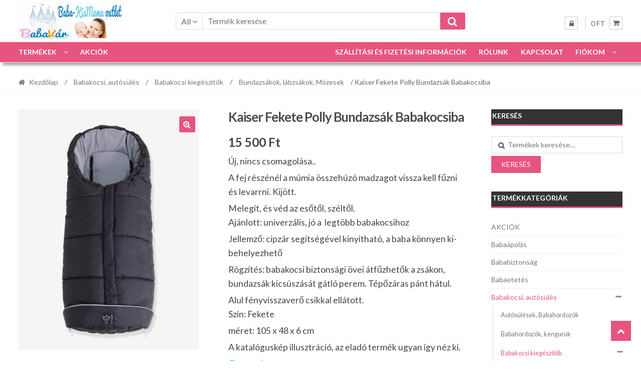

--- FILE ---
content_type: text/html; charset=UTF-8
request_url: https://www.babamamaoutlet.hu/babakocsi-autosules/babakocsi-kiegeszitok/bundazsakok-labzsakok-mozesek/kaiser-fekete-polly-bundazsak-babakocsiba/
body_size: 38255
content:
<!DOCTYPE html>
<html lang="hu" prefix="og: http://ogp.me/ns# fb: http://ogp.me/ns/fb#">
<head>
<meta charset="UTF-8">
<title>Kaiser Fekete Polly Bundazsák Babakocsiba - BabaVár Baba és kismama online bababolt webáruház</title>
<meta name="robots" content="index,follow">
<meta name="googlebot" content="index,follow,max-snippet:-1,max-image-preview:large,max-video-preview:-1">
<meta name="bingbot" content="index,follow,max-snippet:-1,max-image-preview:large,max-video-preview:-1">
<meta name="description" content="Új, nincs csomagolása. Melegít, és véd az esőtől, széltől. Ajánlott: univerzális, jó a  legtöbb babakocsihozJellemző: cipzár segítségével kiny - Ár: 15500 HUF -"/>
<link rel="canonical" href="https://www.babamamaoutlet.hu/babakocsi-autosules/babakocsi-kiegeszitok/bundazsakok-labzsakok-mozesek/kaiser-fekete-polly-bundazsak-babakocsiba/"/>
<link rel="alternate" type="application/rss+xml" href="https://www.babamamaoutlet.hu/sitemap.xml"/>
<meta property="og:url" content="https://www.babamamaoutlet.hu/babakocsi-autosules/babakocsi-kiegeszitok/bundazsakok-labzsakok-mozesek/kaiser-fekete-polly-bundazsak-babakocsiba/"/>
<meta property="og:title" content="Kaiser Fekete Polly Bundazsák Babakocsiba - BabaVár Baba és kismama on"/>
<meta property="og:description" content="Új, nincs csomagolása. Melegít, és véd az esőtől, széltől. Ajánlott: univerzális, jó a  legtöbb babakocsihozJellemző: cipzár segítségével kiny - Ár: 15500 HUF -"/>
<meta property="og:type" content="product"/>
<meta property="og:image" content="https://www.babamamaoutlet.hu/wp-content/uploads/2021/10/1-95.jpg"/>
<meta property="og:image:width" content="1320"/>
<meta property="og:image:height" content="1760"/>
<meta property="og:image:type" content="image/jpeg"/>
<meta property="og:site_name" content="BabaMamaoutlet.hu"/>
<meta property="og:locale" content="hu_HU"/>
<meta property="product:category" content="Bundazsákok, lábzsákok, Mózesek"/>
<meta property="product:retailer_item_id" content="BV029754"/>
<meta property="product:availability" content="Készleten"/>
<meta property="product:price:amount" content="15500"/>
<meta property="product:price:currency" content="HUF"/>
<meta property="twitter:url" content="https://www.babamamaoutlet.hu/babakocsi-autosules/babakocsi-kiegeszitok/bundazsakok-labzsakok-mozesek/kaiser-fekete-polly-bundazsak-babakocsiba/"/>
<meta property="twitter:title" content="Kaiser Fekete Polly Bundazsák Babakocsiba - BabaVár Baba és kismama on"/>
<meta property="twitter:description" content="Új, nincs csomagolása. Melegít, és véd az esőtől, széltől. Ajánlott: univerzális, jó a  legtöbb babakocsihozJellemző: cipzár segítségével kiny - Ár: 15500 HUF -"/>
<meta property="twitter:image" content="https://www.babamamaoutlet.hu/wp-content/uploads/2021/10/1-95.jpg"/>
<meta property="twitter:domain" content="BabaMamaoutlet.hu"/>
<meta property="twitter:card" content="summary_large_image"/>
<meta property="twitter:creator" content="@babavar"/>
<meta property="twitter:site" content="@babavar"/>
<script data-wpfc-render="false">(function(){let events=["mousemove", "wheel", "scroll", "touchstart", "touchmove"];let fired=false;events.forEach(function(event){window.addEventListener(event, function(){if(fired===false){fired=true;setTimeout(function(){ (function(d,s){var f=d.getElementsByTagName(s)[0];j=d.createElement(s);j.setAttribute('src', 'https://www.google-analytics.com/analytics.js');f.parentNode.insertBefore(j,f);})(document,'script'); }, 100);}},{once: true});});})();</script><script>(function(i,s,o,g,r,a,m){i['GoogleAnalyticsObject']=r;i[r]=i[r]||function(){(i[r].q=i[r].q||[]).push(arguments)},i[r].l=1*new Date();a=s.createElement(o), m=s.getElementsByTagName(o)[0];a.async=1;a.src=g;m.parentNode.insertBefore(a,m) })(window,document,'script','//www.google-analytics.com/analytics.js','ga'); ga('create', 'UA-49432372-1', 'auto');ga('send', 'pageview');</script>
<script type="application/ld+json">{"@context":"https://schema.org","@graph":[{"@type":"Product","url":"https://www.babamamaoutlet.hu/babakocsi-autosules/babakocsi-kiegeszitok/bundazsakok-labzsakok-mozesek/kaiser-fekete-polly-bundazsak-babakocsiba/","@id":"https://www.babamamaoutlet.hu/babakocsi-autosules/babakocsi-kiegeszitok/bundazsakok-labzsakok-mozesek/kaiser-fekete-polly-bundazsak-babakocsiba/#product","name":"Kaiser Fekete Polly Bundazs\u00e1k Babakocsiba","description":"\u00daj, nincs csomagol\u00e1sa.\r\nMeleg\u00edt, \u00e9s v\u00e9d az es\u0151t\u0151l, sz\u00e9lt\u0151l.\r\nAj\u00e1nlott: univerz\u00e1lis, j\u00f3 a\u00a0 legt\u00f6bb babakocsihozJellemz\u0151: cipz\u00e1r seg\u00edts\u00e9g\u00e9vel kiny","image":"https://www.babamamaoutlet.hu/wp-content/uploads/2021/10/1-95.jpg","sku":"BV029754","brand":{"@type":"Brand","name":"Bundazs\u00e1kok, l\u00e1bzs\u00e1kok, M\u00f3zesek"},"mpn":"-","offers":{"@type":"Offer","priceValidUntil":"2026-12-08","url":"https://www.babamamaoutlet.hu/babakocsi-autosules/babakocsi-kiegeszitok/bundazsakok-labzsakok-mozesek/kaiser-fekete-polly-bundazsak-babakocsiba/","availability":"https://schema.org/InStock","sku":"BV029754","image":"https://www.babamamaoutlet.hu/wp-content/uploads/2021/10/1-95.jpg","description":"\u00daj, nincs csomagol\u00e1sa..\r\n\r\nA fej r\u00e9sz\u00e9n\u00e9l a m\u00famia \u00f6sszeh\u00faz\u00f3 madzagot vissza kell f\u0171zni \u00e9s levarrni. Kij\u00f6tt.\r\n\r\nMeleg\u00edt, \u00e9s v\u00e9d az es\u0151t\u0151l, sz\u00e9lt\u0151l.\r\nAj\u00e1nlott: univerz\u00e1lis, j\u00f3 a\u00a0 legt\u00f6bb babakocsihoz\r\n\r\nJellemz\u0151: cipz\u00e1r seg\u00edts\u00e9g\u00e9vel kinyithat\u00f3, a baba k\u00f6nnyen ki-behelyezhet\u0151\r\n\r\nR\u00f6gz\u00edt\u00e9s: babakocsi biztons\u00e1gi \u00f6vei \u00e1tf\u0171zhet\u0151k a zs\u00e1kon, bundazs\u00e1k kics\u00fasz\u00e1s\u00e1t g\u00e1tl\u00f3 perem. T\u00e9p\u0151z\u00e1ras p\u00e1nt h\u00e1tul.\r\n\r\nAlul f\u00e9nyvisszaver\u0151 cs\u00edkkal ell\u00e1tott.\r\nSz\u00edn: Fekete\r\n\r\nm\u00e9ret: 105 x 48 x 6 cm\r\n\r\nA katal\u00f3gusk\u00e9p illusztr\u00e1ci\u00f3, az elad\u00f3 term\u00e9k ugyan \u00edgy n\u00e9z ki.","seller":{"@type":"Organization","name":"BabaMamaoutlet.hu","url":"https://www.babamamaoutlet.hu"},"priceSpecification":{"@type":"UnitPriceSpecification","price":"15500","priceCurrency":"HUF","valueAddedTaxIncluded":"true"},"mpn":"-"},"aggregateRating":{"@type":"AggregateRating","ratingValue":5,"ratingCount":1,"reviewCount":1},"review":[{"@type":"Review","reviewRating":{"@type":"Rating","ratingValue":5},"author":{"@type":"Person","name":"Kaiser Fekete Polly Bundazs\u00e1k Babakocsiba"},"reviewBody":"\u00daj, nincs csomagol\u00e1sa.\r\nMeleg\u00edt, \u00e9s v\u00e9d az es\u0151t\u0151l, sz\u00e9lt\u0151l.\r\nAj\u00e1nlott: univerz\u00e1lis, j\u00f3 a\u00a0 legt\u00f6bb babakocsihozJellemz\u0151: cipz\u00e1r seg\u00edts\u00e9g\u00e9vel kiny","datePublished":"2024-04-03"}]},{"@type":"BreadcrumbList","@id":"https://www.babamamaoutlet.hu/babakocsi-autosules/babakocsi-kiegeszitok/bundazsakok-labzsakok-mozesek/kaiser-fekete-polly-bundazsak-babakocsiba/#breadcrumblist","itemListElement":[[{"@type":"ListItem","position":1,"item":{"@id":"https://www.babamamaoutlet.hu","name":"F\u0151oldal - BabaV\u00e1r Baba \u00e9s kismama online bababolt web\u00e1ruh\u00e1z"}},{"@type":"ListItem","position":2,"item":{"@id":"https://www.babamamaoutlet.hu/babakocsi-autosules/babakocsi-kiegeszitok/","name":"Babakocsi kieg\u00e9sz\u00edt\u0151k"}},{"@type":"ListItem","position":3,"item":{"@id":"https://www.babamamaoutlet.hu/babakocsi-autosules/","name":"Babakocsi, aut\u00f3s\u00fcl\u00e9s"}},{"@type":"ListItem","position":4,"item":{"@id":"https://www.babamamaoutlet.hu/babakocsi-autosules/babakocsi-kiegeszitok/bundazsakok-labzsakok-mozesek/","name":"Bundazs\u00e1kok, l\u00e1bzs\u00e1kok, M\u00f3zesek"}},{"@type":"ListItem","position":5,"item":{"@id":"https://www.babamamaoutlet.hu/babakocsi-autosules/babakocsi-kiegeszitok/bundazsakok-labzsakok-mozesek/kaiser-fekete-polly-bundazsak-babakocsiba/","name":"Kaiser Fekete Polly Bundazs\u00e1k Babakocsiba  - BabaV\u00e1r Baba \u00e9s kismama online bababolt web\u00e1ruh\u00e1z"}}]]}]}</script>
<meta name="viewport" content="width=device-width, initial-scale=1">
<link rel="profile" href="http://gmpg.org/xfn/11">
<script data-cfasync="false" data-no-defer="1" data-no-minify="1" data-no-optimize="1">var ewww_webp_supported=!1;function check_webp_feature(A,e){var w;e=void 0!==e?e:function(){},ewww_webp_supported?e(ewww_webp_supported):((w=new Image).onload=function(){ewww_webp_supported=0<w.width&&0<w.height,e&&e(ewww_webp_supported)},w.onerror=function(){e&&e(!1)},w.src="data:image/webp;base64,"+{alpha:"UklGRkoAAABXRUJQVlA4WAoAAAAQAAAAAAAAAAAAQUxQSAwAAAARBxAR/Q9ERP8DAABWUDggGAAAABQBAJ0BKgEAAQAAAP4AAA3AAP7mtQAAAA=="}[A])}check_webp_feature("alpha");</script><script data-cfasync="false" data-no-defer="1" data-no-minify="1" data-no-optimize="1">var Arrive=function(c,w){"use strict";if(c.MutationObserver&&"undefined"!=typeof HTMLElement){var r,a=0,u=(r=HTMLElement.prototype.matches||HTMLElement.prototype.webkitMatchesSelector||HTMLElement.prototype.mozMatchesSelector||HTMLElement.prototype.msMatchesSelector,{matchesSelector:function(e,t){return e instanceof HTMLElement&&r.call(e,t)},addMethod:function(e,t,r){var a=e[t];e[t]=function(){return r.length==arguments.length?r.apply(this,arguments):"function"==typeof a?a.apply(this,arguments):void 0}},callCallbacks:function(e,t){t&&t.options.onceOnly&&1==t.firedElems.length&&(e=[e[0]]);for(var r,a=0;r=e[a];a++)r&&r.callback&&r.callback.call(r.elem,r.elem);t&&t.options.onceOnly&&1==t.firedElems.length&&t.me.unbindEventWithSelectorAndCallback.call(t.target,t.selector,t.callback)},checkChildNodesRecursively:function(e,t,r,a){for(var i,n=0;i=e[n];n++)r(i,t,a)&&a.push({callback:t.callback,elem:i}),0<i.childNodes.length&&u.checkChildNodesRecursively(i.childNodes,t,r,a)},mergeArrays:function(e,t){var r,a={};for(r in e)e.hasOwnProperty(r)&&(a[r]=e[r]);for(r in t)t.hasOwnProperty(r)&&(a[r]=t[r]);return a},toElementsArray:function(e){return e=void 0!==e&&("number"!=typeof e.length||e===c)?[e]:e}}),e=(l.prototype.addEvent=function(e,t,r,a){a={target:e,selector:t,options:r,callback:a,firedElems:[]};return this._beforeAdding&&this._beforeAdding(a),this._eventsBucket.push(a),a},l.prototype.removeEvent=function(e){for(var t,r=this._eventsBucket.length-1;t=this._eventsBucket[r];r--)e(t)&&(this._beforeRemoving&&this._beforeRemoving(t),(t=this._eventsBucket.splice(r,1))&&t.length&&(t[0].callback=null))},l.prototype.beforeAdding=function(e){this._beforeAdding=e},l.prototype.beforeRemoving=function(e){this._beforeRemoving=e},l),t=function(i,n){var o=new e,l=this,s={fireOnAttributesModification:!1};return o.beforeAdding(function(t){var e=t.target;e!==c.document&&e!==c||(e=document.getElementsByTagName("html")[0]);var r=new MutationObserver(function(e){n.call(this,e,t)}),a=i(t.options);r.observe(e,a),t.observer=r,t.me=l}),o.beforeRemoving(function(e){e.observer.disconnect()}),this.bindEvent=function(e,t,r){t=u.mergeArrays(s,t);for(var a=u.toElementsArray(this),i=0;i<a.length;i++)o.addEvent(a[i],e,t,r)},this.unbindEvent=function(){var r=u.toElementsArray(this);o.removeEvent(function(e){for(var t=0;t<r.length;t++)if(this===w||e.target===r[t])return!0;return!1})},this.unbindEventWithSelectorOrCallback=function(r){var a=u.toElementsArray(this),i=r,e="function"==typeof r?function(e){for(var t=0;t<a.length;t++)if((this===w||e.target===a[t])&&e.callback===i)return!0;return!1}:function(e){for(var t=0;t<a.length;t++)if((this===w||e.target===a[t])&&e.selector===r)return!0;return!1};o.removeEvent(e)},this.unbindEventWithSelectorAndCallback=function(r,a){var i=u.toElementsArray(this);o.removeEvent(function(e){for(var t=0;t<i.length;t++)if((this===w||e.target===i[t])&&e.selector===r&&e.callback===a)return!0;return!1})},this},i=new function(){var s={fireOnAttributesModification:!1,onceOnly:!1,existing:!1};function n(e,t,r){return!(!u.matchesSelector(e,t.selector)||(e._id===w&&(e._id=a++),-1!=t.firedElems.indexOf(e._id)))&&(t.firedElems.push(e._id),!0)}var c=(i=new t(function(e){var t={attributes:!1,childList:!0,subtree:!0};return e.fireOnAttributesModification&&(t.attributes=!0),t},function(e,i){e.forEach(function(e){var t=e.addedNodes,r=e.target,a=[];null!==t&&0<t.length?u.checkChildNodesRecursively(t,i,n,a):"attributes"===e.type&&n(r,i)&&a.push({callback:i.callback,elem:r}),u.callCallbacks(a,i)})})).bindEvent;return i.bindEvent=function(e,t,r){t=void 0===r?(r=t,s):u.mergeArrays(s,t);var a=u.toElementsArray(this);if(t.existing){for(var i=[],n=0;n<a.length;n++)for(var o=a[n].querySelectorAll(e),l=0;l<o.length;l++)i.push({callback:r,elem:o[l]});if(t.onceOnly&&i.length)return r.call(i[0].elem,i[0].elem);setTimeout(u.callCallbacks,1,i)}c.call(this,e,t,r)},i},o=new function(){var a={};function i(e,t){return u.matchesSelector(e,t.selector)}var n=(o=new t(function(){return{childList:!0,subtree:!0}},function(e,r){e.forEach(function(e){var t=e.removedNodes,e=[];null!==t&&0<t.length&&u.checkChildNodesRecursively(t,r,i,e),u.callCallbacks(e,r)})})).bindEvent;return o.bindEvent=function(e,t,r){t=void 0===r?(r=t,a):u.mergeArrays(a,t),n.call(this,e,t,r)},o};d(HTMLElement.prototype),d(NodeList.prototype),d(HTMLCollection.prototype),d(HTMLDocument.prototype),d(Window.prototype);var n={};return s(i,n,"unbindAllArrive"),s(o,n,"unbindAllLeave"),n}function l(){this._eventsBucket=[],this._beforeAdding=null,this._beforeRemoving=null}function s(e,t,r){u.addMethod(t,r,e.unbindEvent),u.addMethod(t,r,e.unbindEventWithSelectorOrCallback),u.addMethod(t,r,e.unbindEventWithSelectorAndCallback)}function d(e){e.arrive=i.bindEvent,s(i,e,"unbindArrive"),e.leave=o.bindEvent,s(o,e,"unbindLeave")}}(window,void 0),ewww_webp_supported=!1;function check_webp_feature(e,t){var r;ewww_webp_supported?t(ewww_webp_supported):((r=new Image).onload=function(){ewww_webp_supported=0<r.width&&0<r.height,t(ewww_webp_supported)},r.onerror=function(){t(!1)},r.src="data:image/webp;base64,"+{alpha:"UklGRkoAAABXRUJQVlA4WAoAAAAQAAAAAAAAAAAAQUxQSAwAAAARBxAR/Q9ERP8DAABWUDggGAAAABQBAJ0BKgEAAQAAAP4AAA3AAP7mtQAAAA==",animation:"UklGRlIAAABXRUJQVlA4WAoAAAASAAAAAAAAAAAAQU5JTQYAAAD/////AABBTk1GJgAAAAAAAAAAAAAAAAAAAGQAAABWUDhMDQAAAC8AAAAQBxAREYiI/gcA"}[e])}function ewwwLoadImages(e){if(e){for(var t=document.querySelectorAll(".batch-image img, .image-wrapper a, .ngg-pro-masonry-item a, .ngg-galleria-offscreen-seo-wrapper a"),r=0,a=t.length;r<a;r++)ewwwAttr(t[r],"data-src",t[r].getAttribute("data-webp")),ewwwAttr(t[r],"data-thumbnail",t[r].getAttribute("data-webp-thumbnail"));for(var i=document.querySelectorAll("div.woocommerce-product-gallery__image"),r=0,a=i.length;r<a;r++)ewwwAttr(i[r],"data-thumb",i[r].getAttribute("data-webp-thumb"))}for(var n=document.querySelectorAll("video"),r=0,a=n.length;r<a;r++)ewwwAttr(n[r],"poster",e?n[r].getAttribute("data-poster-webp"):n[r].getAttribute("data-poster-image"));for(var o,l=document.querySelectorAll("img.ewww_webp_lazy_load"),r=0,a=l.length;r<a;r++)e&&(ewwwAttr(l[r],"data-lazy-srcset",l[r].getAttribute("data-lazy-srcset-webp")),ewwwAttr(l[r],"data-srcset",l[r].getAttribute("data-srcset-webp")),ewwwAttr(l[r],"data-lazy-src",l[r].getAttribute("data-lazy-src-webp")),ewwwAttr(l[r],"data-src",l[r].getAttribute("data-src-webp")),ewwwAttr(l[r],"data-orig-file",l[r].getAttribute("data-webp-orig-file")),ewwwAttr(l[r],"data-medium-file",l[r].getAttribute("data-webp-medium-file")),ewwwAttr(l[r],"data-large-file",l[r].getAttribute("data-webp-large-file")),null!=(o=l[r].getAttribute("srcset"))&&!1!==o&&o.includes("R0lGOD")&&ewwwAttr(l[r],"src",l[r].getAttribute("data-lazy-src-webp"))),l[r].className=l[r].className.replace(/\bewww_webp_lazy_load\b/,"");for(var s=document.querySelectorAll(".ewww_webp"),r=0,a=s.length;r<a;r++)e?(ewwwAttr(s[r],"srcset",s[r].getAttribute("data-srcset-webp")),ewwwAttr(s[r],"src",s[r].getAttribute("data-src-webp")),ewwwAttr(s[r],"data-orig-file",s[r].getAttribute("data-webp-orig-file")),ewwwAttr(s[r],"data-medium-file",s[r].getAttribute("data-webp-medium-file")),ewwwAttr(s[r],"data-large-file",s[r].getAttribute("data-webp-large-file")),ewwwAttr(s[r],"data-large_image",s[r].getAttribute("data-webp-large_image")),ewwwAttr(s[r],"data-src",s[r].getAttribute("data-webp-src"))):(ewwwAttr(s[r],"srcset",s[r].getAttribute("data-srcset-img")),ewwwAttr(s[r],"src",s[r].getAttribute("data-src-img"))),s[r].className=s[r].className.replace(/\bewww_webp\b/,"ewww_webp_loaded");window.jQuery&&jQuery.fn.isotope&&jQuery.fn.imagesLoaded&&(jQuery(".fusion-posts-container-infinite").imagesLoaded(function(){jQuery(".fusion-posts-container-infinite").hasClass("isotope")&&jQuery(".fusion-posts-container-infinite").isotope()}),jQuery(".fusion-portfolio:not(.fusion-recent-works) .fusion-portfolio-wrapper").imagesLoaded(function(){jQuery(".fusion-portfolio:not(.fusion-recent-works) .fusion-portfolio-wrapper").isotope()}))}function ewwwWebPInit(e){ewwwLoadImages(e),ewwwNggLoadGalleries(e),document.arrive(".ewww_webp",function(){ewwwLoadImages(e)}),document.arrive(".ewww_webp_lazy_load",function(){ewwwLoadImages(e)}),document.arrive("videos",function(){ewwwLoadImages(e)}),"loading"==document.readyState?document.addEventListener("DOMContentLoaded",ewwwJSONParserInit):("undefined"!=typeof galleries&&ewwwNggParseGalleries(e),ewwwWooParseVariations(e))}function ewwwAttr(e,t,r){null!=r&&!1!==r&&e.setAttribute(t,r)}function ewwwJSONParserInit(){"undefined"!=typeof galleries&&check_webp_feature("alpha",ewwwNggParseGalleries),check_webp_feature("alpha",ewwwWooParseVariations)}function ewwwWooParseVariations(e){if(e)for(var t=document.querySelectorAll("form.variations_form"),r=0,a=t.length;r<a;r++){var i=t[r].getAttribute("data-product_variations"),n=!1;try{for(var o in i=JSON.parse(i))void 0!==i[o]&&void 0!==i[o].image&&(void 0!==i[o].image.src_webp&&(i[o].image.src=i[o].image.src_webp,n=!0),void 0!==i[o].image.srcset_webp&&(i[o].image.srcset=i[o].image.srcset_webp,n=!0),void 0!==i[o].image.full_src_webp&&(i[o].image.full_src=i[o].image.full_src_webp,n=!0),void 0!==i[o].image.gallery_thumbnail_src_webp&&(i[o].image.gallery_thumbnail_src=i[o].image.gallery_thumbnail_src_webp,n=!0),void 0!==i[o].image.thumb_src_webp&&(i[o].image.thumb_src=i[o].image.thumb_src_webp,n=!0));n&&ewwwAttr(t[r],"data-product_variations",JSON.stringify(i))}catch(e){}}}function ewwwNggParseGalleries(e){if(e)for(var t in galleries){var r=galleries[t];galleries[t].images_list=ewwwNggParseImageList(r.images_list)}}function ewwwNggLoadGalleries(e){e&&document.addEventListener("ngg.galleria.themeadded",function(e,t){window.ngg_galleria._create_backup=window.ngg_galleria.create,window.ngg_galleria.create=function(e,t){var r=$(e).data("id");return galleries["gallery_"+r].images_list=ewwwNggParseImageList(galleries["gallery_"+r].images_list),window.ngg_galleria._create_backup(e,t)}})}function ewwwNggParseImageList(e){for(var t in e){var r=e[t];if(void 0!==r["image-webp"]&&(e[t].image=r["image-webp"],delete e[t]["image-webp"]),void 0!==r["thumb-webp"]&&(e[t].thumb=r["thumb-webp"],delete e[t]["thumb-webp"]),void 0!==r.full_image_webp&&(e[t].full_image=r.full_image_webp,delete e[t].full_image_webp),void 0!==r.srcsets)for(var a in r.srcsets)nggSrcset=r.srcsets[a],void 0!==r.srcsets[a+"-webp"]&&(e[t].srcsets[a]=r.srcsets[a+"-webp"],delete e[t].srcsets[a+"-webp"]);if(void 0!==r.full_srcsets)for(var i in r.full_srcsets)nggFSrcset=r.full_srcsets[i],void 0!==r.full_srcsets[i+"-webp"]&&(e[t].full_srcsets[i]=r.full_srcsets[i+"-webp"],delete e[t].full_srcsets[i+"-webp"])}return e}check_webp_feature("alpha",ewwwWebPInit);</script>
<style>.the_champ_button_instagram span.the_champ_svg,a.the_champ_instagram span.the_champ_svg{background:radial-gradient(circle at 30% 107%,#fdf497 0,#fdf497 5%,#fd5949 45%,#d6249f 60%,#285aeb 90%)}
.the_champ_horizontal_sharing .the_champ_svg,.heateor_ss_standard_follow_icons_container .the_champ_svg{color:#fff;border-width:0px;border-style:solid;border-color:transparent;}
.the_champ_horizontal_sharing .theChampTCBackground{color:#666;}
.the_champ_horizontal_sharing span.the_champ_svg:hover,.heateor_ss_standard_follow_icons_container span.the_champ_svg:hover{border-color:transparent;}
.the_champ_vertical_sharing span.the_champ_svg,.heateor_ss_floating_follow_icons_container span.the_champ_svg{color:#fff;border-width:0px;border-style:solid;border-color:transparent;}
.the_champ_vertical_sharing .theChampTCBackground{color:#666;}
.the_champ_vertical_sharing span.the_champ_svg:hover,.heateor_ss_floating_follow_icons_container span.the_champ_svg:hover{border-color:transparent;}
@media screen and (max-width:783px){.the_champ_vertical_sharing{display:none!important}}</style>
<link rel='dns-prefetch' href='//capi-automation.s3.us-east-2.amazonaws.com'/>
<link rel='dns-prefetch' href='//fonts.googleapis.com'/>
<link rel="alternate" type="application/rss+xml" title="BabaMamaoutlet.hu &raquo; hírcsatorna" href="https://www.babamamaoutlet.hu/feed/"/>
<link rel="alternate" type="application/rss+xml" title="BabaMamaoutlet.hu &raquo; hozzászólás hírcsatorna" href="https://www.babamamaoutlet.hu/comments/feed/"/>
<link rel="alternate" type="application/rss+xml" title="BabaMamaoutlet.hu &raquo; Kaiser Fekete Polly Bundazsák Babakocsiba hozzászólás hírcsatorna" href="https://www.babamamaoutlet.hu/babakocsi-autosules/babakocsi-kiegeszitok/bundazsakok-labzsakok-mozesek/kaiser-fekete-polly-bundazsak-babakocsiba/feed/"/>
<link rel="stylesheet" type="text/css" href="https://cdn.babamamaoutlet.hu/wp-content/cache/wpfc-minified/ky38c9pw/g4lxk.css" media="all"/>
<style id='oik-address-style-inline-css'></style>
<style id='oik-contact-form-style-inline-css'></style>
<style id='oik-countdown-style-inline-css'></style>
<style id='oik-follow-me-style-inline-css'></style>
<style id='oik-googlemap-style-inline-css'></style>
<style id='oik-paypal-style-inline-css'>.wp-block-oik-paypal form input[type=image]{border:none;width:auto}</style>
<style id='oik-shortcode-block-style-inline-css'></style>
<style id='oik-contact-field-style-inline-css'>.bw_contact_form .bw_grid>div,.bw_contact_form bw_grid .is-style-grid{display:grid;gap:10px;grid-template-columns:1fr 3fr}.bw_contact_form .bw_grid .is-style-above,.wp-block-oik-contact-field .is-style-above{display:grid;grid-template-columns:1fr}.bw_contact_form .bw_grid .is-style-reversed,.bw_contact_form .bw_grid .is-style-reversed>div{display:grid;gap:10px;grid-template-columns:1fr 3fr}.bw_contact_form .bw_grid .is-style-reversed>div .label,.bw_contact_form .bw_grid .is-style-reversed>label{grid-column-start:2;grid-row-start:1}.bw_contact_form .bw_grid .is-style-reversed input,.bw_contact_form .bw_grid .is-style-reversed>div .field{grid-column-start:1;grid-row-start:1}</style>
<style id='classic-theme-styles-inline-css'>.wp-block-button__link{color:#fff;background-color:#32373c;border-radius:9999px;box-shadow:none;text-decoration:none;padding:calc(.667em + 2px) calc(1.333em + 2px);font-size:1.125em}.wp-block-file__button{background:#32373c;color:#fff;text-decoration:none}</style>
<style id='global-styles-inline-css'>:root{--wp--preset--aspect-ratio--square:1;--wp--preset--aspect-ratio--4-3:4/3;--wp--preset--aspect-ratio--3-4:3/4;--wp--preset--aspect-ratio--3-2:3/2;--wp--preset--aspect-ratio--2-3:2/3;--wp--preset--aspect-ratio--16-9:16/9;--wp--preset--aspect-ratio--9-16:9/16;--wp--preset--color--black:#000000;--wp--preset--color--cyan-bluish-gray:#abb8c3;--wp--preset--color--white:#ffffff;--wp--preset--color--pale-pink:#f78da7;--wp--preset--color--vivid-red:#cf2e2e;--wp--preset--color--luminous-vivid-orange:#ff6900;--wp--preset--color--luminous-vivid-amber:#fcb900;--wp--preset--color--light-green-cyan:#7bdcb5;--wp--preset--color--vivid-green-cyan:#00d084;--wp--preset--color--pale-cyan-blue:#8ed1fc;--wp--preset--color--vivid-cyan-blue:#0693e3;--wp--preset--color--vivid-purple:#9b51e0;--wp--preset--gradient--vivid-cyan-blue-to-vivid-purple:linear-gradient(135deg,rgba(6,147,227,1) 0%,rgb(155,81,224) 100%);--wp--preset--gradient--light-green-cyan-to-vivid-green-cyan:linear-gradient(135deg,rgb(122,220,180) 0%,rgb(0,208,130) 100%);--wp--preset--gradient--luminous-vivid-amber-to-luminous-vivid-orange:linear-gradient(135deg,rgba(252,185,0,1) 0%,rgba(255,105,0,1) 100%);--wp--preset--gradient--luminous-vivid-orange-to-vivid-red:linear-gradient(135deg,rgba(255,105,0,1) 0%,rgb(207,46,46) 100%);--wp--preset--gradient--very-light-gray-to-cyan-bluish-gray:linear-gradient(135deg,rgb(238,238,238) 0%,rgb(169,184,195) 100%);--wp--preset--gradient--cool-to-warm-spectrum:linear-gradient(135deg,rgb(74,234,220) 0%,rgb(151,120,209) 20%,rgb(207,42,186) 40%,rgb(238,44,130) 60%,rgb(251,105,98) 80%,rgb(254,248,76) 100%);--wp--preset--gradient--blush-light-purple:linear-gradient(135deg,rgb(255,206,236) 0%,rgb(152,150,240) 100%);--wp--preset--gradient--blush-bordeaux:linear-gradient(135deg,rgb(254,205,165) 0%,rgb(254,45,45) 50%,rgb(107,0,62) 100%);--wp--preset--gradient--luminous-dusk:linear-gradient(135deg,rgb(255,203,112) 0%,rgb(199,81,192) 50%,rgb(65,88,208) 100%);--wp--preset--gradient--pale-ocean:linear-gradient(135deg,rgb(255,245,203) 0%,rgb(182,227,212) 50%,rgb(51,167,181) 100%);--wp--preset--gradient--electric-grass:linear-gradient(135deg,rgb(202,248,128) 0%,rgb(113,206,126) 100%);--wp--preset--gradient--midnight:linear-gradient(135deg,rgb(2,3,129) 0%,rgb(40,116,252) 100%);--wp--preset--font-size--small:13px;--wp--preset--font-size--medium:20px;--wp--preset--font-size--large:36px;--wp--preset--font-size--x-large:42px;--wp--preset--spacing--20:0.44rem;--wp--preset--spacing--30:0.67rem;--wp--preset--spacing--40:1rem;--wp--preset--spacing--50:1.5rem;--wp--preset--spacing--60:2.25rem;--wp--preset--spacing--70:3.38rem;--wp--preset--spacing--80:5.06rem;--wp--preset--shadow--natural:6px 6px 9px rgba(0, 0, 0, 0.2);--wp--preset--shadow--deep:12px 12px 50px rgba(0, 0, 0, 0.4);--wp--preset--shadow--sharp:6px 6px 0px rgba(0, 0, 0, 0.2);--wp--preset--shadow--outlined:6px 6px 0px -3px rgba(255, 255, 255, 1), 6px 6px rgba(0, 0, 0, 1);--wp--preset--shadow--crisp:6px 6px 0px rgba(0, 0, 0, 1);}:where(.is-layout-flex){gap:0.5em;}:where(.is-layout-grid){gap:0.5em;}body .is-layout-flex{display:flex;}.is-layout-flex{flex-wrap:wrap;align-items:center;}.is-layout-flex > :is(*, div){margin:0;}body .is-layout-grid{display:grid;}.is-layout-grid > :is(*, div){margin:0;}:where(.wp-block-columns.is-layout-flex){gap:2em;}:where(.wp-block-columns.is-layout-grid){gap:2em;}:where(.wp-block-post-template.is-layout-flex){gap:1.25em;}:where(.wp-block-post-template.is-layout-grid){gap:1.25em;}.has-black-color{color:var(--wp--preset--color--black) !important;}.has-cyan-bluish-gray-color{color:var(--wp--preset--color--cyan-bluish-gray) !important;}.has-white-color{color:var(--wp--preset--color--white) !important;}.has-pale-pink-color{color:var(--wp--preset--color--pale-pink) !important;}.has-vivid-red-color{color:var(--wp--preset--color--vivid-red) !important;}.has-luminous-vivid-orange-color{color:var(--wp--preset--color--luminous-vivid-orange) !important;}.has-luminous-vivid-amber-color{color:var(--wp--preset--color--luminous-vivid-amber) !important;}.has-light-green-cyan-color{color:var(--wp--preset--color--light-green-cyan) !important;}.has-vivid-green-cyan-color{color:var(--wp--preset--color--vivid-green-cyan) !important;}.has-pale-cyan-blue-color{color:var(--wp--preset--color--pale-cyan-blue) !important;}.has-vivid-cyan-blue-color{color:var(--wp--preset--color--vivid-cyan-blue) !important;}.has-vivid-purple-color{color:var(--wp--preset--color--vivid-purple) !important;}.has-black-background-color{background-color:var(--wp--preset--color--black) !important;}.has-cyan-bluish-gray-background-color{background-color:var(--wp--preset--color--cyan-bluish-gray) !important;}.has-white-background-color{background-color:var(--wp--preset--color--white) !important;}.has-pale-pink-background-color{background-color:var(--wp--preset--color--pale-pink) !important;}.has-vivid-red-background-color{background-color:var(--wp--preset--color--vivid-red) !important;}.has-luminous-vivid-orange-background-color{background-color:var(--wp--preset--color--luminous-vivid-orange) !important;}.has-luminous-vivid-amber-background-color{background-color:var(--wp--preset--color--luminous-vivid-amber) !important;}.has-light-green-cyan-background-color{background-color:var(--wp--preset--color--light-green-cyan) !important;}.has-vivid-green-cyan-background-color{background-color:var(--wp--preset--color--vivid-green-cyan) !important;}.has-pale-cyan-blue-background-color{background-color:var(--wp--preset--color--pale-cyan-blue) !important;}.has-vivid-cyan-blue-background-color{background-color:var(--wp--preset--color--vivid-cyan-blue) !important;}.has-vivid-purple-background-color{background-color:var(--wp--preset--color--vivid-purple) !important;}.has-black-border-color{border-color:var(--wp--preset--color--black) !important;}.has-cyan-bluish-gray-border-color{border-color:var(--wp--preset--color--cyan-bluish-gray) !important;}.has-white-border-color{border-color:var(--wp--preset--color--white) !important;}.has-pale-pink-border-color{border-color:var(--wp--preset--color--pale-pink) !important;}.has-vivid-red-border-color{border-color:var(--wp--preset--color--vivid-red) !important;}.has-luminous-vivid-orange-border-color{border-color:var(--wp--preset--color--luminous-vivid-orange) !important;}.has-luminous-vivid-amber-border-color{border-color:var(--wp--preset--color--luminous-vivid-amber) !important;}.has-light-green-cyan-border-color{border-color:var(--wp--preset--color--light-green-cyan) !important;}.has-vivid-green-cyan-border-color{border-color:var(--wp--preset--color--vivid-green-cyan) !important;}.has-pale-cyan-blue-border-color{border-color:var(--wp--preset--color--pale-cyan-blue) !important;}.has-vivid-cyan-blue-border-color{border-color:var(--wp--preset--color--vivid-cyan-blue) !important;}.has-vivid-purple-border-color{border-color:var(--wp--preset--color--vivid-purple) !important;}.has-vivid-cyan-blue-to-vivid-purple-gradient-background{background:var(--wp--preset--gradient--vivid-cyan-blue-to-vivid-purple) !important;}.has-light-green-cyan-to-vivid-green-cyan-gradient-background{background:var(--wp--preset--gradient--light-green-cyan-to-vivid-green-cyan) !important;}.has-luminous-vivid-amber-to-luminous-vivid-orange-gradient-background{background:var(--wp--preset--gradient--luminous-vivid-amber-to-luminous-vivid-orange) !important;}.has-luminous-vivid-orange-to-vivid-red-gradient-background{background:var(--wp--preset--gradient--luminous-vivid-orange-to-vivid-red) !important;}.has-very-light-gray-to-cyan-bluish-gray-gradient-background{background:var(--wp--preset--gradient--very-light-gray-to-cyan-bluish-gray) !important;}.has-cool-to-warm-spectrum-gradient-background{background:var(--wp--preset--gradient--cool-to-warm-spectrum) !important;}.has-blush-light-purple-gradient-background{background:var(--wp--preset--gradient--blush-light-purple) !important;}.has-blush-bordeaux-gradient-background{background:var(--wp--preset--gradient--blush-bordeaux) !important;}.has-luminous-dusk-gradient-background{background:var(--wp--preset--gradient--luminous-dusk) !important;}.has-pale-ocean-gradient-background{background:var(--wp--preset--gradient--pale-ocean) !important;}.has-electric-grass-gradient-background{background:var(--wp--preset--gradient--electric-grass) !important;}.has-midnight-gradient-background{background:var(--wp--preset--gradient--midnight) !important;}.has-small-font-size{font-size:var(--wp--preset--font-size--small) !important;}.has-medium-font-size{font-size:var(--wp--preset--font-size--medium) !important;}.has-large-font-size{font-size:var(--wp--preset--font-size--large) !important;}.has-x-large-font-size{font-size:var(--wp--preset--font-size--x-large) !important;}:where(.wp-block-post-template.is-layout-flex){gap:1.25em;}:where(.wp-block-post-template.is-layout-grid){gap:1.25em;}:where(.wp-block-columns.is-layout-flex){gap:2em;}:where(.wp-block-columns.is-layout-grid){gap:2em;}:root :where(.wp-block-pullquote){font-size:1.5em;line-height:1.6;}</style>
<link rel="stylesheet" type="text/css" href="https://cdn.babamamaoutlet.hu/wp-content/cache/wpfc-minified/77i55x6a/g4lxk.css" media="all"/>
<link rel="stylesheet" type="text/css" href="https://cdn.babamamaoutlet.hu/wp-content/cache/wpfc-minified/87w6w23t/g4lxj.css" media="only screen and (min-width: 768px)"/>
<link rel="stylesheet" type="text/css" href="https://cdn.babamamaoutlet.hu/wp-content/cache/wpfc-minified/matyouc7/g4lxj.css" media="all"/>
<style id='woocommerce-inline-inline-css'>.woocommerce form .form-row .required{visibility:visible;}</style>
<link rel="stylesheet" type="text/css" href="https://cdn.babamamaoutlet.hu/wp-content/cache/wpfc-minified/mawec6md/g4lxi.css" media="all"/>
<style id='shopper-style-inline-css'>.main-navigation ul li a, .site-title a, .site-branding h1 a, .site-footer .shopper-handheld-footer-bar a:not(.button){color:#666666;}
.main-navigation ul li a:hover, .main-navigation ul li:hover > a, .site-title a:hover, a.cart-contents:hover, .header-myacc-link a:hover, .site-header-cart .widget_shopping_cart a:hover, .site-header-cart:hover > li > a, .site-header ul.menu li.current-menu-item > a, .site-header ul.menu li.current-menu-parent > a{color:#ff6600;}
table th{background-color:#f8f8f8;}
table tbody td{background-color:#fdfdfd;}
table tbody tr:nth-child(2n) td{background-color:#fbfbfb;}
.site-header, .main-navigation ul.menu > li.menu-item-has-children:after, .shopper-handheld-footer-bar, .shopper-handheld-footer-bar ul li > a, .shopper-handheld-footer-bar ul li.search .site-search{background-color:#ffffff;}
p.site-description, .site-header, .shopper-handheld-footer-bar{color:#9aa0a7;}
.shopper-handheld-footer-bar ul li.cart .count{background-color:#666666;}
.shopper-handheld-footer-bar ul li.cart .count{color:#ffffff;}
.shopper-handheld-footer-bar ul li.cart .count{border-color:#ffffff;}
h1, h2, h3, h4, h5, h6{color:#484c51;}
.widget .widget-title, .widget .widgettitle, .shopper-latest-from-blog .recent-post-title, .entry-title a{color:#484c51;}
.widget h1{border-bottom-color:#484c51;}
body, .page-numbers li .page-numbers:not(.current),
.page-numbers li .page-numbers:not(.current){color:#43454b;}
.widget-area .widget a, .hentry .entry-header .posted-on a, .hentry .entry-header .byline a{color:#75777d;}
.site-main nav.navigation .nav-previous a, .widget_nav_menu ul.menu li.current-menu-item > a, .widget ul li.current-cat-ancestor > a, .widget_nav_menu ul.menu li.current-menu-ancestor > a, .site-main nav.navigation .nav-next a, .widget ul li.current-cat > a, .widget ul li.current-cat-parent > a, a{color:#ff6600;}
button, input[type="button"], input[type="reset"], input[type="submit"], .button, .widget a.button, .site-header-cart .widget_shopping_cart a.button, .back-to-top, .page-numbers li .page-numbers:hover,
.shopper-hero-box .hero-box-wrap.owl-carousel .owl-controls .owl-next, .shopper-hero-box .hero-box-wrap.owl-carousel .owl-controls .owl-prev{background-color:#ff6600;border-color:#ff6600;color:#ffffff;}
.button.alt:hover, button.alt:hover, widget a.button.checkout:hover, button:hover, input[type="button"]:hover, input[type="reset"]:hover, input[type="submit"]:hover, .button:hover, .widget a.button:hover, .site-header-cart .widget_shopping_cart a.button:hover, .back-to-top:hover, input[type="submit"]:disabled:hover{background-color:#e64d00;border-color:#e64d00;color:#ffffff;}
button.alt, input[type="button"].alt, input[type="reset"].alt, input[type="submit"].alt, .button.alt, .added_to_cart.alt, .widget-area .widget a.button.alt, .added_to_cart, .pagination .page-numbers li .page-numbers.current, .woocommerce-pagination .page-numbers li .page-numbers.current, .widget a.button.checkout{background-color:#ff6600;border-color:#ff6600;color:#ffffff;}
input[type="button"].alt:hover, input[type="reset"].alt:hover, input[type="submit"].alt:hover,  .added_to_cart.alt:hover, .widget-area .widget a.button.alt:hover{background-color:#13141a;border-color:#13141a;color:#ffffff;}
.site-footer{background-color:#333333;color:#cccccc;}
.footer-widgets{background-color:#666666;}
.footer-widgets .widget-title{color:#ffffff;}
.site-footer h1, .site-footer h2, .site-footer h3, .site-footer h4, .site-footer h5, .site-footer h6{color:#ffffff;}
.site-info, .footer-widgets .product_list_widget a:hover, .site-footer a:not(.button){color:#cccccc;}
#order_review,
#payment .payment_methods > li .payment_box{background-color:#ffffff;}
#payment .payment_methods > li{background-color:#fafafa;}
#payment .payment_methods > li:hover{background-color:#f5f5f5;}
.hentry .entry-content .more-link{border-color:#ff6600;color:#ff6600;}
.hentry .entry-content .more-link:hover{background-color:#ff6600;}
@media screen and (min-width:768px){
.site-header-cart .widget_shopping_cart,
.main-navigation ul.menu ul.sub-menu, .main-navigation ul.nav-menu ul.children{background-color:#f7f7f7;}
}</style>
<link rel="stylesheet" type="text/css" href="https://cdn.babamamaoutlet.hu/wp-content/cache/wpfc-minified/2op8hn7o/g4lxi.css" media="all"/>
<style id='shopper-woocommerce-style-inline-css'>a.cart-contents, .header-myacc-link a, .site-header-cart .widget_shopping_cart a{color:#666666;}
table.cart td.product-remove, table.cart td.actions{border-top-color:#ffffff;}
.woocommerce-tabs ul.tabs li.active a, ul.products li.product .price, .widget_search form:before, .widget_product_search form:before{color:#43454b;}
.woocommerce-breadcrumb a, a.woocommerce-review-link, .product_meta a{color:#75777d;}
.star-rating span:before, .quantity .plus, .quantity .minus,
p.stars a:hover:after, p.stars a:after, .star-rating span:before, #payment .payment_methods li input[type=radio]:first-child:checked+label:before{color:#ff6600;}
.widget_price_filter .ui-slider .ui-slider-range, .widget_price_filter .ui-slider .ui-slider-handle{background-color:#ff6600;}
.woocommerce-breadcrumb, #reviews .commentlist li .comment_container{background-color:#f8f8f8;}
.order_details{background-color:#f8f8f8;}
.order_details > li{border-bottom:1px dotted #e3e3e3;}
.order_details:before, .order_details:after{background:-webkit-linear-gradient(transparent 0,transparent 0),-webkit-linear-gradient(135deg,#f8f8f8 33.33%,transparent 33.33%),-webkit-linear-gradient(45deg,#f8f8f8 33.33%,transparent 33.33%)}
p.stars a:before, p.stars a:hover~a:before,
p.stars.selected a.active~a:before{color:#43454b;}
p.stars.selected a.active:before, p.stars:hover a:before, p.stars.selected a:not(.active):before,
p.stars.selected a.active:before{color:#ff6600;}
.single-product div.product .woocommerce-product-gallery .woocommerce-product-gallery__trigger{background-color:#ff6600;color:#ffffff;}
.single-product div.product .woocommerce-product-gallery .woocommerce-product-gallery__trigger:hover{background-color:#e64d00;border-color:#e64d00;color:#ffffff;}
.site-main ul.products li.product:hover .woocommerce-loop-category__title, .site-header-cart .cart-contents .count, .added_to_cart, .onsale{background-color:#ff6600;color:#ffffff;}
.added_to_cart:hover{background-color:#e64d00;}
.widget_price_filter .ui-slider .ui-slider-range, .widget_price_filter .ui-slider .ui-slider-handle,
.widget .tagcloud a:hover, .widget_price_filter .ui-slider .ui-slider-range, .widget_price_filter .ui-slider .ui-slider-handle, .hentry.type-post .entry-header:after{background-color:#ff6600;}
.widget .tagcloud a:hover{border-color:#ff6600;}
.widget_product_categories > ul li.current-cat-parent > a, .widget_product_categories > ul li.current-cat > a{color:#ff6600;}
@media screen and (min-width:768px){
.site-header-cart .widget_shopping_cart, .site-header .product_list_widget li .quantity{color:#9aa0a7;}
}</style>
<script data-wpfc-render="false">(function(){let events=["mousemove", "wheel", "scroll", "touchstart", "touchmove"];let fired=false;events.forEach(function(event){window.addEventListener(event, function(){if(fired===false){fired=true;setTimeout(function(){ (function(d,s){var f=d.getElementsByTagName(s)[0];j=d.createElement(s);j.setAttribute('type', 'text/javascript');j.setAttribute('src', 'https://www.babamamaoutlet.hu/wp-content/plugins/cookie-law-info/legacy/public/js/cookie-law-info-public.js?ver=3.3.8');j.setAttribute('id', 'cookie-law-info-js');f.parentNode.insertBefore(j,f);})(document,'script'); }, 200);}},{once: true});});})();</script>
<link rel="https://api.w.org/" href="https://www.babamamaoutlet.hu/wp-json/"/><link rel="alternate" title="JSON" type="application/json" href="https://www.babamamaoutlet.hu/wp-json/wp/v2/product/333226"/><link rel="EditURI" type="application/rsd+xml" title="RSD" href="https://www.babamamaoutlet.hu/xmlrpc.php?rsd"/>
<link rel='shortlink' href='https://www.babamamaoutlet.hu/?p=333226'/>
<link rel="alternate" title="oEmbed (JSON)" type="application/json+oembed" href="https://www.babamamaoutlet.hu/wp-json/oembed/1.0/embed?url=https%3A%2F%2Fwww.babamamaoutlet.hu%2Fbabakocsi-autosules%2Fbabakocsi-kiegeszitok%2Fbundazsakok-labzsakok-mozesek%2Fkaiser-fekete-polly-bundazsak-babakocsiba%2F"/>
<link rel="alternate" title="oEmbed (XML)" type="text/xml+oembed" href="https://www.babamamaoutlet.hu/wp-json/oembed/1.0/embed?url=https%3A%2F%2Fwww.babamamaoutlet.hu%2Fbabakocsi-autosules%2Fbabakocsi-kiegeszitok%2Fbundazsakok-labzsakok-mozesek%2Fkaiser-fekete-polly-bundazsak-babakocsiba%2F&#038;format=xml"/>
<style>.wp-block-post-author__name{display:none !important;}
.wp-block-post-date{display:none !important;}
.entry-meta{display:none !important;}
.home .entry-meta{display:none;}
.entry-footer{display:none !important;}
.home .entry-footer{display:none;}</style>	<noscript><style>.woocommerce-product-gallery{opacity:1 !important;}</style></noscript>
<script data-wpfc-render="false">(function(){let events=["mousemove", "wheel", "scroll", "touchstart", "touchmove"];let fired=false;events.forEach(function(event){window.addEventListener(event, function(){if(fired===false){fired=true;setTimeout(function(){
!function(f,b,e,v,n,t,s){if(f.fbq)return;n=f.fbq=function(){n.callMethod?
n.callMethod.apply(n,arguments):n.queue.push(arguments)};if(!f._fbq)f._fbq=n;
n.push=n;n.loaded=!0;n.version='2.0';n.queue=[];t=b.createElement(e);t.async=!0;
t.src=v;s=b.getElementsByTagName(e)[0];s.parentNode.insertBefore(t,s)}(window,
document,'script','https://connect.facebook.net/en_US/fbevents.js');
}, 300);}},{once: true});});})();</script>
<script >fbq('init', '842462919252205', {}, {
"agent": "woocommerce_0-7.9.0-3.5.14"
});
document.addEventListener('DOMContentLoaded', function(){
document.body.insertAdjacentHTML('beforeend', '<div class=\"wc-facebook-pixel-event-placeholder\"></div>');
}, false);</script>
<noscript><style>.lazyload[data-src]{display:none !important;}</style></noscript><style>.lazyload{background-image:none !important;}.lazyload:before{background-image:none !important;}</style><style>.wp-block-gallery.is-cropped .blocks-gallery-item picture{height:100%;width:100%;}</style><style id="custom-background-css">body.custom-background{background-color:##ffffff;}</style>
<link rel="icon" href="https://cdn.babamamaoutlet.hu/wp-content/uploads/2019/01/cropped-cropped-logoterv_20190116-32x32.jpg" sizes="32x32"/>
<link rel="icon" href="https://cdn.babamamaoutlet.hu/wp-content/uploads/2019/01/cropped-cropped-logoterv_20190116-192x192.jpg" sizes="192x192"/>
<link rel="apple-touch-icon" href="https://cdn.babamamaoutlet.hu/wp-content/uploads/2019/01/cropped-cropped-logoterv_20190116-180x180.jpg"/>
<meta name="msapplication-TileImage" content="https://www.babamamaoutlet.hu/wp-content/uploads/2019/01/cropped-cropped-logoterv_20190116-270x270.jpg"/>
<style id="sccss">.site-header{box-shadow:5px 5px 5px 0px rgba(0,0,0,0.35);margin-bottom:1.076851em;}
.main-navigation ul li a{font-weight:700;}
@media(min-width:768px){text-overlay-left
.col-full{max-width:80.141em;}
@media(min-width:768px){}
.col-full{max-width:80.141em;}
#menu-item-125645, #menu-item-125646, #menu-item-125640, #menu-item-125647{float:right;text-align:right;}
.header-middle{margin:0.3em 0;clear:both;}
.woocommerce-breadcrumb{margin-bottom:2.276850774em;}
.shopper-primary-navigation .main-navigation{width:100%;}
.woocommerce.single-product.collateral-product-columns-4 ul.products li.product, .woocommerce-page.single-product.collateral-product-columns-4 ul.products li.product, .woocommerce.single-product.collateral-product-columns-4 .upsells.products li.product, .woocommerce-page.single-product.collateral-product-columns-4 .upsells.products li.product{width:17.05%;}
}
#menu-item-125041 a{color:#ffffff !important;}
#site-header-cart > li:nth-child(2) > div > div > ul > li > a:nth-child(2){color:#cccccc;}
.wpcsp_product_carousel_slider span.onsale{background-color:#e75480;color:#ffffff;}
.hentry.type-page .entry-header{display:none !important;}
div.product .price{font-weight:700;font-size:1.2em;margin-bottom:5px;}
mark, ins{color:#ff1493;}
.entry-summary h2, p{margin:5px 0px 5px 0px;font-size:1.1em;}
.widget_search form input[type=text], .widget_search form input[type=search], .widget_product_search form input[type=text], .widget_product_search form input[type=search]{margin-bottom:5px;}
p:empty{display:none !important;}
.shopper-primary-navigation{background:#e75480;border-top:1px solid #f5f5f5;border-bottom:1px solid #f5f5f5;}
ul.products li.product .button{margin-top:-25%;}
.site-header-cart .widget_shopping_cart, .main-navigation ul.menu ul.sub-menu, .main-navigation ul.nav-menu ul.children{background-color:#000000;}
.main-navigation ul li a, .site-title a, .site-branding h1 a, .site-footer .shopper-handheld-footer-bar a:not(.button){color:#ffffff;}
button, input[type="button"], input[type="reset"], input[type="submit"], .button, .widget a.button, .site-header-cart .widget_shopping_cart a.button, .back-to-top, .page-numbers li .page-numbers:hover, .shopper-hero-box .hero-box-wrap.owl-carousel .owl-controls .owl-next, .shopper-hero-box .hero-box-wrap.owl-carousel .owl-controls .owl-prev{background-color:#e75480;border-color:#e75480;}
.single-product div.product .woocommerce-product-gallery .woocommerce-product-gallery__trigger{background-color:#e75480;color:#ffffff;}
button.alt, input[type="button"].alt, input[type="reset"].alt, input[type="submit"].alt, .button.alt, .added_to_cart.alt, .widget-area .widget a.button.alt, .added_to_cart, .pagination .page-numbers li .page-numbers.current, .woocommerce-pagination .page-numbers li .page-numbers.current, .widget a.button.checkout{background-color:#e75480;border-color:#e75480;}
.button.alt:hover, button.alt:hover, widget a.button.checkout:hover, button:hover, input[type="button"]:hover, input[type="reset"]:hover, input[type="submit"]:hover, .button:hover, .widget a.button:hover, .site-header-cart .widget_shopping_cart a.button:hover, .back-to-top:hover, input[type="submit"]:disabled:hover{background-color:#ffb6c1;border-color:#ffb6c1;color:#ffffff;}
.main-navigation ul li a:hover, .main-navigation ul li:hover > a, .site-title a:hover, a.cart-contents:hover, .header-myacc-link a:hover, .site-header-cart .widget_shopping_cart a:hover, .site-header-cart:hover > li > a, .site-header ul.menu li.current-menu-item > a, .site-header ul.menu li.current-menu-parent > a{color:#ffb6c1;}
.single-product div.product .woocommerce-product-gallery .woocommerce-product-gallery__trigger:hover{background-color:#ffb6c1;border-color:#ffb6c1;color:#ffffff;}
.site-main ul.products li.product:hover .woocommerce-loop-category__title, .site-header-cart .cart-contents .count, .added_to_cart, .onsale{background-color:#e75480;color:#ffffff;}
.site-main nav.navigation .nav-previous a, .widget_nav_menu ul.menu li.current-menu-item > a, .widget ul li.current-cat-ancestor > a, .widget_nav_menu ul.menu li.current-menu-ancestor > a, .site-main nav.navigation .nav-next a, .widget ul li.current-cat > a, .widget ul li.current-cat-parent > a, a{color:#e75480;}
.current-menu-item .current_page_item{color:#ffb6c1;}
.widget .widget-title, .widget .widgettitle, .shopper-latest-from-blog .recent-post-title, .entry-title a{color:#ffffff;background-color:#000000;}
.widget .widget-title, .widget .widgettitle{padding-top:1.5px;padding-right:0px;padding-bottom:0.7em;padding-left:1.5px;margin-bottom:1.5em;}
.related > h2:first-child, .upsells > h2:first-child{text-decoration:underline;}
.woorelated-title{text-decoration:underline;}
a.cart-contents a{color:#ffffff;}
h2 .count{display:none !important;}
ul.products li.product.product-category h2, ul.products li.product.product-category h3, ul.products li.product.product-category .woocommerce-loop-category__title{font-size:1.0em;bottom:12%;}
@media(max-width:768px){
ul.products li.product.product-category h2, ul.products li.product.product-category h3, ul.products li.product.product-category .woocommerce-loop-category__title{font-size:0.7em;word-wrap:break-word;}
}
ul.products li.product .stock.in-stock{display:none !important;}
ul.products li.product h2, ul.products li.product h3, ul.products li.product .woocommerce-loop-product__title{font-size:1.0em;font-weight:500;}
ul.products li.product .price{display:block;color:#333333;font-weight:700;font-size:1.1em;}
ul.products li.product .price ins{color:deeppink;}
ul.products li.product .stock.out-of-stock{font-size:1.3em;}
div.product .price{font-size:1.5em;}
.stock.in-stock{color:#09d274;font-weight:700;}
.star-rating span:before{color:#ff1493;}
.woocommerce-info, .woocommerce-noreviews, p.no-comments{color:#ffffff;background-color:lightpink;border-color:#ff1493}
.htmltitle{color:#ffffff !important;font-weight:bold;}
.sow-slider-base{position:relative;overflow:hidden;z-index:1;}
.widget .widget-title:before, .widget .widgettitle:before{background-color:#ffffff;}
.widget .widget-title, .widget .widgettitle{background-color:#693454;}
ul.the_champ_sharing_ul, ul.heateor_ss_follow_ul{margin:10px 0!important;}
.container{position:relative;border:1px solid;border-color:lightgray;}
.text-block{position:absolute;bottom:0px;left:0px;background-color:#F4F3F1;color:#3a3f42;text-align:center;padding-left:1px;padding-right:1px;line-height:35px;font-size:16px;opacity:0.9;filter:alpha(opacity=50);
width:100%;}
.subtitle{display:flex;text-align:center;}
.subtitle:before, .subtitle:after{content:'';flex:1;margin:auto 1em;height:0;border-top:solid #3a3f42 1px;opacity:0.9;}
.widget .widget-title:before, .widget .widgettitle:before{background-color:#E75480;width:100%;}
.widget .widget-title, .widget .widgettitle{background-color:#333333;}
.sow-headline{display:flex;text-align:center;flex-direction:row;}
.sow-headline:before{content:"";flex:1 1;opacity:0.7;border-bottom:groove 1px;margin:auto 0.55em;}
.sow-headline:after{content:"";flex:1 1;opacity:0.7;border-bottom:groove 1px;margin:auto 0.55em;}
.themeB_product_image_container{max-height:285px;padding:15px;}
.wpcsp_product_carousel_slider .owl-item .item h4.product_name a{white-space:normal !important;font-weight:700;}
.wpcsp_product_carousel_slider .caption{background:#ffffff;text-align:center;padding:1px 1px 1px 1px;position:absolute;bottom:0;margin:auto;width:91%;opacity:0.9;word-wrap:break-word;
}
.wpcsp_product_carousel_slider .owl-item .item .themeB_product_container{padding:1px 1px 1px 1px !important;min-height:285px;}
.text-overlay-price, .wpcsp_product_carousel_slider .price{position:relative;bottom:3px;left:0;background-color:#ff1493;padding:1px 1px 1px 1px;opacity:0.9;
}
.owl-item .item .price{font-weight:700;}
.wpcsp_product_carousel_slider .price del .amount{color:white !important;font-size:0.8em !important;opacity:1;}
.offercontainer, .salecontainer{position:relative;
box-shadow:0px 3px 10px rgba(77, 100, 126, 0.15);width:100%;}
.offercontainer{min-height:300px;}
.salecontainer{width:98%;}
.img-offer{width:295px;height:auto;padding:5px;}
.text-overlay-left{text-align:center;background:#ffffff;padding:2px 2px 2px 2px;position:absolute;bottom:0;left:0;
opacity:0.9;
}
.text-overlay-left h4{font-weight:500;color:#444444;font-size:0.97em;line-height:18px;overflow:hidden;text-overflow:ellipsis;}
.text-overlay-price p{font-size:0.9em;font-weight:500;color:white;line-height:15px;text-align:center;}
.onsale{font-size:1em;}
.percent{font-weight:700;border-radius:1%;background:none !important;font-size:20px;line-height:35px;color:#E75480;padding:1px;}
.ow-button-base a{color:#ffffff !important;font-weight:600;}
.ow-button-base.ow-button-align-center{min-height:300px;line-height:300px;}
.panel-widget-style{
}
.shopper-primary-navigation{line-height:1em;}
cart-collaterals .cart_totals small.includes_tax{display:none !important;}
.midbanner_text{position:absolute;left:0;right:0;bottom:24%;width:100%;text-align:center;font-size:1.3rem;line-height:2.2rem;text-transform:uppercase;color:#3a3f42;background:rgba(255,255,255,.8);}
.onsale{opacity:0.5;top:15%;}
.td .product-removal{background:#eaeaea;}
.soliloquy-container .soliloquy-caption{display:none !important;}
.soliloquy-container .soliloquy-prev, .soliloquy-next{display:none !important;}
.soliloquy-container .soliloquy-pager{display:none !important;}
#payment .payment_methods li p{margin:0;font-weight:600;color:red;}
ul.products li.product .price ins{font-size:1.2em;}
.price del{font-size:0.9em;}
.woosw-btn-icon-text .woosw-btn-text{margin-left:3px;font-size:9px;}
.wdp_miniCart{float:none !important;}
woosb-wrap .woosb-text, .woosb-before-text, .woosb-bundles .woosb-text{white-space:pre-line;font-size:20px;font-weight:bold;margin-top:5px;}
.woocommerce-checkout .payment-fixed{position:absolute !important;}</style>
<script data-wpfc-render="false">var Wpfcll={s:[],osl:0,scroll:false,i:function(){Wpfcll.ss();window.addEventListener('load',function(){let observer=new MutationObserver(mutationRecords=>{Wpfcll.osl=Wpfcll.s.length;Wpfcll.ss();if(Wpfcll.s.length > Wpfcll.osl){Wpfcll.ls(false);}});observer.observe(document.getElementsByTagName("html")[0],{childList:true,attributes:true,subtree:true,attributeFilter:["src"],attributeOldValue:false,characterDataOldValue:false});Wpfcll.ls(true);});window.addEventListener('scroll',function(){Wpfcll.scroll=true;Wpfcll.ls(false);});window.addEventListener('resize',function(){Wpfcll.scroll=true;Wpfcll.ls(false);});window.addEventListener('click',function(){Wpfcll.scroll=true;Wpfcll.ls(false);});},c:function(e,pageload){var w=document.documentElement.clientHeight || body.clientHeight;var n=0;if(pageload){n=0;}else{n=(w > 800) ? 800:200;n=Wpfcll.scroll ? 800:n;}var er=e.getBoundingClientRect();var t=0;var p=e.parentNode ? e.parentNode:false;if(typeof p.getBoundingClientRect=="undefined"){var pr=false;}else{var pr=p.getBoundingClientRect();}if(er.x==0 && er.y==0){for(var i=0;i < 10;i++){if(p){if(pr.x==0 && pr.y==0){if(p.parentNode){p=p.parentNode;}if(typeof p.getBoundingClientRect=="undefined"){pr=false;}else{pr=p.getBoundingClientRect();}}else{t=pr.top;break;}}};}else{t=er.top;}if(w - t+n > 0){return true;}return false;},r:function(e,pageload){var s=this;var oc,ot;try{oc=e.getAttribute("data-wpfc-original-src");ot=e.getAttribute("data-wpfc-original-srcset");originalsizes=e.getAttribute("data-wpfc-original-sizes");if(s.c(e,pageload)){if(oc || ot){if(e.tagName=="DIV" || e.tagName=="A" || e.tagName=="SPAN"){e.style.backgroundImage="url("+oc+")";e.removeAttribute("data-wpfc-original-src");e.removeAttribute("data-wpfc-original-srcset");e.removeAttribute("onload");}else{if(oc){e.setAttribute('src',oc);}if(ot){e.setAttribute('srcset',ot);}if(originalsizes){e.setAttribute('sizes',originalsizes);}if(e.getAttribute("alt") && e.getAttribute("alt")=="blank"){e.removeAttribute("alt");}e.removeAttribute("data-wpfc-original-src");e.removeAttribute("data-wpfc-original-srcset");e.removeAttribute("data-wpfc-original-sizes");e.removeAttribute("onload");if(e.tagName=="IFRAME"){var y="https://www.youtube.com/embed/";if(navigator.userAgent.match(/\sEdge?\/\d/i)){e.setAttribute('src',e.getAttribute("src").replace(/.+\/templates\/youtube\.html\#/,y));}e.onload=function(){if(typeof window.jQuery !="undefined"){if(jQuery.fn.fitVids){jQuery(e).parent().fitVids({customSelector:"iframe[src]"});}}var s=e.getAttribute("src").match(/templates\/youtube\.html\#(.+)/);if(s){try{var i=e.contentDocument || e.contentWindow;if(i.location.href=="about:blank"){e.setAttribute('src',y+s[1]);}}catch(err){e.setAttribute('src',y+s[1]);}}}}}}else{if(e.tagName=="NOSCRIPT"){if(typeof window.jQuery !="undefined"){if(jQuery(e).attr("data-type")=="wpfc"){e.removeAttribute("data-type");jQuery(e).after(jQuery(e).text());}}}}}}catch(error){console.log(error);console.log("==>",e);}},ss:function(){var i=Array.prototype.slice.call(document.getElementsByTagName("img"));var f=Array.prototype.slice.call(document.getElementsByTagName("iframe"));var d=Array.prototype.slice.call(document.getElementsByTagName("div"));var a=Array.prototype.slice.call(document.getElementsByTagName("a"));var s=Array.prototype.slice.call(document.getElementsByTagName("span"));var n=Array.prototype.slice.call(document.getElementsByTagName("noscript"));this.s=i.concat(f).concat(d).concat(a).concat(s).concat(n);},ls:function(pageload){var s=this;[].forEach.call(s.s,function(e,index){s.r(e,pageload);});}};document.addEventListener('DOMContentLoaded',function(){wpfci();});function wpfci(){Wpfcll.i();}</script>
</head>
<body class="product-template-default single single-product postid-333226 custom-background wp-custom-logo theme-shopper wc-pac-hide-sale-flash wc-pac-hide-product-count wc-pac-hide-add-to-cart woocommerce woocommerce-page woocommerce-no-js woocommerce-active right-sidebar">
<div id="page" class="site">
<header id="masthead" class="site-header" role="banner" style="background-image: none;">
<div class="col-full">
<a class="skip-link screen-reader-text" href="#site-navigation">Ugrás a navigációhoz</a>
<a class="skip-link screen-reader-text" href="#content">Ugrás a tartalomhoz</a>
<div class="shopper-secondary-navigation"><div class="topbox-left"></div><div class="topbox-right"></div></div><div class="header-middle clear">		<div class="site-branding"> <a href="https://www.babamamaoutlet.hu/" class="custom-logo-link" rel="home"><picture><source type="image/webp" data-srcset="https://cdn.babamamaoutlet.hu/wp-content/uploads/2022/05/cropped-logoterv_2022.jpg.webp"><img width="210" height="73" src="[data-uri]" class="custom-logo lazyload" alt="Kaiser Fekete Polly Bundazsák Babakocsiba" decoding="async" title="Kaiser Fekete Polly Bundazsák Babakocsiba" data-eio="p" data-src="https://cdn.babamamaoutlet.hu/wp-content/uploads/2022/05/cropped-logoterv_2022.jpg" data-eio-rwidth="210" data-eio-rheight="73"/></picture><noscript><img width="210" height="73" src="https://cdn.babamamaoutlet.hu/wp-content/uploads/2022/05/cropped-logoterv_2022.jpg" class="custom-logo" alt="Kaiser Fekete Polly Bundazsák Babakocsiba" decoding="async" title="Kaiser Fekete Polly Bundazsák Babakocsiba" data-eio="l"/></noscript></a></div><div class="custom-product-search">
<form role="search" method="get" class="shopper-product-search" action="https://www.babamamaoutlet.hu/">
<div class="nav-left">
<div class="nav-search-facade" data-value="search-alias=aps"><span class="nav-search-label">Mind</span> <i class="fa fa-angle-down"></i></div><select class="shopper-cat-list" id="product_cat_list" name="product_cat"><option value="">Mind</option><option value="akciok" >AKCIÓK</option><option value="babaapolas" >Babaápolás</option><option value="furdetes-apolas" >&nbsp&nbspFürdetés, ápolás</option><option value="pelenkazas" >&nbsp&nbspPelenkázás</option><option value="szobatisztasagra-szoktatas" >&nbsp&nbspSzobatisztaságra szoktatás</option><option value="bababiztonsag" >Bababiztonság</option><option value="babaorok-bebimonitorok" >&nbsp&nbspBabaőrök, Bébimonitorok</option><option value="biztonsagban-a-lakasban" >&nbsp&nbspBiztonságban a lakásban</option><option value="biztonsagi-ajtok-ajto-es-lepcsoracsok" >&nbsp&nbspBiztonsági ajtók, ajtó és lépcsőrácsok</option><option value="legordulesgatlok-leesesgatlok" >&nbsp&nbspLegördülésgátlók, leesésgátlók</option><option value="babaetetes" >Babaetetés</option><option value="alvojatszo-cumik" >&nbsp&nbspAlvó/játszó cumik</option><option value="csoros-itatok-kulacsok" >&nbsp&nbspCsőrös itatók, kulacsok</option><option value="cumilancok" >&nbsp&nbspCumiláncok</option><option value="cumisuvegek-eteto-cumik" >&nbsp&nbspCumisüvegek, etető cumik</option><option value="elokek-bufikendok" >&nbsp&nbspElőkék, büfikendők</option><option value="etetoszekek" >&nbsp&nbspEtetőszékek</option><option value="mellszivo" >&nbsp&nbspMellszívó</option><option value="tanyerok-uzsidobozok" >&nbsp&nbspTányérok, Uzsidobozok</option><option value="termoszok-melegitok" >&nbsp&nbspTermoszok, melegítők</option><option value="babakocsi-autosules" >Babakocsi, autósülés</option><option value="autosulesek-babahordozok" >&nbsp&nbspAutósülések, Babahordozók</option><option value="babahordozok-kenguruk" >&nbsp&nbspBabahordozók, kenguruk</option><option value="babakocsi-kiegeszitok" >&nbsp&nbspBabakocsi kiegészítők</option><option value="babakocsik" >&nbsp&nbspBabakocsik</option><option value="gyerekruha" >Babaruha, Gyerekruha</option><option value="alkalmi-unneplo-ruhak" >&nbsp&nbspAlkalmi, ünneplő ruhák</option><option value="bodyk-kombidresszek" >&nbsp&nbspBodyk, kombidresszek</option><option value="esoruhazat" >&nbsp&nbspEsőruházat</option><option value="felsok" >&nbsp&nbspFelsők</option><option value="gyermek-furdoruhak" >&nbsp&nbspGyermek fürdőruhák</option><option value="haloing-pizsama-halozsak" >&nbsp&nbspHálóing, Pizsama, Hálózsák</option><option value="koraszulott-babaruhak" >&nbsp&nbspKoraszülött Babaruhák</option><option value="nadrag" >&nbsp&nbspNadrág</option><option value="overall-bundazsak-kabat-dzseki" >&nbsp&nbspOveráll, Bundazsák, Kabát, Dzseki</option><option value="rovidnadrag" >&nbsp&nbspRövidnadrág</option><option value="rugdalozo-tipego" >&nbsp&nbspRugdalózó, Tipegő</option><option value="sapkak-salak-kesztyuk" >&nbsp&nbspSapkák, Sálak, Kesztyűk</option><option value="szettek" >&nbsp&nbspSzettek</option><option value="szoknya-ruha" >&nbsp&nbspSzoknya, Ruha</option><option value="zoknik-harisnyak" >&nbsp&nbspZoknik, Harisnyák</option><option value="babaszoba" >Babaszoba</option><option value="babaszoba-kiegeszitok" >&nbsp&nbspBabaszoba kiegészítők</option><option value="butor" >&nbsp&nbspBútor</option><option value="egyeb" >Egyéb</option><option value="babanaplok-babadobozok" >&nbsp&nbspBabanaplók, babadobozok</option><option value="fotoalbumok" >&nbsp&nbspFotóalbumok</option><option value="felnott-kiegeszitok" >Felnőtt kiegészítők</option><option value="alakformalok-alsoruhazat" >&nbsp&nbspAlakformálók, alsóruházat</option><option value="egyeb-kiegeszitok" >&nbsp&nbspEgyéb Kiegészítők</option><option value="felnott-felso-ruhazat" >&nbsp&nbspFelnőtt felső ruházat</option><option value="ferfi-ruhazat" >&nbsp&nbspFérfi ruházat</option><option value="labravalok" >&nbsp&nbspLábravalók</option><option value="nadragok-szoknyak-ruhak" >&nbsp&nbspNadrágok, szoknyák, ruhák</option><option value="noi-furdoruhak" >&nbsp&nbspNői fürdőruhák</option><option value="parokak" >&nbsp&nbspParókák</option><option value="sapkak-salak-kesztyuk-felnott-kiegeszitok" >&nbsp&nbspSapkák, Sálak, Kesztyűk</option><option value="taskak-pelenkazotaskak" >&nbsp&nbspTáskák, Pelenkázótáskák</option><option value="gyerek-kiegeszitok" >Gyerek kiegészítők</option><option value="egyeb-gyerek-kiegeszitok" >&nbsp&nbspEgyéb Gyerek Kiegészítők</option><option value="gyerek-labbelik" >&nbsp&nbspGyerek lábbelik</option><option value="gyerek-taskak" >&nbsp&nbspGyerek Táskák</option><option value="jelmezek" >&nbsp&nbspJelmezek</option><option value="heti-szett-ajanlatok" >Heti szett ajánlatok</option><option value="jatekok" >Játékok</option><option value="babatornaztatok" >&nbsp&nbspBabatornáztatók</option><option value="csorgok-ragokak-rongyik-babakocsilancok-figurak" >&nbsp&nbspCsörgők, Rágókák, Rongyik, Babakocsiláncok, Figurák</option><option value="furdojatekok" >&nbsp&nbspFürdőjátékok</option><option value="gyerek-jatekok" >&nbsp&nbspGyerek játékok</option><option value="hintalovak-hintak" >&nbsp&nbspHintalovak, Hinták</option><option value="jarassegitok-tologato-jatekok-jarganyok" >&nbsp&nbspJárássegítők, Tologató játékok, Járgányok</option><option value="jatszoszonyegek-pihenoszekek" >&nbsp&nbspJátszószőnyegek, pihenőszékek</option><option value="konyv" >&nbsp&nbspKönyv</option><option value="kreativ-jatekok" >&nbsp&nbspKreatív játékok</option><option value="nyari-jatekok" >&nbsp&nbspNyári Játékok</option><option value="party-kellekek" >&nbsp&nbspParty kellékek</option><option value="zenelo-forgok-felhuzhato-zenelo-jatekok" >&nbsp&nbspZenélő forgók, Felhúzható zenélő játékok</option><option value="kisallat-kiegeszitok" >Kisállat Kiegészítők</option><option value="kismamaruha" >Kismamaruha</option><option value="fehernemuk-furdoruhak" >&nbsp&nbspFehérneműk, fürdőruhák</option><option value="haloruhak" >&nbsp&nbspHálóruhák</option><option value="kismama-felsok" >&nbsp&nbspKismama felsők</option><option value="kismama-kabatok" >&nbsp&nbspKismama kabátok</option><option value="kismama-ruhak" >&nbsp&nbspKismama ruhák</option><option value="kismama-szoknyak" >&nbsp&nbspKismama szoknyák</option><option value="nadragok" >&nbsp&nbspNadrágok</option><option value="kreativ-hobbi" >Kreatív hobbi</option><option value="lakas-otthon-auto" >Lakás, otthon, autó</option><option value="autos-kiegeszitok" >&nbsp&nbspAutós kiegészítők</option><option value="egyeb-hasznos-dolgok-a-lakasban" >&nbsp&nbspEgyéb Hasznos Dolgok a lakásban</option><option value="furdoszobai-kiegeszitok" >&nbsp&nbspFürdőszobai kiegészítők</option><option value="kert" >&nbsp&nbspKert</option><option value="konyhai-kiegeszitok" >&nbsp&nbspKonyhai kiegészítők</option><option value="mirabeau-lakas-felszereles" >&nbsp&nbspMirabeau lakás felszerelés</option><option value="nappali" >&nbsp&nbspNappali</option><option value="uncategorized" >Uncategorized</option><option value="unnepi-kellek" >Ünnepi kellék</option><option value="dekoraciok-egyeb-alkalmakra" >&nbsp&nbspDekorációk egyéb Alkalmakra</option><option value="husveti-dekoraciok" >&nbsp&nbspHúsvéti dekorációk</option><option value="karacsonyi-dekoraciok" >&nbsp&nbspKarácsonyi Dekorációk</option></select></div><div class="nav-right"> <button type="submit"><i class="fa fa-search"></i></button></div><div class="nav-fill"> <input type="hidden" name="post_type" value="product" /> <input name="s" type="text" value="" placeholder="Termék keresése"/></div></form></div><div class="shopper-myacc-cart"><button class="cart-toggle"><i class="fa fa-shopping-cart"></i></button><div class="header-myacc-link"> <a href="https://www.babamamaoutlet.hu/my-account/" title="Belépés / regisztráció"><i class="fa fa-lock"></i></a></div><ul id="site-header-cart" class="site-header-cart menu">
<li> <a class="cart-contents" href="https://www.babamamaoutlet.hu/kosar/" title="Bevásárlókosár megtekintése"> <span class="label-cart">Kosár / </span> <span class="amount">0&nbsp;&#070;&#116;</span> </a> </li>
<li> <div class="widget woocommerce widget_shopping_cart"><div class="widget_shopping_cart_content"></div></div></li>
</ul></div></div><div class="shopper-primary-navigation clear">		<nav id="site-navigation" class="main-navigation" role="navigation" aria-label="Elsődleges navigáció">			
<button class="menu-toggle"><i class="fa fa-bars"></i></button>
<div class="primary-navigation"><ul id="menu-submenu" class="menu"><li id="menu-item-125638" class="menu-item menu-item-type-custom menu-item-object-custom menu-item-has-children menu-item-125638"><a href="https://www.babamamaoutlet.hu/aruhaz">Termékek</a> <ul class="sub-menu"> <li id="menu-item-81164" class="menu-item menu-item-type-taxonomy menu-item-object-product_cat menu-item-81164"><a title="Babaápolási termékek" href="https://www.babamamaoutlet.hu/babaapolas/">Babaápolás</a></li> <li id="menu-item-81165" class="menu-item menu-item-type-taxonomy menu-item-object-product_cat menu-item-81165"><a title="Bébiőrök, biztonsági ajtók/rácsok" href="https://www.babamamaoutlet.hu/bababiztonsag/">Bababiztonság</a></li> <li id="menu-item-81166" class="menu-item menu-item-type-taxonomy menu-item-object-product_cat menu-item-81166"><a title="Cumisüvegek, tálak, edények, tárolók" href="https://www.babamamaoutlet.hu/babaetetes/">Babaetetés</a></li> <li id="menu-item-81167" class="menu-item menu-item-type-taxonomy menu-item-object-product_cat current-product-ancestor menu-item-81167"><a title="Sport/iker/ernyő babakocsik, autósülések, kiegészítők" href="https://www.babamamaoutlet.hu/babakocsi-autosules/">Babakocsi, autósülés</a></li> <li id="menu-item-81168" class="menu-item menu-item-type-taxonomy menu-item-object-product_cat menu-item-81168"><a title="Ágyak, járókák, bölcsők, pelenkázók, kiegészítők" href="https://www.babamamaoutlet.hu/babaszoba/">Babaszoba</a></li> <li id="menu-item-81179" class="menu-item menu-item-type-taxonomy menu-item-object-product_cat menu-item-81179"><a href="https://www.babamamaoutlet.hu/egyeb/">Egyéb</a></li> <li id="menu-item-81180" class="menu-item menu-item-type-taxonomy menu-item-object-product_cat menu-item-81180"><a title="Fürdőruhák, alakformálók, sapkák, pelenkázótáskák" href="https://www.babamamaoutlet.hu/felnott-kiegeszitok/">Felnőtt kiegészítők</a></li> <li id="menu-item-81181" class="menu-item menu-item-type-taxonomy menu-item-object-product_cat menu-item-81181"><a title="Gyerek lábbelik, jelmezek, táskák" href="https://www.babamamaoutlet.hu/gyerek-kiegeszitok/">Gyerek kiegészítők</a></li> <li id="menu-item-81182" class="menu-item menu-item-type-taxonomy menu-item-object-product_cat menu-item-81182"><a title="Esőruházat, fürdőruhák, Nadrágok, Overáll, Rugi, Tipegő&#8230;" href="https://www.babamamaoutlet.hu/gyerekruha/">Babaruha, Gyerekruha</a></li> <li id="menu-item-81183" class="menu-item menu-item-type-taxonomy menu-item-object-product_cat menu-item-81183"><a title="Babatornáztatók, Fürdőjátékok, Járássegítők, Kellékek&#8230;" href="https://www.babamamaoutlet.hu/jatekok/">Játékok</a></li> <li id="menu-item-81185" class="menu-item menu-item-type-taxonomy menu-item-object-product_cat menu-item-81185"><a title="Kutya/cica, tálak, ruhák, játékok, fekhelyek" href="https://www.babamamaoutlet.hu/kisallat-kiegeszitok/">Kisállat Kiegészítők</a></li> <li id="menu-item-81186" class="menu-item menu-item-type-taxonomy menu-item-object-product_cat menu-item-81186"><a title="Fehérneműk, Hálóruhák, Kabátok, Ruhák, Nadrágok" href="https://www.babamamaoutlet.hu/kismamaruha/">Kismamaruha</a></li> <li id="menu-item-81187" class="menu-item menu-item-type-taxonomy menu-item-object-product_cat menu-item-81187"><a title="Kreatív hobbi" href="https://www.babamamaoutlet.hu/kreativ-hobbi/">Kreatív hobbi</a></li> <li id="menu-item-81188" class="menu-item menu-item-type-taxonomy menu-item-object-product_cat menu-item-81188"><a title="Autós kiegészítők, Kert, Nappali, Fürdőszoba" href="https://www.babamamaoutlet.hu/lakas-otthon-auto/">Lakás, otthon, autó</a></li> <li id="menu-item-81189" class="menu-item menu-item-type-taxonomy menu-item-object-product_cat menu-item-81189"><a title="Dekorációk, Ünnepi kellékek" href="https://www.babamamaoutlet.hu/unnepi-kellek/">Ünnepi kellék</a></li> <li id="menu-item-81190" class="menu-item menu-item-type-post_type menu-item-object-page current_page_parent menu-item-81190"><a href="https://www.babamamaoutlet.hu/aruhaz/">ÁRUHÁZ</a></li> </ul> </li> <li id="menu-item-125639" class="menu-item menu-item-type-taxonomy menu-item-object-product_cat menu-item-125639"><a href="https://www.babamamaoutlet.hu/akciok/">AKCIÓK</a></li> <li id="menu-item-125640" class="menu-item menu-item-type-post_type menu-item-object-page menu-item-has-children menu-item-125640"><a href="https://www.babamamaoutlet.hu/my-account/">Fiókom</a> <ul class="sub-menu"> <li id="menu-item-125643" class="menu-item menu-item-type-post_type menu-item-object-page menu-item-125643"><a href="https://www.babamamaoutlet.hu/login/">Bejelentkezés</a></li> <li id="menu-item-125642" class="menu-item menu-item-type-post_type menu-item-object-page menu-item-125642"><a href="https://www.babamamaoutlet.hu/my-account/kilepes/">Kilépés</a></li> </ul> </li> <li id="menu-item-125645" class="menu-item menu-item-type-post_type menu-item-object-page menu-item-125645"><a href="https://www.babamamaoutlet.hu/kapcsolat/">Kapcsolat</a></li> <li id="menu-item-125646" class="menu-item menu-item-type-post_type menu-item-object-page menu-item-125646"><a href="https://www.babamamaoutlet.hu/rolunk/">Rólunk</a></li> <li id="menu-item-125647" class="menu-item menu-item-type-post_type menu-item-object-page menu-item-125647"><a href="https://www.babamamaoutlet.hu/szallitasi-es-fizetesi-informaciok/">Szállítási és fizetési információk</a></li> </ul></div></nav></div></div></header>
<div id="content" class="site-content">
<div class="col-full">
<nav class="woocommerce-breadcrumb"><a href="https://www.babamamaoutlet.hu">Kezdőlap</a>&nbsp;&#47;&nbsp;<a href="https://www.babamamaoutlet.hu/babakocsi-autosules/">Babakocsi, autósülés</a>&nbsp;&#47;&nbsp;<a href="https://www.babamamaoutlet.hu/babakocsi-autosules/babakocsi-kiegeszitok/">Babakocsi kiegészítők</a>&nbsp;&#47;&nbsp;<a href="https://www.babamamaoutlet.hu/babakocsi-autosules/babakocsi-kiegeszitok/bundazsakok-labzsakok-mozesek/">Bundazsákok, lábzsákok, Mózesek</a>&nbsp;&#47;&nbsp;Kaiser Fekete Polly Bundazsák Babakocsiba</nav><div class="woocommerce"></div><div id="primary" class="content-area">
<main id="main" class="site-main" role="main">
<div class="woocommerce-notices-wrapper"></div><div class="product-normal"><div id="product-333226" class="product type-product post-333226 status-publish first instock product_cat-bundazsakok-labzsakok-mozesek has-post-thumbnail taxable shipping-taxable purchasable product-type-simple">
<div class="woocommerce-product-gallery woocommerce-product-gallery--with-images woocommerce-product-gallery--columns-4 images" data-columns="4" style="opacity: 0; transition: opacity .25s ease-in-out;">
<div class="woocommerce-product-gallery__wrapper">
<div data-thumb="https://cdn.babamamaoutlet.hu/wp-content/uploads/2021/10/1-95-100x100.jpg" data-thumb-alt="Kaiser Fekete Polly Bundazsák Babakocsiba" class="woocommerce-product-gallery__image"><a href="https://cdn.babamamaoutlet.hu/wp-content/uploads/2021/10/1-95.jpg"><img width="360" height="480" src="https://cdn.babamamaoutlet.hu/wp-content/uploads/2021/10/1-95-360x480.jpg" class="wp-post-image" alt="Kaiser Fekete Polly Bundazsák Babakocsiba" title="Kaiser Fekete Polly Bundazsák Babakocsiba" data-caption="" data-src="https://cdn.babamamaoutlet.hu/wp-content/uploads/2021/10/1-95.jpg" data-large_image="https://cdn.babamamaoutlet.hu/wp-content/uploads/2021/10/1-95.jpg" data-large_image_width="1320" data-large_image_height="1760" decoding="async" fetchpriority="high" srcset="https://cdn.babamamaoutlet.hu/wp-content/uploads/2021/10/1-95-360x480.jpg 360w, https://cdn.babamamaoutlet.hu/wp-content/uploads/2021/10/1-95-240x320.jpg 240w, https://cdn.babamamaoutlet.hu/wp-content/uploads/2021/10/1-95-768x1024.jpg 768w, https://cdn.babamamaoutlet.hu/wp-content/uploads/2021/10/1-95-1152x1536.jpg 1152w, https://cdn.babamamaoutlet.hu/wp-content/uploads/2021/10/1-95.jpg 1320w" sizes="(max-width: 360px) 100vw, 360px"/></a></div><div data-thumb="https://cdn.babamamaoutlet.hu/wp-content/uploads/2021/10/2-54-100x100.jpg" data-thumb-alt="Kaiser Fekete Polly Bundazsák Babakocsiba" class="woocommerce-product-gallery__image"><a href="https://cdn.babamamaoutlet.hu/wp-content/uploads/2021/10/2-54.jpg"><img onload="Wpfcll.r(this,true);" src="https://cdn.babamamaoutlet.hu/wp-content/plugins/wp-fastest-cache-premium/pro/images/blank.gif" width="360" height="360" data-wpfc-original-src="https://cdn.babamamaoutlet.hu/wp-content/uploads/2021/10/2-54-360x360.jpg" alt="Kaiser Fekete Polly Bundazsák Babakocsiba" title="Kaiser Fekete Polly Bundazsák Babakocsiba" data-caption="" data-src="https://cdn.babamamaoutlet.hu/wp-content/uploads/2021/10/2-54.jpg" data-large_image="https://cdn.babamamaoutlet.hu/wp-content/uploads/2021/10/2-54.jpg" data-large_image_width="470" data-large_image_height="470" decoding="async" data-wpfc-original-srcset="https://cdn.babamamaoutlet.hu/wp-content/uploads/2021/10/2-54-360x360.jpg 360w, https://cdn.babamamaoutlet.hu/wp-content/uploads/2021/10/2-54-320x320.jpg 320w, https://cdn.babamamaoutlet.hu/wp-content/uploads/2021/10/2-54-100x100.jpg 100w, https://cdn.babamamaoutlet.hu/wp-content/uploads/2021/10/2-54-180x180.jpg 180w, https://cdn.babamamaoutlet.hu/wp-content/uploads/2021/10/2-54.jpg 470w" data-wpfc-original-sizes="(max-width: 360px) 100vw, 360px"/></a></div></div></div><div class="summary entry-summary">
<div class="text-left"><h1 class="product_title entry-title">Kaiser Fekete Polly Bundazsák Babakocsiba</h1><p class="price"><span class="woocommerce-Price-amount amount"><bdi>15 500&nbsp;<span class="woocommerce-Price-currencySymbol">&#70;&#116;</span></bdi></span></p>
<p>Új, nincs csomagolása..</p>
<p>A fej részénél a múmia összehúzó madzagot vissza kell fűzni és levarrni. Kijött.</p>
<p>Melegít, és véd az esőtől, széltől.<br />
Ajánlott: univerzális, jó a  legtöbb babakocsihoz</p>
<p>Jellemző: cipzár segítségével kinyitható, a baba könnyen ki-behelyezhető</p>
<p>Rögzítés: babakocsi biztonsági övei átfűzhetők a zsákon, bundazsák kicsúszását gátló perem. Tépőzáras pánt hátul.</p>
<p>Alul fényvisszaverő csíkkal ellátott.<br />
Szín: Fekete</p>
<p>méret: 105 x 48 x 6 cm</p>
<p>A katalóguskép illusztráció, az eladó termék ugyan így néz ki.</p>
<div class="product-post-content"></div><p class="stock in-stock">Készleten</p>
<form class="cart" action="https://www.babamamaoutlet.hu/babakocsi-autosules/babakocsi-kiegeszitok/bundazsakok-labzsakok-mozesek/kaiser-fekete-polly-bundazsak-babakocsiba/" method="post" enctype='multipart/form-data'>
<input type="hidden" id="thwepof_product_fields" name="thwepof_product_fields" value="megjegyzes_termekhez"/><table class="thwepo-extra-options  thwepo_simple" cellspacing="0"><tbody><tr class="" ><td colspan="2" class="label abovefield"><label class="label-tag " >A termék megvásárlásával kapcsolatos megjegyzés</label><br/><input type="text" id="megjegyzes_termekhez992" name="megjegyzes_termekhez" placeholder="Méret, egyéb megjegyzés megadása" value="" class="thwepof-input-field" ></td></tr></tbody></table>
<div class="quantity hidden"> <input type="hidden" id="quantity_693712bce7f2b" class="qty" name="quantity" value="1" /></div><button type="submit" name="add-to-cart" value="333226" class="single_add_to_cart_button button alt">Kosárba teszem</button>
</form>
<div class="product_meta"> <span class="sku_wrapper">Cikkszám: <span class="sku">BV029754</span></span> <span class="posted_in">Kategória: <a href="https://www.babamamaoutlet.hu/babakocsi-autosules/babakocsi-kiegeszitok/bundazsakok-labzsakok-mozesek/" rel="tag">Bundazsákok, lábzsákok, Mózesek</a></span></div><div style="clear:both"></div><div style='clear:both'></div><div class='the_champ_counter_container the_champ_horizontal_counter'><div class='the_champ_counter_title' style="font-weight:bold"></div><ul class="the_champ_sharing_ul"><li style="padding:7.35px 0 !important" class="the_champ_facebook_like"><div class="fb-like" data-href="https://www.babamamaoutlet.hu/babakocsi-autosules/babakocsi-kiegeszitok/bundazsakok-labzsakok-mozesek/kaiser-fekete-polly-bundazsak-babakocsiba/" data-layout="button_count" data-action="like" data-show-faces="false" data-share="false"></div></li><li style="padding:7.35px 0 !important" class="the_champ_facebook_recommend"><div class="fb-like" data-href="https://www.babamamaoutlet.hu/babakocsi-autosules/babakocsi-kiegeszitok/bundazsakok-labzsakok-mozesek/kaiser-fekete-polly-bundazsak-babakocsiba/" data-layout="button_count" data-action="recommend" data-show-faces="false" data-share="false"></div></li><li style="padding:7.35px 0 !important;margin-top:-1px!important" class="the_champ_pinterest_pin"><a target="_blank" rel="nofollow" data-pin-lang="" href="//www.pinterest.com/pin/create/button/?url=https://www.babamamaoutlet.hu/babakocsi-autosules/babakocsi-kiegeszitok/bundazsakok-labzsakok-mozesek/kaiser-fekete-polly-bundazsak-babakocsiba/" data-pin-do="buttonPin" data-pin-config="beside"><img src="[data-uri]" data-src="//assets.pinterest.com/images/pidgets/pinit_fg_en_rect_gray_20.png" decoding="async" class="lazyload"/><noscript><img alt="blank" onload="Wpfcll.r(this,true);" src="https://cdn.babamamaoutlet.hu/wp-content/plugins/wp-fastest-cache-premium/pro/images/blank.gif" data-wpfc-original-src="//assets.pinterest.com/images/pidgets/pinit_fg_en_rect_gray_20.png" data-eio="l"/></noscript></a><script data-wpfc-render="false">(function(){let events=["mousemove", "wheel", "scroll", "touchstart", "touchmove"];let fired=false;events.forEach(function(event){window.addEventListener(event, function(){if(fired===false){fired=true;setTimeout(function(){ (function(d,s){var f=d.getElementsByTagName(s)[0];j=d.createElement(s);j.setAttribute('type', 'text/javascript');j.setAttribute('src', '//assets.pinterest.com/js/pinit.js');f.parentNode.insertBefore(j,f);})(document,'script'); }, 400);}},{once: true});});})();</script></li></ul><div style="clear:both"></div></div><div style='clear:both'></div><div style="clear:both"></div><div style="clear:both"></div><div style='clear:both'></div><div class='the_champ_sharing_container the_champ_horizontal_sharing' data-super-socializer-href="https://www.babamamaoutlet.hu/babakocsi-autosules/babakocsi-kiegeszitok/bundazsakok-labzsakok-mozesek/kaiser-fekete-polly-bundazsak-babakocsiba/"><div class='the_champ_sharing_title' style="font-weight:bold"></div><div class="the_champ_sharing_ul"><a aria-label="Facebook" class="the_champ_facebook" href="https://www.facebook.com/sharer/sharer.php?u=https%3A%2F%2Fwww.babamamaoutlet.hu%2Fbabakocsi-autosules%2Fbabakocsi-kiegeszitok%2Fbundazsakok-labzsakok-mozesek%2Fkaiser-fekete-polly-bundazsak-babakocsiba%2F" title="Facebook" rel="nofollow noopener" target="_blank" style="font-size:24px!important;box-shadow:none;display:inline-block;vertical-align:middle"><span class="the_champ_svg" style="background-color:#0765FE;width:25px;height:25px;border-radius:999px;display:inline-block;opacity:1;float:left;font-size:24px;box-shadow:none;display:inline-block;font-size:16px;padding:0 4px;vertical-align:middle;background-repeat:repeat;overflow:hidden;padding:0;cursor:pointer;box-sizing:content-box"><svg style="display:block;border-radius:999px;" focusable="false" aria-hidden="true" xmlns="http://www.w3.org/2000/svg" width="100%" height="100%" viewBox="0 0 32 32"><path fill="#fff" d="M28 16c0-6.627-5.373-12-12-12S4 9.373 4 16c0 5.628 3.875 10.35 9.101 11.647v-7.98h-2.474V16H13.1v-1.58c0-4.085 1.849-5.978 5.859-5.978.76 0 2.072.15 2.608.298v3.325c-.283-.03-.775-.045-1.386-.045-1.967 0-2.728.745-2.728 2.683V16h3.92l-.673 3.667h-3.247v8.245C23.395 27.195 28 22.135 28 16Z"></path></svg></span></a><a aria-label="Twitter" class="the_champ_button_twitter" href="https://twitter.com/intent/tweet?text=Kaiser%20Fekete%20Polly%20Bundazs%C3%A1k%20Babakocsiba&url=https%3A%2F%2Fwww.babamamaoutlet.hu%2Fbabakocsi-autosules%2Fbabakocsi-kiegeszitok%2Fbundazsakok-labzsakok-mozesek%2Fkaiser-fekete-polly-bundazsak-babakocsiba%2F" title="Twitter" rel="nofollow noopener" target="_blank" style="font-size:24px!important;box-shadow:none;display:inline-block;vertical-align:middle"><span class="the_champ_svg the_champ_s__default the_champ_s_twitter" style="background-color:#55acee;width:25px;height:25px;border-radius:999px;display:inline-block;opacity:1;float:left;font-size:24px;box-shadow:none;display:inline-block;font-size:16px;padding:0 4px;vertical-align:middle;background-repeat:repeat;overflow:hidden;padding:0;cursor:pointer;box-sizing:content-box"><svg style="display:block;border-radius:999px;" focusable="false" aria-hidden="true" xmlns="http://www.w3.org/2000/svg" width="100%" height="100%" viewBox="-4 -4 39 39"><path d="M28 8.557a9.913 9.913 0 0 1-2.828.775 4.93 4.93 0 0 0 2.166-2.725 9.738 9.738 0 0 1-3.13 1.194 4.92 4.92 0 0 0-3.593-1.55 4.924 4.924 0 0 0-4.794 6.049c-4.09-.21-7.72-2.17-10.15-5.15a4.942 4.942 0 0 0-.665 2.477c0 1.71.87 3.214 2.19 4.1a4.968 4.968 0 0 1-2.23-.616v.06c0 2.39 1.7 4.38 3.952 4.83-.414.115-.85.174-1.297.174-.318 0-.626-.03-.928-.086a4.935 4.935 0 0 0 4.6 3.42 9.893 9.893 0 0 1-6.114 2.107c-.398 0-.79-.023-1.175-.068a13.953 13.953 0 0 0 7.55 2.213c9.056 0 14.01-7.507 14.01-14.013 0-.213-.005-.426-.015-.637.96-.695 1.795-1.56 2.455-2.55z" fill="#fff"></path></svg></span></a><a aria-label="Reddit" class="the_champ_button_reddit" href="https://reddit.com/submit?url=https%3A%2F%2Fwww.babamamaoutlet.hu%2Fbabakocsi-autosules%2Fbabakocsi-kiegeszitok%2Fbundazsakok-labzsakok-mozesek%2Fkaiser-fekete-polly-bundazsak-babakocsiba%2F&title=Kaiser%20Fekete%20Polly%20Bundazs%C3%A1k%20Babakocsiba" title="Reddit" rel="nofollow noopener" target="_blank" style="font-size:24px!important;box-shadow:none;display:inline-block;vertical-align:middle"><span class="the_champ_svg the_champ_s__default the_champ_s_reddit" style="background-color:#ff5700;width:25px;height:25px;border-radius:999px;display:inline-block;opacity:1;float:left;font-size:24px;box-shadow:none;display:inline-block;font-size:16px;padding:0 4px;vertical-align:middle;background-repeat:repeat;overflow:hidden;padding:0;cursor:pointer;box-sizing:content-box"><svg style="display:block;border-radius:999px;" focusable="false" aria-hidden="true" xmlns="http://www.w3.org/2000/svg" width="100%" height="100%" viewBox="-3.5 -3.5 39 39"><path d="M28.543 15.774a2.953 2.953 0 0 0-2.951-2.949 2.882 2.882 0 0 0-1.9.713 14.075 14.075 0 0 0-6.85-2.044l1.38-4.349 3.768.884a2.452 2.452 0 1 0 .24-1.176l-4.274-1a.6.6 0 0 0-.709.4l-1.659 5.224a14.314 14.314 0 0 0-7.316 2.029 2.908 2.908 0 0 0-1.872-.681 2.942 2.942 0 0 0-1.618 5.4 5.109 5.109 0 0 0-.062.765c0 4.158 5.037 7.541 11.229 7.541s11.22-3.383 11.22-7.541a5.2 5.2 0 0 0-.053-.706 2.963 2.963 0 0 0 1.427-2.51zm-18.008 1.88a1.753 1.753 0 0 1 1.73-1.74 1.73 1.73 0 0 1 1.709 1.74 1.709 1.709 0 0 1-1.709 1.711 1.733 1.733 0 0 1-1.73-1.711zm9.565 4.968a5.573 5.573 0 0 1-4.081 1.272h-.032a5.576 5.576 0 0 1-4.087-1.272.6.6 0 0 1 .844-.854 4.5 4.5 0 0 0 3.238.927h.032a4.5 4.5 0 0 0 3.237-.927.6.6 0 1 1 .844.854zm-.331-3.256a1.726 1.726 0 1 1 1.709-1.712 1.717 1.717 0 0 1-1.712 1.712z" fill="#fff"/></svg></span></a><a aria-label="Whatsapp" class="the_champ_whatsapp" href="https://api.whatsapp.com/send?text=Kaiser%20Fekete%20Polly%20Bundazs%C3%A1k%20Babakocsiba https%3A%2F%2Fwww.babamamaoutlet.hu%2Fbabakocsi-autosules%2Fbabakocsi-kiegeszitok%2Fbundazsakok-labzsakok-mozesek%2Fkaiser-fekete-polly-bundazsak-babakocsiba%2F" title="Whatsapp" rel="nofollow noopener" target="_blank" style="font-size:24px!important;box-shadow:none;display:inline-block;vertical-align:middle"><span class="the_champ_svg" style="background-color:#55eb4c;width:25px;height:25px;border-radius:999px;display:inline-block;opacity:1;float:left;font-size:24px;box-shadow:none;display:inline-block;font-size:16px;padding:0 4px;vertical-align:middle;background-repeat:repeat;overflow:hidden;padding:0;cursor:pointer;box-sizing:content-box"><svg style="display:block;border-radius:999px;" focusable="false" aria-hidden="true" xmlns="http://www.w3.org/2000/svg" width="100%" height="100%" viewBox="-6 -5 40 40"><path class="the_champ_svg_stroke the_champ_no_fill" stroke="#fff" stroke-width="2" fill="none" d="M 11.579798566743314 24.396926207859085 A 10 10 0 1 0 6.808479557110079 20.73576436351046"></path><path d="M 7 19 l -1 6 l 6 -1" class="the_champ_no_fill the_champ_svg_stroke" stroke="#fff" stroke-width="2" fill="none"></path><path d="M 10 10 q -1 8 8 11 c 5 -1 0 -6 -1 -3 q -4 -3 -5 -5 c 4 -2 -1 -5 -1 -4" fill="#fff"></path></svg></span></a><a aria-label="Email" class="the_champ_email" href="https://www.babamamaoutlet.hu/babakocsi-autosules/babakocsi-kiegeszitok/bundazsakok-labzsakok-mozesek/kaiser-fekete-polly-bundazsak-babakocsiba/" onclick="event.preventDefault();window.open('mailto:?subject='+ decodeURIComponent('Kaiser%20Fekete%20Polly%20Bundazs%C3%A1k%20Babakocsiba').replace('&','%26') +'&body='+ decodeURIComponent('https%3A%2F%2Fwww.babamamaoutlet.hu%2Fbabakocsi-autosules%2Fbabakocsi-kiegeszitok%2Fbundazsakok-labzsakok-mozesek%2Fkaiser-fekete-polly-bundazsak-babakocsiba%2F'),'_blank')" title="Email" rel="noopener" style="font-size:24px!important;box-shadow:none;display:inline-block;vertical-align:middle"><span class="the_champ_svg" style="background-color:#649a3f;width:25px;height:25px;border-radius:999px;display:inline-block;opacity:1;float:left;font-size:24px;box-shadow:none;display:inline-block;font-size:16px;padding:0 4px;vertical-align:middle;background-repeat:repeat;overflow:hidden;padding:0;cursor:pointer;box-sizing:content-box"><svg style="display:block;border-radius:999px;" focusable="false" aria-hidden="true" xmlns="http://www.w3.org/2000/svg" width="100%" height="100%" viewBox="-.5 -.5 36 36"><path d="M 5.5 11 h 23 v 1 l -11 6 l -11 -6 v -1 m 0 2 l 11 6 l 11 -6 v 11 h -22 v -11" stroke-width="1" fill="#fff"></path></svg></span></a><a aria-label="Copy Link" class="the_champ_button_copy_link" title="Copy Link" rel="noopener" href="https://www.babamamaoutlet.hu/babakocsi-autosules/babakocsi-kiegeszitok/bundazsakok-labzsakok-mozesek/kaiser-fekete-polly-bundazsak-babakocsiba/" onclick="event.preventDefault()" style="font-size:24px!important;box-shadow:none;display:inline-block;vertical-align:middle"><span class="the_champ_svg the_champ_s__default the_champ_s_copy_link" style="background-color:#ffc112;width:25px;height:25px;border-radius:999px;display:inline-block;opacity:1;float:left;font-size:24px;box-shadow:none;display:inline-block;font-size:16px;padding:0 4px;vertical-align:middle;background-repeat:repeat;overflow:hidden;padding:0;cursor:pointer;box-sizing:content-box"><svg style="display:block;border-radius:999px;" focusable="false" aria-hidden="true" xmlns="http://www.w3.org/2000/svg" width="100%" height="100%" viewBox="-4 -4 40 40"><path fill="#fff" d="M24.412 21.177c0-.36-.126-.665-.377-.917l-2.804-2.804a1.235 1.235 0 0 0-.913-.378c-.377 0-.7.144-.97.43.026.028.11.11.255.25.144.14.24.236.29.29s.117.14.2.256c.087.117.146.232.177.344.03.112.046.236.046.37 0 .36-.126.666-.377.918a1.25 1.25 0 0 1-.918.377 1.4 1.4 0 0 1-.373-.047 1.062 1.062 0 0 1-.345-.175 2.268 2.268 0 0 1-.256-.2 6.815 6.815 0 0 1-.29-.29c-.14-.142-.223-.23-.25-.254-.297.28-.445.607-.445.984 0 .36.126.664.377.916l2.778 2.79c.243.243.548.364.917.364.36 0 .665-.118.917-.35l1.982-1.97c.252-.25.378-.55.378-.9zm-9.477-9.504c0-.36-.126-.665-.377-.917l-2.777-2.79a1.235 1.235 0 0 0-.913-.378c-.35 0-.656.12-.917.364L7.967 9.92c-.254.252-.38.553-.38.903 0 .36.126.665.38.917l2.802 2.804c.242.243.547.364.916.364.377 0 .7-.14.97-.418-.026-.027-.11-.11-.255-.25s-.24-.235-.29-.29a2.675 2.675 0 0 1-.2-.255 1.052 1.052 0 0 1-.176-.344 1.396 1.396 0 0 1-.047-.37c0-.36.126-.662.377-.914.252-.252.557-.377.917-.377.136 0 .26.015.37.046.114.03.23.09.346.175.117.085.202.153.256.2.054.05.15.148.29.29.14.146.222.23.25.258.294-.278.442-.606.442-.983zM27 21.177c0 1.078-.382 1.99-1.146 2.736l-1.982 1.968c-.745.75-1.658 1.12-2.736 1.12-1.087 0-2.004-.38-2.75-1.143l-2.777-2.79c-.75-.747-1.12-1.66-1.12-2.737 0-1.106.392-2.046 1.183-2.818l-1.186-1.185c-.774.79-1.708 1.186-2.805 1.186-1.078 0-1.995-.376-2.75-1.13l-2.803-2.81C5.377 12.82 5 11.903 5 10.826c0-1.08.382-1.993 1.146-2.738L8.128 6.12C8.873 5.372 9.785 5 10.864 5c1.087 0 2.004.382 2.75 1.146l2.777 2.79c.75.747 1.12 1.66 1.12 2.737 0 1.105-.392 2.045-1.183 2.817l1.186 1.186c.774-.79 1.708-1.186 2.805-1.186 1.078 0 1.995.377 2.75 1.132l2.804 2.804c.754.755 1.13 1.672 1.13 2.75z"/></svg></span></a><a aria-label="Instagram" class="the_champ_button_instagram" href="https://www.instagram.com/" title="Instagram" rel="nofollow noopener" target="_blank" style="font-size:24px!important;box-shadow:none;display:inline-block;vertical-align:middle"><span class="the_champ_svg" style="background-color:#53beee;width:25px;height:25px;border-radius:999px;display:inline-block;opacity:1;float:left;font-size:24px;box-shadow:none;display:inline-block;font-size:16px;padding:0 4px;vertical-align:middle;background-repeat:repeat;overflow:hidden;padding:0;cursor:pointer;box-sizing:content-box"><svg style="display:block;border-radius:999px;" version="1.1" viewBox="-10 -10 148 148" width="100%" height="100%" xml:space="preserve" xmlns="http://www.w3.org/2000/svg" xmlns:xlink="http://www.w3.org/1999/xlink"><g><g><path d="M86,112H42c-14.336,0-26-11.663-26-26V42c0-14.337,11.664-26,26-26h44c14.337,0,26,11.663,26,26v44 C112,100.337,100.337,112,86,112z M42,24c-9.925,0-18,8.074-18,18v44c0,9.925,8.075,18,18,18h44c9.926,0,18-8.075,18-18V42 c0-9.926-8.074-18-18-18H42z" fill="#fff"></path></g><g><path d="M64,88c-13.234,0-24-10.767-24-24c0-13.234,10.766-24,24-24s24,10.766,24,24C88,77.233,77.234,88,64,88z M64,48c-8.822,0-16,7.178-16,16s7.178,16,16,16c8.822,0,16-7.178,16-16S72.822,48,64,48z" fill="#fff"></path></g><g><circle cx="89.5" cy="38.5" fill="#fff" r="5.5"></circle></g></g></svg></span></a></div></div><div style='clear:both'></div><div style="clear:both"></div></div></div><div class="nav-right vertical-tab">
<div class="woocommerce-tabs wc-tabs-wrapper">
<ul class="tabs wc-tabs" role="tablist">
<li class="reviews_tab" id="tab-title-reviews" role="tab" aria-controls="tab-reviews"> <a href="#tab-reviews"> Vélemények (0) </a> </li>
</ul>
<div class="woocommerce-Tabs-panel woocommerce-Tabs-panel--reviews panel entry-content wc-tab" id="tab-reviews" role="tabpanel" aria-labelledby="tab-title-reviews">
<div id="reviews" class="woocommerce-Reviews">
<div id="comments"> <h2 class="woocommerce-Reviews-title"> Értékelések </h2> <p class="woocommerce-noreviews">Még nincsenek értékelések.</p></div><p class="woocommerce-verification-required">Csak bejelentkezett és a terméket már megvásárolt felhasználók írhatnak véleményt.</p>
<div class="clear"></div></div></div></div></div></div></div><div class="woo-related-products-container">
<h2 class="woorelated-title ">
Kapcsolódó termékek	</h2>
<ul class="products columns-3">
<li class="product type-product post-15592 status-publish first instock product_cat-bundazsakok-labzsakok-mozesek has-post-thumbnail taxable shipping-taxable purchasable product-type-simple"> <a href="https://www.babamamaoutlet.hu/babakocsi-autosules/babakocsi-kiegeszitok/bundazsakok-labzsakok-mozesek/kaiser-drapp-termo-bundazsak-babakocsiba-h/" class="woocommerce-LoopProduct-link woocommerce-loop-product__link"><picture><source sizes='(max-width: 180px) 100vw, 180px' type="image/webp" data-srcset="https://cdn.babamamaoutlet.hu/wp-content/uploads/2014/03/Kaiser_Drapp_Ter_527b4087bfdef-180x180.jpg.webp 180w, https://cdn.babamamaoutlet.hu/wp-content/uploads/2014/03/Kaiser_Drapp_Ter_527b4087bfdef-100x100.jpg.webp 100w"><img width="180" height="180" src="[data-uri]" class="attachment-woocommerce_thumbnail size-woocommerce_thumbnail lazyload" alt="Kaiser Iglu Drapp Termo Bundazsák Babakocsiba H" decoding="async" title="Kaiser Iglu Drapp Termo Bundazsák Babakocsiba H" data-eio="p" data-src="https://cdn.babamamaoutlet.hu/wp-content/uploads/2014/03/Kaiser_Drapp_Ter_527b4087bfdef-180x180.jpg" data-srcset="https://cdn.babamamaoutlet.hu/wp-content/uploads/2014/03/Kaiser_Drapp_Ter_527b4087bfdef-180x180.jpg 180w, https://cdn.babamamaoutlet.hu/wp-content/uploads/2014/03/Kaiser_Drapp_Ter_527b4087bfdef-100x100.jpg 100w" data-sizes="auto" data-eio-rwidth="180" data-eio-rheight="180"/></picture><noscript><img onload="Wpfcll.r(this,true);" src="https://cdn.babamamaoutlet.hu/wp-content/plugins/wp-fastest-cache-premium/pro/images/blank.gif" width="180" height="180" data-wpfc-original-src="https://cdn.babamamaoutlet.hu/wp-content/uploads/2014/03/Kaiser_Drapp_Ter_527b4087bfdef-180x180.jpg" class="attachment-woocommerce_thumbnail size-woocommerce_thumbnail" alt="Kaiser Iglu Drapp Termo Bundazsák Babakocsiba H" decoding="async" data-wpfc-original-srcset="https://cdn.babamamaoutlet.hu/wp-content/uploads/2014/03/Kaiser_Drapp_Ter_527b4087bfdef-180x180.jpg 180w, https://cdn.babamamaoutlet.hu/wp-content/uploads/2014/03/Kaiser_Drapp_Ter_527b4087bfdef-100x100.jpg 100w" data-wpfc-original-sizes="(max-width: 180px) 100vw, 180px" title="Kaiser Iglu Drapp Termo Bundazsák Babakocsiba H" data-eio="l"/></noscript><h2 class="woocommerce-loop-product__title">Kaiser Iglu Drapp Termo Bundazsák Babakocsiba H</h2> <span class="price"><span class="woocommerce-Price-amount amount"><bdi>8 900&nbsp;<span class="woocommerce-Price-currencySymbol">&#70;&#116;</span></bdi></span></span> </a><div class="loop-addtocart-btn-wrapper"></div><p class="stock in-stock"><small>Készleten</small></p></li>
<li class="product type-product post-57502 status-publish instock product_cat-bundazsakok-labzsakok-mozesek has-post-thumbnail taxable shipping-taxable purchasable product-type-simple"> <a href="https://www.babamamaoutlet.hu/babakocsi-autosules/babakocsi-kiegeszitok/bundazsakok-labzsakok-mozesek/teutonia-made-for-you-mozes-blackberry/" class="woocommerce-LoopProduct-link woocommerce-loop-product__link"><picture><source sizes='(max-width: 180px) 100vw, 180px' type="image/webp" data-srcset="https://cdn.babamamaoutlet.hu/wp-content/uploads/2015/03/teutonia-mozes41-180x180.jpg.webp 180w, https://cdn.babamamaoutlet.hu/wp-content/uploads/2015/03/teutonia-mozes41-100x100.jpg.webp 100w"><img width="180" height="180" src="[data-uri]" class="attachment-woocommerce_thumbnail size-woocommerce_thumbnail lazyload" alt="Teutonia Made for you mózes black/berry" decoding="async" title="Teutonia Made for you mózes black/berry" data-eio="p" data-src="https://cdn.babamamaoutlet.hu/wp-content/uploads/2015/03/teutonia-mozes41-180x180.jpg" data-srcset="https://cdn.babamamaoutlet.hu/wp-content/uploads/2015/03/teutonia-mozes41-180x180.jpg 180w, https://cdn.babamamaoutlet.hu/wp-content/uploads/2015/03/teutonia-mozes41-100x100.jpg 100w" data-sizes="auto" data-eio-rwidth="180" data-eio-rheight="180"/></picture><noscript><img onload="Wpfcll.r(this,true);" src="https://cdn.babamamaoutlet.hu/wp-content/plugins/wp-fastest-cache-premium/pro/images/blank.gif" width="180" height="180" data-wpfc-original-src="https://cdn.babamamaoutlet.hu/wp-content/uploads/2015/03/teutonia-mozes41-180x180.jpg" class="attachment-woocommerce_thumbnail size-woocommerce_thumbnail" alt="Teutonia Made for you mózes black/berry" decoding="async" data-wpfc-original-srcset="https://cdn.babamamaoutlet.hu/wp-content/uploads/2015/03/teutonia-mozes41-180x180.jpg 180w, https://cdn.babamamaoutlet.hu/wp-content/uploads/2015/03/teutonia-mozes41-100x100.jpg 100w" data-wpfc-original-sizes="(max-width: 180px) 100vw, 180px" title="Teutonia Made for you mózes black/berry" data-eio="l"/></noscript><h2 class="woocommerce-loop-product__title">Teutonia Made for you mózes black/berry</h2> <span class="price"><span class="woocommerce-Price-amount amount"><bdi>17 000&nbsp;<span class="woocommerce-Price-currencySymbol">&#70;&#116;</span></bdi></span></span> </a><div class="loop-addtocart-btn-wrapper"></div><p class="stock in-stock"><small>Készleten</small></p></li>
<li class="product type-product post-52670 status-publish last instock product_cat-bundazsakok-labzsakok-mozesek has-post-thumbnail taxable shipping-taxable purchasable product-type-simple"> <a href="https://www.babamamaoutlet.hu/babakocsi-autosules/babakocsi-kiegeszitok/bundazsakok-labzsakok-mozesek/bugaboo-high-performance-labzsak-fekete-vastag/" class="woocommerce-LoopProduct-link woocommerce-loop-product__link"><picture><source sizes='(max-width: 180px) 100vw, 180px' type="image/webp" data-srcset="https://cdn.babamamaoutlet.hu/wp-content/uploads/2014/05/bugsboo-high-performance-fekete1-180x180.jpg.webp 180w, https://cdn.babamamaoutlet.hu/wp-content/uploads/2014/05/bugsboo-high-performance-fekete1-100x100.jpg.webp 100w"><img width="180" height="180" src="[data-uri]" class="attachment-woocommerce_thumbnail size-woocommerce_thumbnail lazyload" alt="Bugaboo high performance négy évszakos lábzsák Fekete" decoding="async" title="Bugaboo high performance négy évszakos lábzsák Fekete" data-eio="p" data-src="https://cdn.babamamaoutlet.hu/wp-content/uploads/2014/05/bugsboo-high-performance-fekete1-180x180.jpg" data-srcset="https://cdn.babamamaoutlet.hu/wp-content/uploads/2014/05/bugsboo-high-performance-fekete1-180x180.jpg 180w, https://cdn.babamamaoutlet.hu/wp-content/uploads/2014/05/bugsboo-high-performance-fekete1-100x100.jpg 100w" data-sizes="auto" data-eio-rwidth="180" data-eio-rheight="180"/></picture><noscript><img onload="Wpfcll.r(this,true);" src="https://cdn.babamamaoutlet.hu/wp-content/plugins/wp-fastest-cache-premium/pro/images/blank.gif" width="180" height="180" data-wpfc-original-src="https://cdn.babamamaoutlet.hu/wp-content/uploads/2014/05/bugsboo-high-performance-fekete1-180x180.jpg" class="attachment-woocommerce_thumbnail size-woocommerce_thumbnail" alt="Bugaboo high performance négy évszakos lábzsák Fekete" decoding="async" data-wpfc-original-srcset="https://cdn.babamamaoutlet.hu/wp-content/uploads/2014/05/bugsboo-high-performance-fekete1-180x180.jpg 180w, https://cdn.babamamaoutlet.hu/wp-content/uploads/2014/05/bugsboo-high-performance-fekete1-100x100.jpg 100w" data-wpfc-original-sizes="(max-width: 180px) 100vw, 180px" title="Bugaboo high performance négy évszakos lábzsák Fekete" data-eio="l"/></noscript><h2 class="woocommerce-loop-product__title">Bugaboo high performance lábzsák Fekete Vastag</h2> <span class="price"><span class="woocommerce-Price-amount amount"><bdi>29 500&nbsp;<span class="woocommerce-Price-currencySymbol">&#70;&#116;</span></bdi></span></span> </a><div class="loop-addtocart-btn-wrapper"></div><p class="stock in-stock"><small>Készleten</small></p></li>
<li class="product type-product post-31937 status-publish first instock product_cat-bundazsakok-labzsakok-mozesek has-post-thumbnail taxable shipping-taxable purchasable product-type-simple"> <a href="https://www.babamamaoutlet.hu/babakocsi-autosules/babakocsi-kiegeszitok/bundazsakok-labzsakok-mozesek/kaiser-barna-bugaboo-bee-gyapju-betetes-labzsak/" class="woocommerce-LoopProduct-link woocommerce-loop-product__link"><picture><source sizes='(max-width: 180px) 100vw, 180px' type="image/webp" data-srcset="https://cdn.babamamaoutlet.hu/wp-content/uploads/2014/03/Kaiser_barna_bug_50d0369e66aa0-180x180.jpg.webp 180w, https://cdn.babamamaoutlet.hu/wp-content/uploads/2014/03/Kaiser_barna_bug_50d0369e66aa0-100x100.jpg.webp 100w, https://cdn.babamamaoutlet.hu/wp-content/uploads/2014/03/Kaiser_barna_bug_50d0369e66aa0-360x360.jpg.webp 360w, https://cdn.babamamaoutlet.hu/wp-content/uploads/2014/03/Kaiser_barna_bug_50d0369e66aa0-1024x1024.jpg.webp 1024w, https://cdn.babamamaoutlet.hu/wp-content/uploads/2014/03/Kaiser_barna_bug_50d0369e66aa0.jpg.webp 1500w"><img width="180" height="180" src="[data-uri]" class="attachment-woocommerce_thumbnail size-woocommerce_thumbnail lazyload" alt="Kaiser barna bugaboo bee gyapjú betétes lábzsák / bundazsák" decoding="async" title="Kaiser barna bugaboo bee gyapjú betétes lábzsák / bundazsák" data-eio="p" data-src="https://cdn.babamamaoutlet.hu/wp-content/uploads/2014/03/Kaiser_barna_bug_50d0369e66aa0-180x180.jpg" data-srcset="https://cdn.babamamaoutlet.hu/wp-content/uploads/2014/03/Kaiser_barna_bug_50d0369e66aa0-180x180.jpg 180w, https://cdn.babamamaoutlet.hu/wp-content/uploads/2014/03/Kaiser_barna_bug_50d0369e66aa0-100x100.jpg 100w, https://cdn.babamamaoutlet.hu/wp-content/uploads/2014/03/Kaiser_barna_bug_50d0369e66aa0-360x360.jpg 360w, https://cdn.babamamaoutlet.hu/wp-content/uploads/2014/03/Kaiser_barna_bug_50d0369e66aa0-1024x1024.jpg 1024w, https://cdn.babamamaoutlet.hu/wp-content/uploads/2014/03/Kaiser_barna_bug_50d0369e66aa0.jpg 1500w" data-sizes="auto" data-eio-rwidth="180" data-eio-rheight="180"/></picture><noscript><img onload="Wpfcll.r(this,true);" src="https://cdn.babamamaoutlet.hu/wp-content/plugins/wp-fastest-cache-premium/pro/images/blank.gif" width="180" height="180" data-wpfc-original-src="https://cdn.babamamaoutlet.hu/wp-content/uploads/2014/03/Kaiser_barna_bug_50d0369e66aa0-180x180.jpg" class="attachment-woocommerce_thumbnail size-woocommerce_thumbnail" alt="Kaiser barna bugaboo bee gyapjú betétes lábzsák / bundazsák" decoding="async" data-wpfc-original-srcset="https://cdn.babamamaoutlet.hu/wp-content/uploads/2014/03/Kaiser_barna_bug_50d0369e66aa0-180x180.jpg 180w, https://cdn.babamamaoutlet.hu/wp-content/uploads/2014/03/Kaiser_barna_bug_50d0369e66aa0-100x100.jpg 100w, https://cdn.babamamaoutlet.hu/wp-content/uploads/2014/03/Kaiser_barna_bug_50d0369e66aa0-360x360.jpg 360w, https://cdn.babamamaoutlet.hu/wp-content/uploads/2014/03/Kaiser_barna_bug_50d0369e66aa0-1024x1024.jpg 1024w, https://cdn.babamamaoutlet.hu/wp-content/uploads/2014/03/Kaiser_barna_bug_50d0369e66aa0.jpg 1500w" data-wpfc-original-sizes="(max-width: 180px) 100vw, 180px" title="Kaiser barna bugaboo bee gyapjú betétes lábzsák / bundazsák" data-eio="l"/></noscript><h2 class="woocommerce-loop-product__title">Kaiser barna bugaboo bee gyapjú betétes lábzsák / bundazsák</h2> <span class="price"><span class="woocommerce-Price-amount amount"><bdi>24 500&nbsp;<span class="woocommerce-Price-currencySymbol">&#70;&#116;</span></bdi></span></span> </a><div class="loop-addtocart-btn-wrapper"></div><p class="stock in-stock"><small>Készleten</small></p></li>
<li class="product type-product post-99164 status-publish instock product_cat-bundazsakok-labzsakok-mozesek has-post-thumbnail taxable shipping-taxable purchasable product-type-simple"> <a href="https://www.babamamaoutlet.hu/babakocsi-autosules/babakocsi-kiegeszitok/bundazsakok-labzsakok-mozesek/bugaboo-high-performance-labzsak-fekete-2/" class="woocommerce-LoopProduct-link woocommerce-loop-product__link"><picture><source sizes='(max-width: 180px) 100vw, 180px' type="image/webp" data-srcset="https://cdn.babamamaoutlet.hu/wp-content/uploads/2014/05/bugsboo-high-performance-fekete1-180x180.jpg.webp 180w, https://cdn.babamamaoutlet.hu/wp-content/uploads/2014/05/bugsboo-high-performance-fekete1-100x100.jpg.webp 100w"><img width="180" height="180" src="[data-uri]" class="attachment-woocommerce_thumbnail size-woocommerce_thumbnail lazyload" alt="Bugaboo high performance négy évszakos lábzsák Fekete" decoding="async" title="Bugaboo high performance négy évszakos lábzsák Fekete" data-eio="p" data-src="https://cdn.babamamaoutlet.hu/wp-content/uploads/2014/05/bugsboo-high-performance-fekete1-180x180.jpg" data-srcset="https://cdn.babamamaoutlet.hu/wp-content/uploads/2014/05/bugsboo-high-performance-fekete1-180x180.jpg 180w, https://cdn.babamamaoutlet.hu/wp-content/uploads/2014/05/bugsboo-high-performance-fekete1-100x100.jpg 100w" data-sizes="auto" data-eio-rwidth="180" data-eio-rheight="180"/></picture><noscript><img onload="Wpfcll.r(this,true);" src="https://cdn.babamamaoutlet.hu/wp-content/plugins/wp-fastest-cache-premium/pro/images/blank.gif" width="180" height="180" data-wpfc-original-src="https://cdn.babamamaoutlet.hu/wp-content/uploads/2014/05/bugsboo-high-performance-fekete1-180x180.jpg" class="attachment-woocommerce_thumbnail size-woocommerce_thumbnail" alt="Bugaboo high performance négy évszakos lábzsák Fekete" decoding="async" data-wpfc-original-srcset="https://cdn.babamamaoutlet.hu/wp-content/uploads/2014/05/bugsboo-high-performance-fekete1-180x180.jpg 180w, https://cdn.babamamaoutlet.hu/wp-content/uploads/2014/05/bugsboo-high-performance-fekete1-100x100.jpg 100w" data-wpfc-original-sizes="(max-width: 180px) 100vw, 180px" title="Bugaboo high performance négy évszakos lábzsák Fekete" data-eio="l"/></noscript><h2 class="woocommerce-loop-product__title">Bugaboo high performance lábzsák Fekete</h2> <span class="price"><span class="woocommerce-Price-amount amount"><bdi>25 500&nbsp;<span class="woocommerce-Price-currencySymbol">&#70;&#116;</span></bdi></span></span> </a><div class="loop-addtocart-btn-wrapper"></div><p class="stock in-stock"><small>Készleten</small></p></li>
<li class="product type-product post-63972 status-publish last instock product_cat-bundazsakok-labzsakok-mozesek has-post-thumbnail taxable shipping-taxable purchasable product-type-simple"> <a href="https://www.babamamaoutlet.hu/babakocsi-autosules/babakocsi-kiegeszitok/bundazsakok-labzsakok-mozesek/quinny-dreami-freestyle-mozeskosar-drapp/" class="woocommerce-LoopProduct-link woocommerce-loop-product__link"><img width="180" height="180" src="[data-uri]" class="attachment-woocommerce_thumbnail size-woocommerce_thumbnail lazyload" alt="QUINNY Dreami Freestyle mózeskosár drapp" decoding="async" title="QUINNY Dreami Freestyle mózeskosár drapp" data-src="https://cdn.babamamaoutlet.hu/wp-content/uploads/2015/06/quinny-mozes-drapp0-180x180.jpg" data-srcset="https://cdn.babamamaoutlet.hu/wp-content/uploads/2015/06/quinny-mozes-drapp0-180x180.jpg 180w, https://cdn.babamamaoutlet.hu/wp-content/uploads/2015/06/quinny-mozes-drapp0-100x100.jpg 100w" data-sizes="auto" data-eio-rwidth="180" data-eio-rheight="180"/><noscript><img onload="Wpfcll.r(this,true);" src="https://cdn.babamamaoutlet.hu/wp-content/plugins/wp-fastest-cache-premium/pro/images/blank.gif" width="180" height="180" data-wpfc-original-src="https://cdn.babamamaoutlet.hu/wp-content/uploads/2015/06/quinny-mozes-drapp0-180x180.jpg" class="attachment-woocommerce_thumbnail size-woocommerce_thumbnail" alt="QUINNY Dreami Freestyle mózeskosár drapp" decoding="async" data-wpfc-original-srcset="https://cdn.babamamaoutlet.hu/wp-content/uploads/2015/06/quinny-mozes-drapp0-180x180.jpg 180w, https://cdn.babamamaoutlet.hu/wp-content/uploads/2015/06/quinny-mozes-drapp0-100x100.jpg 100w" data-wpfc-original-sizes="(max-width: 180px) 100vw, 180px" title="QUINNY Dreami Freestyle mózeskosár drapp" data-eio="l"/></noscript><h2 class="woocommerce-loop-product__title">QUINNY Dreami Freestyle mózeskosár drapp</h2> <span class="price"><span class="woocommerce-Price-amount amount"><bdi>32 000&nbsp;<span class="woocommerce-Price-currencySymbol">&#70;&#116;</span></bdi></span></span> </a><div class="loop-addtocart-btn-wrapper"></div><p class="stock in-stock"><small>Készleten</small></p></li>
</ul></div></main></div><aside id="secondary" class="widget-area" role="complementary">
<div id="woocommerce_widget_cart-4" class="widget woocommerce widget_shopping_cart"><span class="gamma widget-title">Kosár</span><div class="hide_cart_widget_if_empty"><div class="widget_shopping_cart_content"></div></div></div><div id="woocommerce_product_search-3" class="widget woocommerce widget_product_search"><span class="gamma widget-title">Keresés</span><form role="search" method="get" class="woocommerce-product-search" action="https://www.babamamaoutlet.hu/"> <label class="screen-reader-text" for="woocommerce-product-search-field-0">Keresés a következőre:</label> <input type="search" id="woocommerce-product-search-field-0" class="search-field" placeholder="Termékek keresése&hellip;" value="" name="s" /> <button type="submit" value="Keresés" class="">Keresés</button> <input type="hidden" name="post_type" value="product" /> </form></div><div id="woocommerce_product_categories-3" class="widget woocommerce widget_product_categories"><span class="gamma widget-title">Termékkategóriák</span><ul class="product-categories"><li class="cat-item cat-item-514"><a href="https://www.babamamaoutlet.hu/akciok/">AKCIÓK</a></li> <li class="cat-item cat-item-292"><a href="https://www.babamamaoutlet.hu/babaapolas/">Babaápolás</a></li> <li class="cat-item cat-item-299"><a href="https://www.babamamaoutlet.hu/bababiztonsag/">Bababiztonság</a></li> <li class="cat-item cat-item-295"><a href="https://www.babamamaoutlet.hu/babaetetes/">Babaetetés</a></li> <li class="cat-item cat-item-260 cat-parent current-cat-parent"><a href="https://www.babamamaoutlet.hu/babakocsi-autosules/">Babakocsi, autósülés</a><ul class='children'> <li class="cat-item cat-item-275"><a href="https://www.babamamaoutlet.hu/babakocsi-autosules/autosulesek-babahordozok/">Autósülések, Babahordozók</a></li> <li class="cat-item cat-item-315"><a href="https://www.babamamaoutlet.hu/babakocsi-autosules/babahordozok-kenguruk/">Babahordozók, kenguruk</a></li> <li class="cat-item cat-item-345 cat-parent current-cat-parent"><a href="https://www.babamamaoutlet.hu/babakocsi-autosules/babakocsi-kiegeszitok/">Babakocsi kiegészítők</a> <ul class='children'> <li class="cat-item cat-item-413"><a href="https://www.babamamaoutlet.hu/babakocsi-autosules/babakocsi-kiegeszitok/adapter/">Adapter</a></li> <li class="cat-item cat-item-393"><a href="https://www.babamamaoutlet.hu/babakocsi-autosules/babakocsi-kiegeszitok/arnyekolo-szunyoghalo/">Árnyékoló, szúnyogháló</a></li> <li class="cat-item cat-item-346"><a href="https://www.babamamaoutlet.hu/babakocsi-autosules/babakocsi-kiegeszitok/babakocsi-vilagitas-bevasarlo-halo-pohartarto/">Babakocsi világítás, bevásárló háló, pohártartó</a></li> <li class="cat-item cat-item-361 current-cat"><a href="https://www.babamamaoutlet.hu/babakocsi-autosules/babakocsi-kiegeszitok/bundazsakok-labzsakok-mozesek/">Bundazsákok, lábzsákok, Mózesek</a></li> <li class="cat-item cat-item-414"><a href="https://www.babamamaoutlet.hu/babakocsi-autosules/babakocsi-kiegeszitok/esovedo/">Esővédő</a></li> <li class="cat-item cat-item-534"><a href="https://www.babamamaoutlet.hu/babakocsi-autosules/babakocsi-kiegeszitok/mozesek/">Mózesek</a></li> <li class="cat-item cat-item-376"><a href="https://www.babamamaoutlet.hu/babakocsi-autosules/babakocsi-kiegeszitok/napernyok-babakocsira/">Napernyők Babakocsira</a></li> <li class="cat-item cat-item-402"><a href="https://www.babamamaoutlet.hu/babakocsi-autosules/babakocsi-kiegeszitok/pelenkazotaska/">Pelenkázótáska</a></li> </ul> </li> <li class="cat-item cat-item-261"><a href="https://www.babamamaoutlet.hu/babakocsi-autosules/babakocsik/">Babakocsik</a></li> </ul> </li> <li class="cat-item cat-item-248"><a href="https://www.babamamaoutlet.hu/gyerekruha/">Babaruha, Gyerekruha</a></li> <li class="cat-item cat-item-251"><a href="https://www.babamamaoutlet.hu/babaszoba/">Babaszoba</a></li> <li class="cat-item cat-item-287"><a href="https://www.babamamaoutlet.hu/egyeb/">Egyéb</a></li> <li class="cat-item cat-item-244"><a href="https://www.babamamaoutlet.hu/felnott-kiegeszitok/">Felnőtt kiegészítők</a></li> <li class="cat-item cat-item-246"><a href="https://www.babamamaoutlet.hu/gyerek-kiegeszitok/">Gyerek kiegészítők</a></li> <li class="cat-item cat-item-592"><a href="https://www.babamamaoutlet.hu/heti-szett-ajanlatok/">Heti szett ajánlatok</a></li> <li class="cat-item cat-item-240"><a href="https://www.babamamaoutlet.hu/jatekok/">Játékok</a></li> <li class="cat-item cat-item-356"><a href="https://www.babamamaoutlet.hu/kisallat-kiegeszitok/">Kisállat Kiegészítők</a></li> <li class="cat-item cat-item-264"><a href="https://www.babamamaoutlet.hu/kismamaruha/">Kismamaruha</a></li> <li class="cat-item cat-item-255"><a href="https://www.babamamaoutlet.hu/kreativ-hobbi/">Kreatív hobbi</a></li> <li class="cat-item cat-item-256"><a href="https://www.babamamaoutlet.hu/lakas-otthon-auto/">Lakás, otthon, autó</a></li> <li class="cat-item cat-item-529"><a href="https://www.babamamaoutlet.hu/uncategorized/">Uncategorized</a></li> <li class="cat-item cat-item-242"><a href="https://www.babamamaoutlet.hu/unnepi-kellek/">Ünnepi kellék</a></li> </ul></div><div id="woocommerce_products-2" class="widget woocommerce widget_products"><span class="gamma widget-title"><a class=htmltitle href=https://www.babamamaoutlet.hu/ujdonsagok>Újdonságok</a></span><ul class="product_list_widget"><li> <a href="https://www.babamamaoutlet.hu/gyerekruha/felsok/rovid-ujju-gyerek-felso/feher-atlapozos-baba-felso/"> <picture><source sizes='(max-width: 180px) 100vw, 180px' type="image/webp" data-srcset="https://cdn.babamamaoutlet.hu/wp-content/uploads/2014/03/Feh__r___tlapoz__5315afacbedf1-180x180.jpg.webp 180w, https://cdn.babamamaoutlet.hu/wp-content/uploads/2014/03/Feh__r___tlapoz__5315afacbedf1-100x100.jpg.webp 100w, https://cdn.babamamaoutlet.hu/wp-content/uploads/2014/03/Feh__r___tlapoz__5315afacbedf1-360x360.jpg.webp 360w, https://cdn.babamamaoutlet.hu/wp-content/uploads/2014/03/Feh__r___tlapoz__5315afacbedf1.jpg.webp 410w"><img width="180" height="180" src="[data-uri]" class="attachment-woocommerce_thumbnail size-woocommerce_thumbnail lazyload" alt="Fehér átlapozós baba felső / rékli" decoding="async" title="Fehér átlapozós baba felső / rékli" data-eio="p" data-src="https://cdn.babamamaoutlet.hu/wp-content/uploads/2014/03/Feh__r___tlapoz__5315afacbedf1-180x180.jpg" data-srcset="https://cdn.babamamaoutlet.hu/wp-content/uploads/2014/03/Feh__r___tlapoz__5315afacbedf1-180x180.jpg 180w, https://cdn.babamamaoutlet.hu/wp-content/uploads/2014/03/Feh__r___tlapoz__5315afacbedf1-100x100.jpg 100w, https://cdn.babamamaoutlet.hu/wp-content/uploads/2014/03/Feh__r___tlapoz__5315afacbedf1-360x360.jpg 360w, https://cdn.babamamaoutlet.hu/wp-content/uploads/2014/03/Feh__r___tlapoz__5315afacbedf1.jpg 410w" data-sizes="auto" data-eio-rwidth="180" data-eio-rheight="180"/></picture><noscript><img onload="Wpfcll.r(this,true);" src="https://cdn.babamamaoutlet.hu/wp-content/plugins/wp-fastest-cache-premium/pro/images/blank.gif" width="180" height="180" data-wpfc-original-src="https://cdn.babamamaoutlet.hu/wp-content/uploads/2014/03/Feh__r___tlapoz__5315afacbedf1-180x180.jpg" class="attachment-woocommerce_thumbnail size-woocommerce_thumbnail" alt="Fehér átlapozós baba felső / rékli" decoding="async" data-wpfc-original-srcset="https://cdn.babamamaoutlet.hu/wp-content/uploads/2014/03/Feh__r___tlapoz__5315afacbedf1-180x180.jpg 180w, https://cdn.babamamaoutlet.hu/wp-content/uploads/2014/03/Feh__r___tlapoz__5315afacbedf1-100x100.jpg 100w, https://cdn.babamamaoutlet.hu/wp-content/uploads/2014/03/Feh__r___tlapoz__5315afacbedf1-360x360.jpg 360w, https://cdn.babamamaoutlet.hu/wp-content/uploads/2014/03/Feh__r___tlapoz__5315afacbedf1.jpg 410w" data-wpfc-original-sizes="(max-width: 180px) 100vw, 180px" title="Fehér átlapozós baba felső / rékli" data-eio="l"/></noscript> <span class="product-title">Fehér átlapozós baba felső / rékli</span> </a> <del aria-hidden="true"><span class="woocommerce-Price-amount amount"><bdi>550&nbsp;<span class="woocommerce-Price-currencySymbol">&#70;&#116;</span></bdi></span></del> <ins><span class="woocommerce-Price-amount amount"><bdi>440&nbsp;<span class="woocommerce-Price-currencySymbol">&#70;&#116;</span></bdi></span></ins> </li> <li> <a href="https://www.babamamaoutlet.hu/bababiztonsag/biztonsagi-ajtok-ajto-es-lepcsoracsok/geuther-2733-fa-biztonsagi-lepcso-ajto-natur-2/"> <picture><source sizes='(max-width: 180px) 100vw, 180px' type="image/webp" data-srcset="https://cdn.babamamaoutlet.hu/wp-content/uploads/2014/03/Geuther_2733_Fa__520a24892a0c6-180x180.jpg.webp 180w, https://cdn.babamamaoutlet.hu/wp-content/uploads/2014/03/Geuther_2733_Fa__520a24892a0c6-100x100.jpg.webp 100w"><img width="180" height="180" src="[data-uri]" class="attachment-woocommerce_thumbnail size-woocommerce_thumbnail lazyload" alt="Geuther 2733+ Fa biztonsági lépcső ajtó Natur" decoding="async" title="Geuther 2733+ Fa biztonsági lépcső ajtó Natur" data-eio="p" data-src="https://cdn.babamamaoutlet.hu/wp-content/uploads/2014/03/Geuther_2733_Fa__520a24892a0c6-180x180.jpg" data-srcset="https://cdn.babamamaoutlet.hu/wp-content/uploads/2014/03/Geuther_2733_Fa__520a24892a0c6-180x180.jpg 180w, https://cdn.babamamaoutlet.hu/wp-content/uploads/2014/03/Geuther_2733_Fa__520a24892a0c6-100x100.jpg 100w" data-sizes="auto" data-eio-rwidth="180" data-eio-rheight="180"/></picture><noscript><img onload="Wpfcll.r(this,true);" src="https://cdn.babamamaoutlet.hu/wp-content/plugins/wp-fastest-cache-premium/pro/images/blank.gif" width="180" height="180" data-wpfc-original-src="https://cdn.babamamaoutlet.hu/wp-content/uploads/2014/03/Geuther_2733_Fa__520a24892a0c6-180x180.jpg" class="attachment-woocommerce_thumbnail size-woocommerce_thumbnail" alt="Geuther 2733+ Fa biztonsági lépcső ajtó Natur" decoding="async" data-wpfc-original-srcset="https://cdn.babamamaoutlet.hu/wp-content/uploads/2014/03/Geuther_2733_Fa__520a24892a0c6-180x180.jpg 180w, https://cdn.babamamaoutlet.hu/wp-content/uploads/2014/03/Geuther_2733_Fa__520a24892a0c6-100x100.jpg 100w" data-wpfc-original-sizes="(max-width: 180px) 100vw, 180px" title="Geuther 2733+ Fa biztonsági lépcső ajtó Natur" data-eio="l"/></noscript> <span class="product-title">Geuther 2733+ Fa biztonsági lépcső ajtó Natur</span> </a> <span class="woocommerce-Price-amount amount"><bdi>22 500&nbsp;<span class="woocommerce-Price-currencySymbol">&#70;&#116;</span></bdi></span> </li> <li> <a href="https://www.babamamaoutlet.hu/bababiztonsag/biztonsagi-ajtok-ajto-es-lepcsoracsok/ossan-hugo-feher-fa-biztonsagi-ajto-tunderes-775-855-cm/"> <picture><source sizes='(max-width: 180px) 100vw, 180px' type="image/webp" data-srcset="https://cdn.babamamaoutlet.hu/wp-content/uploads/2014/05/ossan-hugo-ajtozar-180x180.png.webp 180w, https://cdn.babamamaoutlet.hu/wp-content/uploads/2014/05/ossan-hugo-ajtozar-100x100.png.webp 100w, https://cdn.babamamaoutlet.hu/wp-content/uploads/2014/05/ossan-hugo-ajtozar.png.webp 190w"><img width="180" height="180" src="[data-uri]" class="attachment-woocommerce_thumbnail size-woocommerce_thumbnail lazyload" alt="Osann Hugo fehér fa biztonsági ajtó Tündéres 77,5-85,5 cm" decoding="async" title="Osann Hugo fehér fa biztonsági ajtó Tündéres 77,5-85,5 cm" data-eio="p" data-src="https://cdn.babamamaoutlet.hu/wp-content/uploads/2014/05/ossan-hugo-ajtozar-180x180.png" data-srcset="https://cdn.babamamaoutlet.hu/wp-content/uploads/2014/05/ossan-hugo-ajtozar-180x180.png 180w, https://cdn.babamamaoutlet.hu/wp-content/uploads/2014/05/ossan-hugo-ajtozar-100x100.png 100w, https://cdn.babamamaoutlet.hu/wp-content/uploads/2014/05/ossan-hugo-ajtozar.png 190w" data-sizes="auto" data-eio-rwidth="180" data-eio-rheight="180"/></picture><noscript><img onload="Wpfcll.r(this,true);" src="https://cdn.babamamaoutlet.hu/wp-content/plugins/wp-fastest-cache-premium/pro/images/blank.gif" width="180" height="180" data-wpfc-original-src="https://cdn.babamamaoutlet.hu/wp-content/uploads/2014/05/ossan-hugo-ajtozar-180x180.png" class="attachment-woocommerce_thumbnail size-woocommerce_thumbnail" alt="Osann Hugo fehér fa biztonsági ajtó Tündéres 77,5-85,5 cm" decoding="async" data-wpfc-original-srcset="https://cdn.babamamaoutlet.hu/wp-content/uploads/2014/05/ossan-hugo-ajtozar-180x180.png 180w, https://cdn.babamamaoutlet.hu/wp-content/uploads/2014/05/ossan-hugo-ajtozar-100x100.png 100w, https://cdn.babamamaoutlet.hu/wp-content/uploads/2014/05/ossan-hugo-ajtozar.png 190w" data-wpfc-original-sizes="(max-width: 180px) 100vw, 180px" title="Osann Hugo fehér fa biztonsági ajtó Tündéres 77,5-85,5 cm" data-eio="l"/></noscript> <span class="product-title">Osann Hugo fehér fa biztonsági ajtó Tündéres 77,5-85,5 cm</span> </a> <span class="woocommerce-Price-amount amount"><bdi>13 500&nbsp;<span class="woocommerce-Price-currencySymbol">&#70;&#116;</span></bdi></span> </li> <li> <a href="https://www.babamamaoutlet.hu/akciok/geuther-biztonsagi-ajtoracs-4720-feher/"> <picture><source sizes='(max-width: 180px) 100vw, 180px' type="image/webp" data-srcset="https://cdn.babamamaoutlet.hu/wp-content/uploads/2014/03/Geuther_biztons__506949d0d1832-180x180.jpg.webp 180w, https://cdn.babamamaoutlet.hu/wp-content/uploads/2014/03/Geuther_biztons__506949d0d1832-100x100.jpg.webp 100w, https://cdn.babamamaoutlet.hu/wp-content/uploads/2014/03/Geuther_biztons__506949d0d1832-360x360.jpg.webp 360w, https://cdn.babamamaoutlet.hu/wp-content/uploads/2014/03/Geuther_biztons__506949d0d1832.jpg.webp 500w"><img width="180" height="180" src="[data-uri]" class="attachment-woocommerce_thumbnail size-woocommerce_thumbnail lazyload" alt="Geuther biztonsági ajtórács 4720 fehér" decoding="async" title="Geuther biztonsági ajtórács 4720 fehér" data-eio="p" data-src="https://cdn.babamamaoutlet.hu/wp-content/uploads/2014/03/Geuther_biztons__506949d0d1832-180x180.jpg" data-srcset="https://cdn.babamamaoutlet.hu/wp-content/uploads/2014/03/Geuther_biztons__506949d0d1832-180x180.jpg 180w, https://cdn.babamamaoutlet.hu/wp-content/uploads/2014/03/Geuther_biztons__506949d0d1832-100x100.jpg 100w, https://cdn.babamamaoutlet.hu/wp-content/uploads/2014/03/Geuther_biztons__506949d0d1832-360x360.jpg 360w, https://cdn.babamamaoutlet.hu/wp-content/uploads/2014/03/Geuther_biztons__506949d0d1832.jpg 500w" data-sizes="auto" data-eio-rwidth="180" data-eio-rheight="180"/></picture><noscript><img onload="Wpfcll.r(this,true);" src="https://cdn.babamamaoutlet.hu/wp-content/plugins/wp-fastest-cache-premium/pro/images/blank.gif" width="180" height="180" data-wpfc-original-src="https://cdn.babamamaoutlet.hu/wp-content/uploads/2014/03/Geuther_biztons__506949d0d1832-180x180.jpg" class="attachment-woocommerce_thumbnail size-woocommerce_thumbnail" alt="Geuther biztonsági ajtórács 4720 fehér" decoding="async" data-wpfc-original-srcset="https://cdn.babamamaoutlet.hu/wp-content/uploads/2014/03/Geuther_biztons__506949d0d1832-180x180.jpg 180w, https://cdn.babamamaoutlet.hu/wp-content/uploads/2014/03/Geuther_biztons__506949d0d1832-100x100.jpg 100w, https://cdn.babamamaoutlet.hu/wp-content/uploads/2014/03/Geuther_biztons__506949d0d1832-360x360.jpg 360w, https://cdn.babamamaoutlet.hu/wp-content/uploads/2014/03/Geuther_biztons__506949d0d1832.jpg 500w" data-wpfc-original-sizes="(max-width: 180px) 100vw, 180px" title="Geuther biztonsági ajtórács 4720 fehér" data-eio="l"/></noscript> <span class="product-title">Geuther biztonsági ajtórács 4720 fehér</span> </a> <del aria-hidden="true"><span class="woocommerce-Price-amount amount"><bdi>12 000&nbsp;<span class="woocommerce-Price-currencySymbol">&#70;&#116;</span></bdi></span></del> <ins><span class="woocommerce-Price-amount amount"><bdi>8 500&nbsp;<span class="woocommerce-Price-currencySymbol">&#70;&#116;</span></bdi></span></ins> </li> <li> <a href="https://www.babamamaoutlet.hu/bababiztonsag/biztonsagi-ajtok-ajto-es-lepcsoracsok/geuther-2746-fa-biztonsagi-ajto/"> <picture><source sizes='(max-width: 180px) 100vw, 180px' type="image/webp" data-srcset="https://cdn.babamamaoutlet.hu/wp-content/uploads/2014/03/Geuther_2746_fa__517101bf6ca1a-180x180.jpg.webp 180w, https://cdn.babamamaoutlet.hu/wp-content/uploads/2014/03/Geuther_2746_fa__517101bf6ca1a-100x100.jpg.webp 100w"><img width="180" height="180" src="[data-uri]" class="attachment-woocommerce_thumbnail size-woocommerce_thumbnail lazyload" alt="Geuther 2746 fa biztonsági ajtó" decoding="async" title="Geuther 2746 fa biztonsági ajtó" data-eio="p" data-src="https://cdn.babamamaoutlet.hu/wp-content/uploads/2014/03/Geuther_2746_fa__517101bf6ca1a-180x180.jpg" data-srcset="https://cdn.babamamaoutlet.hu/wp-content/uploads/2014/03/Geuther_2746_fa__517101bf6ca1a-180x180.jpg 180w, https://cdn.babamamaoutlet.hu/wp-content/uploads/2014/03/Geuther_2746_fa__517101bf6ca1a-100x100.jpg 100w" data-sizes="auto" data-eio-rwidth="180" data-eio-rheight="180"/></picture><noscript><img onload="Wpfcll.r(this,true);" src="https://cdn.babamamaoutlet.hu/wp-content/plugins/wp-fastest-cache-premium/pro/images/blank.gif" width="180" height="180" data-wpfc-original-src="https://cdn.babamamaoutlet.hu/wp-content/uploads/2014/03/Geuther_2746_fa__517101bf6ca1a-180x180.jpg" class="attachment-woocommerce_thumbnail size-woocommerce_thumbnail" alt="Geuther 2746 fa biztonsági ajtó" decoding="async" data-wpfc-original-srcset="https://cdn.babamamaoutlet.hu/wp-content/uploads/2014/03/Geuther_2746_fa__517101bf6ca1a-180x180.jpg 180w, https://cdn.babamamaoutlet.hu/wp-content/uploads/2014/03/Geuther_2746_fa__517101bf6ca1a-100x100.jpg 100w" data-wpfc-original-sizes="(max-width: 180px) 100vw, 180px" title="Geuther 2746 fa biztonsági ajtó" data-eio="l"/></noscript> <span class="product-title">Geuther 2746 fa biztonsági ajtó</span> </a> <span class="woocommerce-Price-amount amount"><bdi>16 700&nbsp;<span class="woocommerce-Price-currencySymbol">&#70;&#116;</span></bdi></span> </li> </ul></div></aside></div></div><footer id="colophon" class="site-footer" role="contentinfo">
<div class="col-full">
<div class="footer-widgets col-4 fix">
<div class="block footer-widget-1">
<div id="woocommerce_recent_reviews-2" class="widget woocommerce widget_recent_reviews"><span class="gamma widget-title">Legújabb értékelések</span><ul class="product_list_widget"><li> <a href="https://www.babamamaoutlet.hu/felnott-kiegeszitok/noi-furdoruhak/alakformalo-egyreszes-noi-furdoruha-st-tropez/#comment-644155"> <img width="180" height="180" src="[data-uri]" class="attachment-woocommerce_thumbnail size-woocommerce_thumbnail lazyload" alt="Alakformáló Egyrészes Női Fürdőruha St. Tropez" decoding="async" title="Alakformáló Egyrészes Női Fürdőruha St. Tropez" data-src="https://cdn.babamamaoutlet.hu/wp-content/uploads/2018/01/1-185-180x180.jpg" data-srcset="https://cdn.babamamaoutlet.hu/wp-content/uploads/2018/01/1-185-180x180.jpg 180w, https://cdn.babamamaoutlet.hu/wp-content/uploads/2018/01/1-185-100x100.jpg 100w, https://cdn.babamamaoutlet.hu/wp-content/uploads/2018/01/1-185.jpg 225w" data-sizes="auto" data-eio-rwidth="180" data-eio-rheight="180"/><noscript><img onload="Wpfcll.r(this,true);" src="https://cdn.babamamaoutlet.hu/wp-content/plugins/wp-fastest-cache-premium/pro/images/blank.gif" width="180" height="180" data-wpfc-original-src="https://cdn.babamamaoutlet.hu/wp-content/uploads/2018/01/1-185-180x180.jpg" class="attachment-woocommerce_thumbnail size-woocommerce_thumbnail" alt="Alakformáló Egyrészes Női Fürdőruha St. Tropez" decoding="async" data-wpfc-original-srcset="https://cdn.babamamaoutlet.hu/wp-content/uploads/2018/01/1-185-180x180.jpg 180w, https://cdn.babamamaoutlet.hu/wp-content/uploads/2018/01/1-185-100x100.jpg 100w, https://cdn.babamamaoutlet.hu/wp-content/uploads/2018/01/1-185.jpg 225w" data-wpfc-original-sizes="(max-width: 180px) 100vw, 180px" title="Alakformáló Egyrészes Női Fürdőruha St. Tropez" data-eio="l"/></noscript> <span class="product-title">Alakformáló Egyrészes Női Fürdőruha St. Tropez</span> </a> <div class="star-rating" role="img" aria-label="Értékelés: 5 / 5"><span style="width:100%">Értékelés: <strong class="rating">5</strong> / 5</span></div><span class="reviewer"> írta szegalex </span> </li>
<li> <a href="https://www.babamamaoutlet.hu/felnott-kiegeszitok/labravalok/piros-noi-sztreccs-gyogycipo/#comment-644108"> <img width="180" height="180" src="[data-uri]" class="attachment-woocommerce_thumbnail size-woocommerce_thumbnail lazyload" alt="Bordó női sztreccs gyógycipő" decoding="async" title="Bordó női sztreccs gyógycipő" data-src="https://cdn.babamamaoutlet.hu/wp-content/uploads/2017/07/1-123-180x180.jpg" data-srcset="https://cdn.babamamaoutlet.hu/wp-content/uploads/2017/07/1-123-180x180.jpg 180w, https://cdn.babamamaoutlet.hu/wp-content/uploads/2017/07/1-123-100x100.jpg 100w, https://cdn.babamamaoutlet.hu/wp-content/uploads/2017/07/1-123.jpg 190w" data-sizes="auto" data-eio-rwidth="180" data-eio-rheight="180"/><noscript><img onload="Wpfcll.r(this,true);" src="https://cdn.babamamaoutlet.hu/wp-content/plugins/wp-fastest-cache-premium/pro/images/blank.gif" width="180" height="180" data-wpfc-original-src="https://cdn.babamamaoutlet.hu/wp-content/uploads/2017/07/1-123-180x180.jpg" class="attachment-woocommerce_thumbnail size-woocommerce_thumbnail" alt="Bordó női sztreccs gyógycipő" decoding="async" data-wpfc-original-srcset="https://cdn.babamamaoutlet.hu/wp-content/uploads/2017/07/1-123-180x180.jpg 180w, https://cdn.babamamaoutlet.hu/wp-content/uploads/2017/07/1-123-100x100.jpg 100w, https://cdn.babamamaoutlet.hu/wp-content/uploads/2017/07/1-123.jpg 190w" data-wpfc-original-sizes="(max-width: 180px) 100vw, 180px" title="Bordó női sztreccs gyógycipő" data-eio="l"/></noscript> <span class="product-title">Bordó női sztreccs gyógycipő</span> </a> <div class="star-rating" role="img" aria-label="Értékelés: 5 / 5"><span style="width:100%">Értékelés: <strong class="rating">5</strong> / 5</span></div><span class="reviewer"> írta Csermely </span> </li>
<li> <a href="https://www.babamamaoutlet.hu/kismamaruha/kismama-ruhak/mama-licious-henna-tess-pamut-jersey-szoptatos-kismama-ruha/#comment-637378"> <img width="180" height="180" src="[data-uri]" class="attachment-woocommerce_thumbnail size-woocommerce_thumbnail lazyload" alt="Mama Licious Henna Tess pamut Jersey szoptatós / kismama ruha" decoding="async" title="Mama Licious Henna Tess pamut Jersey szoptatós / kismama ruha" data-src="https://cdn.babamamaoutlet.hu/wp-content/uploads/2019/01/1-18-180x180.jpg" data-srcset="https://cdn.babamamaoutlet.hu/wp-content/uploads/2019/01/1-18-180x180.jpg 180w, https://cdn.babamamaoutlet.hu/wp-content/uploads/2019/01/1-18-100x100.jpg 100w, https://cdn.babamamaoutlet.hu/wp-content/uploads/2019/01/1-18-320x320.jpg 320w, https://cdn.babamamaoutlet.hu/wp-content/uploads/2019/01/1-18-768x768.jpg 768w, https://cdn.babamamaoutlet.hu/wp-content/uploads/2019/01/1-18-1024x1024.jpg 1024w, https://cdn.babamamaoutlet.hu/wp-content/uploads/2019/01/1-18-360x360.jpg 360w, https://cdn.babamamaoutlet.hu/wp-content/uploads/2019/01/1-18.jpg 1500w" data-sizes="auto" data-eio-rwidth="180" data-eio-rheight="180"/><noscript><img onload="Wpfcll.r(this,true);" src="https://cdn.babamamaoutlet.hu/wp-content/plugins/wp-fastest-cache-premium/pro/images/blank.gif" width="180" height="180" data-wpfc-original-src="https://cdn.babamamaoutlet.hu/wp-content/uploads/2019/01/1-18-180x180.jpg" class="attachment-woocommerce_thumbnail size-woocommerce_thumbnail" alt="Mama Licious Henna Tess pamut Jersey szoptatós / kismama ruha" decoding="async" data-wpfc-original-srcset="https://cdn.babamamaoutlet.hu/wp-content/uploads/2019/01/1-18-180x180.jpg 180w, https://cdn.babamamaoutlet.hu/wp-content/uploads/2019/01/1-18-100x100.jpg 100w, https://cdn.babamamaoutlet.hu/wp-content/uploads/2019/01/1-18-320x320.jpg 320w, https://cdn.babamamaoutlet.hu/wp-content/uploads/2019/01/1-18-768x768.jpg 768w, https://cdn.babamamaoutlet.hu/wp-content/uploads/2019/01/1-18-1024x1024.jpg 1024w, https://cdn.babamamaoutlet.hu/wp-content/uploads/2019/01/1-18-360x360.jpg 360w, https://cdn.babamamaoutlet.hu/wp-content/uploads/2019/01/1-18.jpg 1500w" data-wpfc-original-sizes="(max-width: 180px) 100vw, 180px" title="Mama Licious Henna Tess pamut Jersey szoptatós / kismama ruha" data-eio="l"/></noscript> <span class="product-title">Mama Licious Henna Tess pamut Jersey szoptatós / kismama ruha</span> </a> <div class="star-rating" role="img" aria-label="Értékelés: 5 / 5"><span style="width:100%">Értékelés: <strong class="rating">5</strong> / 5</span></div><span class="reviewer"> írta inez.sellye </span> </li>
<li> <a href="https://www.babamamaoutlet.hu/kismamaruha/kismama-ruhak/mama-licious-ebba-feketefeher-szoptatoskismama-ruha/#comment-637377"> <img width="180" height="180" src="[data-uri]" class="attachment-woocommerce_thumbnail size-woocommerce_thumbnail lazyload" alt="Mama Licious Ebba fekete/fehér szoptatós/kismama ruha" decoding="async" title="Mama Licious Ebba fekete/fehér szoptatós/kismama ruha" data-src="https://cdn.babamamaoutlet.hu/wp-content/uploads/2018/04/1-88-180x180.jpg" data-srcset="https://cdn.babamamaoutlet.hu/wp-content/uploads/2018/04/1-88-180x180.jpg 180w, https://cdn.babamamaoutlet.hu/wp-content/uploads/2018/04/1-88-100x100.jpg 100w, https://cdn.babamamaoutlet.hu/wp-content/uploads/2018/04/1-88.jpg 236w" data-sizes="auto" data-eio-rwidth="180" data-eio-rheight="180"/><noscript><img onload="Wpfcll.r(this,true);" src="https://cdn.babamamaoutlet.hu/wp-content/plugins/wp-fastest-cache-premium/pro/images/blank.gif" width="180" height="180" data-wpfc-original-src="https://cdn.babamamaoutlet.hu/wp-content/uploads/2018/04/1-88-180x180.jpg" class="attachment-woocommerce_thumbnail size-woocommerce_thumbnail" alt="Mama Licious Ebba fekete/fehér szoptatós/kismama ruha" decoding="async" data-wpfc-original-srcset="https://cdn.babamamaoutlet.hu/wp-content/uploads/2018/04/1-88-180x180.jpg 180w, https://cdn.babamamaoutlet.hu/wp-content/uploads/2018/04/1-88-100x100.jpg 100w, https://cdn.babamamaoutlet.hu/wp-content/uploads/2018/04/1-88.jpg 236w" data-wpfc-original-sizes="(max-width: 180px) 100vw, 180px" title="Mama Licious Ebba fekete/fehér szoptatós/kismama ruha" data-eio="l"/></noscript> <span class="product-title">Mama Licious Ebba fekete/fehér szoptatós/kismama ruha</span> </a> <div class="star-rating" role="img" aria-label="Értékelés: 5 / 5"><span style="width:100%">Értékelés: <strong class="rating">5</strong> / 5</span></div><span class="reviewer"> írta inez.sellye </span> </li>
<li> <a href="https://www.babamamaoutlet.hu/gyerekruha/overall-bundazsak-kabat-dzseki/kabatok/bornino-kek-csikoscsillagos-kifordithato-kocsikabat/#comment-636721"> <img width="180" height="180" src="[data-uri]" class="attachment-woocommerce_thumbnail size-woocommerce_thumbnail lazyload" alt="Bornino kék csíkos/csillagos kifordítható kocsikabát" decoding="async" title="Bornino kék csíkos/csillagos kifordítható kocsikabát" data-src="https://cdn.babamamaoutlet.hu/wp-content/uploads/2016/04/1-48-180x180.jpg" data-srcset="https://cdn.babamamaoutlet.hu/wp-content/uploads/2016/04/1-48-180x180.jpg 180w, https://cdn.babamamaoutlet.hu/wp-content/uploads/2016/04/1-48-100x100.jpg 100w, https://cdn.babamamaoutlet.hu/wp-content/uploads/2016/04/1-48.jpg 270w" data-sizes="auto" data-eio-rwidth="180" data-eio-rheight="180"/><noscript><img onload="Wpfcll.r(this,true);" src="https://cdn.babamamaoutlet.hu/wp-content/plugins/wp-fastest-cache-premium/pro/images/blank.gif" width="180" height="180" data-wpfc-original-src="https://cdn.babamamaoutlet.hu/wp-content/uploads/2016/04/1-48-180x180.jpg" class="attachment-woocommerce_thumbnail size-woocommerce_thumbnail" alt="Bornino kék csíkos/csillagos kifordítható kocsikabát" decoding="async" data-wpfc-original-srcset="https://cdn.babamamaoutlet.hu/wp-content/uploads/2016/04/1-48-180x180.jpg 180w, https://cdn.babamamaoutlet.hu/wp-content/uploads/2016/04/1-48-100x100.jpg 100w, https://cdn.babamamaoutlet.hu/wp-content/uploads/2016/04/1-48.jpg 270w" data-wpfc-original-sizes="(max-width: 180px) 100vw, 180px" title="Bornino kék csíkos/csillagos kifordítható kocsikabát" data-eio="l"/></noscript> <span class="product-title">Bornino kék csíkos/csillagos kifordítható kocsikabát</span> </a> <div class="star-rating" role="img" aria-label="Értékelés: 5 / 5"><span style="width:100%">Értékelés: <strong class="rating">5</strong> / 5</span></div><span class="reviewer"> írta s.anita </span> </li>
</ul></div></div><div class="block footer-widget-2">
<div id="custom_html-2" class="widget_text widget widget_custom_html"><span class="gamma widget-title">Elérhetőségeink</span><div class="textwidget custom-html-widget">Telefonon: Kedd - Szerda- Péntek 9-16 óra között!<br><br> <b>Általános információ:</b><br> babavar[kukac]gmail.com<br> <b> Kapcsolattartó/Cégvezető:</b><br> Muzsainé Szabó Szilvia babavar[kukac]gmail.com Mobil: 06205086400 (ha nem tudom felvenni, visszahívlak!)</div></div><div id="custom_html-3" class="widget_text widget widget_custom_html"><div class="textwidget custom-html-widget"> <a target="_blank" rel="nofollow" href='https://ipv6-test.com/validate.php?url=referer'><img src="[data-uri]" alt='ipv6 ready' title='ipv6 ready' border='0' data-src="https://ipv6-test.com/button-ipv6-80x15.png" decoding="async" class="lazyload" width="80" height="15" data-eio-rwidth="80" data-eio-rheight="15"/><noscript><img onload="Wpfcll.r(this,true);" src="https://cdn.babamamaoutlet.hu/wp-content/plugins/wp-fastest-cache-premium/pro/images/blank.gif" data-wpfc-original-src='https://ipv6-test.com/button-ipv6-80x15.png' alt='ipv6 ready' title='ipv6 ready' border='0' data-eio="l"/></noscript></a></div></div></div><div class="block footer-widget-3">
<div id="sow-editor-2" class="widget widget_sow-editor"><div class="so-widget-sow-editor so-widget-sow-editor-base"><span class="gamma widget-title">Általános Információk</span>
<div class="siteorigin-widget-tinymce textwidget"> <ul> <li><a href="https://www.babamamaoutlet.hu/ceginformaciok/">Céginformációk</a></li> <li><a href="https://www.babamamaoutlet.hu/gyakran-ismetelt-kerdesek/">GYIK</a></li> <li><a href="https://www.babamamaoutlet.hu/rolunk/">Rólunk</a></li> <li><a href="https://www.babamamaoutlet.hu/vasarlasi-feltetelek/">Vásárlási feltételek</a></li> <li><a href="https://www.babamamaoutlet.hu/adatvedelmi-tajekoztato/">Adatkezelési /adatvédelmi tájékoztató</a></li> <li><a href="https://www.babamamaoutlet.hu/szallitasi-es-fizetesi-informaciok/">Szállítási / fizetési információk</a></li> <li><a href="https://www.babamamaoutlet.hu/vasarlastol-valo-elallas-nyomtatvany/">Vásárlástól való elállás - nyomtatvány</a></li> </ul></div></div></div></div><div class="block footer-widget-4">
<div id="woocommerce_product_tag_cloud-3" class="widget woocommerce widget_product_tag_cloud"><span class="gamma widget-title">Termék címkék</span><div class="tagcloud"><a href="https://www.babamamaoutlet.hu/termekcimke/ajandekotlet/" class="tag-cloud-link tag-link-486 tag-link-position-1" style="font-size: 17.68085106383pt;" aria-label="ajándékötlet (19 termék)">ajándékötlet</a> <a href="https://www.babamamaoutlet.hu/termekcimke/anita-furdoruha/" class="tag-cloud-link tag-link-452 tag-link-position-2" style="font-size: 10.234042553191pt;" aria-label="anita fürdőruha (1 termék)">anita fürdőruha</a> <a href="https://www.babamamaoutlet.hu/termekcimke/autoba/" class="tag-cloud-link tag-link-435 tag-link-position-3" style="font-size: 8pt;" aria-label="autóba (0 termék)">autóba</a> <a href="https://www.babamamaoutlet.hu/termekcimke/autoshordozo/" class="tag-cloud-link tag-link-90 tag-link-position-4" style="font-size: 8pt;" aria-label="autóshordozó (0 termék)">autóshordozó</a> <a href="https://www.babamamaoutlet.hu/termekcimke/babajatek/" class="tag-cloud-link tag-link-458 tag-link-position-5" style="font-size: 8pt;" aria-label="babajáték (0 termék)">babajáték</a> <a href="https://www.babamamaoutlet.hu/termekcimke/babaruha/" class="tag-cloud-link tag-link-461 tag-link-position-6" style="font-size: 22pt;" aria-label="babaruha (75 termék)">babaruha</a> <a href="https://www.babamamaoutlet.hu/termekcimke/babaules/" class="tag-cloud-link tag-link-89 tag-link-position-7" style="font-size: 8pt;" aria-label="babaülés (0 termék)">babaülés</a> <a href="https://www.babamamaoutlet.hu/termekcimke/belebujos-eloke/" class="tag-cloud-link tag-link-448 tag-link-position-8" style="font-size: 13.808510638298pt;" aria-label="belebújós előke (5 termék)">belebújós előke</a> <a href="https://www.babamamaoutlet.hu/termekcimke/bili/" class="tag-cloud-link tag-link-439 tag-link-position-9" style="font-size: 11.574468085106pt;" aria-label="bili (2 termék)">bili</a> <a href="https://www.babamamaoutlet.hu/termekcimke/bornino-little-seafarer/" class="tag-cloud-link tag-link-524 tag-link-position-10" style="font-size: 10.234042553191pt;" aria-label="Bornino LITTLE SEAFARER (1 termék)">Bornino LITTLE SEAFARER</a> <a href="https://www.babamamaoutlet.hu/termekcimke/bornino-wild-time/" class="tag-cloud-link tag-link-525 tag-link-position-11" style="font-size: 10.234042553191pt;" aria-label="Bornino WILD TIME (1 termék)">Bornino WILD TIME</a> <a href="https://www.babamamaoutlet.hu/termekcimke/britax/" class="tag-cloud-link tag-link-88 tag-link-position-12" style="font-size: 8pt;" aria-label="britax (0 termék)">britax</a> <a href="https://www.babamamaoutlet.hu/termekcimke/csobogo/" class="tag-cloud-link tag-link-445 tag-link-position-13" style="font-size: 10.234042553191pt;" aria-label="csobogó (1 termék)">csobogó</a> <a href="https://www.babamamaoutlet.hu/termekcimke/csuszasgatlo/" class="tag-cloud-link tag-link-434 tag-link-position-14" style="font-size: 8pt;" aria-label="csúszásgátló (0 termék)">csúszásgátló</a> <a href="https://www.babamamaoutlet.hu/termekcimke/eldobhato-pelenkazo/" class="tag-cloud-link tag-link-438 tag-link-position-15" style="font-size: 8pt;" aria-label="eldobható pelenkázó (0 termék)">eldobható pelenkázó</a> <a href="https://www.babamamaoutlet.hu/termekcimke/eloke/" class="tag-cloud-link tag-link-447 tag-link-position-16" style="font-size: 13.808510638298pt;" aria-label="előke (5 termék)">előke</a> <a href="https://www.babamamaoutlet.hu/termekcimke/etetoszek/" class="tag-cloud-link tag-link-55 tag-link-position-17" style="font-size: 8pt;" aria-label="etetőszék (0 termék)">etetőszék</a> <a href="https://www.babamamaoutlet.hu/termekcimke/fali-szonyeg/" class="tag-cloud-link tag-link-455 tag-link-position-18" style="font-size: 8pt;" aria-label="fali szőnyeg (0 termék)">fali szőnyeg</a> <a href="https://www.babamamaoutlet.hu/termekcimke/fellepo/" class="tag-cloud-link tag-link-441 tag-link-position-19" style="font-size: 11.574468085106pt;" aria-label="fellépő (2 termék)">fellépő</a> <a href="https://www.babamamaoutlet.hu/termekcimke/gyerek/" class="tag-cloud-link tag-link-423 tag-link-position-20" style="font-size: 8pt;" aria-label="gyerek (0 termék)">gyerek</a> <a href="https://www.babamamaoutlet.hu/termekcimke/gyerekcipo/" class="tag-cloud-link tag-link-457 tag-link-position-21" style="font-size: 10.234042553191pt;" aria-label="gyerekcipő (1 termék)">gyerekcipő</a> <a href="https://www.babamamaoutlet.hu/termekcimke/gorgos/" class="tag-cloud-link tag-link-425 tag-link-position-22" style="font-size: 8pt;" aria-label="görgős (0 termék)">görgős</a> <a href="https://www.babamamaoutlet.hu/termekcimke/jatszoszonyeg/" class="tag-cloud-link tag-link-456 tag-link-position-23" style="font-size: 8pt;" aria-label="játszószőnyeg (0 termék)">játszószőnyeg</a> <a href="https://www.babamamaoutlet.hu/termekcimke/kismama-bluz/" class="tag-cloud-link tag-link-453 tag-link-position-24" style="font-size: 8pt;" aria-label="kismama blúz (0 termék)">kismama blúz</a> <a href="https://www.babamamaoutlet.hu/termekcimke/kismama-egybereszes-furdoruha/" class="tag-cloud-link tag-link-451 tag-link-position-25" style="font-size: 10.234042553191pt;" aria-label="kismama egyberészes fürdőruha (1 termék)">kismama egyberészes fürdőruha</a> <a href="https://www.babamamaoutlet.hu/termekcimke/kismama-felso/" class="tag-cloud-link tag-link-454 tag-link-position-26" style="font-size: 8pt;" aria-label="kismama felső (0 termék)">kismama felső</a> <a href="https://www.babamamaoutlet.hu/termekcimke/kismama-furdoruha/" class="tag-cloud-link tag-link-450 tag-link-position-27" style="font-size: 10.234042553191pt;" aria-label="kismama fürdőruha (1 termék)">kismama fürdőruha</a> <a href="https://www.babamamaoutlet.hu/termekcimke/pelenkazolap/" class="tag-cloud-link tag-link-437 tag-link-position-28" style="font-size: 8pt;" aria-label="pelenkázólap (0 termék)">pelenkázólap</a> <a href="https://www.babamamaoutlet.hu/termekcimke/ruha/" class="tag-cloud-link tag-link-489 tag-link-position-29" style="font-size: 11.574468085106pt;" aria-label="ruha (2 termék)">ruha</a> <a href="https://www.babamamaoutlet.hu/termekcimke/szett/" class="tag-cloud-link tag-link-606 tag-link-position-30" style="font-size: 10.234042553191pt;" aria-label="szett (1 termék)">szett</a> <a href="https://www.babamamaoutlet.hu/termekcimke/szobai-dekoracio/" class="tag-cloud-link tag-link-444 tag-link-position-31" style="font-size: 10.234042553191pt;" aria-label="szobai dekoráció (1 termék)">szobai dekoráció</a> <a href="https://www.babamamaoutlet.hu/termekcimke/taska/" class="tag-cloud-link tag-link-424 tag-link-position-32" style="font-size: 8pt;" aria-label="táska (0 termék)">táska</a> <a href="https://www.babamamaoutlet.hu/termekcimke/tobbfunkcios-bili/" class="tag-cloud-link tag-link-442 tag-link-position-33" style="font-size: 11.574468085106pt;" aria-label="többfunkciós bili (2 termék)">többfunkciós bili</a> <a href="https://www.babamamaoutlet.hu/termekcimke/vizhatlan-babaeloke/" class="tag-cloud-link tag-link-449 tag-link-position-34" style="font-size: 13.808510638298pt;" aria-label="vízhatlan babaelőke (5 termék)">vízhatlan babaelőke</a> <a href="https://www.babamamaoutlet.hu/termekcimke/wc-szukito/" class="tag-cloud-link tag-link-440 tag-link-position-35" style="font-size: 11.574468085106pt;" aria-label="wc szűkítő (2 termék)">wc szűkítő</a> <a href="https://www.babamamaoutlet.hu/termekcimke/arnyekolo/" class="tag-cloud-link tag-link-436 tag-link-position-36" style="font-size: 8pt;" aria-label="árnyékoló (0 termék)">árnyékoló</a> <a href="https://www.babamamaoutlet.hu/termekcimke/ujszulott/" class="tag-cloud-link tag-link-605 tag-link-position-37" style="font-size: 10.234042553191pt;" aria-label="újszülött (1 termék)">újszülött</a></div></div></div></div><div class="site-info"> BabaMamaoutlet.hu &copy;2025. <a rel="nofollow" href="https://alltopstuffs.com" title="Shopper" target="_blank">Shopper</a> Dizájn: <a target="_blank" href="https://shopperwp.io" title="Shopper - The Best Free WooCommerce for WordPress" rel="nofollow author">ShopperWP</a>.</div><div class="shopper-handheld-footer-bar">
<ul class="columns-3">
<li class="my-account"> <a href="https://www.babamamaoutlet.hu/my-account/">A fiókom</a> </li>
<li class="search"> <a href="">Keresés</a> <div class="site-search"> <div class="widget woocommerce widget_product_search"><form role="search" method="get" class="woocommerce-product-search" action="https://www.babamamaoutlet.hu/"> <label class="screen-reader-text" for="woocommerce-product-search-field-1">Keresés a következőre:</label> <input type="search" id="woocommerce-product-search-field-1" class="search-field" placeholder="Termékek keresése&hellip;" value="" name="s" /> <button type="submit" value="Keresés" class="">Keresés</button> <input type="hidden" name="post_type" value="product" /> </form></div></div></li>
<li class="cart"> <a class="footer-cart-contents" href="https://www.babamamaoutlet.hu/kosar/" title="Bevásárlókosár megtekintése"> <span class="count">0</span> </a> </li>
</ul></div></div></footer>
<span class="back-to-top"><i class="fa fa-chevron-up" aria-hidden="true"></i></span></div><style>.wdp_table_outter{padding:10px 0;}
.wdp_table_outter h4{margin:10px 0 15px 0;}
table.wdp_table{border-top-style:solid;border-top-width:1px !important;border-top-color:inherit;border-right-style:solid;border-right-width:1px !important;border-right-color:inherit;border-collapse:collapse;margin-bottom:0px;}
table.wdp_table td{border-bottom-style:solid;border-bottom-width:1px !important;border-bottom-color:inherit;border-left-style:solid;border-left-width:1px !important;border-left-color:inherit;padding:10px 20px !important;}
table.wdp_table.lay_horzntl td{padding:10px 15px !important;}
a[data-coupon="kedvezmény"]{display:none;}
.wdp_helpText{font-size:12px;top:5px;position:relative;}
@media screen and (max-width:640px){ table.wdp_table.lay_horzntl{width:100%;}
table.wdp_table.lay_horzntl tbody.wdp_table_body{width:100%;display:block;}
table.wdp_table.lay_horzntl tbody.wdp_table_body tr{display:inline-block;width:50%;box-sizing:border-box;}
table.wdp_table.lay_horzntl tbody.wdp_table_body tr td {display: block; text-align:left;}}  .awdpOfferMsg{width:100%;float:left;margin:20px 0px;box-sizing:border-box;display:block !important;}
.awdpOfferMsg span{display:inline-block;}
.wdp_miniCart{border:none !important;line-height:30px;width:100%;float:left;margin:0px 0 30px 0;}
.wdp_miniCart strong{float:left;}
.wdp_miniCart .woocommerce-Price-amount{float:right;}
.wdp_miniCart span.wdpLabel{float:left;}
.theme-astra .wdp_miniCart{float:none;}</style>
<div id="cookie-law-info-bar" data-nosnippet="true"><span>Kedves Látogató! Tájékoztatjuk, hogy a honlap felhasználói élmény fokozásának érdekében sütiket alkalmazunk. <br /> A honlapunk használatával ön a Sütik (cookie) kezelési tájékoztatóban foglaltakat elfogadja!<br /> <a role="button" class="cli_action_button cli-accept-button medium cli-plugin-button green" data-cli_action="accept">Elfogadás</a> <a href="https://www.babamamaoutlet.hu/suti-cookie-tajekoztato/" id="CONSTANT_OPEN_URL" target="_blank" class="cli-plugin-main-link" style="display:inline-block">További információk</a></span></div><div id="cookie-law-info-again" style="display:none" data-nosnippet="true"><span id="cookie_hdr_showagain">Süti kezelési tájékoztató</span></div><div class="cli-modal" data-nosnippet="true" id="cliSettingsPopup" tabindex="-1" role="dialog" aria-labelledby="cliSettingsPopup" aria-hidden="true">
<div class="cli-modal-dialog" role="document">
<div class="cli-modal-content cli-bar-popup">
<button type="button" class="cli-modal-close" id="cliModalClose">
<svg class="" viewBox="0 0 24 24"><path d="M19 6.41l-1.41-1.41-5.59 5.59-5.59-5.59-1.41 1.41 5.59 5.59-5.59 5.59 1.41 1.41 5.59-5.59 5.59 5.59 1.41-1.41-5.59-5.59z"></path><path d="M0 0h24v24h-24z" fill="none"></path></svg>
<span class="wt-cli-sr-only">Close</span>
</button>
<div class="cli-modal-body">
<div class="cli-container-fluid cli-tab-container">
<div class="cli-row">
<div class="cli-col-12 cli-align-items-stretch cli-px-0">
<div class="cli-privacy-overview">
<h4>Privacy Overview</h4>				<div class="cli-privacy-content">
<div class="cli-privacy-content-text">This website uses cookies to improve your experience while you navigate through the website. Out of these, the cookies that are categorized as necessary are stored on your browser as they are essential for the working of basic functionalities of the website. We also use third-party cookies that help us analyze and understand how you use this website. These cookies will be stored in your browser only with your consent. You also have the option to opt-out of these cookies. But opting out of some of these cookies may affect your browsing experience.</div></div><a class="cli-privacy-readmore" aria-label="Show more" role="button" data-readmore-text="Show more" data-readless-text="Show less"></a></div></div><div class="cli-col-12 cli-align-items-stretch cli-px-0 cli-tab-section-container">
<div class="cli-tab-section">
<div class="cli-tab-header">
<a role="button" tabindex="0" class="cli-nav-link cli-settings-mobile" data-target="necessary" data-toggle="cli-toggle-tab">
Necessary							</a>
<div class="wt-cli-necessary-checkbox"> <input type="checkbox" class="cli-user-preference-checkbox" id="wt-cli-checkbox-necessary" data-id="checkbox-necessary" checked="checked" /> <label class="form-check-label" for="wt-cli-checkbox-necessary">Necessary</label></div><span class="cli-necessary-caption">Always Enabled</span></div><div class="cli-tab-content">
<div class="cli-tab-pane cli-fade" data-id="necessary">
<div class="wt-cli-cookie-description"> Necessary cookies are absolutely essential for the website to function properly. This category only includes cookies that ensures basic functionalities and security features of the website. These cookies do not store any personal information.</div></div></div></div><div class="cli-tab-section">
<div class="cli-tab-header">
<a role="button" tabindex="0" class="cli-nav-link cli-settings-mobile" data-target="functional" data-toggle="cli-toggle-tab">
Functional							</a>
<div class="cli-switch"> <input type="checkbox" id="wt-cli-checkbox-functional" class="cli-user-preference-checkbox" data-id="checkbox-functional" /> <label for="wt-cli-checkbox-functional" class="cli-slider" data-cli-enable="Enabled" data-cli-disable="Disabled"><span class="wt-cli-sr-only">Functional</span></label></div></div><div class="cli-tab-content">
<div class="cli-tab-pane cli-fade" data-id="functional">
<div class="wt-cli-cookie-description"> Functional cookies help to perform certain functionalities like sharing the content of the website on social media platforms, collect feedbacks, and other third-party features.</div></div></div></div><div class="cli-tab-section">
<div class="cli-tab-header">
<a role="button" tabindex="0" class="cli-nav-link cli-settings-mobile" data-target="performance" data-toggle="cli-toggle-tab">
Performance							</a>
<div class="cli-switch"> <input type="checkbox" id="wt-cli-checkbox-performance" class="cli-user-preference-checkbox" data-id="checkbox-performance" /> <label for="wt-cli-checkbox-performance" class="cli-slider" data-cli-enable="Enabled" data-cli-disable="Disabled"><span class="wt-cli-sr-only">Performance</span></label></div></div><div class="cli-tab-content">
<div class="cli-tab-pane cli-fade" data-id="performance">
<div class="wt-cli-cookie-description"> Performance cookies are used to understand and analyze the key performance indexes of the website which helps in delivering a better user experience for the visitors.</div></div></div></div><div class="cli-tab-section">
<div class="cli-tab-header">
<a role="button" tabindex="0" class="cli-nav-link cli-settings-mobile" data-target="analytics" data-toggle="cli-toggle-tab">
Analytics							</a>
<div class="cli-switch"> <input type="checkbox" id="wt-cli-checkbox-analytics" class="cli-user-preference-checkbox" data-id="checkbox-analytics" /> <label for="wt-cli-checkbox-analytics" class="cli-slider" data-cli-enable="Enabled" data-cli-disable="Disabled"><span class="wt-cli-sr-only">Analytics</span></label></div></div><div class="cli-tab-content">
<div class="cli-tab-pane cli-fade" data-id="analytics">
<div class="wt-cli-cookie-description"> Analytical cookies are used to understand how visitors interact with the website. These cookies help provide information on metrics the number of visitors, bounce rate, traffic source, etc.</div></div></div></div><div class="cli-tab-section">
<div class="cli-tab-header">
<a role="button" tabindex="0" class="cli-nav-link cli-settings-mobile" data-target="advertisement" data-toggle="cli-toggle-tab">
Advertisement							</a>
<div class="cli-switch"> <input type="checkbox" id="wt-cli-checkbox-advertisement" class="cli-user-preference-checkbox" data-id="checkbox-advertisement" /> <label for="wt-cli-checkbox-advertisement" class="cli-slider" data-cli-enable="Enabled" data-cli-disable="Disabled"><span class="wt-cli-sr-only">Advertisement</span></label></div></div><div class="cli-tab-content">
<div class="cli-tab-pane cli-fade" data-id="advertisement">
<div class="wt-cli-cookie-description"> Advertisement cookies are used to provide visitors with relevant ads and marketing campaigns. These cookies track visitors across websites and collect information to provide customized ads.</div></div></div></div><div class="cli-tab-section">
<div class="cli-tab-header">
<a role="button" tabindex="0" class="cli-nav-link cli-settings-mobile" data-target="others" data-toggle="cli-toggle-tab">
Others							</a>
<div class="cli-switch"> <input type="checkbox" id="wt-cli-checkbox-others" class="cli-user-preference-checkbox" data-id="checkbox-others" /> <label for="wt-cli-checkbox-others" class="cli-slider" data-cli-enable="Enabled" data-cli-disable="Disabled"><span class="wt-cli-sr-only">Others</span></label></div></div><div class="cli-tab-content">
<div class="cli-tab-pane cli-fade" data-id="others">
<div class="wt-cli-cookie-description"> Other uncategorized cookies are those that are being analyzed and have not been classified into a category as yet.</div></div></div></div></div></div></div></div><div class="cli-modal-footer">
<div class="wt-cli-element cli-container-fluid cli-tab-container">
<div class="cli-row">
<div class="cli-col-12 cli-align-items-stretch cli-px-0">
<div class="cli-tab-footer wt-cli-privacy-overview-actions"> <a id="wt-cli-privacy-save-btn" role="button" tabindex="0" data-cli-action="accept" class="wt-cli-privacy-btn cli_setting_save_button wt-cli-privacy-accept-btn cli-btn">SAVE &amp; ACCEPT</a></div></div></div></div></div></div></div></div><div class="cli-modal-backdrop cli-fade cli-settings-overlay"></div><div class="cli-modal-backdrop cli-fade cli-popupbar-overlay"></div><div class="gdpr gdpr-overlay"></div><div class="gdpr gdpr-general-confirmation">
<div class="gdpr-wrapper">
<header>
<div class="gdpr-box-title"> <h3></h3> <span class="gdpr-close"></span></div></header>
<div class="gdpr-content"> <p></p></div><footer>
<button class="gdpr-ok" data-callback="closeNotification">OK</button>
</footer></div></div><script type="application/ld+json">{"@context":"https:\/\/schema.org\/","@graph":[{"@context":"https:\/\/schema.org\/","@type":"BreadcrumbList","itemListElement":[{"@type":"ListItem","position":1,"item":{"name":"Kezd\u0151lap","@id":"https:\/\/www.babamamaoutlet.hu"}},{"@type":"ListItem","position":2,"item":{"name":"Babakocsi, aut\u00f3s\u00fcl\u00e9s","@id":"https:\/\/www.babamamaoutlet.hu\/babakocsi-autosules\/"}},{"@type":"ListItem","position":3,"item":{"name":"Babakocsi kieg\u00e9sz\u00edt\u0151k","@id":"https:\/\/www.babamamaoutlet.hu\/babakocsi-autosules\/babakocsi-kiegeszitok\/"}},{"@type":"ListItem","position":4,"item":{"name":"Bundazs\u00e1kok, l\u00e1bzs\u00e1kok, M\u00f3zesek","@id":"https:\/\/www.babamamaoutlet.hu\/babakocsi-autosules\/babakocsi-kiegeszitok\/bundazsakok-labzsakok-mozesek\/"}},{"@type":"ListItem","position":5,"item":{"name":"Kaiser Fekete Polly Bundazs\u00e1k Babakocsiba","@id":"https:\/\/www.babamamaoutlet.hu\/babakocsi-autosules\/babakocsi-kiegeszitok\/bundazsakok-labzsakok-mozesek\/kaiser-fekete-polly-bundazsak-babakocsiba\/"}}]},{"@context":"https:\/\/schema.org\/","@type":"Product","@id":"https:\/\/www.babamamaoutlet.hu\/babakocsi-autosules\/babakocsi-kiegeszitok\/bundazsakok-labzsakok-mozesek\/kaiser-fekete-polly-bundazsak-babakocsiba\/#product","name":"Kaiser Fekete Polly Bundazs\u00e1k Babakocsiba","url":"https:\/\/www.babamamaoutlet.hu\/babakocsi-autosules\/babakocsi-kiegeszitok\/bundazsakok-labzsakok-mozesek\/kaiser-fekete-polly-bundazsak-babakocsiba\/","description":"\u00daj, nincs csomagol\u00e1sa.\r\nMeleg\u00edt, \u00e9s v\u00e9d az es\u0151t\u0151l, sz\u00e9lt\u0151l.\r\nAj\u00e1nlott: univerz\u00e1lis, j\u00f3 a\u00a0 legt\u00f6bb babakocsihozJellemz\u0151: cipz\u00e1r seg\u00edts\u00e9g\u00e9vel kiny","image":"https:\/\/www.babamamaoutlet.hu\/wp-content\/uploads\/2021\/10\/1-95.jpg","sku":"BV029754","offers":[{"@type":"Offer","price":"15500","priceValidUntil":"2026-12-31","priceSpecification":{"price":"15500","priceCurrency":"HUF","valueAddedTaxIncluded":"true"},"priceCurrency":"HUF","availability":"http:\/\/schema.org\/InStock","url":"https:\/\/www.babamamaoutlet.hu\/babakocsi-autosules\/babakocsi-kiegeszitok\/bundazsakok-labzsakok-mozesek\/kaiser-fekete-polly-bundazsak-babakocsiba\/","seller":{"@type":"Organization","name":"BabaMamaoutlet.hu","url":"https:\/\/www.babamamaoutlet.hu"}}]}]}</script>			
<noscript>
<img onload="Wpfcll.r(this,true);" src="https://cdn.babamamaoutlet.hu/wp-content/plugins/wp-fastest-cache-premium/pro/images/blank.gif" height="1" width="1" style="display:none" alt="fbpx" data-wpfc-original-src="https://www.facebook.com/tr?id=842462919252205&ev=PageView&noscript=1"/>
</noscript>
<div class="pswp" tabindex="-1" role="dialog" aria-hidden="true">
<div class="pswp__bg"></div><div class="pswp__scroll-wrap">
<div class="pswp__container">
<div class="pswp__item"></div><div class="pswp__item"></div><div class="pswp__item"></div></div><div class="pswp__ui pswp__ui--hidden">
<div class="pswp__top-bar">
<div class="pswp__counter"></div><button class="pswp__button pswp__button--close" aria-label="Bezárás (Esc)"></button>
<button class="pswp__button pswp__button--share" aria-label="Megosztás"></button>
<button class="pswp__button pswp__button--fs" aria-label="Teljes képernyő váltás"></button>
<button class="pswp__button pswp__button--zoom" aria-label="Nagyítás/Kicsinyítés"></button>
<div class="pswp__preloader">
<div class="pswp__preloader__icn">
<div class="pswp__preloader__cut">
<div class="pswp__preloader__donut"></div></div></div></div></div><div class="pswp__share-modal pswp__share-modal--hidden pswp__single-tap">
<div class="pswp__share-tooltip"></div></div><button class="pswp__button pswp__button--arrow--left" aria-label="Előző (nyíl balra)"></button>
<button class="pswp__button pswp__button--arrow--right" aria-label="Következő (jobbra nyíl)"></button>
<div class="pswp__caption">
<div class="pswp__caption__center"></div></div></div></div></div><div id="fb-root"></div><style>.cookielawinfo-column-1{width:25%;}
.cookielawinfo-column-2{width:10%;}
.cookielawinfo-column-3{width:15%;}
.cookielawinfo-column-4{width:50%;}
.cookielawinfo-simple thead{width:100%;}
.cookielawinfo-simple td{padding:5px 5px 5px 0;vertical-align:top;}
.cookielawinfo-simple thead th{padding-right:10px;text-align:left;}
.cookielawinfo-modern{border:1px solid #e3e3e3;background-color:#f2f2f2;width:100%;border-radius:6px;-webkit-border-radius:6px;-moz-border-radius:6px;}
.cookielawinfo-modern td, .cookielawinfo-modern th{padding:5px;color:#333;}
.cookielawinfo-modern thead{font-family:"Lucida Sans Unicode", "Lucida Grande", sans-serif;padding:.2em 0 .2em .5em;text-align:left;color:#4B4B4B;background-color:#C8C8C8;background-image:-webkit-gradient(linear, left top, left bottom, from(#f2f2f2), to(#e3e3e3), color-stop(.6,#B3B3B3));background-image:-moz-linear-gradient(top, #D6D6D6, #B0B0B0, #B3B3B3 90%);border-bottom:solid 1px #999;}
.cookielawinfo-modern th{font-family:'Helvetica Neue', Helvetica, Arial, sans-serif;font-size:17px;line-height:20px;font-style:normal;font-weight:normal;text-align:left;text-shadow:white 1px 1px 1px;}
.cookielawinfo-modern td{line-height:20px;font-family:'Helvetica Neue', Helvetica, Arial, sans-serif;font-size:14px;border-bottom:1px solid #fff;border-top:1px solid #fff;}
.cookielawinfo-modern tr.cookielawinfo-row:hover{background-color:#fff;}
.cookielawinfo-elegant{border:1px solid #DFDFDF;background-color:#F9F9F9;width:100%;-moz-border-radius:3px;-webkit-border-radius:3px;border-radius:3px;font-family:Arial,"Bitstream Vera Sans",Helvetica,Verdana,sans-serif;color:#333;}
.cookielawinfo-elegant tr{border-top-color:white;border-bottom:1px solid #DFDFDF;color:#555;}
.cookielawinfo-elegant th{text-shadow:rgba(255, 255, 255, 0.796875) 0px 1px 0px;font-family:Georgia,"Times New Roman","Bitstream Charter",Times,serif;font-weight:normal;padding:7px 7px 8px;text-align:left;line-height:1.3em;font-size:14px;}
.cookielawinfo-elegant td{font-size:12px;padding:4px 7px 2px;vertical-align:top;}
.cookielawinfo-rounded{background-color:#f5f5f5;padding:5px;border-radius:5px;-moz-border-radius:5px;-webkit-border-radius:5px;border:1px solid #ebebeb;}
.cookielawinfo-rounded td, .rounded th{padding:1px 5px;}
.cookielawinfo-rounded thead{text-shadow:0 1px 0 white;color:#999;}
.cookielawinfo-rounded th{text-align:left;text-transform:uppercase;font-size:11pt;border-bottom:1px solid #fff;padding:1px 5px;}
.cookielawinfo-rounded td{font-size:10pt;padding:5px;}
.cookielawinfo-rounded tr.cookielawinfo-row:hover{background-color:#fff;}
table.cookielawinfo-classic{font-family:Verdana, Arial, Helvetica, sans-serif;border-collapse:collapse;border-left:1px solid #ccc;border-top:1px solid #ccc;color:#333;}
table.cookielawinfo-classic thead tr th{text-transform:uppercase;background:#e2e2e2;}
table.cookielawinfo-classic tfoot tr th, table.cookielawinfo-classic tfoot tr td{text-transform:uppercase;color:#000;font-weight:bold;}
table.cookielawinfo-classic tfoot tr th{width:20%;}
table.cookielawinfo-classic tfoot tr td{width:80%;}
table.cookielawinfo-classic td, table.cookielawinfo-classic th{border-right:1px solid #ccc;border-bottom:1px solid #ccc;padding:5px;line-height:1.8em;font-size:0.8em;vertical-align:top;width:20%;}
table.cookielawinfo-classic tr.odd th, table.cookielawinfo-classic tr.odd td{background:#efefef;}
table.cookielawinfo-winter{font:85% "Lucida Grande", "Lucida Sans Unicode", "Trebuchet MS", sans-serif;padding:0;margin:10px 0 20px;border-collapse:collapse;color:#333;background:#F3F5F7;}
table.cookielawinfo-winter a{color:#3A4856;text-decoration:none;border-bottom:1px solid #C6C8CB;}
table.cookielawinfo-winter a:visited{color:#777;}
table.cookielawinfo-winter a:hover{color:#000;}
table.cookielawinfo-winter caption{text-align:left;text-transform:uppercase;padding-bottom:10px;font:200% "Lucida Grande", "Lucida Sans Unicode", "Trebuchet MS", sans-serif;}
table.cookielawinfo-winter thead th{background:#3A4856;padding:15px 10px;color:#fff;text-align:left;font-weight:normal;}
table.cookielawinfo-winter tbody{border-left:1px solid #EAECEE;border-right:1px solid #EAECEE;}
table.cookielawinfo-winter tbody{border-bottom:1px solid #EAECEE;}
table.cookielawinfo-winter tbody td, table.cookielawinfo-winter tbody th{padding:10px;background:url(https://cdn.babamamaoutlet.hu/wp-content/plugins/cookie-law-info/legacy/images/td_back.gif) repeat-x;text-align:left;}
table.cookielawinfo-winter tbody tr{background:#F3F5F7;}
table.cookielawinfo-winter tbody tr.odd{background:#F0F2F4;}
table.cookielawinfo-winter tbody  tr:hover{background:#EAECEE;color:#111;}
table.cookielawinfo-winter tfoot td, table.cookielawinfo-winter tfoot th, table.cookielawinfo-winter tfoot tr{text-align:left;font:120% "Lucida Grande", "Lucida Sans Unicode", "Trebuchet MS", sans-serif;text-transform:uppercase;background:#fff;padding:10px;}
@media(max-width:800px){
table.cookielawinfo-row-cat-table td, table.cookielawinfo-row-cat-table th{width:23%;font-size:12px;word-wrap:break-word;}
table.cookielawinfo-row-cat-table .cookielawinfo-column-4, table.cookielawinfo-row-cat-table .cookielawinfo-column-4{width:45%;}
}
.cookielawinfo-row-cat-title{border-bottom:1px solid #eee;text-align:center;}
.cookielawinfo-row-cat-title-head{text-align:center;}
.cookielawinfo-row-cat-table{width:99%;margin-left:5px;}</style>
<script data-wpfc-render="false">(function(){let events=["mousemove", "wheel", "scroll", "touchstart", "touchmove"];let fired=false;events.forEach(function(event){window.addEventListener(event, function(){if(fired===false){fired=true;setTimeout(function(){ (function(d,s){var f=d.getElementsByTagName(s)[0];j=d.createElement(s);j.setAttribute('type', 'text/javascript');j.setAttribute('src', 'https://www.babamamaoutlet.hu/wp-content/plugins/woocommerce/assets/js/frontend/add-to-cart.min.js?ver=7.9.0');j.setAttribute('id', 'wc-add-to-cart-js');f.parentNode.insertBefore(j,f);})(document,'script'); }, 500);}},{once: true});});})();</script>
<script>jQuery(function($){ 
fbq('set', 'agent', 'woocommerce_0-7.9.0-3.5.14', '842462919252205');
fbq('track', 'ViewContent', {
"source": "woocommerce_0",
"version": "7.9.0",
"pluginVersion": "3.5.14",
"content_name": "Kaiser Fekete Polly Bundazs\u00e1k Babakocsiba",
"content_ids": "[\"BV029754_333226\"]",
"content_type": "product",
"contents": "[{\"id\":\"BV029754_333226\",\"quantity\":1}]",
"content_category": "Bundazs\u00e1kok, l\u00e1bzs\u00e1kok, M\u00f3zesek",
"value": "15500",
"currency": "HUF"
}, {
"eventID": "2db584b2-4d88-444b-b0f8-edccfe92b802"
});
fbq('set', 'agent', 'woocommerce_0-7.9.0-3.5.14', '842462919252205');
fbq('track', 'PageView', {
"source": "woocommerce_0",
"version": "7.9.0",
"pluginVersion": "3.5.14",
"user_data": {}}, {
"eventID": "ff3d860f-eed4-4a7b-a65e-b829d659fb81"
});
});</script>
<noscript id="wpfc-google-fonts"><link rel='stylesheet' id='shopper-fonts-css' href='https://fonts.googleapis.com/css?family=Lato:400,400i,700,700i,900&#038;subset=latin%2Clatin-ext' type='text/css' media='all'/>
</noscript>
<script>var theChampDefaultLang='hu_HU', theChampCloseIconPath='https://www.babamamaoutlet.hu/wp-content/plugins/super-socializer/images/close.png';</script>
<script>var theChampSiteUrl='https://www.babamamaoutlet.hu', theChampVerified=0, theChampEmailPopup=0, heateorSsMoreSharePopupSearchText='Search';</script>
<script>var theChampFBKey='', theChampFBLang='hu_HU', theChampFbLikeMycred=0, theChampSsga=0, theChampCommentNotification=0, theChampHeateorFcmRecentComments=0, theChampFbIosLogin=0;</script>
<script>var theChampSharingAjaxUrl='https://www.babamamaoutlet.hu/wp-admin/admin-ajax.php', heateorSsFbMessengerAPI='https://www.facebook.com/dialog/send?app_id=595489497242932&display=popup&link=%encoded_post_url%&redirect_uri=%encoded_post_url%',heateorSsWhatsappShareAPI='web', heateorSsUrlCountFetched=[], heateorSsSharesText='Shares', heateorSsShareText='Share', theChampPluginIconPath='https://www.babamamaoutlet.hu/wp-content/plugins/super-socializer/images/logo.png', theChampSaveSharesLocally=0, theChampHorizontalSharingCountEnable=0, theChampVerticalSharingCountEnable=0, theChampSharingOffset=-10, theChampCounterOffset=-10, theChampMobileStickySharingEnabled=0, heateorSsCopyLinkMessage="Link copied.";
var heateorSsHorSharingShortUrl="https://www.babamamaoutlet.hu/babakocsi-autosules/babakocsi-kiegeszitok/bundazsakok-labzsakok-mozesek/kaiser-fekete-polly-bundazsak-babakocsiba/";var heateorSsVerticalSharingShortUrl="https://www.babamamaoutlet.hu/babakocsi-autosules/babakocsi-kiegeszitok/bundazsakok-labzsakok-mozesek/kaiser-fekete-polly-bundazsak-babakocsiba/";</script>
<script id="awd-script-js-extra">var awdajaxobject={"url":"https:\/\/www.babamamaoutlet.hu\/wp-admin\/admin-ajax.php","nonce":"879503c4c0","priceGroup":{"data":[],"headers":[],"status":200},"dynamicPricing":"","variablePricing":"","thousandSeparator":" ","decimalSeparator":"."};</script>
<script id="cookie-law-info-js-extra">var Cli_Data={"nn_cookie_ids":[],"cookielist":[],"non_necessary_cookies":[],"ccpaEnabled":"","ccpaRegionBased":"","ccpaBarEnabled":"","strictlyEnabled":["necessary","obligatoire"],"ccpaType":"gdpr","js_blocking":"1","custom_integration":"","triggerDomRefresh":"","secure_cookies":""};
var cli_cookiebar_settings={"animate_speed_hide":"500","animate_speed_show":"500","background":"#fff","border":"#444","border_on":"","button_1_button_colour":"#000","button_1_button_hover":"#000000","button_1_link_colour":"#fff","button_1_as_button":"1","button_1_new_win":"","button_2_button_colour":"#333","button_2_button_hover":"#292929","button_2_link_colour":"#444","button_2_as_button":"","button_2_hidebar":"","button_3_button_colour":"#000","button_3_button_hover":"#000000","button_3_link_colour":"#fff","button_3_as_button":"1","button_3_new_win":"","button_4_button_colour":"#000","button_4_button_hover":"#000000","button_4_link_colour":"#fff","button_4_as_button":"1","button_7_button_colour":"#61a229","button_7_button_hover":"#4e8221","button_7_link_colour":"#fff","button_7_as_button":"1","button_7_new_win":"","font_family":"Arial, Helvetica, sans-serif","header_fix":"1","notify_animate_hide":"1","notify_animate_show":"1","notify_div_id":"#cookie-law-info-bar","notify_position_horizontal":"left","notify_position_vertical":"top","scroll_close":"","scroll_close_reload":"1","accept_close_reload":"1","reject_close_reload":"","showagain_tab":"","showagain_background":"#fff","showagain_border":"#000","showagain_div_id":"#cookie-law-info-again","showagain_x_position":"20%","text":"#000000","show_once_yn":"1","show_once":"5000","logging_on":"","as_popup":"","popup_overlay":"1","bar_heading_text":"","cookie_bar_as":"banner","popup_showagain_position":"bottom-right","widget_position":"left"};
var log_object={"ajax_url":"https:\/\/www.babamamaoutlet.hu\/wp-admin\/admin-ajax.php"};</script>
<script id="gdpr-js-extra">var GDPR={"ajaxurl":"https:\/\/www.babamamaoutlet.hu\/wp-admin\/admin-ajax.php","logouturl":"","i18n":{"aborting":"Aborting","logging_out":"You are being logged out.","continue":"Folytat\u00e1s","cancel":"M\u00e9gse","ok":"OK","close_account":"Fi\u00f3kom lez\u00e1r\u00e1sa?","close_account_warning":"A fi\u00f3kj\u00e1t lez\u00e1rjuk, az adatai t\u00f6rl\u00e9sre ker\u00fclnek, a vissza\u00e1ll\u00edt\u00e1s nem lehets\u00e9ges! Biztos benne?","are_you_sure":"Are you sure?","policy_disagree":"Visszautas\u00edt\u00e1skor nem lesz hozz\u00e1f\u00e9r\u00e9se az oldalhoz!"},"is_user_logged_in":"","refresh":"1"};</script>
<script>(function (){
var c=document.body.className;
c=c.replace(/woocommerce-no-js/, 'woocommerce-js');
document.body.className=c;
})();</script>
<script id="eio-lazy-load-js-before">var eio_lazy_vars={"exactdn_domain":"","skip_autoscale":0,"bg_min_dpr":1.1,"threshold":0,"use_dpr":1};</script>
<script id="custom-script-js-extra">var wpdata={"object_id":"333226","site_url":"https:\/\/www.babamamaoutlet.hu"};</script>
<script id="wc-add-to-cart-js-extra">var wc_add_to_cart_params={"ajax_url":"\/wp-admin\/admin-ajax.php","wc_ajax_url":"\/?wc-ajax=%%endpoint%%","i18n_view_cart":"Kos\u00e1r","cart_url":"https:\/\/www.babamamaoutlet.hu\/kosar\/","is_cart":"","cart_redirect_after_add":"no"};</script>
<script id="wc-single-product-js-extra">var wc_single_product_params={"i18n_required_rating_text":"K\u00e9rlek, v\u00e1lassz egy \u00e9rt\u00e9kel\u00e9st","review_rating_required":"yes","flexslider":{"rtl":false,"animation":"slide","smoothHeight":true,"directionNav":false,"controlNav":"thumbnails","slideshow":false,"animationSpeed":500,"animationLoop":false,"allowOneSlide":false},"zoom_enabled":"1","zoom_options":[],"photoswipe_enabled":"1","photoswipe_options":{"shareEl":false,"closeOnScroll":false,"history":false,"hideAnimationDuration":0,"showAnimationDuration":0},"flexslider_enabled":"1"};</script>
<script id="woocommerce-js-extra">var woocommerce_params={"ajax_url":"\/wp-admin\/admin-ajax.php","wc_ajax_url":"\/?wc-ajax=%%endpoint%%"};</script>
<script id="woosb-frontend-js-extra">var woosb_vars={"wc_price_decimals":"0","wc_price_format":"%2$s\u00a0%1$s","wc_price_thousand_separator":" ","wc_price_decimal_separator":".","wc_currency_symbol":"Ft","price_decimals":"0","price_format":"%2$s\u00a0%1$s","price_thousand_separator":" ","price_decimal_separator":".","currency_symbol":"Ft","trim_zeros":"","change_image":"yes","bundled_price":"price","bundled_price_from":"sale_price","change_price":"yes","price_selector":".summary > .price","saved_text":"(Megtakar\u00edt\u00e1s: [d])","price_text":"Csomag \u00e1r:","alert_selection":"Please select a purchasable variation for [name] before adding this bundle to the cart.","alert_empty":"Please choose at least one product before adding this bundle to the cart.","alert_min":"Please choose at least a total quantity of [min] products before adding this bundle to the cart.","alert_max":"Sorry, you can only choose at max a total quantity of [max] products before adding this bundle to the cart.","alert_total_min":"The total must meet the minimum amount of [min].","alert_total_max":"The total must meet the maximum amount of [max]."};</script>
<script id="thwepof-public-script-js-extra">var thwepof_public_var={"is_quick_view":"oceanwp"};</script>
<script id="wc-cart-fragments-js-extra">var wc_cart_fragments_params={"ajax_url":"\/wp-admin\/admin-ajax.php","wc_ajax_url":"\/?wc-ajax=%%endpoint%%","cart_hash_key":"wc_cart_hash_d8a0e1d696edc900d79ef407db98c17b","fragment_name":"wc_fragments_d8a0e1d696edc900d79ef407db98c17b","request_timeout":"5000"};</script>
<script>function theChampLoadEvent(e){var t=window.onload;if(typeof window.onload!="function"){window.onload=e}else{window.onload=function(){t();e()}}}</script>
<script src='https://cdn.babamamaoutlet.hu/wp-content/cache/wpfc-minified/6jc5novp/g4lxm.js'></script>
<script id="jquery-ui-datepicker-js-after">jQuery(function(jQuery){jQuery.datepicker.setDefaults({"closeText":"Bez\u00e1r\u00e1s","currentText":"Ma","monthNames":["janu\u00e1r","febru\u00e1r","m\u00e1rcius","\u00e1prilis","m\u00e1jus","j\u00fanius","j\u00falius","augusztus","szeptember","okt\u00f3ber","november","december"],"monthNamesShort":["jan","febr","m\u00e1rc","\u00e1pr","m\u00e1j","j\u00fan","j\u00fal","aug","szept","okt","nov","dec"],"nextText":"K\u00f6vetkez\u0151","prevText":"El\u0151z\u0151","dayNames":["vas\u00e1rnap","h\u00e9tf\u0151","kedd","szerda","cs\u00fct\u00f6rt\u00f6k","p\u00e9ntek","szombat"],"dayNamesShort":["vas","h\u00e9t","ked","sze","cs\u00fc","p\u00e9n","szo"],"dayNamesMin":["v","h","K","s","c","p","s"],"dateFormat":"MM d, yy","firstDay":1,"isRTL":false});});</script>
<script src='https://cdn.babamamaoutlet.hu/wp-content/cache/wpfc-minified/q5gwcciw/g4lxl.js'></script>
<script src="https://capi-automation.s3.us-east-2.amazonaws.com/public/client_js/capiParamBuilder/clientParamBuilder.bundle.js" id="facebook-capi-param-builder-js"></script>
<script id="facebook-capi-param-builder-js-after">if(typeof clientParamBuilder!=="undefined"){
clientParamBuilder.processAndCollectAllParams(window.location.href);
}</script>
<script defer src='https://cdn.babamamaoutlet.hu/wp-content/cache/wpfc-minified/lkzlovf8/g4lxl.js'></script>
<script>document.addEventListener('DOMContentLoaded',function(){function wpfcgl(){var wgh=document.querySelector('noscript#wpfc-google-fonts').innerText, wgha=wgh.match(/<link[^\>]+>/gi);for(i=0;i<wgha.length;i++){var wrpr=document.createElement('div');wrpr.innerHTML=wgha[i];document.body.appendChild(wrpr.firstChild);}}wpfcgl();});</script>
</body>
</html><!-- WP Fastest Cache file was created in 1.519 seconds, on December 8, 2025 @ 19:02 --><!-- need to refresh to see cached version -->

--- FILE ---
content_type: text/css
request_url: https://cdn.babamamaoutlet.hu/wp-content/cache/wpfc-minified/87w6w23t/g4lxj.css
body_size: 231
content:
.woocommerce.product-columns-2 ul.products li.product, .woocommerce-page.product-columns-2 ul.products li.product{width:48%;margin-right:3.8%;}
.woocommerce.product-columns-2 ul.products li.product.last, .woocommerce-page.product-columns-2 ul.products li.product.last{margin-right:0;}
.woocommerce.product-columns-3 ul.products li.product, .woocommerce-page.product-columns-3 ul.products li.product{width:30.75%;margin-right:3.8%;}
.woocommerce.product-columns-3 ul.products li.product.last, .woocommerce-page.product-columns-3 ul.products li.product.last{margin-right:0;}
.woocommerce.product-columns-4 ul.products li.product, .woocommerce-page.product-columns-4 ul.products li.product{width:22.05%;margin-right:3.8%;}
.woocommerce.product-columns-4 ul.products li.product.last, .woocommerce-page.product-columns-4 ul.products li.product.last{margin-right:0;}
.woocommerce.product-columns-5 ul.products li.product, .woocommerce-page.product-columns-5 ul.products li.product{width:16.9%;margin-right:3.8%;}
.woocommerce.product-columns-5 ul.products li.product.last, .woocommerce-page.product-columns-5 ul.products li.product.last{margin-right:0;}
.woocommerce.post-type-archive-product.wc-pac-hide-sale-flash .product .onsale, .woocommerce.post-type-archive-product.wc-pac-hide-product-count .woocommerce-result-count, .woocommerce.post-type-archive-product.wc-pac-hide-product-sorting .woocommerce-ordering, .woocommerce.post-type-archive-product.wc-pac-hide-add-to-cart .product .add_to_cart_button, .woocommerce.post-type-archive-product.wc-pac-hide-thumbnail .product .wp-post-image, .woocommerce.post-type-archive-product.wc-pac-hide-price .product .price, .woocommerce.post-type-archive-product.wc-pac-hide-rating .product .star-rating {
display: none;
}

--- FILE ---
content_type: text/css
request_url: https://cdn.babamamaoutlet.hu/wp-content/cache/wpfc-minified/mawec6md/g4lxi.css
body_size: 25476
content:
@charset "UTF-8";
.woosb-wrap{display:block;width:100%;clear:both;}
.woosb-wrap .woosb-text, .woosb-wrap .woosb-products, .woosb-bundles .woosb-text, .woosb-bundles .woosb-products{margin:0 0 15px 0;}
.woosb-wrap .woosb-text, .woosb-bundles .woosb-text{white-space:pre-line;}
.woosb-products{border-width:1px 0 0 0;border-style:dotted;border-color:#e5e5e5;}
.woosb-products .woosb-item-text{padding:10px 0;margin:0;border-bottom:1px dotted #e5e5e5;}
.woosb-item-text-type-h1 > h1, .woosb-item-text-type-h2 > h2, .woosb-item-text-type-h3 > h3, .woosb-item-text-type-h4 > h4, .woosb-item-text-type-h5 > h5, .woosb-item-text-type-h6 > h6, .woosb-item-text-type-p > p{margin:0 !important;}
.woosb-products .woosb-product{display:flex;align-items:center;padding:10px 0;margin:0;border-bottom:1px dotted #e5e5e5;}
.woosb-products .woosb-product.woosb-product-hidden{display:none;}
.woosb-products[data-exclude-unpurchasable="yes"] .woosb-product.woosb-product-unpurchasable{display:none;}
.woosb-products .woosb-product > div{padding:0 5px;}
.woosb-products .woosb-product .woosb-thumb{width:50px;flex:0 0 50px;}
.woosb-products .woosb-product .woosb-thumb img{width:100%;max-width:100%;height:auto;display:block;}
.woosb-products .woosb-product .woosb-quantity{width:80px;flex:0 0 80px;}
.woosb-products .woosb-product .woosb-quantity.woosb-quantity-plus-minus{width:130px;flex:0 0 130px;}
.woosb-products .woosb-product .woosb-quantity label{display:none;}
.woosb-products .woosb-product .woosb-quantity input{width:100%;min-width:40px;text-align:center;}
.woosb-products .woosb-product .woosb-price{width:100px;flex:0 0 100px;text-align:end;}
.woosb-products .woosb-product .woosb-price *{font-size:inherit !important;}
.woosb-products .woosb-product .woosb-price del{opacity:.5;text-decoration:line-through;}
.woosb-products .woosb-product .woosb-price del span{text-decoration:line-through;}
.woosb-products .woosb-product .woosb-price ins{font-weight:normal;}
.woosb-products .woosb-product .woosb-price .amount{display:inline-block;}
.woosb-products .woosb-product .woosb-title{flex-grow:1;text-align:start;}
.woosb-products .woosb-product .woosb-title .woosb-title-inner{display:block;overflow:hidden;}
.woosb-products .woosb-product .woosb-title .woosb-title-inner a{text-decoration:none;box-shadow:none;}
.woosb-products .woosb-product .woosb-title .woovr-variations-select .woovr-variation-image, .woosb-products .woosb-product .woosb-title .woovr-variations-select .woovr-variation-price{display:none !important;}
.woosb-products .woosb-product .variations_form{margin:0;padding:0;}
.woosb-products .woosb-product .woosb-title .stock{font-size:14px;margin:0;padding:0;}
.woosb-products .woosb-product .woosb-title .stock.in-stock{color:green;}
.woosb-products .woosb-product .woosb-title .stock.available-on-backorder{color:orange;}
.woosb-products .woosb-product .woosb-title .stock.out-of-stock{color:red;}
.woosb-products .woosb-product .woosb-description, .woosb-products .woosb-product .woosb-variation-description{font-size:14px;}
.woosb-products .woosb-product .variations_form .variations{display:inline-block;margin:0 -3px;padding:0;}
.woosb-products .woosb-product .variations_form .variations .variation{display:inline-block;border-width:1px;border-style:solid;border-color:#e5e5e5;padding:5px 10px;margin:5px 3px 0 3px;max-width:100%;border-radius:2px;float:none;vertical-align:top;}
.woosb-products .woosb-product .variations_form .variations .variation > div{display:block;}
.woosb-products .woosb-product .variations_form .variations .reset{display:inline-block;}
.woosb-products .woosb-product .variations_form .variations .variation:last-child{margin-bottom:0;}
.woosb-products .woosb-product .variations_form .variations .variation .label{font-size:12px;line-height:1;}
.woosb-products .woosb-product .variations_form .variations .variation .select{line-height:1;}
.woosb-products .woosb-product .variations_form .variations .variation .select select{width:100%;height:auto;line-height:1;padding:0 16px 0 0;margin:0;background-color:transparent;border-radius:0;border:none;-webkit-appearance:none;-moz-appearance:none;outline:none;background-image:url([data-uri]);background-repeat:no-repeat;background-position:100% 50%;background-size:auto;}
.woosb-products .woosb-product .variations_form .variations a.reset_variations{margin:0;font-size:12px;}
.woosb-item-child .product-price .amount, .woosb-item-child .product-price .tax_label,
.woosb-item-child .product-subtotal .amount, .woosb-item-child .product-subtotal .tax_label,
.woosb-item-child .product-total .amount, .woosb-item-child .product-total .tax_label{opacity:.3;}
.woosb-alert{padding:6px 10px 6px 14px;border-left:4px solid #222;background-color:#eeeeee;font-size:14px;}
body.woocommerce-no-js .woosb-wrap + form.cart{display:none;}
.woosb-disabled{opacity:.5 !important;pointer-events:none !important;cursor:not-allowed !important;}
.woosb-quantity-input{display:flex;align-items:center;}
.woosb-quantity-input .quantity{flex-grow:1;height:auto;margin:0;}
.woosb-quantity-plus-minus .plus, .woosb-quantity-plus-minus .minus, .woosb-quantity-plus-minus .quantity-minus, .woosb-quantity-plus-minus .quantity-plus, .woosb-quantity-plus-minus .plus-btn, .woosb-quantity-plus-minus .minus-btn{display:none !important;}
.woosb-quantity-input-plus, .woosb-quantity-input-minus{width:40px;height:40px;flex:0 0 40px;line-height:38px;text-align:center;cursor:pointer;background-color:#fefefe;border:1px solid #e5e5e5;-webkit-touch-callout:none;-webkit-user-select:none;-khtml-user-select:none;-moz-user-select:none;-ms-user-select:none;user-select:none;}
.woosb-quantity-input .woosb-qty{width:100%;min-width:40px;height:40px;line-height:38px;margin:0;padding:0 5px;box-shadow:none;border-width:1px 0;border-style:solid;border-color:#e5e5e5;border-radius:0;background-color:#fefefe;-moz-appearance:textfield;}
.woosb-quantity-input .woosb-qty:focus{outline:none;outline-color:transparent;}
.woosb-quantity-input-plus:hover, .woosb-quantity-input-minus:hover{background-color:#f0f0f0;}
.woosb-quantity-input input::-webkit-outer-spin-button, .woosb-quantity-input input::-webkit-inner-spin-button{-webkit-appearance:none;margin:0;}
.woosb-products[class*="woosb-products-layout-grid"]{display:flex;flex-wrap:wrap;margin-left:-10px;margin-right:-10px;border:none;}
.woosb-products[class*="woosb-products-layout-grid"] .woosb-item-text{width:100%;margin:10px;padding:10px 0;}
.woosb-products[class*="woosb-products-layout-grid"] .woosb-product{width:calc(50% - 20px);margin:10px;padding:10px;border:1px solid #dddddd;font-size:14px;text-align:center;position:relative;display:flex;flex-direction:column;}
.woosb-products[class*="woosb-products-layout-grid"] .woosb-product:hover{border-color:green;}
.woosb-products[class*="woosb-products-layout-grid"] .woosb-product .woosb-title-inner{font-weight:700;}
.woosb-products.woosb-products-layout-grid-1 .woosb-product{width:calc(100% - 20px);}
.woosb-products.woosb-products-layout-grid-3 .woosb-product{width:calc(100% / 3 - 20px);}
.woosb-products.woosb-products-layout-grid-4 .woosb-product{width:calc(25% - 20px);}
.woosb-products[class*="woosb-products-layout-grid"] .woosb-product > div{width:100% !important;flex:0 0 auto !important;text-align:center;margin-left:0;margin-right:0;padding-left:0;padding-right:0;margin-bottom:5px;}
.woosb-products[class*="woosb-products-layout-grid"] .woosb-product > div:last-child{margin-bottom:0;}
.woosb-products[class*="woosb-products-layout-grid"] .woosb-product select{text-align:center;}
.woosb-products[class*="woosb-products-layout-grid"] .woosb-product .variations_form .variations .reset{display:none;}
@media only screen and (max-width: 767px) {
.woosb-products[class*="woosb-products-layout-grid"] .woosb-product{width:calc(50% - 20px);}
}
@media only screen and (max-width: 479px) {
.woosb-products[class*="woosb-products-layout-grid"] .woosb-product{width:calc(100% - 20px);}
} body.rtl .woosb-alert {
padding: 6px 14px 6px 10px;
border-right: 4px solid #222;
border-left: none;
}
    html{line-height:1.15;-ms-text-size-adjust:100%;-webkit-text-size-adjust:100%;}
article, aside, footer, header, nav, section{display:block;}
h1{font-size:2em;margin:0.67em 0;}
figcaption, figure, main{display:block;}
figure{margin:1em 40px;}
hr{box-sizing:content-box;height:0;overflow:visible;}
pre{font-family:monospace, monospace;font-size:1em;}
a{background-color:transparent;-webkit-text-decoration-skip:objects;}
abbr[title]{border-bottom:none;text-decoration:underline;text-decoration:underline dotted;}
b, strong{font-weight:inherit;}
b, strong{font-weight:bolder;}
code, kbd, samp{font-family:monospace, monospace;font-size:1em;}
dfn{font-style:italic;}
mark{background-color:#ff0;color:#000;}
small{font-size:80%;}
sub, sup{font-size:75%;line-height:0;position:relative;vertical-align:baseline;}
sub{bottom:-0.25em;}
sup{top:-0.5em;}
audio, video{display:inline-block;}
audio:not([controls]){display:none;height:0;}
img{border-style:none;}
svg:not(:root){overflow:hidden;}
button, input, optgroup, select, textarea{margin:0;}
button, input{overflow:visible;}
button, select{text-transform:none;}
button, html [type="button"],
[type="reset"],
[type="submit"]{-webkit-appearance:button;}
button::-moz-focus-inner, [type="button"]::-moz-focus-inner,
[type="reset"]::-moz-focus-inner,
[type="submit"]::-moz-focus-inner{border-style:none;padding:0;}
button:-moz-focusring, [type="button"]:-moz-focusring,
[type="reset"]:-moz-focusring,
[type="submit"]:-moz-focusring{outline:1px dotted ButtonText;}
legend{box-sizing:border-box;color:inherit;display:table;max-width:100%;padding:0;white-space:normal;}
progress{display:inline-block;vertical-align:baseline;}
textarea{overflow:auto;}
[type="checkbox"],
[type="radio"]{box-sizing:border-box;padding:0;}
[type="number"]::-webkit-inner-spin-button,
[type="number"]::-webkit-outer-spin-button{height:auto;}
[type="search"]{-webkit-appearance:textfield;outline-offset:-2px;}
[type="search"]::-webkit-search-cancel-button,
[type="search"]::-webkit-search-decoration{-webkit-appearance:none;}::-webkit-file-upload-button{-webkit-appearance:button;font:inherit;}
details, menu{display:block;}
summary{display:list-item;}
canvas{display:inline-block;}
template{display:none;}
[hidden]{display:none;}
@font-face{font-family:'FontAwesome';src:url(https://cdn.babamamaoutlet.hu/wp-content/themes/shopper/assets/fonts/fontawesome-webfont.eot?v=4.7.0);src:url(https://cdn.babamamaoutlet.hu/wp-content/themes/shopper/assets/fonts/fontawesome-webfont.eot?#iefix&v=4.7.0) format("embedded-opentype"), url(https://cdn.babamamaoutlet.hu/wp-content/themes/shopper/assets/fonts/fontawesome-webfont.woff2?v=4.7.0) format("woff2"), url(https://cdn.babamamaoutlet.hu/wp-content/themes/shopper/assets/fonts/fontawesome-webfont.woff?v=4.7.0) format("woff"), url(https://cdn.babamamaoutlet.hu/wp-content/themes/shopper/assets/fonts/fontawesome-webfont.ttf?v=4.7.0) format("truetype"), url(https://cdn.babamamaoutlet.hu/wp-content/themes/shopper/assets/fonts/fontawesome-webfont.svg?v=4.7.0#fontawesomeregular) format("svg");font-weight:normal;font-style:normal;}
.fa{display:inline-block;font:normal normal normal 14px/1 FontAwesome;font-size:inherit;text-rendering:auto;-webkit-font-smoothing:antialiased;-moz-osx-font-smoothing:grayscale;}
.fa-lg{font-size:1.3333333333em;line-height:0.75em;vertical-align:-15%;}
.fa-2x{font-size:2em;}
.fa-3x{font-size:3em;}
.fa-4x{font-size:4em;}
.fa-5x{font-size:5em;}
.fa-fw{width:1.2857142857em;text-align:center;}
.fa-ul{padding-left:0;margin-left:2.1428571429em;list-style-type:none;}
.fa-ul > li{position:relative;}
.fa-li{position:absolute;left:-2.1428571429em;width:2.1428571429em;top:0.1428571429em;text-align:center;}
.fa-li.fa-lg{left:-1.8571428571em;}
.fa-border{padding:.2em .25em .15em;border:solid 0.08em #eee;border-radius:.1em;}
.fa-pull-left{float:left;}
.fa-pull-right{float:right;}
.fa.fa-pull-left{margin-right:.3em;}
.fa.fa-pull-right{margin-left:.3em;}
.pull-right{float:right;}
.pull-left{float:left;}
.fa.pull-left{margin-right:.3em;}
.fa.pull-right{margin-left:.3em;}
.fa-spin{-webkit-animation:fa-spin 2s infinite linear;animation:fa-spin 2s infinite linear;}
.fa-pulse{-webkit-animation:fa-spin 1s infinite steps(8);animation:fa-spin 1s infinite steps(8);}
@-webkit-keyframes fa-spin {
0%{-webkit-transform:rotate(0deg);transform:rotate(0deg);}
100%{-webkit-transform:rotate(359deg);transform:rotate(359deg);}
}
@keyframes fa-spin {
0%{-webkit-transform:rotate(0deg);transform:rotate(0deg);}
100%{-webkit-transform:rotate(359deg);transform:rotate(359deg);}
}
.fa-rotate-90{-ms-filter:"progid:DXImageTransform.Microsoft.BasicImage(rotation=1)";-webkit-transform:rotate(90deg);-ms-transform:rotate(90deg);transform:rotate(90deg);}
.fa-rotate-180{-ms-filter:"progid:DXImageTransform.Microsoft.BasicImage(rotation=2)";-webkit-transform:rotate(180deg);-ms-transform:rotate(180deg);transform:rotate(180deg);}
.fa-rotate-270{-ms-filter:"progid:DXImageTransform.Microsoft.BasicImage(rotation=3)";-webkit-transform:rotate(270deg);-ms-transform:rotate(270deg);transform:rotate(270deg);}
.fa-flip-horizontal{-ms-filter:"progid:DXImageTransform.Microsoft.BasicImage(rotation=0, mirror=1)";-webkit-transform:scale(-1, 1);-ms-transform:scale(-1, 1);transform:scale(-1, 1);}
.fa-flip-vertical{-ms-filter:"progid:DXImageTransform.Microsoft.BasicImage(rotation=2, mirror=1)";-webkit-transform:scale(1, -1);-ms-transform:scale(1, -1);transform:scale(1, -1);}:root .fa-rotate-90,
:root .fa-rotate-180, :root .fa-rotate-270, :root .fa-flip-horizontal, :root .fa-flip-vertical{-webkit-filter:none;filter:none;}
.fa-stack{position:relative;display:inline-block;width:2em;height:2em;line-height:2em;vertical-align:middle;}
.fa-stack-1x, .fa-stack-2x{position:absolute;left:0;width:100%;text-align:center;}
.fa-stack-1x{line-height:inherit;}
.fa-stack-2x{font-size:2em;}
.fa-inverse{color:#fff;}
.fa-glass:before{content:"";}
.fa-music:before{content:"";}
.fa-search:before{content:"";}
.fa-envelope-o:before{content:"";}
.fa-heart:before{content:"";}
.fa-star:before{content:"";}
.fa-star-o:before{content:"";}
.fa-user:before{content:"";}
.fa-film:before{content:"";}
.fa-th-large:before{content:"";}
.fa-th:before{content:"";}
.fa-th-list:before{content:"";}
.fa-check:before{content:"";}
.fa-remove:before, .fa-close:before, .fa-times:before{content:"";}
.fa-search-plus:before{content:"";}
.fa-search-minus:before{content:"";}
.fa-power-off:before{content:"";}
.fa-signal:before{content:"";}
.fa-gear:before, .fa-cog:before{content:"";}
.fa-trash-o:before{content:"";}
.fa-home:before{content:"";}
.fa-file-o:before{content:"";}
.fa-clock-o:before{content:"";}
.fa-road:before{content:"";}
.fa-download:before{content:"";}
.fa-arrow-circle-o-down:before{content:"";}
.fa-arrow-circle-o-up:before{content:"";}
.fa-inbox:before{content:"";}
.fa-play-circle-o:before{content:"";}
.fa-rotate-right:before, .fa-repeat:before{content:"";}
.fa-refresh:before{content:"";}
.fa-list-alt:before{content:"";}
.fa-lock:before{content:"";}
.fa-flag:before{content:"";}
.fa-headphones:before{content:"";}
.fa-volume-off:before{content:"";}
.fa-volume-down:before{content:"";}
.fa-volume-up:before{content:"";}
.fa-qrcode:before{content:"";}
.fa-barcode:before{content:"";}
.fa-tag:before{content:"";}
.fa-tags:before{content:"";}
.fa-book:before{content:"";}
.fa-bookmark:before{content:"";}
.fa-print:before{content:"";}
.fa-camera:before{content:"";}
.fa-font:before{content:"";}
.fa-bold:before{content:"";}
.fa-italic:before{content:"";}
.fa-text-height:before{content:"";}
.fa-text-width:before{content:"";}
.fa-align-left:before{content:"";}
.fa-align-center:before{content:"";}
.fa-align-right:before{content:"";}
.fa-align-justify:before{content:"";}
.fa-list:before{content:"";}
.fa-dedent:before, .fa-outdent:before{content:"";}
.fa-indent:before{content:"";}
.fa-video-camera:before{content:"";}
.fa-photo:before, .fa-image:before, .fa-picture-o:before{content:"";}
.fa-pencil:before{content:"";}
.fa-map-marker:before{content:"";}
.fa-adjust:before{content:"";}
.fa-tint:before{content:"";}
.fa-edit:before, .fa-pencil-square-o:before{content:"";}
.fa-share-square-o:before{content:"";}
.fa-check-square-o:before{content:"";}
.fa-arrows:before{content:"";}
.fa-step-backward:before{content:"";}
.fa-fast-backward:before{content:"";}
.fa-backward:before{content:"";}
.fa-play:before{content:"";}
.fa-pause:before{content:"";}
.fa-stop:before{content:"";}
.fa-forward:before{content:"";}
.fa-fast-forward:before{content:"";}
.fa-step-forward:before{content:"";}
.fa-eject:before{content:"";}
.fa-chevron-left:before{content:"";}
.fa-chevron-right:before{content:"";}
.fa-plus-circle:before{content:"";}
.fa-minus-circle:before{content:"";}
.fa-times-circle:before{content:"";}
.fa-check-circle:before{content:"";}
.fa-question-circle:before{content:"";}
.fa-info-circle:before{content:"";}
.fa-crosshairs:before{content:"";}
.fa-times-circle-o:before{content:"";}
.fa-check-circle-o:before{content:"";}
.fa-ban:before{content:"";}
.fa-arrow-left:before{content:"";}
.fa-arrow-right:before{content:"";}
.fa-arrow-up:before{content:"";}
.fa-arrow-down:before{content:"";}
.fa-mail-forward:before, .fa-share:before{content:"";}
.fa-expand:before{content:"";}
.fa-compress:before{content:"";}
.fa-plus:before{content:"";}
.fa-minus:before{content:"";}
.fa-asterisk:before{content:"";}
.fa-exclamation-circle:before{content:"";}
.fa-gift:before{content:"";}
.fa-leaf:before{content:"";}
.fa-fire:before{content:"";}
.fa-eye:before{content:"";}
.fa-eye-slash:before{content:"";}
.fa-warning:before, .fa-exclamation-triangle:before{content:"";}
.fa-plane:before{content:"";}
.fa-calendar:before{content:"";}
.fa-random:before{content:"";}
.fa-comment:before{content:"";}
.fa-magnet:before{content:"";}
.fa-chevron-up:before{content:"";}
.fa-chevron-down:before{content:"";}
.fa-retweet:before{content:"";}
.fa-shopping-cart:before{content:"";}
.fa-folder:before{content:"";}
.fa-folder-open:before{content:"";}
.fa-arrows-v:before{content:"";}
.fa-arrows-h:before{content:"";}
.fa-bar-chart-o:before, .fa-bar-chart:before{content:"";}
.fa-twitter-square:before{content:"";}
.fa-facebook-square:before{content:"";}
.fa-camera-retro:before{content:"";}
.fa-key:before{content:"";}
.fa-gears:before, .fa-cogs:before{content:"";}
.fa-comments:before{content:"";}
.fa-thumbs-o-up:before{content:"";}
.fa-thumbs-o-down:before{content:"";}
.fa-star-half:before{content:"";}
.fa-heart-o:before{content:"";}
.fa-sign-out:before{content:"";}
.fa-linkedin-square:before{content:"";}
.fa-thumb-tack:before{content:"";}
.fa-external-link:before{content:"";}
.fa-sign-in:before{content:"";}
.fa-trophy:before{content:"";}
.fa-github-square:before{content:"";}
.fa-upload:before{content:"";}
.fa-lemon-o:before{content:"";}
.fa-phone:before{content:"";}
.fa-square-o:before{content:"";}
.fa-bookmark-o:before{content:"";}
.fa-phone-square:before{content:"";}
.fa-twitter:before{content:"";}
.fa-facebook-f:before, .fa-facebook:before{content:"";}
.fa-github:before{content:"";}
.fa-unlock:before{content:"";}
.fa-credit-card:before{content:"";}
.fa-feed:before, .fa-rss:before{content:"";}
.fa-hdd-o:before{content:"";}
.fa-bullhorn:before{content:"";}
.fa-bell:before{content:"";}
.fa-certificate:before{content:"";}
.fa-hand-o-right:before{content:"";}
.fa-hand-o-left:before{content:"";}
.fa-hand-o-up:before{content:"";}
.fa-hand-o-down:before{content:"";}
.fa-arrow-circle-left:before{content:"";}
.fa-arrow-circle-right:before{content:"";}
.fa-arrow-circle-up:before{content:"";}
.fa-arrow-circle-down:before{content:"";}
.fa-globe:before{content:"";}
.fa-wrench:before{content:"";}
.fa-tasks:before{content:"";}
.fa-filter:before{content:"";}
.fa-briefcase:before{content:"";}
.fa-arrows-alt:before{content:"";}
.fa-group:before, .fa-users:before{content:"";}
.fa-chain:before, .fa-link:before{content:"";}
.fa-cloud:before{content:"";}
.fa-flask:before{content:"";}
.fa-cut:before, .fa-scissors:before{content:"";}
.fa-copy:before, .fa-files-o:before{content:"";}
.fa-paperclip:before{content:"";}
.fa-save:before, .fa-floppy-o:before{content:"";}
.fa-square:before{content:"";}
.fa-navicon:before, .fa-reorder:before, .fa-bars:before{content:"";}
.fa-list-ul:before{content:"";}
.fa-list-ol:before{content:"";}
.fa-strikethrough:before{content:"";}
.fa-underline:before{content:"";}
.fa-table:before{content:"";}
.fa-magic:before{content:"";}
.fa-truck:before{content:"";}
.fa-pinterest:before{content:"";}
.fa-pinterest-square:before{content:"";}
.fa-google-plus-square:before{content:"";}
.fa-google-plus:before{content:"";}
.fa-money:before{content:"";}
.fa-caret-down:before{content:"";}
.fa-caret-up:before{content:"";}
.fa-caret-left:before{content:"";}
.fa-caret-right:before{content:"";}
.fa-columns:before{content:"";}
.fa-unsorted:before, .fa-sort:before{content:"";}
.fa-sort-down:before, .fa-sort-desc:before{content:"";}
.fa-sort-up:before, .fa-sort-asc:before{content:"";}
.fa-envelope:before{content:"";}
.fa-linkedin:before{content:"";}
.fa-rotate-left:before, .fa-undo:before{content:"";}
.fa-legal:before, .fa-gavel:before{content:"";}
.fa-dashboard:before, .fa-tachometer:before{content:"";}
.fa-comment-o:before{content:"";}
.fa-comments-o:before{content:"";}
.fa-flash:before, .fa-bolt:before{content:"";}
.fa-sitemap:before{content:"";}
.fa-umbrella:before{content:"";}
.fa-paste:before, .fa-clipboard:before{content:"";}
.fa-lightbulb-o:before{content:"";}
.fa-exchange:before{content:"";}
.fa-cloud-download:before{content:"";}
.fa-cloud-upload:before{content:"";}
.fa-user-md:before{content:"";}
.fa-stethoscope:before{content:"";}
.fa-suitcase:before{content:"";}
.fa-bell-o:before{content:"";}
.fa-coffee:before{content:"";}
.fa-cutlery:before{content:"";}
.fa-file-text-o:before{content:"";}
.fa-building-o:before{content:"";}
.fa-hospital-o:before{content:"";}
.fa-ambulance:before{content:"";}
.fa-medkit:before{content:"";}
.fa-fighter-jet:before{content:"";}
.fa-beer:before{content:"";}
.fa-h-square:before{content:"";}
.fa-plus-square:before{content:"";}
.fa-angle-double-left:before{content:"";}
.fa-angle-double-right:before{content:"";}
.fa-angle-double-up:before{content:"";}
.fa-angle-double-down:before{content:"";}
.fa-angle-left:before{content:"";}
.fa-angle-right:before{content:"";}
.fa-angle-up:before{content:"";}
.fa-angle-down:before{content:"";}
.fa-desktop:before{content:"";}
.fa-laptop:before{content:"";}
.fa-tablet:before{content:"";}
.fa-mobile-phone:before, .fa-mobile:before{content:"";}
.fa-circle-o:before{content:"";}
.fa-quote-left:before{content:"";}
.fa-quote-right:before{content:"";}
.fa-spinner:before{content:"";}
.fa-circle:before{content:"";}
.fa-mail-reply:before, .fa-reply:before{content:"";}
.fa-github-alt:before{content:"";}
.fa-folder-o:before{content:"";}
.fa-folder-open-o:before{content:"";}
.fa-smile-o:before{content:"";}
.fa-frown-o:before{content:"";}
.fa-meh-o:before{content:"";}
.fa-gamepad:before{content:"";}
.fa-keyboard-o:before{content:"";}
.fa-flag-o:before{content:"";}
.fa-flag-checkered:before{content:"";}
.fa-terminal:before{content:"";}
.fa-code:before{content:"";}
.fa-mail-reply-all:before, .fa-reply-all:before{content:"";}
.fa-star-half-empty:before, .fa-star-half-full:before, .fa-star-half-o:before{content:"";}
.fa-location-arrow:before{content:"";}
.fa-crop:before{content:"";}
.fa-code-fork:before{content:"";}
.fa-unlink:before, .fa-chain-broken:before{content:"";}
.fa-question:before{content:"";}
.fa-info:before{content:"";}
.fa-exclamation:before{content:"";}
.fa-superscript:before{content:"";}
.fa-subscript:before{content:"";}
.fa-eraser:before{content:"";}
.fa-puzzle-piece:before{content:"";}
.fa-microphone:before{content:"";}
.fa-microphone-slash:before{content:"";}
.fa-shield:before{content:"";}
.fa-calendar-o:before{content:"";}
.fa-fire-extinguisher:before{content:"";}
.fa-rocket:before{content:"";}
.fa-maxcdn:before{content:"";}
.fa-chevron-circle-left:before{content:"";}
.fa-chevron-circle-right:before{content:"";}
.fa-chevron-circle-up:before{content:"";}
.fa-chevron-circle-down:before{content:"";}
.fa-html5:before{content:"";}
.fa-css3:before{content:"";}
.fa-anchor:before{content:"";}
.fa-unlock-alt:before{content:"";}
.fa-bullseye:before{content:"";}
.fa-ellipsis-h:before{content:"";}
.fa-ellipsis-v:before{content:"";}
.fa-rss-square:before{content:"";}
.fa-play-circle:before{content:"";}
.fa-ticket:before{content:"";}
.fa-minus-square:before{content:"";}
.fa-minus-square-o:before{content:"";}
.fa-level-up:before{content:"";}
.fa-level-down:before{content:"";}
.fa-check-square:before{content:"";}
.fa-pencil-square:before{content:"";}
.fa-external-link-square:before{content:"";}
.fa-share-square:before{content:"";}
.fa-compass:before{content:"";}
.fa-toggle-down:before, .fa-caret-square-o-down:before{content:"";}
.fa-toggle-up:before, .fa-caret-square-o-up:before{content:"";}
.fa-toggle-right:before, .fa-caret-square-o-right:before{content:"";}
.fa-euro:before, .fa-eur:before{content:"";}
.fa-gbp:before{content:"";}
.fa-dollar:before, .fa-usd:before{content:"";}
.fa-rupee:before, .fa-inr:before{content:"";}
.fa-cny:before, .fa-rmb:before, .fa-yen:before, .fa-jpy:before{content:"";}
.fa-ruble:before, .fa-rouble:before, .fa-rub:before{content:"";}
.fa-won:before, .fa-krw:before{content:"";}
.fa-bitcoin:before, .fa-btc:before{content:"";}
.fa-file:before{content:"";}
.fa-file-text:before{content:"";}
.fa-sort-alpha-asc:before{content:"";}
.fa-sort-alpha-desc:before{content:"";}
.fa-sort-amount-asc:before{content:"";}
.fa-sort-amount-desc:before{content:"";}
.fa-sort-numeric-asc:before{content:"";}
.fa-sort-numeric-desc:before{content:"";}
.fa-thumbs-up:before{content:"";}
.fa-thumbs-down:before{content:"";}
.fa-youtube-square:before{content:"";}
.fa-youtube:before{content:"";}
.fa-xing:before{content:"";}
.fa-xing-square:before{content:"";}
.fa-youtube-play:before{content:"";}
.fa-dropbox:before{content:"";}
.fa-stack-overflow:before{content:"";}
.fa-instagram:before{content:"";}
.fa-flickr:before{content:"";}
.fa-adn:before{content:"";}
.fa-bitbucket:before{content:"";}
.fa-bitbucket-square:before{content:"";}
.fa-tumblr:before{content:"";}
.fa-tumblr-square:before{content:"";}
.fa-long-arrow-down:before{content:"";}
.fa-long-arrow-up:before{content:"";}
.fa-long-arrow-left:before{content:"";}
.fa-long-arrow-right:before{content:"";}
.fa-apple:before{content:"";}
.fa-windows:before{content:"";}
.fa-android:before{content:"";}
.fa-linux:before{content:"";}
.fa-dribbble:before{content:"";}
.fa-skype:before{content:"";}
.fa-foursquare:before{content:"";}
.fa-trello:before{content:"";}
.fa-female:before{content:"";}
.fa-male:before{content:"";}
.fa-gittip:before, .fa-gratipay:before{content:"";}
.fa-sun-o:before{content:"";}
.fa-moon-o:before{content:"";}
.fa-archive:before{content:"";}
.fa-bug:before{content:"";}
.fa-vk:before{content:"";}
.fa-weibo:before{content:"";}
.fa-renren:before{content:"";}
.fa-pagelines:before{content:"";}
.fa-stack-exchange:before{content:"";}
.fa-arrow-circle-o-right:before{content:"";}
.fa-arrow-circle-o-left:before{content:"";}
.fa-toggle-left:before, .fa-caret-square-o-left:before{content:"";}
.fa-dot-circle-o:before{content:"";}
.fa-wheelchair:before{content:"";}
.fa-vimeo-square:before{content:"";}
.fa-turkish-lira:before, .fa-try:before{content:"";}
.fa-plus-square-o:before{content:"";}
.fa-space-shuttle:before{content:"";}
.fa-slack:before{content:"";}
.fa-envelope-square:before{content:"";}
.fa-wordpress:before{content:"";}
.fa-openid:before{content:"";}
.fa-institution:before, .fa-bank:before, .fa-university:before{content:"";}
.fa-mortar-board:before, .fa-graduation-cap:before{content:"";}
.fa-yahoo:before{content:"";}
.fa-google:before{content:"";}
.fa-reddit:before{content:"";}
.fa-reddit-square:before{content:"";}
.fa-stumbleupon-circle:before{content:"";}
.fa-stumbleupon:before{content:"";}
.fa-delicious:before{content:"";}
.fa-digg:before{content:"";}
.fa-pied-piper-pp:before{content:"";}
.fa-pied-piper-alt:before{content:"";}
.fa-drupal:before{content:"";}
.fa-joomla:before{content:"";}
.fa-language:before{content:"";}
.fa-fax:before{content:"";}
.fa-building:before{content:"";}
.fa-child:before{content:"";}
.fa-paw:before{content:"";}
.fa-spoon:before{content:"";}
.fa-cube:before{content:"";}
.fa-cubes:before{content:"";}
.fa-behance:before{content:"";}
.fa-behance-square:before{content:"";}
.fa-steam:before{content:"";}
.fa-steam-square:before{content:"";}
.fa-recycle:before{content:"";}
.fa-automobile:before, .fa-car:before{content:"";}
.fa-cab:before, .fa-taxi:before{content:"";}
.fa-tree:before{content:"";}
.fa-spotify:before{content:"";}
.fa-deviantart:before{content:"";}
.fa-soundcloud:before{content:"";}
.fa-database:before{content:"";}
.fa-file-pdf-o:before{content:"";}
.fa-file-word-o:before{content:"";}
.fa-file-excel-o:before{content:"";}
.fa-file-powerpoint-o:before{content:"";}
.fa-file-photo-o:before, .fa-file-picture-o:before, .fa-file-image-o:before{content:"";}
.fa-file-zip-o:before, .fa-file-archive-o:before{content:"";}
.fa-file-sound-o:before, .fa-file-audio-o:before{content:"";}
.fa-file-movie-o:before, .fa-file-video-o:before{content:"";}
.fa-file-code-o:before{content:"";}
.fa-vine:before{content:"";}
.fa-codepen:before{content:"";}
.fa-jsfiddle:before{content:"";}
.fa-life-bouy:before, .fa-life-buoy:before, .fa-life-saver:before, .fa-support:before, .fa-life-ring:before{content:"";}
.fa-circle-o-notch:before{content:"";}
.fa-ra:before, .fa-resistance:before, .fa-rebel:before{content:"";}
.fa-ge:before, .fa-empire:before{content:"";}
.fa-git-square:before{content:"";}
.fa-git:before{content:"";}
.fa-y-combinator-square:before, .fa-yc-square:before, .fa-hacker-news:before{content:"";}
.fa-tencent-weibo:before{content:"";}
.fa-qq:before{content:"";}
.fa-wechat:before, .fa-weixin:before{content:"";}
.fa-send:before, .fa-paper-plane:before{content:"";}
.fa-send-o:before, .fa-paper-plane-o:before{content:"";}
.fa-history:before{content:"";}
.fa-circle-thin:before{content:"";}
.fa-header:before{content:"";}
.fa-paragraph:before{content:"";}
.fa-sliders:before{content:"";}
.fa-share-alt:before{content:"";}
.fa-share-alt-square:before{content:"";}
.fa-bomb:before{content:"";}
.fa-soccer-ball-o:before, .fa-futbol-o:before{content:"";}
.fa-tty:before{content:"";}
.fa-binoculars:before{content:"";}
.fa-plug:before{content:"";}
.fa-slideshare:before{content:"";}
.fa-twitch:before{content:"";}
.fa-yelp:before{content:"";}
.fa-newspaper-o:before{content:"";}
.fa-wifi:before{content:"";}
.fa-calculator:before{content:"";}
.fa-paypal:before{content:"";}
.fa-google-wallet:before{content:"";}
.fa-cc-visa:before{content:"";}
.fa-cc-mastercard:before{content:"";}
.fa-cc-discover:before{content:"";}
.fa-cc-amex:before{content:"";}
.fa-cc-paypal:before{content:"";}
.fa-cc-stripe:before{content:"";}
.fa-bell-slash:before{content:"";}
.fa-bell-slash-o:before{content:"";}
.fa-trash:before{content:"";}
.fa-copyright:before{content:"";}
.fa-at:before{content:"";}
.fa-eyedropper:before{content:"";}
.fa-paint-brush:before{content:"";}
.fa-birthday-cake:before{content:"";}
.fa-area-chart:before{content:"";}
.fa-pie-chart:before{content:"";}
.fa-line-chart:before{content:"";}
.fa-lastfm:before{content:"";}
.fa-lastfm-square:before{content:"";}
.fa-toggle-off:before{content:"";}
.fa-toggle-on:before{content:"";}
.fa-bicycle:before{content:"";}
.fa-bus:before{content:"";}
.fa-ioxhost:before{content:"";}
.fa-angellist:before{content:"";}
.fa-cc:before{content:"";}
.fa-shekel:before, .fa-sheqel:before, .fa-ils:before{content:"";}
.fa-meanpath:before{content:"";}
.fa-buysellads:before{content:"";}
.fa-connectdevelop:before{content:"";}
.fa-dashcube:before{content:"";}
.fa-forumbee:before{content:"";}
.fa-leanpub:before{content:"";}
.fa-sellsy:before{content:"";}
.fa-shirtsinbulk:before{content:"";}
.fa-simplybuilt:before{content:"";}
.fa-skyatlas:before{content:"";}
.fa-cart-plus:before{content:"";}
.fa-cart-arrow-down:before{content:"";}
.fa-diamond:before{content:"";}
.fa-ship:before{content:"";}
.fa-user-secret:before{content:"";}
.fa-motorcycle:before{content:"";}
.fa-street-view:before{content:"";}
.fa-heartbeat:before{content:"";}
.fa-venus:before{content:"";}
.fa-mars:before{content:"";}
.fa-mercury:before{content:"";}
.fa-intersex:before, .fa-transgender:before{content:"";}
.fa-transgender-alt:before{content:"";}
.fa-venus-double:before{content:"";}
.fa-mars-double:before{content:"";}
.fa-venus-mars:before{content:"";}
.fa-mars-stroke:before{content:"";}
.fa-mars-stroke-v:before{content:"";}
.fa-mars-stroke-h:before{content:"";}
.fa-neuter:before{content:"";}
.fa-genderless:before{content:"";}
.fa-facebook-official:before{content:"";}
.fa-pinterest-p:before{content:"";}
.fa-whatsapp:before{content:"";}
.fa-server:before{content:"";}
.fa-user-plus:before{content:"";}
.fa-user-times:before{content:"";}
.fa-hotel:before, .fa-bed:before{content:"";}
.fa-viacoin:before{content:"";}
.fa-train:before{content:"";}
.fa-subway:before{content:"";}
.fa-medium:before{content:"";}
.fa-yc:before, .fa-y-combinator:before{content:"";}
.fa-optin-monster:before{content:"";}
.fa-opencart:before{content:"";}
.fa-expeditedssl:before{content:"";}
.fa-battery-4:before, .fa-battery:before, .fa-battery-full:before{content:"";}
.fa-battery-3:before, .fa-battery-three-quarters:before{content:"";}
.fa-battery-2:before, .fa-battery-half:before{content:"";}
.fa-battery-1:before, .fa-battery-quarter:before{content:"";}
.fa-battery-0:before, .fa-battery-empty:before{content:"";}
.fa-mouse-pointer:before{content:"";}
.fa-i-cursor:before{content:"";}
.fa-object-group:before{content:"";}
.fa-object-ungroup:before{content:"";}
.fa-sticky-note:before{content:"";}
.fa-sticky-note-o:before{content:"";}
.fa-cc-jcb:before{content:"";}
.fa-cc-diners-club:before{content:"";}
.fa-clone:before{content:"";}
.fa-balance-scale:before{content:"";}
.fa-hourglass-o:before{content:"";}
.fa-hourglass-1:before, .fa-hourglass-start:before{content:"";}
.fa-hourglass-2:before, .fa-hourglass-half:before{content:"";}
.fa-hourglass-3:before, .fa-hourglass-end:before{content:"";}
.fa-hourglass:before{content:"";}
.fa-hand-grab-o:before, .fa-hand-rock-o:before{content:"";}
.fa-hand-stop-o:before, .fa-hand-paper-o:before{content:"";}
.fa-hand-scissors-o:before{content:"";}
.fa-hand-lizard-o:before{content:"";}
.fa-hand-spock-o:before{content:"";}
.fa-hand-pointer-o:before{content:"";}
.fa-hand-peace-o:before{content:"";}
.fa-trademark:before{content:"";}
.fa-registered:before{content:"";}
.fa-creative-commons:before{content:"";}
.fa-gg:before{content:"";}
.fa-gg-circle:before{content:"";}
.fa-tripadvisor:before{content:"";}
.fa-odnoklassniki:before{content:"";}
.fa-odnoklassniki-square:before{content:"";}
.fa-get-pocket:before{content:"";}
.fa-wikipedia-w:before{content:"";}
.fa-safari:before{content:"";}
.fa-chrome:before{content:"";}
.fa-firefox:before{content:"";}
.fa-opera:before{content:"";}
.fa-internet-explorer:before{content:"";}
.fa-tv:before, .fa-television:before{content:"";}
.fa-contao:before{content:"";}
.fa-500px:before{content:"";}
.fa-amazon:before{content:"";}
.fa-calendar-plus-o:before{content:"";}
.fa-calendar-minus-o:before{content:"";}
.fa-calendar-times-o:before{content:"";}
.fa-calendar-check-o:before{content:"";}
.fa-industry:before{content:"";}
.fa-map-pin:before{content:"";}
.fa-map-signs:before{content:"";}
.fa-map-o:before{content:"";}
.fa-map:before{content:"";}
.fa-commenting:before{content:"";}
.fa-commenting-o:before{content:"";}
.fa-houzz:before{content:"";}
.fa-vimeo:before{content:"";}
.fa-black-tie:before{content:"";}
.fa-fonticons:before{content:"";}
.fa-reddit-alien:before{content:"";}
.fa-edge:before{content:"";}
.fa-credit-card-alt:before{content:"";}
.fa-codiepie:before{content:"";}
.fa-modx:before{content:"";}
.fa-fort-awesome:before{content:"";}
.fa-usb:before{content:"";}
.fa-product-hunt:before{content:"";}
.fa-mixcloud:before{content:"";}
.fa-scribd:before{content:"";}
.fa-pause-circle:before{content:"";}
.fa-pause-circle-o:before{content:"";}
.fa-stop-circle:before{content:"";}
.fa-stop-circle-o:before{content:"";}
.fa-shopping-bag:before{content:"";}
.fa-shopping-basket:before{content:"";}
.fa-hashtag:before{content:"";}
.fa-bluetooth:before{content:"";}
.fa-bluetooth-b:before{content:"";}
.fa-percent:before{content:"";}
.fa-gitlab:before{content:"";}
.fa-wpbeginner:before{content:"";}
.fa-wpforms:before{content:"";}
.fa-envira:before{content:"";}
.fa-universal-access:before{content:"";}
.fa-wheelchair-alt:before{content:"";}
.fa-question-circle-o:before{content:"";}
.fa-blind:before{content:"";}
.fa-audio-description:before{content:"";}
.fa-volume-control-phone:before{content:"";}
.fa-braille:before{content:"";}
.fa-assistive-listening-systems:before{content:"";}
.fa-asl-interpreting:before, .fa-american-sign-language-interpreting:before{content:"";}
.fa-deafness:before, .fa-hard-of-hearing:before, .fa-deaf:before{content:"";}
.fa-glide:before{content:"";}
.fa-glide-g:before{content:"";}
.fa-signing:before, .fa-sign-language:before{content:"";}
.fa-low-vision:before{content:"";}
.fa-viadeo:before{content:"";}
.fa-viadeo-square:before{content:"";}
.fa-snapchat:before{content:"";}
.fa-snapchat-ghost:before{content:"";}
.fa-snapchat-square:before{content:"";}
.fa-pied-piper:before{content:"";}
.fa-first-order:before{content:"";}
.fa-yoast:before{content:"";}
.fa-themeisle:before{content:"";}
.fa-google-plus-circle:before, .fa-google-plus-official:before{content:"";}
.fa-fa:before, .fa-font-awesome:before{content:"";}
.fa-handshake-o:before{content:"";}
.fa-envelope-open:before{content:"";}
.fa-envelope-open-o:before{content:"";}
.fa-linode:before{content:"";}
.fa-address-book:before{content:"";}
.fa-address-book-o:before{content:"";}
.fa-vcard:before, .fa-address-card:before{content:"";}
.fa-vcard-o:before, .fa-address-card-o:before{content:"";}
.fa-user-circle:before{content:"";}
.fa-user-circle-o:before{content:"";}
.fa-user-o:before{content:"";}
.fa-id-badge:before{content:"";}
.fa-drivers-license:before, .fa-id-card:before{content:"";}
.fa-drivers-license-o:before, .fa-id-card-o:before{content:"";}
.fa-quora:before{content:"";}
.fa-free-code-camp:before{content:"";}
.fa-telegram:before{content:"";}
.fa-thermometer-4:before, .fa-thermometer:before, .fa-thermometer-full:before{content:"";}
.fa-thermometer-3:before, .fa-thermometer-three-quarters:before{content:"";}
.fa-thermometer-2:before, .fa-thermometer-half:before{content:"";}
.fa-thermometer-1:before, .fa-thermometer-quarter:before{content:"";}
.fa-thermometer-0:before, .fa-thermometer-empty:before{content:"";}
.fa-shower:before{content:"";}
.fa-bathtub:before, .fa-s15:before, .fa-bath:before{content:"";}
.fa-podcast:before{content:"";}
.fa-window-maximize:before{content:"";}
.fa-window-minimize:before{content:"";}
.fa-window-restore:before{content:"";}
.fa-times-rectangle:before, .fa-window-close:before{content:"";}
.fa-times-rectangle-o:before, .fa-window-close-o:before{content:"";}
.fa-bandcamp:before{content:"";}
.fa-grav:before{content:"";}
.fa-etsy:before{content:"";}
.fa-imdb:before{content:"";}
.fa-ravelry:before{content:"";}
.fa-eercast:before{content:"";}
.fa-microchip:before{content:"";}
.fa-snowflake-o:before{content:"";}
.fa-superpowers:before{content:"";}
.fa-wpexplorer:before{content:"";}
.fa-meetup:before{content:"";}
.sr-only{position:absolute;width:1px;height:1px;padding:0;margin:-1px;overflow:hidden;clip:rect(0, 0, 0, 0);border:0;}
.sr-only-focusable:active, .sr-only-focusable:focus{position:static;width:auto;height:auto;margin:0;overflow:visible;clip:auto;}
.flickity-enabled{position:relative;}
.flickity-enabled:focus{outline:none;}
.flickity-viewport{overflow:hidden;position:relative;height:100%;}
.flickity-slider{position:absolute;width:100%;height:100%;}
.flickity-enabled.is-draggable{-webkit-tap-highlight-color:transparent;tap-highlight-color:transparent;-webkit-user-select:none;-moz-user-select:none;-ms-user-select:none;user-select:none;}
.flickity-enabled.is-draggable:hover .flickity-prev-next-button{opacity:1;}
.flickity-enabled.is-draggable .flickity-viewport{cursor:move;cursor:-webkit-grab;cursor:grab;}
.flickity-enabled.is-draggable .flickity-viewport.is-pointer-down{cursor:-webkit-grabbing;cursor:grabbing;}
.flickity-prev-next-button{position:absolute;top:50%;width:44px;height:44px;border:none;border-radius:50%;background:white;background:rgba(255, 255, 255, 0.75);opacity:0;cursor:pointer;-webkit-transform:translateY(-50%);-ms-transform:translateY(-50%);transform:translateY(-50%);-webkit-transition:opacity 0.5s linear;transition:opacity 0.5s linear;}
.flickity-prev-next-button:hover{background:white;}
.flickity-prev-next-button:focus{outline:none;box-shadow:0 0 0 5px #09F;}
.flickity-prev-next-button:active{opacity:0.6;}
.flickity-prev-next-button.previous{left:10px;}
.flickity-prev-next-button.next{right:10px;}
.flickity-rtl .flickity-prev-next-button.previous{left:auto;right:10px;}
.flickity-rtl .flickity-prev-next-button.next{right:auto;left:10px;}
.flickity-prev-next-button:disabled{opacity:0.3;cursor:auto;display:none;}
.flickity-prev-next-button svg{position:absolute;left:20%;top:20%;width:60%;height:60%;}
.flickity-prev-next-button .arrow{fill:#333;}
.flickity-page-dots{position:absolute;width:100%;bottom:-25px;padding:0;margin:0;list-style:none;text-align:center;line-height:1;}
.flickity-rtl .flickity-page-dots{direction:rtl;}
.flickity-page-dots .dot{display:inline-block;width:10px;height:10px;margin:0 8px;background:#333;border-radius:50%;opacity:0.25;cursor:pointer;}
.flickity-page-dots .dot.is-selected{opacity:1;}
body{-ms-word-wrap:break-word;word-wrap:break-word;margin:0;}
body, button, input, textarea{color:#333333;font-family:"Lato", "HelveticaNeue-Light", "Helvetica Neue Light", "Helvetica Neue", Helvetica, Arial, "Lucida Grande", sans-serif;line-height:1.618;-moz-osx-font-smoothing:grayscale;text-rendering:optimizeLegibility;-webkit-font-smoothing:antialiased;font-weight:400;}
select{color:initial;font-family:"Lato", "HelveticaNeue-Light", "Helvetica Neue Light", "Helvetica Neue", Helvetica, Arial, "Lucida Grande", sans-serif;}
h1, h2, h3, h4, h5, h6{clear:both;font-weight:700;margin:0 0 0.6180469716em;color:black;}
h1 a, h2 a, h3 a, h4 a, h5 a, h6 a{font-weight:700;}
h1, .alpha{font-size:1.618em;line-height:1.214;letter-spacing:-1px;}
.entry-title a{color:#484c51;}
h2, .beta{font-size:2em;line-height:1.214;}
h2 + h3,
.beta + h3{border-top:1px solid #eeeeee;padding-top:0.6180469716em;}
h3, .gamma{font-size:1.618em;font-weight:600;}
h4, .delta{font-size:1.41575em;font-weight:700;}
h5{font-size:1.2135em;font-weight:700;}
h6{font-size:1em;font-weight:700;}
.alpha, .beta, .gamma, .delta{display:block;}
p + h2,
p + header h2,
p + h3,
p + h4,
ul + h2,
ul + header h2,
ul + h3,
ul + h4,
ol + h2,
ol + header h2,
ol + h3,
ol + h4,
table + h2,
table + header h2,
table + h3,
table + h4,
blockquote + h2,
blockquote + header h2,
blockquote + h3,
blockquote + h4,
form + h2,
form + header h2,
form + h3,
form + h4{margin-top:1.963443em;}
hr {
background-color: #ccc;
border: 0;
height: 1px;
margin: 0 0 1.2135em; } p{margin:0 0 1.2135em;}
ul, ol{margin:0 0 1.2135em 3em;padding:0;}
ul{list-style:disc;}
ol{list-style:decimal;}
li > ul, li > ol{margin-bottom:0;margin-left:1.2135em;}
dt{font-weight:700;}
dd{margin:0 0 1.618em;}
b, strong{font-weight:700;}
blockquote{padding:0 1.2135em;border-left:3px solid rgba(0, 0, 0, 0.05);font-style:italic;margin:1em 0 1.25em;}
address{margin:0 0 1.2135em;}
pre{background:rgba(0, 0, 0, 0.1);font-family:"Courier 10 Pitch", Courier, monospace;margin-bottom:1.618em;padding:1.618em;overflow:auto;max-width:100%;}
code, kbd, tt, var{font-family:Monaco, Consolas, "Andale Mono", "DejaVu Sans Mono", monospace;background-color:rgba(0, 0, 0, 0.05);padding:0.202em 0.6180469716em;}
abbr, acronym{border-bottom:1px dotted #666;cursor:help;}
mark, ins{text-decoration:none;font-weight:700;background:transparent;}
sup, sub{font-size:75%;height:0;line-height:0;position:relative;vertical-align:baseline;}
sup{bottom:1ex;}
sub{top:.5ex;}
small{font-size:75%;}
big{font-size:125%;}
figure{margin:0;}
table{margin:0 0 1.2135em;width:100%;}
th{font-weight:bold;}
img {
height: auto;
max-width: 100%;
display: block; } a{color:#067ab4;text-decoration:none;font-weight:400;}
a:focus{outline-color:transparent;}
a:hover{text-decoration:underline;}
.shopper-cute * {
font-family: "Comic Sans MS", sans-serif; } *{box-sizing:border-box;}
body{background-color:#ffffff;overflow-x:hidden;}
.page-numbers li .page-numbers{background:#f5f5f5;color:#666666;padding:0.4635352287em 0.875em;-webkit-transition:.3s ease-in-out;transition:.3s ease-in-out;text-decoration:none;}
.page-numbers li .page-numbers:hover{background-color:#ff6600;color:#ffffff;text-decoration:none;}
.page-numbers li .page-numbers.current{background-color:#ff6600;color:#ffffff;}
.site{overflow-x:hidden;}
.site-content, .header-widget-region{-webkit-tap-highlight-color:transparent;}
.site-header{padding-top:1.618em;padding-bottom:1.618em;color:#9aa0a7;background-position:center center;}
.site-header .site-logo-anchor, .site-header .site-logo-link, .site-header .custom-logo-link{display:block;}
.site-header .site-logo-anchor img, .site-header .site-logo-link img, .site-header .custom-logo-link img{max-width:210px;}
.site-header .site-branding, .site-header .site-logo-anchor, .site-header .site-logo-link, .site-header .custom-logo-link{margin-bottom:0;float:left;}
.site-header .widget{margin-bottom:0;}
.home.blog .site-header, .home.page:not(.page-template-tpl-page-homepage) .site-header,
.home.post-type-archive-product .site-header{margin-bottom:3.176850774em;}
.shopper-latest-from-blog a:hover{text-decoration:none;}
.shopper-latest-from-blog .recent-post-title{font-size:1.2135em;text-align:center;position:relative;@inclue transition (all 0.25s ease);}
.shopper-latest-from-blog .recent-post-title:after{background-color:#cccccc;content:'';width:30px;height:2px;display:inline-block;position:absolute;bottom:-9px;left:44%;}
.shopper-latest-from-blog p{text-align:center;margin-bottom:0.6180469716em;}
.shopper-latest-from-blog .comments-link{text-align:center;display:block;text-transform:uppercase;font-size:0.875em;}
.shopper-latest-from-blog .comments-link a{color:#cccccc;-webkit-transition:all 0.25s ease;transition:all 0.25s ease;}
.shopper-latest-from-blog .comments-link a:hover{color:#666666;}
.shopper-product-section .section-title{text-align:center;margin-bottom:1.618em;position:relative;font-size:1.2135em;text-transform:uppercase;}
.shopper-product-section .section-title:before{content:'';width:100%;height:3px;position:absolute;background-color:#ddd;left:0;top:50%;z-index:1;}
.shopper-product-section .section-title span{position:relative;background:#ffffff;display:inline-block;padding:0 15px;z-index:2;}
.shopper-product-section:last-child{border-bottom:0;}
.page-template-tpl-page-homepage-php .columns-4 ul.products{margin-left:0;margin-bottom:0;clear:both;}
.feature-banner{background-color:#333333;background-repeat:no-repeat;background-position:center center;background-size:cover;text-align:center;margin-top:-50px;max-height:500px;min-height:500px;overflow:hidden;position:relative;-webkit-transition:.3s ease-in-out;transition:.3s ease-in-out;}
.feature-banner img{display:inline-block;border-radius:0;}
.feature-banner .banner-desc{text-align:center;max-width:640px;margin-left:auto;margin-right:auto;}
.feature-banner .banner-desc *{color:#ffffff;}
.no-wc-breadcrumb .site-header{margin-bottom:3.176850774em;}
.no-wc-breadcrumb.page-template-tpl-page-homepage .site-header{margin-bottom:0;}
.header-widget-region{position:relative;z-index:99;}
.site-branding .site-title{font-size:2em;letter-spacing:-1px;margin:0.3em 0 0 0;}
.site-branding .site-title a{font-weight:700;}
.site-branding .site-description{font-size:0.875em;display:none;}
#mobile-menu-wrapper ul{margin:0;padding:0;list-style:none;}
#mobile-menu-wrapper ul ul{display:none;margin-left:10px;}
#mobile-menu-wrapper li{position:relative;}
#mobile-menu-wrapper li a{display:block;padding:0 1.2135em;height:40px;line-height:40px;border-bottom:1px solid #666666;}
#mobile-menu-wrapper .arrow-sub-menu{position:absolute;right:0;top:0;width:50px;height:40px;line-height:40px;text-align:center;}
.site-main{margin-bottom:2.2906835em;}
.site-content{outline:none;}
.page-template-tpl-page-homepage .site-main{padding-top:0;}
.page-template-tpl-page-homepage .type-page{padding-top:2.2906835em;padding-bottom:2.2906835em;position:relative;}
.page-template-tpl-page-homepage .type-page .shopper-hero__button-edit{position:absolute;top:1em;right:1em;font-size:0.875em;}
.page-template-tpl-page-homepage .entry-content{font-size:1.1em;}
.page-template-tpl-page-homepage .entry-content p:last-child{margin-bottom:0;}
.page-template-tpl-page-homepage .entry-header h1{font-size:2.617924em;margin-bottom:0.3819820591em;}
.page-template-tpl-page-homepage .entry-content, .page-template-tpl-page-homepage .entry-header{max-width:41.0994671405em;margin-left:auto;margin-right:auto;text-align:center;}
.page-template-tpl-page-homepage.has-post-thumbnail .type-page.has-post-thumbnail{background-size:cover;background-position:center center;padding-top:4.235801032em;padding-bottom:4.235801032em;}
.page-template-tpl-page-homepage.has-post-thumbnail .type-page.has-post-thumbnail .entry-content, .page-template-tpl-page-homepage.has-post-thumbnail .type-page.has-post-thumbnail .entry-title{opacity:0;-webkit-transition:all, ease, 0.5s;transition:all, ease, 0.5s;}
.page-template-tpl-page-homepage.has-post-thumbnail .type-page.has-post-thumbnail .entry-content.loaded, .page-template-tpl-page-homepage.has-post-thumbnail .type-page.has-post-thumbnail .entry-title.loaded{opacity:1;}
.site-footer{background-color:#333333;color:#666666;}
.site-footer h1, .site-footer h2, .site-footer h3, .site-footer h4, .site-footer h5, .site-footer h6{color:#555555;}
.site-footer a:not(.button){color:#cccccc;}
.site-footer .footer-menu a{color:#cccccc;}
.site-footer .widget .tagcloud a{border-color:#cccccc;color:#cccccc;}
.site-info{float:left;padding:1.963443em 0;font-size:0.750em;color:#cccccc;}
.footer-menu{float:right;padding:1.963443em 0;font-size:0.750em;color:#cccccc;}
.footer-menu > div{display:inline-block;padding:0 0 0.313em;margin:0 0 0.313em;}
.footer-menu ul{list-style:none;margin:0;padding:0;}
.footer-menu ul li{display:inline;}
.footer-menu ul li:first-child a{padding-left:0;}
.footer-menu ul ul{display:none !important;}
.footer-menu ul a{padding:0 0.625em;text-transform:uppercase;}
.alignleft{display:inline;float:left;margin-right:1.2135em;}
.alignright{display:inline;float:right;margin-left:1.2135em;}
.aligncenter{clear:both;display:block;margin:0 auto;}
.screen-reader-text{clip:rect(1px 1px 1px 1px);clip:rect(1px, 1px, 1px, 1px);position:absolute !important;}
.screen-reader-text:hover, .screen-reader-text:active, .screen-reader-text:focus{background-color:#f1f1f1;border-radius:3px;clip:auto !important;display:block;font-weight:bold;height:auto;left:0;line-height:normal;padding:1em 1.618em;text-decoration:none;top:0;width:auto;z-index:100000;outline:none;}
.clear:before, .clear:after,
.entry-content:before, .entry-content:after, .comment-content:before, .comment-content:after, .site-header:before, .site-header:after, .site-content:before, .site-content:after, .site-footer:before, .site-footer:after{content:"";display:table;}
.clear:after, .entry-content:after, .comment-content:after, .site-header:after, .site-content:after, .site-footer:after{clear:both;}
table{border-spacing:0;width:100%;border-collapse:separate;}
table caption{padding:1em 0;font-weight:700;}
table td, table th{padding:1em 1.41575em;text-align:left;vertical-align:top;}
table td p:last-child, table th p:last-child{margin-bottom:0;}
table thead th{text-transform:uppercase;padding:1.41575em;vertical-align:middle;font-weight:900;}
table tbody h2{font-size:1em;letter-spacing:normal;font-weight:normal;}
table tbody h2 a{font-weight:normal;}
.error404 .widget-title{color:#555555;font-size:1em;letter-spacing:0;padding:0 0 0.7em;margin-bottom:1.5em;font-weight:700;position:relative;text-transform:uppercase;}
.error404 .widget-title:before{background-color:#cccccc;content:'';width:70px;height:3px;display:block;position:absolute;bottom:0;left:0;}
.error404 .fourohfour-columns-2 .col-1 > h2{color:#555555;font-size:1em;letter-spacing:0;padding:0 0 0.7em;margin-bottom:1.5em;font-weight:700;position:relative;text-transform:uppercase;}
.error404 .fourohfour-columns-2 .col-1 > h2:before{background-color:#cccccc;content:'';width:70px;height:3px;display:block;position:absolute;bottom:0;left:0;}
.error404 .site-content .widget_product_search{padding:1.618em;background-color:rgba(0, 0, 0, 0.025);font-size:0.875em;}
.error404 .site-content .widget_product_search form{margin:0;}
.error404.right-sidebar .content-area, .error404.left-sidebar .content-area{width:100%;}
.error404 .fourohfour-columns-2{padding:2.2906835em 0;border:1px solid #eeeeee;border-width:1px 0;margin-bottom:2.2906835em;}
.error404 .fourohfour-columns-2:before, .error404 .fourohfour-columns-2:after{content:"";display:table;}
.error404 .fourohfour-columns-2:after{clear:both;}
.error404 .fourohfour-columns-2 ul.products, .error404 .fourohfour-columns-2 ul.products li.product, .error404 .fourohfour-columns-2 .widget{margin-bottom:0;}
.error404 .fourohfour-columns-2 .col-1{width:47.8260869565%;float:left;margin-right:4.347826087%;}
.error404 .fourohfour-columns-2 .col-1 ul.products li.product{width:45.4545454545%;float:left;margin-right:9.0909090909%;}
.error404 .fourohfour-columns-2 .col-2{width:47.8260869565%;float:right;margin-right:0;padding:1.618em;background-color:rgba(0, 0, 0, 0.025);}
#comments{padding-top:2.2906835em;}
#comments .comments-title{border-bottom:1px solid #eeeeee;padding-bottom:0.6180469716em;margin-bottom:1.618em;font-size:1.618em;}
#comments .comment-list{list-style:none;margin-left:0;}
#comments .comment-list .comment-body:before, #comments .comment-list .comment-body:after{content:"";display:table;}
#comments .comment-list .comment-body:after{clear:both;}
#comments .comment-list .comment-content{padding-bottom:1.618em;margin-bottom:1.618em;overflow:hidden;}
#comments .comment-list .comment-content cite{font-weight:600;font-size:1.2135em;display:block;}
#comments .comment-list .comment-content cite a{color:#2c2d33;}
#comments .comment-list .comment-content .comment-text{margin-bottom:0.6180469716em;}
#comments .comment-list .comment-content .comment-text p:last-child{margin-bottom:0;}
#comments .comment-list .comment-content .commentmetadata{width:100%;}
#comments .comment-list .comment-content .commentmetadata a{color:#777;font-size:0.875em;float:left;font-weight:400;}
#comments .comment-list .comment-content .commentmetadata a:hover{color:#000000;}
#comments .comment-list .comment-meta{margin-bottom:1em;}
#comments .comment-list .comment-meta .avatar{margin-bottom:1em;max-width:70px;height:auto;border-radius:50%;}
#comments .comment-list .comment-meta a.comment-date{font-size:0.875em;}
#comments .comment-list .comment-meta cite{font-style:normal;clear:both;display:block;}
#comments .comment-list .reply{float:right;}
#comments .comment-list .reply:before, #comments .comment-list .reply:after{content:"";display:table;}
#comments .comment-list .reply:after{clear:both;}
#comments .comment-list .reply a{display:inline-block;margin-right:1em;}
#comments .comment-list .reply a:after{display:inline-block;font:normal normal normal 14px/1 FontAwesome;font-size:inherit;text-rendering:auto;-webkit-font-smoothing:antialiased;-moz-osx-font-smoothing:grayscale;content:"\f112";margin-left:0.6180469716em;}
#comments .comment-list .reply a.comment-edit-link:after{content:"\f040";}
#comments .comment-list .reply a:last-child{margin-right:0;}
#comments .comment-list .children{list-style:none;}
.comment-content a{word-wrap:break-word;}
#respond{clear:both;padding:1.618em;background-color:rgba(0, 0, 0, 0.0125);}
#respond .comment-form-author input,
#respond .comment-form-email input,
#respond .comment-form-url input{width:100%;}
#respond .form-submit,
#respond form{margin-bottom:0;}
#respond #cancel-comment-reply-link{position:absolute;top:0.6180469716em;right:0.6180469716em;display:block;height:1em;width:1em;overflow:hidden;line-height:1;font-size:1.41575em;text-align:center;-webkit-transition:-webkit-transform, ease, 0.3s;-webkit-transition:ease, 0.3s, -webkit-transform;transition:ease, 0.3s, -webkit-transform;transition:transform, ease, 0.3s;transition:transform, ease, 0.3s, -webkit-transform;}
#respond #cancel-comment-reply-link:hover{-webkit-transform:scale(1.3);-ms-transform:scale(1.3);transform:scale(1.3);}
#respond #cancel-comment-reply-link:before{display:inline-block;font:normal normal normal 14px/1 FontAwesome;font-size:inherit;text-rendering:auto;-webkit-font-smoothing:antialiased;-moz-osx-font-smoothing:grayscale;content:"\f057";display:block;}
.sticky .entry-title:before{display:inline-block;font:normal normal normal 14px/1 FontAwesome;font-size:inherit;text-rendering:auto;-webkit-font-smoothing:antialiased;-moz-osx-font-smoothing:grayscale;margin-right:0.6180469716em;content:"\f08d";}
.hentry .entry-header{margin-bottom:1.41575em;}
.hentry .entry-footer{width:100%;float:right;margin-right:0;padding-top:0.75em;padding-bottom:0.75em;margin-bottom:1.2135em;border-top:1px solid #ececec;border-bottom:1px solid #ececec;}
.hentry .entry-footer:before, .hentry .entry-footer:after{content:"";display:table;}
.hentry .entry-footer:after{clear:both;}
.hentry .entry-footer > span{display:inline-block;font-size:.8em;}
.hentry .entry-footer .posted-on{float:left;}
.hentry .entry-footer .comments-link{float:right;}
.hentry{margin:0 0 1.618em;list-style:none;}
.hentry .entry-content .align-center{text-align:center;margin-bottom:1em;}
.hentry .entry-content .more-link{position:relative;display:inline-block;padding:6px 25px 6px 8px;border-style:solid;border-width:1px;border-color:#ff6600;border-radius:3px;background:#ffffff;color:#ff6600;-webkit-transition:all 0.25s ease;transition:all 0.25s ease;}
.hentry .entry-content .more-link:hover{background:#ff6600;color:#ffffff;text-decoration:none;}
.hentry .entry-content .more-link:after{content:'\f178';font-family:FontAwesome;position:absolute;right:0;top:10px;margin-right:8px;font-size:0.875em;}
.entry-header .entry-title{text-align:center;margin-bottom:15px;}
.thumbnail-blog .wp-post-image{margin-bottom:1.2135em;margin-left:auto;margin-right:auto;}
.hentry.type-post .wp-post-image{margin-bottom:1.2135em;margin-left:auto;margin-right:auto;}
.hentry.type-post .entry-header{margin-bottom:1em;}
.hentry.type-post .entry-header .entry-title{text-align:center;margin-bottom:0;}
.hentry.type-post .entry-header .posted-on, .hentry.type-post .entry-header .byline{font-size:0.875em;}
.hentry.type-post .entry-header .posted-on a, .hentry.type-post .entry-header .byline a{font-weight:400;text-decoration:underline;}
.hentry.type-post .entry-header .posted-on a:hover, .hentry.type-post .entry-header .byline a:hover{text-decoration:none;}
.hentry.type-post .entry-meta{font-weight:400;color:#334862;text-transform:uppercase;margin-bottom:1.2135em;}
.hentry.type-post .entry-meta a{opacity:0.6;}
.hentry.type-post.type-page .entry-header{border-bottom:0;margin-bottom:0;}
.hentry.type-page .entry-header{border-bottom:0;margin-bottom:0;}
.byline, .updated:not(.published){display:none;}
.single .byline, .group-blog .byline{display:inline;}
.page-links{clear:both;margin:0 0 1.2135em;}
.entry-meta .author{display:inline-block;margin-right:0.75em;}
.entry-meta .author div{display:inline-block;margin-right:0.4635352287em;}
.cat-links, .tags-links{display:inline-block;margin-right:0.75em;}
.cat-links div, .tags-links div{display:inline-block;margin-right:0.4635352287em;}
.author .avatar{width:64px;margin-bottom:1em;}
form{margin-bottom:1.618em;}
button, input, select, textarea{font-size:100%;margin:0;vertical-align:baseline;*vertical-align:middle;}
button, input[type="button"],
input[type="reset"],
input[type="submit"],
.add_to_cart.button, .button, .added_to_cart{border:0;background:none;background-color:#ff6600;color:#fff;cursor:pointer;padding:0 1.41575em;height:34px;line-height:34px;text-decoration:none;font-weight:400;text-shadow:none;display:inline-block;outline:none;-webkit-appearance:none;-webkit-font-smoothing:antialiased;border-radius:0;-webkit-transition:.3s ease-in-out;transition:.3s ease-in-out;text-decoration:none;text-transform:uppercase;}
button:hover, input[type="button"]:hover,
input[type="reset"]:hover,
input[type="submit"]:hover,
.add_to_cart.button:hover, .button:hover, .added_to_cart:hover{background-color:#e64d00;text-decoration:none;}
button.cta, button.alt,
input[type="button"].cta,
input[type="button"].alt,
input[type="reset"].cta,
input[type="reset"].alt,
input[type="submit"].cta,
input[type="submit"].alt,
.add_to_cart.button.cta, .add_to_cart.button.alt, .button.cta, .button.alt, .added_to_cart.cta, .added_to_cart.alt{background-color:#067ab4;border-color:#067ab4;}
button.cta:hover, button.alt:hover,
input[type="button"].cta:hover,
input[type="button"].alt:hover,
input[type="reset"].cta:hover,
input[type="reset"].alt:hover,
input[type="submit"].cta:hover,
input[type="submit"].alt:hover,
.add_to_cart.button.cta:hover, .add_to_cart.button.alt:hover, .button.cta:hover, .button.alt:hover, .added_to_cart.cta:hover, .added_to_cart.alt:hover{background-color:#067ab4;}
button:hover, input[type="button"]:hover,
input[type="reset"]:hover,
input[type="submit"]:hover,
.add_to_cart.button:hover, .button:hover, .added_to_cart:hover{color:#fff;}
button.added:after, input[type="button"].added:after,
input[type="reset"].added:after,
input[type="submit"].added:after,
.add_to_cart.button.added:after, .button.added:after, .added_to_cart.added:after{display:inline-block;font:normal normal normal 14px/1 FontAwesome;font-size:inherit;text-rendering:auto;-webkit-font-smoothing:antialiased;-moz-osx-font-smoothing:grayscale;content:"\f00c";margin-left:0.6180469716em;}
button.loading, input[type="button"].loading,
input[type="reset"].loading,
input[type="submit"].loading,
.add_to_cart.button.loading, .button.loading, .added_to_cart.loading{opacity:0.5;}
button.small, input[type="button"].small,
input[type="reset"].small,
input[type="submit"].small,
.add_to_cart.button.small, .button.small, .added_to_cart.small{padding:0.6180469716em 0.875em;font-size:0.875em;}
button.disabled, button:disabled,
input[type="button"].disabled,
input[type="button"]:disabled,
input[type="reset"].disabled,
input[type="reset"]:disabled,
input[type="submit"].disabled,
input[type="submit"]:disabled,
.add_to_cart.button.disabled, .add_to_cart.button:disabled, .button.disabled, .button:disabled, .added_to_cart.disabled, .added_to_cart:disabled{opacity:0.5 !important;cursor:not-allowed;}
button.disabled:hover, button:disabled:hover,
input[type="button"].disabled:hover,
input[type="button"]:disabled:hover,
input[type="reset"].disabled:hover,
input[type="reset"]:disabled:hover,
input[type="submit"].disabled:hover,
input[type="submit"]:disabled:hover,
.add_to_cart.button.disabled:hover, .add_to_cart.button:disabled:hover, .button.disabled:hover, .button:disabled:hover, .added_to_cart.disabled:hover, .added_to_cart:disabled:hover{opacity:0.5 !important;background-color:#ff6600;}
.add_to_cart.button{border-radius:0 !important;padding:0 !important;line-height:34px !important;}
input[type="checkbox"],
input[type="radio"]{padding:0;}
input[type="search"]::-webkit-search-decoration{-webkit-appearance:none;}
input[type="search"]{box-sizing:border-box;}
button::-moz-focus-inner, input::-moz-focus-inner{border:0;padding:0;}
input[type="text"],
input[type="email"],
input[type="url"],
input[type="password"],
input[type="search"],
textarea, .input-text{padding:0 0.75em;background-color:#ffffff;color:#333333;outline:none;-webkit-appearance:none;box-sizing:border-box;font-weight:normal;border:1px solid #ddd;height:34px;line-height:34px;}
textarea{overflow:auto;padding-left:0.875em;vertical-align:top;width:100%;min-height:200px;}
label{font-weight:600;}
label.inline input{width:auto;}
fieldset{padding:0;border:0;margin-bottom:1.618em;}
fieldset legend{font-weight:700;}
[placeholder]:focus::-webkit-input-placeholder{-webkit-transition:opacity 0.5s 0.5s ease;transition:opacity 0.5s 0.5s ease;opacity:0;}
img{border-radius:3px;}
.page-content img.wp-smiley, .entry-content img.wp-smiley, .comment-content img.wp-smiley{border:none;margin-bottom:0;margin-top:0;padding:0;display:inline-block;border-radius:0;}
.wp-caption{margin-bottom:1.2135em;max-width:100%;}
.wp-caption img[class*="wp-image-"]{display:block;margin:0 auto;}
.wp-caption .wp-caption-text{text-align:left;font-style:italic;border-bottom:2px solid #eeeeee;padding:1em 0;}
.gallery{margin-bottom:1.2135em;}
.gallery:before, .gallery:after{content:"";display:table;}
.gallery:after{clear:both;}
.gallery .gallery-item{float:left;width:100%;display:inline-block;box-sizing:border-box;margin:0;padding:1em 1.5em 0 0;vertical-align:top;text-align:center;}
.gallery .gallery-item .gallery-icon a{display:block;}
.gallery .gallery-item .gallery-icon img{border:none;height:auto;margin:0 auto;}
.gallery .gallery-item .gallery-caption{margin:0;text-align:center;}
.gallery.gallery-columns-1 .gallery-item{max-width:100%;}
.gallery.gallery-columns-2 .gallery-item{max-width:50%;}
.gallery.gallery-columns-3 .gallery-item{max-width:33.3%;}
.gallery.gallery-columns-4 .gallery-item{max-width:25%;}
.gallery.gallery-columns-5 .gallery-item{max-width:20%;}
.gallery.gallery-columns-6 .gallery-item{max-width:16.666666667%;}
.gallery.gallery-columns-7 .gallery-item{max-width:14.285714286%;}
.gallery.gallery-columns-8 .gallery-item{width:12.5%;}
.gallery.gallery-columns-9 .gallery-item{width:11.111111111%;}
embed, iframe, object, video{max-width:100%;}
.secondary-navigation{display:none;}
button.menu-toggle{background:none;color:#333333;cursor:pointer;border:none;box-shadow:none;font-size:0.875em;width:40px;height:40px;line-height:40px;padding:0;margin:0;position:absolute;top:0;left:0;z-index:9999;}
button.menu-toggle:hover{background:none !important;color:#333333;}
.cart-toggle{background:none;color:#333333;cursor:pointer;border:none;box-shadow:none;font-size:0.875em;width:40px;height:40px;line-height:40px;padding:0;margin:0;position:absolute;top:0;right:0;z-index:9999;display:none;}
.cart-toggle:hover{background:none !important;color:#333333;}
.toggled button.menu-toggle:before, .toggled button.menu-toggle:after{-webkit-transform:translateY(0);-ms-transform:translateY(0);transform:translateY(0);-webkit-transform:rotate(45deg);-ms-transform:rotate(45deg);transform:rotate(45deg);}
.toggled button.menu-toggle:after{-webkit-transform:rotate(-45deg);-ms-transform:rotate(-45deg);transform:rotate(-45deg);}
.toggled button.menu-toggle span:before{opacity:0;}
.site-main nav.navigation{margin:0 0 1.2135em;}
.site-main nav.navigation:before, .site-main nav.navigation:after{content:"";display:table;}
.site-main nav.navigation:after{clear:both;}
.site-main nav.navigation .nav-previous a, .site-main nav.navigation .nav-next a{display:inline-block;-webkit-transition:all, ease, 0.3s;transition:all, ease, 0.3s;padding:0.875em 1em;border-radius:3px;color:#067ab4;font-weight:400;}
.site-main nav.navigation .nav-previous{float:left;width:50%;}
.site-main nav.navigation .nav-previous a:before{display:inline-block;font:normal normal normal 14px/1 FontAwesome;font-size:inherit;text-rendering:auto;-webkit-font-smoothing:antialiased;-moz-osx-font-smoothing:grayscale;content:"\f177";margin-right:0.6180469716em;}
.site-main nav.navigation .nav-next{float:right;text-align:right;width:50%;border-left:1px solid #ececec;}
.site-main nav.navigation .nav-next a:after{display:inline-block;font:normal normal normal 14px/1 FontAwesome;font-size:inherit;text-rendering:auto;-webkit-font-smoothing:antialiased;-moz-osx-font-smoothing:grayscale;content:"\f178";margin-left:0.6180469716em;}
.site-main .post-navigation{width:100%;float:left;border-top:1px solid #ececec;border-bottom:1px solid #ececec;}
.pagination, .woocommerce-pagination{padding:1em 0;border:1px solid #eeeeee;border-width:1px 0;text-align:center;clear:both;}
.pagination .page-numbers, .woocommerce-pagination .page-numbers{list-style:none;margin:0;}
.pagination .page-numbers:before, .pagination .page-numbers:after,
.woocommerce-pagination .page-numbers:before, .woocommerce-pagination .page-numbers:after{content:"";display:table;}
.pagination .page-numbers:after, .woocommerce-pagination .page-numbers:after{clear:both;}
.pagination .page-numbers li, .woocommerce-pagination .page-numbers li{display:inline-block;}
.pagination .page-numbers li .page-numbers, .woocommerce-pagination .page-numbers li .page-numbers{display:inline-block;}
.pagination .page-numbers li .page-numbers.prev, .pagination .page-numbers li .page-numbers.next,
.woocommerce-pagination .page-numbers li .page-numbers.prev, .woocommerce-pagination .page-numbers li .page-numbers.next{padding-left:1em;padding-right:1em;}
.rtl .pagination a.next, .rtl .pagination a.prev, .rtl .woocommerce-pagination a.next, .rtl .woocommerce-pagination a.prev{-webkit-transform:rotateY(180deg);transform:rotateY(180deg);}
.widget{margin:0 0 2.617924em;}
.widget select{max-width:100%;}
.widget .widget-search .search-submit{clip:rect(1px 1px 1px 1px);clip:rect(1px, 1px, 1px, 1px);position:absolute !important;}
.widget .widget-title, .widget .widgettitle{color:#555555;font-size:1em;letter-spacing:0;padding:0 0 0.7em;margin-bottom:1.5em;font-weight:700;position:relative;text-transform:uppercase;}
.widget .widget-title:before, .widget .widgettitle:before{background-color:#cccccc;content:'';width:70px;height:3px;display:block;position:absolute;bottom:0;left:0;}
.widget ul{margin-left:0;list-style:none;}
.widget ul ul{margin-left:1.618em;}
.widget ul ul.children{display:none;border-left:1px solid #ddd;width:100%;padding-left:15px;}
.widget ul li{position:relative;}
.widget ul li .toggle{width:1em;min-height:1em;font-size:1.2em;height:auto;box-shadow:none !important;padding:0;color:currentColor;opacity:.6;margin:0;text-align:center;display:inline-block;line-height:33px;position:absolute;top:-8px;right:0;-webkit-transition:all, 0.3s;transition:all, 0.3s;}
.widget ul li .toggle:hover{opacity:1;cursor:pointer;}
.widget ul li .toggle i{font-size:0.875em;-webkit-transition:all, 0.3s;transition:all, 0.3s;}
.widget ul li li{padding:6px 0;}
.widget ul li.current-cat > a{color:#ff6600;}
.widget ul li.current-cat-ancestor > a{color:#ff6600;}
.widget ul li.current-cat-parent > a{color:#ff6600;}
.widget ul li.active > ul.children{display:block;}
.widget ul li.active > .toggle{-webkit-transform:rotate(-180deg);-ms-transform:rotate(-180deg);transform:rotate(-180deg);}
.widget ul li.active > .toggle > i:before{content:'\f068';}
.widget .tagcloud a{-webkit-transition:.3s ease-in-out;transition:.3s ease-in-out;border:2px solid #f5f5f5;color:#666666;font-size:0.875em !important;padding:3px 0.875em;display:inline-block;margin:0 3px 8px 0;text-decoration:none;}
.widget .tagcloud a:hover{background-color:#e64d00;border-color:#e64d00;color:#ffffff;text-decoration:none;}
.widget-area .widget{font-weight:300;}
.widget-area .widget a.button{font-weight:700 !important;color:#fff;}
.widget-area .widget a.button:hover{color:#fff;}
.header-widget-region:before, .header-widget-region:after{content:"";display:table;}
.header-widget-region:after{clear:both;}
.header-widget-region .widget{margin:0;padding:1em 0;font-size:0.875em;}
.widget_search form, .widget_product_search form{position:relative;}
.widget_search form input[type=text],
.widget_search form input[type=search],
.widget_product_search form input[type=text],
.widget_product_search form input[type=search]{width:100%;padding-left:2.2906835em;}
.widget_search form input[type=submit],
.widget_product_search form input[type=submit]{clip:rect(1px 1px 1px 1px);clip:rect(1px, 1px, 1px, 1px);position:absolute !important;top:0;left:0;}
.widget_search form:before, .widget_product_search form:before{display:inline-block;font:normal normal normal 14px/1 FontAwesome;font-size:inherit;text-rendering:auto;-webkit-font-smoothing:antialiased;-moz-osx-font-smoothing:grayscale;content:"\f002";position:absolute;top:0.750em;left:1em;}
.widget_recent_entries > ul, .widget_pages > ul, .widget_categories > ul, .widget_archive > ul, .widget_recent_comments > ul, .widget_nav_menu > ul, .widget_links > ul{margin:0;}
.widget_recent_entries > ul > li, .widget_pages > ul > li, .widget_categories > ul > li, .widget_archive > ul > li, .widget_recent_comments > ul > li, .widget_nav_menu > ul > li, .widget_links > ul > li{list-style:none;margin-bottom:0.75em;padding-bottom:0.75em;border-bottom:1px solid rgba(0, 0, 0, 0.05);}
.widget_recent_entries > ul > li:before, .widget_pages > ul > li:before, .widget_categories > ul > li:before, .widget_archive > ul > li:before, .widget_recent_comments > ul > li:before, .widget_nav_menu > ul > li:before, .widget_links > ul > li:before{font-family:"FontAwesome";margin-right:0.6180469716em;display:inline-block;opacity:0.5;}
.widget_recent_entries > ul .sub-menu, .widget_pages > ul .sub-menu, .widget_categories > ul .sub-menu, .widget_archive > ul .sub-menu, .widget_recent_comments > ul .sub-menu, .widget_nav_menu > ul .sub-menu, .widget_links > ul .sub-menu{margin-top:0.75em;margin-left:1.618em;}
.widget-area #wp-calendar th,
.widget-area #wp-calendar td,
.footer-widgets #wp-calendar th,
.footer-widgets #wp-calendar td{padding:.236em;text-align:center;}
.widget_recent_entries ul ul.children, .widget_pages ul ul.children{margin:0.75em 0 0 1.41575em;}
.widget_categories ul li ul.children{margin:10px 0 0px 3px;}
.widget_recent_comments ul li:before{content:"\f105";}
.widget_nav_menu ul.menu > li{list-style:none;margin-bottom:0.75em;padding-bottom:0.75em;border-bottom:1px solid rgba(0, 0, 0, 0.05);}
.widget_nav_menu ul.menu > li .sub-menu{display:none;border-left:1px solid #ddd;width:100%;padding-left:15px;margin:10px 0 0px 3px;}
.widget_nav_menu ul.menu li.current-menu-item > a{color:#ff6600;}
.widget_nav_menu ul.menu li.current-menu-ancestor > a{color:#ff6600;}
.widget_nav_menu ul.menu li.active > .sub-menu{display:block;}
.widget_nav_menu ul.menu li.active > .toggle > i:before{content:'\f068';}
.widget_links ul li:before{content:"\f105";}
.widget_rating_filter .wc-layered-nav-rating{margin-bottom:0.75em;}
.widget_rating_filter .wc-layered-nav-rating a{text-decoration:none !important;}
.widget_rating_filter .wc-layered-nav-rating .star-rating{display:inline-block;}
.widget-area .widget{font-size:0.875em;}
.widget-area .widget h1.widget-title{font-size:1.41575em;}
.widget-area .widget_categories > ul > li > a{display:inline-block;}
.page-header .page-title{text-align:center;font-weight:300;text-transform:capitalize;}
.back-to-top{position:fixed;right:20px;bottom:40px;z-index:9;cursor:pointer;width:40px;height:40px;text-align:center;line-height:40px;border:none;color:#fff;font-size:16px;background-color:#ff6600;-webkit-transition:background 0.25s linear;transition:background 0.25s linear;}
.back-to-top:hover{background:#e64d00;}
@media print { form, button, input, select, textarea, .navigation-top, .social-navigation, #secondary,
.content-bottom-widgets, .header-image, .panel-image-prop, .icon-thumb-tack, .page-links, .edit-link, .post-navigation, .pagination.navigation, .comments-pagination, .comment-respond, .comment-edit-link, .comment-reply-link, .comment-metadata .edit-link, .pingback .edit-link, .site-footer aside.widget-area, .site-footer .col-full, .content-area .entry-footer, .site-info, .no-comments{display:none !important;}
.entry-footer, #comments,
.site-footer, .single-featured-image-header{border:0;}
body{font-size:12pt;}
h1{font-size:24pt;}
h2{font-size:22pt;}
h3{font-size:17pt;}
h4{font-size:12pt;}
h5{font-size:11pt;}
h6{font-size:12pt;}
.page .panel-content .entry-title, .page-title{font-size:10pt;}
.col-full{padding-left:2% !important;padding-right:2% !important;max-width:none;}
.site-header{background:transparent;padding:0;}
.custom-header-media{padding:0;}
.site-branding{margin-top:0;margin-bottom:1.75em !important;}
.site-title{font-size:25pt;}
.site-description{font-size:12pt;opacity:1;}
button.menu-toggle{display:none;}
.single-featured-image-header{background:transparent;}
.entry-meta{font-size:9pt;}
.woocommerce-breadcrumb{display:none;}
body, .site{background:none !important;}
body, a, .site-title a{color:#222 !important;}
h2, h5, blockquote, .site-description, .entry-meta, .entry-meta a{color:#777 !important;}
.entry-content blockquote.alignleft, .entry-content blockquote.alignright{font-size:11pt;width:34%;}
.site-footer{padding:0;}
} @media(min-width:768px){
table.shop_table_responsive tbody tr td, table.shop_table_responsive tbody tr th{text-align:left;}
.mobile-only{display:none;}
.site-header{padding-top:0;padding-bottom:0;}
.site-header .site-branding{width:21.7391304348%;float:left;margin-right:4.347826087%;margin-bottom:0;}
.site-header .site-branding img{height:auto;max-width:100%;max-height:none;}
.site-header .shopper-myacc-cart{width:21.7391304348%;float:right;margin-right:0;margin-bottom:0;}
.site-header .secondary-navigation{width:100%;float:left;margin-left:0;margin-right:0;}
.site-header .topbox-left{width:39.1304347826%;float:left;margin-right:4.347826087%;}
.site-header .shopper-product-search{margin:0;padding:0;position:relative;}
.site-header .custom-product-search{width:47.8260869565%;float:left;margin-right:4.347826087%;margin-top:20px;position:relative;z-index:1;}
.site-header .custom-product-search .nav-left{position:relative;float:left;width:auto;}
.site-header .custom-product-search .nav-fill{position:relative;overflow:hidden;width:auto;}
.site-header .custom-product-search .nav-right{position:relative;float:right;}
.site-header .custom-product-search .nav-search-facade{background-color:#ffffff;border-radius:3px 0 0 3px;border:1px solid #ddd;height:34px;line-height:34px;padding:0 10px;text-transform:capitalize;color:#666666;}
.site-header .custom-product-search .shopper-cat-list{position:absolute;top:1px;left:1px;height:32px;line-height:32px;border:none;background:#ffffff;opacity:0;cursor:pointer;}
.site-header .custom-product-search input[type="text"]{padding:0 10px;background:#ffffff;border-radius:0;border-left:none;border-right:none;height:34px;line-height:34px;width:100%;}
.site-header .custom-product-search button[type="submit"]{padding:0;width:50px;text-align:center;height:34px;line-height:34px;border-radius:0 3px 3px 0;color:#ffffff;font-size:20px;}
.site-header .topbox-right{width:56.5217391304%;float:right;margin-right:0;clear:none;text-align:right;}
.site-header .topbox-right .social-navigation{float:right;}
.woocommerce-active .site-header .shopper-myacc-cart{width:21.7391304348%;float:right;margin-right:0;margin-top:2em;margin-bottom:1em;font-size:0.875em;text-transform:uppercase;text-align:right;}
.woocommerce-active .site-header .shopper-myacc-cart .header-myacc-link{display:inline-block;padding-right:15px;margin-right:10px;border-right:1px solid #ccc;}
.woocommerce-active .site-header .shopper-myacc-cart .header-myacc-link > a{display:block;width:26px;height:26px;line-height:26px;text-align:center;border:1px solid #ccc;}
.woocommerce-active .site-header .shopper-myacc-cart .site-header-cart{display:inline-block;}
.woocommerce-active .site-header .site-search{display:none;}
.site-branding .site-description{margin-bottom:0;display:block;}
.site-branding, .site-search, .site-header-cart, .site-logo-anchor, .site-logo-link, .custom-logo-link{margin-bottom:1.963443em;}
.site-header .subscribe-and-connect-connect{float:right;margin-bottom:1em;}
.site-header .subscribe-and-connect-connect .icons{list-style:none;margin:0;}
.site-header .subscribe-and-connect-connect .icons a{font-size:1em !important;}
.site-header .subscribe-and-connect-connect .icons li{margin:0 0 0 0.6180469716em !important;display:inline-block;}
.col-full{max-width:67.141em;margin-left:auto;margin-right:auto;padding:0 2.2906835em;box-sizing:content-box;}
.col-full:before, .col-full:after{content:"";display:table;}
.col-full:after{clear:both;}
.col-full:after{content:" ";display:block;clear:both;}
.site-content:before, .site-content:after{content:"";display:table;}
.site-content:after{clear:both;}
.content-area{width:73.9130434783%;float:left;margin-right:4.347826087%;}
.widget-area{width:21.7391304348%;float:right;margin-right:0;}
.right-sidebar .content-area{width:73.9130434783%;float:left;margin-right:4.347826087%;}
.right-sidebar .widget-area{width:21.7391304348%;float:right;margin-right:0;}
.shop-sidebar-right .content-area-shop{width:73.9130434783%;float:left;margin-right:4.347826087%;}
.shop-sidebar-right .widget-area-shop{width:21.7391304348%;float:right;margin-right:0;}
.left-sidebar .content-area{width:73.9130434783%;float:right;margin-right:0;}
.left-sidebar .widget-area{width:21.7391304348%;float:left;margin-right:4.347826087%;}
.shop-sidebar-left .content-area-shop{width:73.9130434783%;float:right;margin-right:0;}
.shop-sidebar-left .widget-area-shop{width:21.7391304348%;float:left;margin-right:4.347826087%;}
.none-sidebar .content-area{width:100%;float:left;margin-left:0;margin-right:0;}
.none-sidebar .widget-area{display:none;}
.shop-sidebar-none .content-area-shop{width:100%;float:left;margin-left:0;margin-right:0;}
.shop-sidebar-none .widget-area-shop{display:none;}
.shopper-full-width-content .content-area{width:100%;float:left;margin-left:0;margin-right:0;}
.content-area, .widget-area{margin-bottom:2.2906835em;}
.page-template-tpl-page-fullwidth-php .content-area, .page-template-tpl-page-homepage-php .content-area{width:100%;float:left;margin-left:0;margin-right:0;}
.footer-widgets{padding-top:2.2906835em;background:#666666;margin-left:-99em;margin-right:-99em;padding-left:99em;padding-right:99em;}
.footer-widgets:before, .footer-widgets:after{content:"";display:table;}
.footer-widgets:after{clear:both;}
.footer-widgets.col-2 .block{width:47.8260869565%;float:left;margin-right:4.347826087%;}
.footer-widgets.col-2 .block.footer-widget-2{float:right;margin-right:0;}
.footer-widgets.col-3 .block{width:30.4347826087%;float:left;margin-right:4.347826087%;}
.footer-widgets.col-3 .block.footer-widget-3{float:right;margin-right:0;}
.footer-widgets.col-4 .block{width:21.7391304348%;float:left;margin-right:4.347826087%;}
.footer-widgets.col-4 .block.footer-widget-4{float:right;margin-right:0;}
.footer-widgets .widget li{border-bottom:1px solid rgba(255, 255, 255, 0.05);}
.footer-widgets .widget li:before{color:#ffffff;}
.footer-widgets .widget-title{color:#ffffff;}
.comment-list:before, .comment-list:after{content:"";display:table;}
.comment-list:after{clear:both;}
.comment-list .comment{clear:both;float:left;width:100%;}
.comment-list > .comment + .comment{border-top:1px dashed #ddd;padding-top:1.41575em;}
.comment-list .bypostauthor > .comment-body{background:#f1f1f1;padding:15px;border-radius:10px;margin-bottom:1.41575em;}
.comment-list .comment-meta{float:left;margin-right:1.2135em;}
.comment-list .comment-meta .avatar{float:right;}
.comment-list .comment-content{padding-bottom:2.617924em;margin-bottom:2.617924em;}
.comment-list #respond{float:right;}
.comment-list #respond .comment-form-author,
.comment-list #respond .comment-form-email,
.comment-list #respond .comment-form-url{width:100%;margin-right:0;}
.comment-list .comment-body #respond{box-shadow:0 6px 2em rgba(0, 0, 0, 0.2);margin-bottom:2.2906835em;margin-top:1.618em;}
.comment-list .reply{text-align:right;}
.comment-list ol.children{width:88.2352941176%;float:right;margin-right:0;list-style:none;}
.comment-list ol.children ol.children{width:86.6666666667%;float:right;margin-right:0;}
.comment-list ol.children ol.children ol.children{width:84.6153846154%;float:right;margin-right:0;}
.comment-list ol.children ol.children ol.children .comment-meta{width:27.2727272727%;float:left;margin-right:9.0909090909%;}
.comment-list ol.children ol.children ol.children .comment-content, .comment-list ol.children ol.children ol.children #respond{width:63.6363636364%;float:right;margin-right:0;}
.comment-list ol.children ol.children ol.children ol.children{width:81.8181818182%;float:right;margin-right:0;}
.comment-list ol.children ol.children ol.children ol.children .comment-meta{width:33.3333333333%;float:left;margin-right:11.1111111111%;}
.comment-list ol.children ol.children ol.children ol.children .comment-content, .comment-list ol.children ol.children ol.children ol.children #respond{width:55.5555555556%;float:right;margin-right:0;}
#respond{padding:2.2906835em;}
#respond .comment-form-author,
#respond .comment-form-email,
#respond .comment-form-url{width:29.4117647059%;float:left;margin-right:5.8823529412%;}
#respond .comment-form-url{float:right;margin-right:0;}
#respond .comment-form-comment{clear:both;}
.hentry.type-post:before, .hentry.type-post:after{content:"";display:table;}
.hentry.type-post:after{clear:both;}
.hentry.type-post .entry-header{margin-bottom:1.41575em;position:relative;text-align:center;}
.hentry.type-post .entry-header:after{content:'';position:absolute;width:30px;height:3px;background:#ff6600;bottom:-14px;left:48%;}
.hentry.type-post .entry-meta{width:100%;float:left;margin-left:0;margin-right:0;text-align:center;font-size:.8em;}
.hentry.type-post .entry-content{width:100%;float:left;margin-left:0;margin-right:0;}
.menu-toggle{display:none;}
.shopper-secondary-navigation{clear:both;background:#333333;margin-left:-99em;margin-right:-99em;padding-left:99em;padding-right:99em;color:#666666;position:relative;z-index:2;}
.shopper-secondary-navigation:before, .shopper-secondary-navigation:after{content:"";display:table;}
.shopper-secondary-navigation:after{clear:both;}
.secondary-navigation{clear:both;display:block;width:auto;clear:none;}
.secondary-navigation ul{list-style:none;margin:0;padding:0;}
.secondary-navigation ul ul{background:#333333;display:none;position:absolute;left:0;top:100%;width:200px;}
.secondary-navigation ul ul ul{left:100%;top:0;}
.secondary-navigation li{float:left;position:relative;text-align:left;}
.secondary-navigation li:hover > a, .secondary-navigation li.current-menu-item > a, .secondary-navigation li.current_page_item > a, .secondary-navigation li.current-menu-ancestor > a, .secondary-navigation li.current-menu-parent > a, .secondary-navigation li.current_page_parent > a, .secondary-navigation li.current_page_ancestor > a{color:#ffffff;}
.secondary-navigation li li{float:none;}
.secondary-navigation li li a{padding:0.875em 0.75em;}
.secondary-navigation li:hover > ul{display:block;}
.secondary-navigation a{text-decoration:none;display:block;padding:0.75em 0.75em;color:#cccccc;font-size:0.75em;}
.social-navigation{clear:both;display:block;width:auto;clear:none;}
.social-navigation ul{list-style:none;margin:0;padding:0;}
.social-navigation ul ul{background:#333333;display:none;position:absolute;left:0;top:100%;width:200px;}
.social-navigation ul ul ul{left:100%;top:0;}
.social-navigation li{float:left;position:relative;text-align:left;}
.social-navigation li:hover > a, .social-navigation li.current-menu-item > a, .social-navigation li.current_page_item > a, .social-navigation li.current-menu-ancestor > a, .social-navigation li.current-menu-parent > a, .social-navigation li.current_page_parent > a, .social-navigation li.current_page_ancestor > a{color:#ffffff;}
.social-navigation li li{float:none;}
.social-navigation li li a{padding:0.875em 0.75em;}
.social-navigation li:hover > ul{display:block;}
.social-navigation a{text-decoration:none;display:block;padding:0.75em 0.75em;color:#cccccc;font-size:0.75em;}
.header-middle{width:100%;float:left;margin:0.75em 0;clear:both;}
.shopper-primary-navigation{clear:both;margin-left:-99em;margin-right:-99em;padding-left:99em;padding-right:99em;background:#f5f5f5;}
.shopper-primary-navigation:before, .shopper-primary-navigation:after{content:"";display:table;}
.shopper-primary-navigation:after{clear:both;}
.shopper-primary-navigation .main-navigation{width:73.9130434783%;float:left;margin-right:4.347826087%;}
.shopper-primary-navigation .primary-widget-region{width:21.7391304348%;float:right;margin-right:0;}
.shopper-primary-navigation .primary-widget-region form{margin-bottom:0;padding:5px 0;}
.main-navigation ul{list-style:none;margin:0;padding:0;overflow:visible;}
.main-navigation ul ul{background:#f5f5f5;display:none;position:absolute;left:0;top:100%;width:200px;z-index:999;}
.main-navigation ul ul ul{left:100%;top:0;}
.main-navigation li{float:left;position:relative;text-align:left;}
.main-navigation li:hover > a, .main-navigation li.current-menu-item > a, .main-navigation li.current_page_item > a, .main-navigation li.current-menu-ancestor > a, .main-navigation li.current-menu-parent > a, .main-navigation li.current_page_parent > a, .main-navigation li.current_page_ancestor > a{color:#e64d00;}
.main-navigation li li{float:none;}
.main-navigation li li.menu-item-has-children > a:after, .main-navigation li li.page_item_has_children > a:after{display:inline-block;font:normal normal normal 14px/1 FontAwesome;font-size:inherit;text-rendering:auto;-webkit-font-smoothing:antialiased;-moz-osx-font-smoothing:grayscale;content:'\f105';float:right;line-height:1.618;}
.main-navigation li li a{padding:0.875em 0.75em;}
.main-navigation li:hover > ul{display:block;}
.main-navigation li.menu-item-has-children:hover:after, .main-navigation li.page_item_has_children:hover:after{display:block;}
.main-navigation li.menu-item-has-children > a:after, .main-navigation li.page_item_has_children > a:after{display:inline-block;font:normal normal normal 14px/1 FontAwesome;font-size:inherit;text-rendering:auto;-webkit-font-smoothing:antialiased;-moz-osx-font-smoothing:grayscale;content:'\f107';margin-left:1em;}
.main-navigation a{text-decoration:none;display:block;padding:0.875em 0.875em;color:#333333;font-size:0.875em;text-transform:uppercase;}
.primary-navigation{display:block;}
.primary-navigation > ul > li:first-child > a{padding-left:0;}
.topbox-left p{padding:10px;margin:0;line-height:1;font-size:0.75em;color:#cccccc;}
.shopper-recent-posts li.post{list-style:none;}
.shopper-recent-posts li.post:first-child{clear:both !important;}
.shopper-recent-posts li.post:last-child{margin-right:0 !important;}
.page-template-tpl-page-homepage-php .columns-4 ul.products li.product, .page-template-tpl-page-homepage-php .columns-4 ul.products li.post{width:21.7391304348%;float:left;margin-right:4.347826087%;}
.top-social-icons{margin:0;width:auto;clear:none;line-height:1;}
.top-social-icons ul{overflow:hidden;text-align:right;margin:0;}
.top-social-icons ul li{display:inline-block;}
.top-social-icons ul li a{display:inline-block;padding:10px;font-weight:400;color:#cccccc;}
.top-social-icons ul li a:hover{color:white;}
}
@media(max-width:768px){
.woocommerce ul.products li.product:hover .add-to-wishlist-custom{right:5% !important;}
.woocommerce ul.products li.product .loop-addtocart-btn-wrapper .button{margin-top:-28px;left:0;opacity:1;height:30px;text-align:center;line-height:30px;font-size:12px;}
.woocommerce ul.products li.product .add-to-wishlist-custom{width:20px;height:20px;line-height:20px;border-radius:20px;text-align:center;opacity:1;right:5%;top:5%;}
.woocommerce ul.products li.product .add-to-wishlist-custom .yith-wcwl-wishlistexistsbrowse.show{font-size:0;padding:0;}
.woocommerce ul.products li.product .add-to-wishlist-custom .yith-wcwl-wishlistexistsbrowse.show::before{font-family:'FontAwesome';content:"\f004";font-size:8px;opacity:.3;}
.woocommerce ul.products li.product .add-to-wishlist-custom .yith-wcwl-wishlistaddedbrowse.show{font-size:0;}
.woocommerce ul.products li.product .add-to-wishlist-custom a{font-size:0;padding:0;}
.woocommerce ul.products li.product .add-to-wishlist-custom a::before{font-size:8px;margin-right:0;}
.site-info{float:none;text-align:center;}
.footer-menu{float:none;text-align:center;padding-top:0;}
}
@media(max-width:67.141em){
.col-full{margin-left:2.2906835em;margin-right:2.2906835em;padding:0;}
.woocommerce-active .site-header .shopper-myacc-cart{margin-bottom:0;}
.woocommerce-active .site-header .shopper-myacc-cart .cart-contents .count{right:-12px;top:-11px;}
.site-header .site-branding{width:100%;margin-bottom:0;}
.site-header .site-branding img{height:auto;max-width:230px;margin:0 auto;}
.site-header .site-branding a{float:none;}
.site-header .custom-product-search{width:70%;margin-top:20px;}
.site-header .custom-product-search .nav-left{position:relative;float:left;width:auto;}
.site-header .custom-product-search .nav-fill{position:relative;overflow:hidden;width:auto;}
.site-header .custom-product-search .nav-right{position:relative;float:right;}
.site-header .custom-product-search .nav-search-facade{border-radius:3px 0 0 3px;border:1px solid #ddd;height:34px;line-height:34px;padding:0 10px;text-transform:capitalize;color:#666666;}
.site-header .custom-product-search .shopper-cat-list{position:absolute;top:1px;left:1px;height:32px;line-height:32px;border:none;background:#ffffff;opacity:0;cursor:pointer;}
.site-header .custom-product-search input[type="text"]{padding:0 10px;background:#ffffff;border-radius:0;border-left:none;border-right:none;height:34px;line-height:34px;width:100%;}
.site-header .custom-product-search button[type="submit"]{padding:0;width:50px;text-align:center;height:34px;line-height:34px;border-radius:0 3px 3px 0;color:#ffffff;font-size:20px;}
.site-header .topbox-right{width:30%;clear:none;text-align:right;}
}
@media(max-width:767px){
.col-full{margin-left:1.41575em;margin-right:1.41575em;padding:0;}
.hidden-xs-down{display:none !important;}
.social-navigation{display:none;}
#mobile-menu-wrapper{position:fixed;top:0;left:0;width:100%;height:100%;min-height:100%;max-height:100%;overflow:scroll;background:rgba(0, 0, 0, 0.9);-ms-transform:translate(-100%, 0);-webkit-transform:translate(-100%, 0);transform:translate(-100%, 0);-webkit-transition:-webkit-transform 500ms ease;transition:-webkit-transform 500ms ease;transition:transform 500ms ease;transition:transform 500ms ease, -webkit-transform 500ms ease;overflow-x:hidden;z-index:99;padding-top:40px;}
#mobile-menu-wrapper.wpadminbar-active{top:45px;}
#mobile-menu-wrapper .mobile-menu{border-top:1px solid #666666;}
#mobile-menu-wrapper .mobile-menu a{color:#ffffff;}
#mobile-menu-wrapper .mobile-menu .arrow-sub-menu{color:#ffffff;}
#mobile-menu-wrapper .mobile-menu .primary-widget-region{margin:10px;}
.mobile-menu-active .menu-toggle{position:fixed;top:1.2135em;left:1.2135em;width:100%;left:0;top:0;color:#ffffff;}
.mobile-menu-active .menu-toggle:hover{background:none !important;color:#ffffff;}
.mobile-menu-active #mobile-menu-wrapper{-ms-transform:translate(0, 0);-webkit-transform:translate(0, 0);transform:translate(0, 0);}
.mobile-menu-active.admin-bar .menu-toggle{top:45px;}
.woocommerce-active .site-header .shopper-myacc-cart{width:auto;}
.woocommerce-active .site-header .shopper-myacc-cart .cart-contents .amount{padding-right:2em;}
.woocommerce-active .site-header .shopper-myacc-cart .cart-contents .count{right:0;}
.woocommerce-active .site-header .shopper-myacc-cart .cart-contents:after{right:1em;}
.cart-toggle{display:block;}
.site-header{border-bottom:1px solid #f5f5f5;}
.site-header .site-branding{width:100%;float:none;text-align:center;margin-bottom:0;}
.site-header .site-branding a{float:none;}
.site-header .site-branding img{height:auto;max-width:230px;margin:0 auto;}
.site-header .site-header-cart .widget_shopping_cart{display:block;}
.site-header .shopper-myacc-cart{background:rgba(0, 0, 0, 0.8);top:0;left:0;float:none;z-index:998;margin-top:1.2135em;}
.site-header .shopper-myacc-cart .header-myacc-link{padding:0;position:relative;bottom:-48px;display:none;}
.site-header .shopper-myacc-cart ul.site-header-cart{display:none;}
.site-header .shopper-myacc-cart ul.site-header-cart li{padding:1.2135em 0;}
.site-header .shopper-myacc-cart ul.site-header-cart a{color:#ffffff;position:relative;margin-left:1.41575em;}
.site-header .shopper-myacc-cart ul.site-header-cart a.remove{left:-1.7em;top:1.2135em;}
.site-header .shopper-myacc-cart ul.site-header-cart a.remove:before{color:#ffffff;}
.site-header .shopper-myacc-cart ul.site-header-cart a.button{margin-left:0;}
.site-header .shopper-myacc-cart ul.site-header-cart .quantity{margin-left:1.41575em;}
.site-header .shopper-primary-navigation{background:#f5f5f5;clear:both;margin-left:-22px;margin-right:-22px;}
.site-header .shopper-primary-navigation:before, .site-header .shopper-primary-navigation:after{content:"";display:table;}
.site-header .shopper-primary-navigation:after{clear:both;}
.site-header .shopper-primary-navigation > div, .site-header .shopper-primary-navigation .primary-navigation{display:none;}
.site-header .shopper-myacc-cart{float:none;width:auto;margin-bottom:0;margin-left:-100%;margin-right:-100%;padding-left:100%;padding-right:100%;}
.site-header .custom-product-search{width:100%;float:none;clear:both;margin-top:20px;}
.site-header .custom-product-search form{margin-bottom:0;}
.site-header .custom-product-search .nav-left{position:relative;float:left;width:auto;}
.site-header .custom-product-search .nav-fill{position:relative;overflow:hidden;width:auto;}
.site-header .custom-product-search .nav-right{position:relative;float:right;}
.site-header .custom-product-search .nav-search-facade{border-radius:3px 0 0 3px;border:1px solid #ddd;height:34px;line-height:34px;padding:0 10px;text-transform:capitalize;color:#666666;}
.site-header .custom-product-search .shopper-cat-list{position:absolute;top:1px;left:1px;height:32px;line-height:32px;border:none;background:#ffffff;opacity:0;cursor:pointer;}
.site-header .custom-product-search input[type="text"]{padding:0 10px;background:#ffffff;border-radius:0;border-left:none;border-right:none;height:34px;line-height:34px;width:100%;}
.site-header .custom-product-search button[type="submit"]{padding:0;width:50px;text-align:center;height:34px;line-height:34px;border-radius:0 3px 3px 0;color:#ffffff;font-size:20px;}
.site-header .topbox-right{width:100%;float:right;margin-right:0;clear:none;text-align:right;}
.feature-banner .banner-desc{padding:0 1.2135em;}
ul.products li.post, ul.products li.product{float:left;width:48%;margin-right:4%;}
ul.products li.post:nth-child(2n),
ul.products li.product:nth-child(2n){margin-right:0;}
.woocommerce ul.products li.product .add-to-wishlist-custom{width:30px;height:30px;line-height:30px;border-radius:30px;right:15% !important;}
.woocommerce ul.products li.product .add-to-wishlist-custom a::before{font-size:14px;}
.woocommerce ul.products li.product .add-to-wishlist-custom .yith-wcwl-wishlistexistsbrowse.show{line-height:30px;}
.woocommerce ul.products li.product .add-to-wishlist-custom .yith-wcwl-wishlistexistsbrowse.show::before{font-size:14px;}
.woocommerce ul.products li.product:hover .add-to-wishlist-custom{right:15% !important;}
.site-footer .col-full{margin:0;}
.site-footer .footer-widgets{padding-top:0;}
.site-footer .widget{margin:0;}
.site-footer .widget .widget-title{color:#cccccc;margin:0;padding:0 1.2135em;height:40px;line-height:40px;border-bottom:1px solid #666666;}
.site-footer .widget .widget-title:before{display:inline-block;font-family:'FontAwesome';font-size:inherit;text-rendering:auto;-webkit-font-smoothing:antialiased;-moz-osx-font-smoothing:grayscale;background:none;text-align:center;content:'\f107';width:6 0px;height:auto;display:block;position:absolute;bottom:auto;left:auto;right:0;top:0;}
.site-footer .widget .widget-title.active{margin-bottom:1.2135em;}
.site-footer .widget .widget-title.active:before{content:'\f106';}
.site-footer .widget > div, .site-footer .widget > ul, .site-footer .widget > form{display:none;padding:0 1.2135em 1.2135em;border-bottom:1px solid #666666;}
.site-footer .widget > form:before{display:none;}
.site-footer .widget > form input[type="search"]{padding:0 1.2135em;}
.site-footer .site-info{padding:1.2135em;}
}
@media(max-width:479px){
.site-header .site-branding img {
max-width: 230px; }
button.menu-toggle {
left: -15px; }
.cart-toggle {
right: -15px; }
.feature-banner {
min-height: 350px;
max-height: 350px; }
.feature-banner .banner-desc h2 {
font-size: 1.41575em; }
.feature-banner .banner-desc p {
font-size: 0.75em; }
ul.products li.post, ul.products li.product {
float: none;
width: 100%;
margin-right: 0; } }

--- FILE ---
content_type: text/css
request_url: https://cdn.babamamaoutlet.hu/wp-content/cache/wpfc-minified/2op8hn7o/g4lxi.css
body_size: 42220
content:
.fs-free-shipping-notice-and-button-wrapper{align-content:start;align-items:center;display:flex;flex-direction:row;flex-wrap:wrap;justify-content:space-between}.fs-free-shipping-notice-continue-shopping-button-wrapper,.fs-free-shipping-notice-text-and-progress-bar-wrapper{flex:0 1 auto;margin:0 .5em}.fs-free-shipping-notice-progress-bar-wrapper{align-items:center;display:flex;flex-direction:row}.fs-free-shipping-notice-progress-bar{border:1px solid #fff;border-radius:10px;height:10px;margin-left:10px;margin-right:10px;position:relative;width:100%}.fs-free-shipping-notice-progress-bar>span{background-color:#fff;border-bottom-left-radius:10px;border-top-left-radius:10px;display:block;height:100%;overflow:hidden;position:relative}.button.flexible-shipping-free-shipping-button{margin-left:0}#the_champ_error{color:red;margin:7px 0}div.theChampCommentingTabs p#theChampReplyTitle{font-size:large}.the_champ_login_container{margin:2px 0}div.heateor_ss_follow_ul a:focus,div.heateor_ss_follow_ul a:link,div.the_champ_sharing_ul a:link,div.the_champ_sharing_ul a:focus{text-decoration:none;background:transparent!important}.the_champ_login_container img,.the_champ_sharing_container img{cursor:pointer;margin:2px;border:none}.the_champ_login_container img{display:none;float:left}#the_champ_loading_image{display:block!important;float:none}.the_champ_error{background-color:#FFFFE0;border:1px solid #E6DB55;padding:5px;margin:10px}#the_champ_sharing_more_providers{position:fixed;top:50%;left:47%;background:#FAFAFA;width:650px;margin:-180px 0 0 -300px;z-index:10000000;text-shadow:none!important;height:308px}#the_champ_popup_bg,#heateor_ss_browser_popup_bg,#heateor_ss_lj_popup_bg,#heateor_ss_mastodon_popup_bg{background:url(https://cdn.babamamaoutlet.hu/wp-content/plugins/super-socializer/images/transparent_bg.png);bottom:0;display:block;left:0;position:fixed;right:0;top:0;z-index:10000}#the_champ_sharing_more_providers .title{font-size:14px!important;height:auto!important;background:#58B8F8!important;border-bottom:1px solid #D7D7D7!important;color:#fff;font-weight:700;letter-spacing:inherit;line-height:34px!important;padding:0!important;text-align:center;text-transform:none;margin:0!important;text-shadow:none!important;width:100%}#the_champ_sharing_more_providers *{font-family:Arial,Helvetica,sans-serif}#the_champ_sharing_more_providers #the_champ_sharing_more_content{background:#FAFAFA;border-radius:4px;color:#555;height:auto;width:100%}#the_champ_sharing_more_providers .filter{margin:0;padding:10px 0 0;position:relative;width:100%}#the_champ_sharing_more_providers .all-services{clear:both;height:250px;overflow:auto}#the_champ_sharing_more_content .all-services ul{margin:10px!important;overflow:hidden;list-style:none;padding-left:0!important;position:static!important;width:auto!important}#the_champ_sharing_more_content .all-services ul li{margin:0;background:0 0!important;float:left;width:33.3333%!important;text-align:left!important}#the_champ_sharing_more_providers .close-button img{margin:0;}#the_champ_sharing_more_providers .close-button.separated{background:0 0!important;border:none!important;box-shadow:none!important;width:auto!important;height:auto!important;z-index:1000}#the_champ_sharing_more_providers .close-button{height:auto!important;width:auto!important;left:auto!important;display:block!important;color:#555!important;cursor:pointer!important;font-size:29px!important;line-height:29px!important;margin:0!important;padding:0!important;position:absolute;right:-13px;top:-11px}#the_champ_sharing_more_providers .filter input.search{width:94%;display:block;float:none;font-family:"open sans","helvetica neue",helvetica,arial,sans-serif;font-weight:300;height:auto;line-height:inherit;margin:0 auto;padding:5px 8px 5px 10px;border:1px solid #ccc!important;color:#000;background:#FFF!important;font-size:16px!important;text-align:left!important;line-height:1}#the_champ_sharing_more_providers .footer-panel{background:#fff;border-top:1px solid #D7D7D7;padding:6px 0;width:100%;color:#fff}#the_champ_sharing_more_providers .footer-panel p{background-color:transparent;top:0;text-align:left!important;color:#000;font-family:'helvetica neue',arial,helvetica,sans-serif;font-size:12px;line-height:1.2;margin:0!important;padding:0 6px!important;text-indent:0!important}#the_champ_sharing_more_providers .footer-panel a{color:#fff;text-decoration:none;font-weight:700;text-indent:0!important}#the_champ_sharing_more_providers .all-services ul li a{border-radius:3px;color:#666!important;display:block;font-size:18px;height:auto;line-height:28px;overflow:hidden;padding:8px;text-decoration:none!important;text-overflow:ellipsis;white-space:nowrap;border:none!important;text-indent:0!important;background:0 0!important;text-shadow:none;box-shadow:none!important}.the_champ_share_count{display:block;text-indent:0!important;visibility:hidden;background-color:#58B8F8!important;width:5px;height:auto;text-align:center;min-width:8px!important;padding:1px 4px!important;color:#fff!important;font-family:'Open Sans',arial,sans-serif!important;font-size:10px!important;font-weight:600!important;-webkit-border-radius:15px!important;border-radius:15px!important;-webkit-box-shadow:0 2px 2px rgba(0,0,0,.4);box-shadow:0 2px 2px rgba(0,0,0,.4);text-shadow:0 -1px 0 rgba(0,0,0,.2);line-height:14px!important;border:2px solid #fff!important;z-index:1;margin:2px auto!important;box-sizing:content-box!important}.the_champ_share_count,.the_champ_vertical_counter,.the_champ_vertical_sharing{-webkit-box-sizing:content-box!important;-moz-box-sizing:content-box!important}ul.the_champ_login_ul{list-style:none!important;padding-left:0!important}#the_champ_comment_toggle{margin-bottom:10px}ul.the_champ_login_ul{margin:3px 0!important}ul.the_champ_login_ul li{background:none;float:left;padding:0!important;margin:0!important;border:0!important;width:auto!important;clear:none!important;list-style-type:none!important}.theChampLoginSvg{-webkit-box-sizing:content-box;-moz-box-sizing:border-box;box-sizing:content-box;width:100%;height:100%;background-position:center!important}.theChampXingLoginSvg{background-size:109%!important;background:url([data-uri]) left no-repeat}.theChampWordpressLoginSvg{background-size:83%!important;background:url('data:image/svg+xml;charset=utf8,%3Csvg%20xmlns%3D%22http%3A%2F%2Fwww.w3.org%2F2000%2Fsvg%22%20viewBox%3D%220%200%2032%2032%22%3E%3Ccircle%20fill%3D%22%23FFF%22%20cx%3D%2216%22%20cy%3D%2216%22%20r%3D%2214.75%22%2F%3E%3Cg%20fill%3D%22%23464646%22%3E%3Cpath%20d%3D%22M3.176%2016c0%205.076%202.95%209.462%207.226%2011.54L4.287%2010.78c-.712%201.595-1.11%203.36-1.11%205.22zm21.48-.646c0-1.586-.57-2.684-1.06-3.537-.647-1.058-1.26-1.95-1.26-3.008%200-1.18.897-2.278%202.156-2.278.057%200%20.11.008.166.01-2.28-2.09-5.32-3.367-8.658-3.367-4.48%200-8.422%202.3-10.715%205.78.302.01.585.017.826.017%201.343%200%203.418-.164%203.418-.164.69-.042.774.974.084%201.056%200%200-.694.08-1.466.12l4.668%2013.892%202.808-8.417-1.998-5.476c-.69-.04-1.345-.12-1.345-.12-.69-.04-.61-1.1.08-1.058%200%200%202.116.164%203.38.164%201.34%200%203.416-.163%203.416-.163.69-.04.77.976.08%201.058%200%200-.694.08-1.467.12l4.634%2013.785%201.28-4.272c.552-1.773.975-3.048.975-4.144zm-8.43%201.766l-3.85%2011.18c1.15.34%202.365.523%203.624.523%201.492%200%202.925-.26%204.26-.728-.035-.056-.066-.113-.093-.177L16.225%2017.12zM27.25%209.848c.055.408.086.848.086%201.318%200%201.3-.242%202.764-.975%204.594l-3.916%2011.324C26.26%2024.86%2028.822%2020.73%2028.822%2016c0-2.23-.568-4.326-1.57-6.152z%22%2F%3E%3Cpath%20d%3D%22M16%201.052C7.757%201.052%201.052%207.757%201.052%2016c0%208.242%206.705%2014.948%2014.948%2014.948%208.242%200%2014.948-6.706%2014.948-14.95%200-8.24-6.706-14.946-14.948-14.946zm0%2029.212c-7.865%200-14.264-6.4-14.264-14.265S8.136%201.734%2016%201.734c7.863%200%2014.264%206.398%2014.264%2014.263%200%207.863-6.4%2014.264-14.264%2014.264z%22%2F%3E%3C%2Fg%3E%3C%2Fsvg%3E') no-repeat center center}.theChampOdnoklassnikiLoginSvg{background:url('data:image/svg+xml;charset=utf8,%3Csvg%20xmlns%3D%22http%3A%2F%2Fwww.w3.org%2F2000%2Fsvg%22%20viewBox%3D%22-4%20-4%2040%2040%22%3E%3Cpath%20fill%3D%22%23fff%22%20d%3D%22M16%2016.16c-3.635%200-6.58-2.945-6.58-6.58C9.42%205.945%2012.364%203%2016%203s6.582%202.945%206.582%206.58c0%203.635-2.946%206.58-6.58%206.58zm0-9.817c-1.788%200-3.236%201.448-3.236%203.237%200%201.79%201.448%203.236%203.237%203.236%201.79%200%203.24-1.447%203.24-3.236%200-1.79-1.45-3.237-3.238-3.237zm7.586%2010.62c.648%201.3-.084%201.93-1.735%202.99-1.397.9-3.315%201.238-4.566%201.368l1.048%201.05%203.877%203.877c.59.59.59%201.544%200%202.134l-.178.18c-.59.59-1.544.59-2.134%200l-3.878-3.88-3.878%203.88c-.59.59-1.543.59-2.135%200l-.176-.18c-.59-.59-.59-1.543%200-2.132l3.878-3.878%201.043-1.046c-1.25-.127-3.19-.465-4.6-1.37-1.65-1.062-2.38-1.69-1.733-2.99.37-.747%201.4-1.367%202.768-.29C13.035%2018.13%2016%2018.13%2016%2018.13s2.968%200%204.818-1.456c1.37-1.077%202.4-.457%202.768.29z%22%2F%3E%3C%2Fsvg%3E') no-repeat center center}.theChampYandexLoginSvg{background:url('data:image/svg+xml;charset=utf8,%3Csvg%20xmlns%3D%22http%3A%2F%2Fwww.w3.org%2F2000%2Fsvg%22%20version%3D%221.1%22%20viewBox%3D%22-92%20-12%20317.397%20187.918%22%20width%3D%22100%25%22%20height%3D%22100%25%22%3E%3Cg%20transform%3D%22translate%28-151.302%20-165.536%29%22%3E%3CclipPath%20id%3D%22a%22%3E%3Cpath%20transform%3D%22matrix%281%200%200%20-1%200%20524%29%22%20d%3D%22M0%20524h1000V0H0z%22%2F%3E%3C%2FclipPath%3E%3Cg%20clip-path%3D%22url%28%23a%29%22%3E%3Cpath%20d%3D%22M207.189%20331.072V314.4c0-22.627-2.627-33.82-11.703-53.352l-44.184-95.51h30.57l37.498%2081.695c10.986%2023.82%2015.763%2036.204%2015.763%2063.595v20.245zM225.102%20245.565l34.87-80.029h29.376L254%20245.566z%22%20fill%3D%22%23fff%22%2F%3E%3C%2Fg%3E%3C%2Fg%3E%3C%2Fsvg%3E') no-repeat center center}.theChampGoogleLoginSvg{background-size:111%!important;background:url('data:image/svg+xml;charset=utf8,%3Csvg%20width%3D%22100%25%22%20height%3D%22100%25%22%20xmlns%3D%27http%3A%2F%2Fwww.w3.org%2F2000%2Fsvg%27%20xmlns%3Axlink%3D%27http%3A%2F%2Fwww.w3.org%2F1999%2Fxlink%27%20viewBox%3D%27-9%20-9%2066%2066%27%3E%3Cdefs%3E%3Cpath%20id%3D%27a%27%20d%3D%27M44.5%2020H24v8.5h11.8C34.7%2033.9%2030.1%2037%2024%2037c-7.2%200-13-5.8-13-13s5.8-13%2013-13c3.1%200%205.9%201.1%208.1%202.9l6.4-6.4C34.6%204.1%2029.6%202%2024%202%2011.8%202%202%2011.8%202%2024s9.8%2022%2022%2022c11%200%2021-8%2021-22%200-1.3-.2-2.7-.5-4z%27%2F%3E%3C%2Fdefs%3E%3CclipPath%20id%3D%27b%27%3E%3Cuse%20xlink%3Ahref%3D%27%23a%27%20overflow%3D%27visible%27%2F%3E%3C%2FclipPath%3E%3Cpath%20clip-path%3D%27url%28%23b%29%27%20fill%3D%27%23FBBC05%27%20d%3D%27M0%2037V11l17%2013z%27%2F%3E%3Cpath%20clip-path%3D%27url%28%23b%29%27%20fill%3D%27%23EA4335%27%20d%3D%27M0%2011l17%2013%207-6.1L48%2014V0H0z%27%2F%3E%3Cpath%20clip-path%3D%27url%28%23b%29%27%20fill%3D%27%2334A853%27%20d%3D%27M0%2037l30-23%207.9%201L48%200v48H0z%27%2F%3E%3Cpath%20clip-path%3D%27url%28%23b%29%27%20fill%3D%27%234285F4%27%20d%3D%27M48%2048L17%2024l-4-3%2035-10z%27%2F%3E%3C%2Fsvg%3E') left no-repeat}.theChampYoutubeLoginSvg{background:url('data:image/svg+xml;charset=utf8,%3Csvg%20version%3D%221.0%22%20xmlns%3D%22http%3A%2F%2Fwww.w3.org%2F2000%2Fsvg%22%20width%3D%22100%25%22%20height%3D%22100%25%22%20viewBox%3D%22-50%200%20262%20110%22%20xml%3Aspace%3D%22preserve%22%3E%3Cpath%20fill%3D%22%23f00%22%20d%3D%22M154.3%2C17.5c-1.8-6.7-7.1-12-13.8-13.8c-12.1-3.3-60.8-3.3-60.8-3.3S31%2C0.5%2C18.9%2C3.8%20c-6.7%2C1.8-12%2C7.1-13.8%2C13.8C1.9%2C29.7%2C1.9%2C55%2C1.9%2C55s0%2C25.3%2C3.3%2C37.5c1.8%2C6.7%2C7.1%2C12%2C13.8%2C13.8c12.1%2C3.3%2C60.8%2C3.3%2C60.8%2C3.3%20s48.7%2C0%2C60.8-3.3c6.7-1.8%2C12-7.1%2C13.8-13.8c3.3-12.1%2C3.3-37.5%2C3.3-37.5S157.6%2C29.7%2C154.3%2C17.5z%22%3E%3C%2Fpath%3E%3Cpolygon%20fill%3D%22%23fff%22%20points%3D%2264.2%2C78.4%20104.6%2C55%2064.2%2C31.6%22%3E%3C%2Fpolygon%3E%3C%2Fsvg%3E') no-repeat center center}.theChampLinkedinLoginSvg{background-size:106%!important;background:url('data:image/svg+xml;charset=utf8,%3Csvg%20xmlns%3D%22http%3A%2F%2Fwww.w3.org%2F2000%2Fsvg%22%20width%3D%22100%25%22%20height%3D%22100%25%22%20viewBox%3D%22-1%200%2033%2035%22%3E%3Cpath%20d%3D%22M6.227%2012.61h4.19v13.48h-4.19V12.61zm2.095-6.7a2.43%202.43%200%200%201%200%204.86c-1.344%200-2.428-1.09-2.428-2.43s1.084-2.43%202.428-2.43m4.72%206.7h4.02v1.84h.058c.56-1.058%201.927-2.176%203.965-2.176%204.238%200%205.02%202.792%205.02%206.42v7.395h-4.183v-6.56c0-1.564-.03-3.574-2.178-3.574-2.18%200-2.514%201.7-2.514%203.46v6.668h-4.187V12.61z%22%20fill%3D%22%23fff%22%2F%3E%3C%2Fsvg%3E') left no-repeat}.theChampXLoginSvg{background-size:106%!important;background:url('data:image/svg+xml;charset=utf8,%3Csvg%20width%3D%22100%25%22%20height%3D%22100%25%22%20xmlns%3D%22http%3A%2F%2Fwww.w3.org%2F2000%2Fsvg%22%20viewBox%3D%220%200%2032%2032%22%3E%3Cpath%20fill%3D%22%23fff%22%20d%3D%22M21.751%207h3.067l-6.7%207.658L26%2025.078h-6.172l-4.833-6.32-5.531%206.32h-3.07l7.167-8.19L6%207h6.328l4.37%205.777L21.75%207Zm-1.076%2016.242h1.7L11.404%208.74H9.58l11.094%2014.503Z%22%3E%3C%2Fpath%3E%3C%2Fsvg%3E') left no-repeat}.theChampVkontakteLoginSvg{background-size:113%!important;background:url('data:image/svg+xml;charset=utf8,%3Csvg%20fill%3D%22none%22%20height%3D%22100%25%22%20width%3D%22100%25%22%20viewBox%3D%220%2013%2046%2020%22%20xmlns%3D%22http%3A%2F%2Fwww.w3.org%2F2000%2Fsvg%22%3E%3Cpath%20d%3D%22M25.54%2034.58c-10.94%200-17.18-7.5-17.44-19.98h5.48c.18%209.16%204.22%2013.04%207.42%2013.84V14.6h5.16v7.9c3.16-.34%206.48-3.94%207.6-7.9h5.16c-.86%204.88-4.46%208.48-7.02%209.96%202.56%201.2%206.66%204.34%208.22%2010.02h-5.68c-1.22-3.8-4.26-6.74-8.28-7.14v7.14z%22%20fill%3D%22%23FFFFFF%22%3E%3C%2Fpath%3E%3C%2Fsvg%3E') left no-repeat}.theChampLineLoginSvg{background-size:91%!important;background:url('data:image/svg+xml;charset=utf8,%3Csvg%20xmlns%3D%22http%3A%2F%2Fwww.w3.org%2F2000%2Fsvg%22%20viewBox%3D%220%200%2032%2032%22%3E%3Cpath%20fill%3D%22%23FFF%22%20d%3D%22M28%2014.304c0-5.37-5.384-9.738-12-9.738S4%208.936%204%2014.304c0%204.814%204.27%208.846%2010.035%209.608.39.084.923.258%201.058.592.122.303.08.778.04%201.084l-.172%201.028c-.05.303-.24%201.187%201.04.647s6.91-4.07%209.43-6.968c1.737-1.905%202.57-3.842%202.57-5.99zM11.302%2017.5H8.918c-.347%200-.63-.283-.63-.63V12.1c0-.346.283-.628.63-.628.348%200%20.63.283.63.63v4.14h1.754c.35%200%20.63.28.63.628%200%20.347-.282.63-.63.63zm2.467-.63c0%20.347-.284.628-.63.628-.348%200-.63-.282-.63-.63V12.1c0-.347.282-.63.63-.63.346%200%20.63.284.63.63v4.77zm5.74%200c0%20.27-.175.51-.433.596-.065.02-.132.032-.2.032-.195%200-.384-.094-.502-.25l-2.443-3.33v2.95c0%20.35-.282.63-.63.63-.347%200-.63-.282-.63-.63V12.1c0-.27.174-.51.43-.597.066-.02.134-.033.2-.033.197%200%20.386.094.503.252l2.444%203.328V12.1c0-.347.282-.63.63-.63.346%200%20.63.284.63.63v4.77zm3.855-3.014c.348%200%20.63.282.63.63%200%20.346-.282.628-.63.628H21.61v1.126h1.755c.348%200%20.63.282.63.63%200%20.347-.282.628-.63.628H20.98c-.345%200-.628-.282-.628-.63v-4.766c0-.346.283-.628.63-.628h2.384c.348%200%20.63.283.63.63%200%20.346-.282.628-.63.628h-1.754v1.126h1.754z%22%2F%3E%3C%2Fsvg%3E') left no-repeat}.theChampMicrosoftLoginSvg{background-size:91%!important;background:url('data:image/svg+xml;charset=utf8,%3Csvg%20xmlns%3Asvg%3D%22http%3A%2F%2Fwww.w3.org%2F2000%2Fsvg%22%20xmlns%3D%22http%3A%2F%2Fwww.w3.org%2F2000%2Fsvg%22%20version%3D%221.1%22%20width%3D%22100%25%22%20height%3D%22100%25%22%20viewBox%3D%22-16.61977%20-16.61977%20123.565208%20123.834167%22%20id%3D%22svg8375%22%3E%3Cpath%20d%3D%22M%200%2C12.40183%2035.68737%2C7.5416%2035.70297%2C41.96435%200.03321%2C42.16748%20z%20m%2035.67037%2C33.52906%200.0277%2C34.45332%20-35.66989%2C-4.9041%20-0.002%2C-29.77972%20z%20M%2039.99644%2C6.90595%2087.31462%2C0%20l%200%2C41.527%20-47.31818%2C0.37565%20z%20M%2087.32567%2C46.25471%2087.31457%2C87.59463%2039.9964%2C80.91625%2039.9301%2C46.17767%20z%22%20id%3D%22path13%22%20fill%3D%22%23fff%22%3E%3C%2Fpath%3E%3C%2Fsvg%3E') left no-repeat}.theChampKakaoLoginSvg{background:url('data:image/svg+xml;charset=utf8,%3Csvg%20data-v-2f45413c%3D%22%22%20data-v-47403985%3D%22%22%20xmlns%3D%22http%3A%2F%2Fwww.w3.org%2F2000%2Fsvg%22%20viewBox%3D%227.5%207.5%2021%2021%22%20class%3D%22ico%5fshare%5fkakao%22%3E%3Cg%20fill-rule%3D%22evenodd%22%20fill%3D%22none%22%20data-v-2f45413c%3D%22%22%3E%3Cg%20data-v-2f45413c%3D%22%22%3E%3Cpath%20data-v-2f45413c%3D%22%22%20d%3D%22M0%200H18V18H0z%22%20transform%3D%22translate%289%209%29%22%3E%3C%2Fpath%3E%20%3Cpath%20data-v-2f45413c%3D%22%22%20d%3D%22M9.375%201.5C5.025%201.5%201.5%204.393%201.5%207.962c0%202.718%201.151%203.858%202.949%205.042l.01%203.315c0%20.149.178.234.303.145L7.827%2014.3c.5.082%201.018.125%201.548.125%204.35%200%207.875-2.893%207.875-6.463%200-3.569-3.526-6.462-7.875-6.462%22%20transform%3D%22translate%289%209%29%22%20class%3D%22fill%22%20fill%3D%22black%22%3E%3C%2Fpath%3E%3C%2Fg%3E%3C%2Fg%3E%3C%2Fsvg%3E') left no-repeat}.theChampSpotifyLoginSvg{background:url('data:image/svg+xml;charset=utf8,%3Csvg%20version%3D%221.1%22%20xmlns%3D%22http%3A%2F%2Fwww.w3.org%2F2000%2Fsvg%22%20xmlns%3Axlink%3D%22http%3A%2F%2Fwww.w3.org%2F1999%2Fxlink%22%20x%3D%220px%22%20y%3D%220px%22%20viewBox%3D%220%200%20186.845%20186.845%22%20style%3D%22enable-background%3Anew%200%200%20186.845%20186.845%3B%22%20xml%3Aspace%3D%22preserve%22%3E%3Cg%3E%3Cpath%20fill%3D%22%23fff%22%20d%3D%22M128.875%2C120.962c-31.094-14.37-74.616-8.014-76.453-7.737c-4.096%2C0.619-6.915%2C4.44-6.296%2C8.536%20c0.619%2C4.096%2C4.443%2C6.912%2C8.536%2C6.296c0.406-0.062%2C40.867-5.982%2C67.92%2C6.521c1.018%2C0.471%2C2.089%2C0.694%2C3.142%2C0.694%20c2.834-0.001%2C5.546-1.614%2C6.813-4.355C134.274%2C127.157%2C132.635%2C122.7%2C128.875%2C120.962z%22%2F%3E%3Cpath%20fill%3D%22%23fff%22%20d%3D%22M137.614%2C93.953c-35.313-16.319-84.833-9.087-86.924-8.772c-4.094%2C0.619-6.911%2C4.438-6.294%2C8.532%20c0.616%2C4.095%2C4.438%2C6.916%2C8.531%2C6.301c0.468-0.071%2C47.206-6.857%2C78.394%2C7.556c1.02%2C0.471%2C2.089%2C0.694%2C3.142%2C0.694%20c2.834-0.001%2C5.546-1.614%2C6.814-4.356C143.014%2C100.148%2C141.374%2C95.691%2C137.614%2C93.953z%22%2F%3E%3Cpath%20fill%3D%22%23fff%22%20d%3D%22M143.49%2C65.736c-39.006-18.027-93.79-10.028-96.103-9.679c-4.094%2C0.619-6.911%2C4.438-6.294%2C8.532s4.44%2C6.919%2C8.531%2C6.3%20c0.523-0.079%2C52.691-7.657%2C87.573%2C8.463c1.018%2C0.471%2C2.089%2C0.694%2C3.142%2C0.694c2.834%2C0%2C5.546-1.614%2C6.813-4.355%20C148.89%2C71.93%2C147.25%2C67.474%2C143.49%2C65.736z%22%2F%3E%3C%2Fg%3E%3C%2Fsvg%3E') left no-repeat;background-size:128%}.theChampGithubLoginSvg{background:url('data:image/svg+xml;charset=utf8,%3Csvg%20focusable%3D%27false%27%20aria-hidden%3D%27true%27%20xmlns%3D%27http%3A%2F%2Fwww.w3.org%2F2000%2Fsvg%27%20viewBox%3D%270%200%2032%2032%27%3E%3Cpath%20fill%3D%27%23FFF%27%20d%3D%27M16%203.32c-7.182%200-13%205.82-13%2013%200%205.754%203.72%2010.612%208.89%2012.335.65.114.893-.276.893-.617%200-.31-.016-1.333-.016-2.42-3.266.6-4.11-.797-4.37-1.53-.147-.373-.78-1.527-1.334-1.835-.455-.244-1.105-.845-.016-.86%201.024-.017%201.755.942%202%201.332%201.17%201.966%203.038%201.414%203.785%201.073.114-.845.455-1.414.83-1.74-2.893-.324-5.916-1.445-5.916-6.418%200-1.414.504-2.584%201.333-3.494-.13-.325-.59-1.657.13-3.445%200%200%201.085-.34%203.57%201.337%201.04-.293%202.146-.44%203.25-.44s2.21.147%203.25.44c2.49-1.69%203.58-1.337%203.58-1.337.714%201.79.26%203.12.13%203.446.828.91%201.332%202.064%201.332%203.494%200%204.99-3.04%206.094-5.93%206.42.47.405.876%201.185.876%202.404%200%201.74-.016%203.136-.016%203.575%200%20.34.244.743.894.613C25.28%2026.933%2029%2022.053%2029%2016.32c0-7.182-5.817-13-13-13z%27%3E%3C%2Fpath%3E%3C%2Fsvg%3E') left no-repeat;background-size:94%}.theChampDribbbleLoginSvg{background:url('data:image/svg+xml;charset=utf8,%0A%3Csvg%20xmlns%3D%22http%3A%2F%2Fwww.w3.org%2F2000%2Fsvg%22%20width%3D%22100%25%22%20height%3D%22100%25%22%20viewBox%3D%22-10%2010%201000%201000%22%3E%3Cpath%20fill%3D%22%23fff%22%20d%3D%22M0%20500c0-90.667%2022.334-174.333%2067-251%2044.667-76.667%20105.334-137.333%20182-182C325.667%2022.333%20409.334%200%20500%200c90.667%200%20174.334%2022.333%20251%2067%2076.667%2044.667%20137.334%20105.333%20182%20182%2044.667%2076.667%2067%20160.333%2067%20251s-22.333%20174.333-67%20251c-44.666%2076.667-105.333%20137.333-182%20182-76.666%2044.667-160.333%2067-251%2067-90.666%200-174.333-22.333-251-67-76.666-44.667-137.333-105.333-182-182C22.334%20674.333%200%20590.667%200%20500zm83%200c0%20104%2035%20195.667%20105%20275%2032-62.667%2082.667-122.333%20152-179%2069.334-56.667%20137-92.333%20203-107-10-23.333-19.666-44.333-29-63-114.666%2036.667-238.666%2055-372%2055-26%200-45.333-.333-58-1%200%202.667-.166%206-.5%2010-.333%204-.5%207.333-.5%2010zm13-103c14.667%201.333%2036.334%202%2065%202%20111.334%200%20217-15%20317-45-50.666-90-106.333-165-167-225-52.666%2026.667-97.833%2063.667-135.5%20111-37.666%2047.333-64.166%2099.667-79.5%20157zm149%20432c75.334%2058.667%20160.334%2088%20255%2088%2049.334%200%2098.334-9.333%20147-28-13.333-114-39.333-224.333-78-331-61.333%2013.333-123.166%2047-185.5%20101C321.167%20713%20275%20769.667%20245%20829zM398%2097c58.667%2060.667%20113%20136.333%20163%20227%2090.667-38%20159-86.333%20205-145-77.333-64-166-96-266-96-34%200-68%204.667-102%2014zm199%20298c10%2021.333%2021.334%2048.333%2034%2081%2049.334-4.667%20103-7%20161-7%2041.334%200%2082.334%201%20123%203-5.333-90.667-38-171.333-98-242-43.333%2064.667-116.666%20119.667-220%20165zm59%20151c34%2098.667%2057%20200%2069%20304%2052.667-34%2095.667-77.667%20129-131%2033.334-53.333%2053.334-111%2060-173-48.666-3.333-93-5-133-5-36.666%200-78.333%201.667-125%205z%22%2F%3E%3C%2Fsvg%3E') left no-repeat;background-size:78%}.theChampYahooLoginSvg{background:url('data:image/svg+xml;charset=utf8,%3Csvg%20xmlns%3D%22http%3A%2F%2Fwww.w3.org%2F2000%2Fsvg%22%20viewBox%3D%220%200%2032%2032%22%3E%3Cpath%20fill%3D%22%23FFF%22%20d%3D%22M21.495%206.097c1.09.31%202.213.28%203.304%200l-7.418%2012.09v9.91c-.468-.155-.935-.22-1.37-.22-.47%200-.937.065-1.404.22v-9.91L7.19%206.097c1.09.28%202.213.31%203.304%200l5.516%208.788%205.483-8.787z%22%2F%3E%3C%2Fsvg%3E') left no-repeat;background-size:92%}.theChampDiscordLoginSvg{background:url('data:image/svg+xml;charset=utf8,%3Csvg%20xmlns%3D%22http%3A%2F%2Fwww.w3.org%2F2000%2Fsvg%22%20xmlns%3Axlink%3D%22http%3A%2F%2Fwww.w3.org%2F1999%2Fxlink%22%20viewBox%3D%22-3%20-3%2054%2054%22%20version%3D%221.1%22%3E%3Cpath%20d%3D%22M40%2012s-4.586-3.59-10-4l-.488.977C34.406%2010.176%2036.652%2011.89%2039%2014c-4.047-2.066-8.04-4-15-4-6.96%200-10.953%201.934-15%204%202.348-2.11%205.02-4.016%209.488-5.023L18%208c-5.68.535-10%204-10%204s-5.121%207.426-6%2022c5.16%205.953%2013%206%2013%206l1.64-2.184C13.856%2036.848%2010.716%2035.121%208%2032c3.238%202.45%208.125%205%2016%205s12.762-2.55%2016-5c-2.715%203.121-5.855%204.848-8.64%205.816L33%2040s7.84-.047%2013-6c-.879-14.574-6-22-6-22zM17.5%2030c-1.934%200-3.5-1.79-3.5-4s1.566-4%203.5-4%203.5%201.79%203.5%204-1.566%204-3.5%204zm13%200c-1.934%200-3.5-1.79-3.5-4s1.566-4%203.5-4%203.5%201.79%203.5%204-1.566%204-3.5%204z%22%20fill%3D%22%23fff%22%20id%3D%22surface1%22%3E%3C%2Fpath%3E%3C%2Fsvg%3E') left no-repeat}.theChampStackoverflowLoginSvg{background-size:88%!important;background:url('data:image/svg+xml;charset=utf8,%3Csvg%20xmlns%3D%22http%3A%2F%2Fwww.w3.org%2F2000%2Fsvg%22%20width%3D%22100%25%22%20height%3D%22100%25%22%20viewBox%3D%22-20.5%20-20.5%20140%20170%22%3E%3Cg%20fill%3D%22none%22%20fill-rule%3D%22evenodd%22%3E%3Cpolygon%20fill%3D%22%23fff%22%20points%3D%2288%2080%2099%2080%2099%20124%200%20124%200%2080%2011%2080%2011%20113%2088%20113%22%3E%3C%2Fpolygon%3E%3Cpath%20fill%3D%22%23fff%22%20fill-rule%3D%22nonzero%22%20d%3D%22M22.9878906%2C76.73%20L77.0128906%2C88.085%20L79.2838906%2C77.285%20L25.2588906%2C65.925%20L22.9878906%2C76.73%20Z%20M30.1368906%2C50.861%20L80.1828906%2C74.169%20L84.8448906%2C64.16%20L34.7978906%2C40.852%20L30.1368906%2C50.861%20Z%20M43.9848906%2C26.308%20L86.4128906%2C61.639%20L93.4788906%2C53.154%20L51.0508906%2C17.824%20L43.9848906%2C26.308%20Z%20M71.3718906%2C0.192%20L62.5118906%2C6.782%20L95.4598906%2C51.082%20L104.319891%2C44.493%20L71.3718906%2C0.192%20Z%20M22%2C102%20L77%2C102%20L77%2C91%20L22%2C91%20L22%2C102%20Z%22%3E%3C%2Fpath%3E%3C%2Fg%3E%3C%2Fsvg%3E') left no-repeat}.theChampAmazonLoginSvg{background-size:71%!important;background:url('data:image/svg+xml;charset=utf8,%3Csvg%20xmlns%3D%22http%3A%2F%2Fwww.w3.org%2F2000%2Fsvg%22%20width%3D%22100%25%22%20height%3D%22100%25%22%20viewBox%3D%220%200%201100%201000%22%3E%3Cpath%20fill%3D%22%23fff%22%20d%3D%22M2%20776c3.333-5.333%208.666-5.667%2016-1%20166.666%2096.667%20348%20145%20544%20145%20130.666%200%20259.666-24.333%20387-73%203.333-1.333%208.166-3.333%2014.5-6%206.333-2.667%2010.833-4.667%2013.5-6%2010-4%2017.833-2%2023.5%206%205.666%208%203.833%2015.333-5.5%2022-12%208.667-27.334%2018.667-46%2030-57.334%2034-121.334%2060.333-192%2079-70.667%2018.667-139.667%2028-207%2028-104%200-202.334-18.167-295-54.5C162.333%20909.167%2079.333%20858%206%20792c-4-3.333-6-6.667-6-10%200-2%20.666-4%202-6zm301-285c0-46%2011.333-85.333%2034-118%2022.666-32.667%2053.666-57.333%2093-74%2036-15.333%2080.333-26.333%20133-33%2018-2%2047.333-4.667%2088-8v-17c0-42.667-4.667-71.333-14-86-14-20-36-30-66-30h-8c-22%202-41%209-57%2021s-26.334%2028.667-31%2050c-2.667%2013.333-9.334%2021-20%2023l-115-14c-11.334-2.667-17-8.667-17-18%200-2%20.333-4.333%201-7%2011.333-59.333%2039.166-103.333%2083.5-132C451.833%2019.333%20503.666%203.333%20563%200h25c76%200%20135.333%2019.667%20178%2059a190.52%20190.52%200%200%201%2018.5%2021.5c5.666%207.667%2010.166%2014.5%2013.5%2020.5%203.333%206%206.333%2014.667%209%2026%202.666%2011.333%204.666%2019.167%206%2023.5%201.333%204.333%202.333%2013.667%203%2028%20.666%2014.333%201%2022.833%201%2025.5v242c0%2017.333%202.5%2033.167%207.5%2047.5s9.833%2024.667%2014.5%2031c4.666%206.333%2012.333%2016.5%2023%2030.5%204%206%206%2011.333%206%2016%200%205.333-2.667%2010-8%2014-55.334%2048-85.334%2074-90%2078-8%206-17.667%206.667-29%202-9.334-8-17.5-15.667-24.5-23s-12-12.667-15-16-7.834-9.833-14.5-19.5c-6.667-9.667-11.334-16.167-14-19.5-37.334%2040.667-74%2066-110%2076-22.667%206.667-50.667%2010-84%2010-51.334%200-93.5-15.833-126.5-47.5S303%20549%20303%20491zm172-20c0%2026%206.5%2046.833%2019.5%2062.5S525%20557%20547%20557c2%200%204.833-.333%208.5-1%203.666-.667%206.166-1%207.5-1%2028-7.333%2049.666-25.333%2065-54%207.333-12.667%2012.833-26.5%2016.5-41.5%203.666-15%205.666-27.167%206-36.5.333-9.333.5-24.667.5-46v-25c-38.667%200-68%202.667-88%208-58.667%2016.667-88%2053.667-88%20111zm420%20322c1.333-2.667%203.333-5.333%206-8%2016.666-11.333%2032.666-19%2048-23%2025.333-6.667%2050-10.333%2074-11%206.666-.667%2013-.333%2019%201%2030%202.667%2048%207.667%2054%2015%202.666%204%204%2010%204%2018v7c0%2023.333-6.334%2050.833-19%2082.5-12.667%2031.667-30.334%2057.167-53%2076.5-3.334%202.667-6.334%204-9%204-1.334%200-2.667-.333-4-1-4-2-5-5.667-3-11%2024.666-58%2037-98.333%2037-121%200-7.333-1.334-12.667-4-16-6.667-8-25.334-12-56-12-11.334%200-24.667.667-40%202-16.667%202-32%204-46%206-4%200-6.667-.667-8-2-1.334-1.333-1.667-2.667-1-4%200-.667.333-1.667%201-3z%22%2F%3E%3C%2Fsvg%3E') left no-repeat}.theChampMailruLoginSvg{background:url('data:image/svg+xml;charset=utf8,%3Csvg%20xmlns%3D%22http%3A%2F%2Fwww.w3.org%2F2000%2Fsvg%22%20viewBox%3D%220%200%2032%2032%22%3E%3Cpath%20fill%3D%22%23F89C0E%22%20d%3D%22M19.975%2015.894c-.134-2.542-2.02-4.07-4.3-4.07h-.086c-2.63%200-4.09%202.068-4.09%204.417%200%202.633%201.765%204.296%204.077%204.296%202.58%200%204.275-1.89%204.4-4.127l-.003-.515zm-4.37-6.346c1.755%200%203.407.776%204.62%201.993v.006c0-.584.395-1.024.94-1.024h.14c.85%200%201.025.808%201.025%201.063l.005%209.08c-.06.595.613.9.988.52%201.457-1.497%203.203-7.702-.907-11.295-3.83-3.352-8.967-2.8-11.7-.916-2.904%202.003-4.764%206.438-2.958%2010.603%201.968%204.543%207.6%205.896%2010.947%204.546%201.696-.684%202.48%201.607.72%202.355-2.66%201.132-10.066%201.02-13.525-4.972-2.338-4.046-2.212-11.163%203.987-14.85%204.74-2.822%2010.99-2.042%2014.762%201.895%203.937%204.117%203.705%2011.82-.137%2014.818-1.742%201.36-4.326.035-4.312-1.947l-.02-.647c-1.21%201.203-2.824%201.905-4.58%201.905-3.475%200-6.53-3.056-6.53-6.528%200-3.508%203.057-6.6%206.533-6.6%22%2F%3E%3C%2Fsvg%3E') no-repeat center center}.theChampFacebookLoginSvg{background-size:147%!important;padding-top:5px;background:url('data:image/svg+xml;charset=utf8,%3Csvg%20xmlns%3D%22http%3A%2F%2Fwww.w3.org%2F2000%2Fsvg%22%20width%3D%22100%25%22%20height%3D%22100%25%22%20viewBox%3D%22-5%20-5%2042%2042%22%3E%3Cpath%20d%3D%22M17.78%2027.5V17.008h3.522l.527-4.09h-4.05v-2.61c0-1.182.33-1.99%202.023-1.99h2.166V4.66c-.375-.05-1.66-.16-3.155-.16-3.123%200-5.26%201.905-5.26%205.405v3.016h-3.53v4.09h3.53V27.5h4.223z%22%20fill%3D%22%23218cf2%22%3E%3C%2Fpath%3E%3C%2Fsvg%3E') left no-repeat}.theChampSteamLoginSvg{background:url(data:image/svg+xml;charset=utf8,%3Csvg%20xmlns%3D%22http%3A%2F%2Fwww.w3.org%2F2000%2Fsvg%22%20viewBox%3D%220%200%20300%20300%22%3E%3Ccircle%20cx%3D%2245%22%20cy%3D%22130%22%20r%3D%2225%22%20stroke%3D%22%23fff%22%20stroke-width%3D%227%22%20fill%3D%22none%22%3E%3C%2Fcircle%3E%3Ccircle%20cx%3D%22155%22%20cy%3D%22198%22%20r%3D%2225%22%20stroke%3D%22%23fff%22%20stroke-width%3D%227%22%20fill%3D%22none%22%3E%3C%2Fcircle%3E%3Ccircle%20cx%3D%22245%22%20cy%3D%22110%22%20r%3D%2235%22%20stroke%3D%22%23fff%22%20stroke-width%3D%2210%22%20fill%3D%22none%22%3E%3C%2Fcircle%3E%3Ccircle%20cx%3D%22245%22%20cy%3D%22110%22%20r%3D%2215%22%20stroke%3D%22%23fff%22%20stroke-width%3D%2210%22%20fill%3D%22%23fff%22%3E%3C%2Fcircle%3E%3Cpath%20d%3D%22M%20160%20170%20l%2045%20-64%20l%2040%2044%20l%20-62%2044%22%20stroke%3D%22%23fff%22%20stroke-width%3D%221%22%20fill%3D%22%23fff%22%3E%3C%2Fpath%3E%3Cpath%20d%3D%22M%2045%20130%20l%20110%2068%22%20stroke%3D%22%23fff%22%20stroke-width%3D%2230%22%20fill%3D%22%23fff%22%20stroke-linecap%3D%22round%22%3E%3C%2Fpath%3E%3C%2Fsvg%3E) left no-repeat;background-size:80%!important}.theChampInstagramLoginSvg{background-size:94%!important;background:url(data:image/svg+xml;charset=utf8,%3Csvg%20enable-background%3D%22new%200%200%20128%20128%22%20id%3D%22Layer_1%22%20version%3D%221.1%22%20viewBox%3D%220%200%20128%20128%22%20xml%3Aspace%3D%22preserve%22%20xmlns%3D%22http%3A%2F%2Fwww.w3.org%2F2000%2Fsvg%22%20xmlns%3Axlink%3D%22http%3A%2F%2Fwww.w3.org%2F1999%2Fxlink%22%3E%3Cg%3E%3Cg%3E%3Cpath%20d%3D%22M86%2C112H42c-14.336%2C0-26-11.663-26-26V42c0-14.337%2C11.664-26%2C26-26h44c14.337%2C0%2C26%2C11.663%2C26%2C26v44%20%20%20%20C112%2C100.337%2C100.337%2C112%2C86%2C112z%20M42%2C24c-9.925%2C0-18%2C8.074-18%2C18v44c0%2C9.925%2C8.075%2C18%2C18%2C18h44c9.926%2C0%2C18-8.075%2C18-18V42%20%20%20%20c0-9.926-8.074-18-18-18H42z%22%20fill%3D%22%23fff%22%3E%3C%2Fpath%3E%3C%2Fg%3E%3Cg%3E%3Cpath%20d%3D%22M64%2C88c-13.234%2C0-24-10.767-24-24c0-13.234%2C10.766-24%2C24-24s24%2C10.766%2C24%2C24C88%2C77.233%2C77.234%2C88%2C64%2C88z%20M64%2C48c-8.822%2C0-16%2C7.178-16%2C16s7.178%2C16%2C16%2C16c8.822%2C0%2C16-7.178%2C16-16S72.822%2C48%2C64%2C48z%22%20fill%3D%22%23fff%22%3E%3C%2Fpath%3E%3C%2Fg%3E%3Cg%3E%3Ccircle%20cx%3D%2289.5%22%20cy%3D%2238.5%22%20fill%3D%22%23fff%22%20r%3D%225.5%22%3E%3C%2Fcircle%3E%3C%2Fg%3E%3C%2Fg%3E%3C%2Fsvg%3E) left no-repeat}.theChampLoginButton{background:url(https://cdn.babamamaoutlet.hu/wp-content/plugins/super-socializer/images/login/login.png) no-repeat}.theChampLogin{padding:0!important;margin:2px;height:35px;width:35px;float:left;cursor:pointer;border:none}.theChampInstagramLogin,.theChampTwitterLogin,.theChampXingLogin{display:block}.theChampXingButton{background-position:-64px 0;width:32px;height:32px;display:block}.theChampFacebookButton{background-position:0 0;width:32px;height:32px;display:none}.theChampLiveButton{background-position:-32px -96px;width:32px;height:32px;display:block}.theChampGoogleButton{background-position:-32px 0;width:32px;height:32px;display:none}.theChampInstagramButton{background-position:0 -32px;width:32px;height:32px;display:block!important}.theChampLinkedinButton{background-position:-32px -32px;width:32px;height:32px;display:none}.theChampTwitterButton{background-position:0 -64px;width:32px;height:32px;display:block!important}.theChampVkontakteButton{background-position:-32px -64px;width:32px;height:32px;display:none}ul.the_champ_sharing_ul,ul.heateor_ss_follow_ul{margin:1px 0;list-style:none;padding-left:0}#heateor_ss_mastodon_popup_close img,#the_champ_sharing_popup_close img{opacity:1!important;background:0 0!important;border:none!important;outline:0!important;box-shadow:none!important;width:auto!important;height:auto!important;top:inherit!important;right:inherit!important;left:9px!important;padding:0!important}.the_champ_square_count{display:none;text-align:center;font-weight:bolder;font-family:sans-serif;font-style:normal;font-size:.55em;visibility:hidden;word-wrap:normal!important}ul.heateor_ss_follow_ul li{width:auto;}div.heateor_ss_follow_ul a,div.the_champ_sharing_ul a,ul.the_champ_sharing_ul li{text-decoration:none!important;margin:2px;float:left;padding:0;list-style:none;border:none;clear:none;}.theChampSharing{display:block;cursor:pointer;margin:2px}ul.the_champ_login_ul li:before{content:none!important}.the_champ_vertical_counter,.the_champ_vertical_sharing{background:0 0;-webkit-box-shadow:0 1px 4px 1px rgba(0,0,0,.1);box-shadow:0 1px 4px 1px rgba(0,0,0,.1);position:fixed;overflow:visible;z-index:10000000;display:block;padding:10px;border-radius:4px;opacity:1;box-sizing:content-box!important}.the_champ_vertical_counter li{clear:both}li.the_champ_facebook_share .fb-share-button span,li.the_champ_facebook_like .fb-like span,li.the_champ_facebook_recommend .fb-like span{vertical-align:top!important}li.the_champ_facebook_like .fb-like span iframe,li.the_champ_facebook_recommend .fb-like span iframe{max-width:none!important;z-index:1000}div.the_champ_horizontal_sharing li.the_champ_facebook_share, div.the_champ_horizontal_counter li.the_champ_facebook_share{width:76px}div.the_champ_horizontal_sharing li.the_champ_facebook_like, div.the_champ_horizontal_counter li.the_champ_facebook_like{width:56px}div.the_champ_horizontal_sharing li.the_champ_facebook_recommend, div.the_champ_horizontal_counter li.the_champ_facebook_recommend{width:111px}div.the_champ_horizontal_sharing li.the_champ_twitter_tweet, div.the_champ_horizontal_counter li.the_champ_twitter_tweet{width:65px}div.the_champ_horizontal_counter li.the_champ_linkedin_share span, div.the_champ_horizontal_sharing .the_champ_linkedin_share span{vertical-align:text-top!important}div.the_champ_horizontal_sharing .the_champ_buffer_share{width:89px}div.the_champ_horizontal_sharing .the_champ_linkedin_share, div.the_champ_horizontal_counter li.the_champ_linkedin_share{width:67px}div.the_champ_horizontal_sharing .the_champ_buffer, div.the_champ_horizontal_counter li.the_champ_buffer{width:81px;}div.the_champ_horizontal_sharing .the_champ_reddit, div.the_champ_horizontal_counter li.the_champ_reddit{width:124px}div.the_champ_horizontal_sharing .the_champ_yummly, div.the_champ_horizontal_counter li.the_champ_yummly{width:61px}div.the_champ_horizontal_sharing .the_champ_pinterest_pin, div.the_champ_horizontal_counter li.the_champ_pinterest_pin{width:58px}div.the_champ_horizontal_counter li.the_champ_pinterest_pin{line-height:1px}div.the_champ_horizontal_sharing .the_champ_xing, div.the_champ_horizontal_counter li.the_champ_xing{width:67px}.the_champ_counter_container li{height:21px}.theChampInstagramBackground{background:radial-gradient(circle at 30% 107%, #fdf497 0%, #fdf497 5%, #fd5949 45%,#d6249f 60%,#285AEB 90%)}.theChampYummlyBackground{background-color:#E16120}.theChampBufferBackground{background-color:#000}.theChampYahooBackground{background-color:#400090}.theChampGithubBackground{background-color:#2a2a2a}.theChampSpotifyBackground{background-color:#1DB954}.theChampAmazonBackground{background-color:#f59829}.theChampDiscordBackground{background-color:#7289DA}.theChampStackoverflowBackground{background-color:#f3802e}.theChampDribbbleBackground{background-color:#ea4c89}.theChampKakaoBackground{background-color:#FEE500}.theChampDropboxBackground{background-color:#0061ff}.theChampFoursquareBackground{background-color:#f94877}.theChampDisqusBackground{background-color:#2e9fff}.theChampFacebookBackground{background-color:#4267B2}.theChampOdnoklassnikiBackground{background-color:#F2720C}.theChampYandexBackground{background-color:#e52620}.theChampSteamBackground{background-color:#393939}.theChampLiveJournalBackground{background-color:#EDEDED}.theChampDiggBackground{background-color:#006094}.theChampEmailBackground{background-color:#649A3F}.theChampFloatitBackground{background-color:#53BEEE}.theChampYoutubeBackground{background-color:white;box-sizing:border-box;border:1px #4184F3 solid}.theChampGoogleBackground{background-color:white;box-sizing:border-box;border:1px #4184F3 solid}.theChampLinkedinBackground{background-color:#0077B5}.theChampMoreBackground{background-color:#EE8E2D}.theChampPinterestBackground{background-color:#CC2329}.theChampPrintBackground{background-color:#FD6500}.theChampRedditBackground{background-color:#FF5700}.theChampStockTwitsBackground{background-color:#40576F}.theChampTumblrBackground{background-color:#29435D}.theChampLineBackground{background-color:#00C300}.theChampMicrosoftBackground{background-color:#2672ec}.theChampParlerBackground{background-color:#892E5E}.theChampTwitterBackground{background-color:#55acee}.theChampMastodonBackground{background-color:#2b90d9}.theChampWordPressBackground,.theChampWordpressBackground{background-color:#464646}.theChampVkontakteBackground{background-color:#0077FF}.theChampXingBackground{background-color:#00797D}.theChampWhatsappBackground{background-color:#55EB4C}.theChampMailruBackground{background-color:#356FAC}.theChampMeWeBackground{background-color:#007da1}.theChampMixBackground{background-color:#ff8226}.theChampXBackground{background-color:#2a2a2a}.theChampHorizontalSharingButton,.theChampVerticalSharingButton{display:block}.theChampInstagramBackground{background:radial-gradient(circle at 30% 107%, #fdf497 0%, #fdf497 5%, #fd5949 45%,#d6249f 60%,#285AEB 90%)}.theChampTCBackground,.theChampTCBackground:hover{border-width:0!important;background-color:transparent;}div.the_champ_sharing_ul .theChampTCBackground{background-color:transparent;font-style:normal!important;word-wrap:normal;color:#666;line-height:1;visibility:hidden;}.theChampSharingTotalsharesButton{font-style:normal!important;word-wrap:normal;color:#666;line-height:1}.theChampSharingSvg{width:100%;height:100%}.theChampYummlySvg{background:url('data:image/svg+xml;charset=utf8,%3Csvg%20xmlns%3D%22http%3A%2F%2Fwww.w3.org%2F2000%2Fsvg%22%20width%3D%22100%25%22%20height%3D%22100%25%22%20viewBox%3D%220%200%2030%2030%22%3E%3Cpath%20stroke%3D%22%23fff%22%20d%3D%22M%2010.5%2010%20q%204%20-2%202.5%201%20l%20-1%204%20q%200%202%205%200%20l%201%20-6.5%20m%20-1%206.5%20l%20-1%204%20c%20-3%206%20-6%20-1%200%20-1%20q%201%20-1%205%201%22%20stroke-width%3D%222%22%20fill%3D%22none%22%3E%3C%2Fpath%3E%3C%2Fsvg%3E') no-repeat center center}.theChampBufferSvg{background:url('data:image/svg+xml;charset=utf8,%3Csvg%20xmlns%3D%22http%3A%2F%2Fwww.w3.org%2F2000%2Fsvg%22%20width%3D%22100%25%22%20height%3D%22100%25%22%20viewBox%3D%22-4%20-4%2038%2039%22%3E%3Cpath%20stroke%3D%22%23fff%22%20d%3D%22M%2015%206%20l%20-10%205%20l%2010%205%20l%2010%20-5%20z%22%20stroke-width%3D%220%22%20fill%3D%22%23fff%22%3E%3C%2Fpath%3E%3Cpath%20stroke%3D%22%23fff%22%20d%3D%22M%205.5%2014.5%20l%209.5%205%20l%209.5%20-5%20m%20-19%204%20l%209.5%205%20l%209.5%20-5%22%20stroke-width%3D%222%22%20fill%3D%22none%22%3E%3C%2Fpath%3E%3C%2Fsvg%3E') no-repeat center center}.theChampFacebookSvg{background:url('data:image/svg+xml;charset=utf8,%3Csvg%20xmlns%3D%22http%3A%2F%2Fwww.w3.org%2F2000%2Fsvg%22%20width%3D%22100%25%22%20height%3D%22100%25%22%20viewBox%3D%22-5%20-5%2042%2042%22%3E%3Cpath%20d%3D%22M17.78%2027.5V17.008h3.522l.527-4.09h-4.05v-2.61c0-1.182.33-1.99%202.023-1.99h2.166V4.66c-.375-.05-1.66-.16-3.155-.16-3.123%200-5.26%201.905-5.26%205.405v3.016h-3.53v4.09h3.53V27.5h4.223z%22%20fill%3D%22%23fff%22%3E%3C%2Fpath%3E%3C%2Fsvg%3E') no-repeat center center}.theChampSharing{float:left;border:none}.theChampSharingArrow{height:16px;width:16px;cursor:pointer;margin-top:10px}.theChampPushIn{background:url(data:image/svg+xml;charset=utf8,%3Csvg%20xmlns%3D%22http%3A%2F%2Fwww.w3.org%2F2000%2Fsvg%22%20width%3D%22100%25%22%20height%3D%22100%25%22%20viewBox%3D%220%200%2030%2030%22%3E%0A%3Cpath%20d%3D%22M%207%206%20q%202%206%2010%206%20v%20-6%20l%206%209%20l%20-6%209%20v%20-6%20q%20-10%202%20-10%20-12%22%20stroke-width%3D%221%22%20stroke%3D%22%23000%22%20fill%3D%22%23000%22%20stroke-linecap%3D%22round%22%3E%3C%2Fpath%3E%3C%2Fsvg%3E) left no-repeat}.theChampPullOut{background:url(data:image/svg+xml;charset=utf8,%3Csvg%20xmlns%3D%22http%3A%2F%2Fwww.w3.org%2F2000%2Fsvg%22%20width%3D%22100%25%22%20height%3D%22100%25%22%20viewBox%3D%220%200%2030%2030%22%3E%0A%3Cpath%20d%3D%22M%2023%206%20q%20-2%206%20-10%206%20v%20-6%20l%20-6%209%20l%206%209%20v%20-6%20q%2010%202%2010%20-12%22%20stroke-width%3D%221%22%20stroke%3D%22%23000%22%20fill%3D%22%23000%22%20stroke-linecap%3D%22round%22%3E%3C%2Fpath%3E%3C%2Fsvg%3E) left no-repeat}.theChampCommentingTabs li{padding-left:0!important;float:left;margin:0 1em 0 0!important;list-style:none;color:#aaa;display:block;cursor:pointer;font-size:.85em}.theChampCommentingTabs ul{float:left;padding-left:0;margin-left:0}li.theChampSelectedTab{color:#333;border-bottom:2px solid #23a9e1}.fb-comments,.fb-comments span,.fb-comments span iframe[style]{min-width:100%!important;width:100%!important}div.the_champ_horizontal_counter li{margin-right:14px!important}div.theChampTotalShareCount{word-wrap:normal!important;font-weight:bolder;font-family:sans-serif;padding:0;margin:0;text-align:center}div.theChampTotalShareText{word-wrap:normal!important;margin:0;padding:0;text-align:center;}.the_champ_sharing_container a{padding:0!important;box-shadow:none!important;border:none!important}div.course_instructor_widget .the_champ_vertical_sharing{display:none!important;}@media screen and (max-width:783px){#the_champ_sharing_more_providers{width:80%;left:60%;margin-left:-50%;text-shadow:none!important}#the_champ_sharing_more_providers .filter input.search{border:1px solid #ccc;width:92%}}@media screen and (max-width:475px){#the_champ_sharing_more_content .all-services ul li{width:100%!important;}}#ss_openid{border:1px solid gray;display:inline;font-family:"Trebuchet MS";font-size:12px;width:98%;padding:.35em .325em .75em;margin-bottom:20px}#ss_openid form{margin-top:25px;margin-left:0;padding:0;background:transparent;-webkit-box-shadow:none;box-shadow:none}#ss_openid input{font-family:"Trebuchet MS";font-size:12px;width:100px;float:left}#ss_openid input[type=submit]{background:#767676;padding:.75em 2em;border:0;-webkit-border-radius:2px;border-radius:2px;-webkit-box-shadow:none;box-shadow:none;color:#fff;cursor:pointer;display:inline-block;font-weight:800;line-height:1;text-shadow:none;-webkit-transition:background .2s;transition:background .2s}#ss_openid legend{color:#FF6200;float:left;-webkit-box-sizing:border-box;-moz-box-sizing:border-box;box-sizing:border-box;display:table;max-width:100%;padding:0;white-space:normal}#ss_openid input.openid_login{background-color:#fff;background-position:0 50%;color:#000;width:220px;margin-right:10px;height:30px;margin-bottom:5px;background:#fff;background-image:-webkit-linear-gradient(rgba(255,255,255,0),rgba(255,255,255,0));border:1px solid #bbb;-webkit-border-radius:3px;border-radius:3px;display:block;padding:.7em;line-height:1.5}#ss_openid a{color:silver}#ss_openid a:hover{color:#5e5e5e}.heateor_ms_subscribe_option{line-height:14px;margin-top:8px;}.heateor_ms_subscribe_option input.heateor_ms_checkbox, .heateor_ms_subscribe_option label.heateor_ms_checkbox_label{float:left;font-size:15px;margin:0;color:#666;}.heateor_ms_subscribe_option input.heateor_ms_checkbox{margin:0 4px 0 0;width:15px;height:15px;float:left;}div.heateor_ss_sl_optin_container{clear:both}div.heateor_ss_sl_optin_container a{color:blue}div.heateor_ss_sl_optin_container label{font-size:11px;font-weight:normal}input.heateor_ss_social_login_optin{vertical-align:middle}div.theChampFacebookLogoContainer{width:25px;height:25px;border-radius:999px;background-color:white;margin:5px auto;}div.the_champ_login_container i.theChampFacebookBackground{background-color:#218cf2!important}div.the_champ_bottom_sharing{margin-bottom:0}.theChampTwitchBackground{background-color:#6441A5}.theChampTwitchLoginSvg{background:url(data:image/svg+xml;charset=utf8,%3Csvg%20xmlns%3D%22http%3A%2F%2Fwww.w3.org%2F2000%2Fsvg%22%20viewBox%3D%220%200%20300%20300%22%3E%3Cpath%20d%3D%22M%2055%2030%20h%20200%20v%20160%20l%20-40%2040%20h%20-50%20l%20-40%2040%20v%20-40%20l%2030%20-30%20h%2060%20l%2020%20-20%20v%20-132%20h%20-165%20v%20152%20h%2055%20v%2070%20h%20-20%20v%20-40%20h%20-65%20v%20-160%20z%20M%20130%2090%20v%2060%20h%2015%20v%20-60%20z%20M%20185%2090%20v%2060%20h%2015%20v%20-60%20z%22%20stroke%3D%22%23fff%22%20stroke-width%3D%222%22%20fill%3D%22%23fff%22%3E%3C%2Fpath%3E%3C%2Fsvg%3E) left no-repeat}.theChampParlerSvg{background:url('data:image/svg+xml;charset=utf8,%3Csvg%20xmlns%3D%27http%3A%2F%2Fwww.w3.org%2F2000%2Fsvg%27%20height%3D%27100%25%27%20width%3D%27100%25%27%20viewBox%3D%27-24%20-30%20140%20160%27%3E%3Cg%20fill%3D%27%23fff%27%3E%3Cpath%20d%3D%27M58.34%2083.31h-25v-8.49c0-4.5%203.64-8.14%208.14-8.14h16.87c13.8%200%2025.02-11.19%2025.02-24.94%200-13.75-11.23-24.94-25.03-24.94h-.26l-5.3-.16H0C0%207.45%207.45%200%2016.63%200h36.41l5.44.17C81.39.24%20100%2018.86%20100%2041.74c0%2022.92-18.69%2041.57-41.66%2041.57z%27%3E%3C%2Fpath%3E%3Cpath%20d%3D%27M16.65%20100C7.46%20100%20.02%2092.55.02%2083.37V49.49c0-8.92%207.23-16.16%2016.16-16.16h42.19a8.32%208.32%200%20010%2016.64h-33.5c-4.53%200-8.21%203.67-8.21%208.21V100z%27%3E%3C%2Fpath%3E%3C%2Fg%3E%3C%2Fsvg%3E') no-repeat center center}div#the_champ_sharing_more_content ss.theChampParlerSvg{width:92%!important}.theChampRedditLoginSvg{background-size:125%!important;background:url('data:image/svg+xml;charset=utf8,%3Csvg%20xmlns%3D%22http%3A%2F%2Fwww.w3.org%2F2000%2Fsvg%22%20width%3D%22100%25%22%20height%3D%22100%25%22%20viewBox%3D%22-2.5%20-3.5%2039%2039%22%3E%3Cpath%20d%3D%22M28.543%2015.774a2.953%202.953%200%200%200-2.951-2.949%202.882%202.882%200%200%200-1.9.713%2014.075%2014.075%200%200%200-6.85-2.044l1.38-4.349%203.768.884a2.452%202.452%200%201%200%20.24-1.176l-4.274-1a.6.6%200%200%200-.709.4l-1.659%205.224a14.314%2014.314%200%200%200-7.316%202.029%202.908%202.908%200%200%200-1.872-.681%202.942%202.942%200%200%200-1.618%205.4%205.109%205.109%200%200%200-.062.765c0%204.158%205.037%207.541%2011.229%207.541s11.22-3.383%2011.22-7.541a5.2%205.2%200%200%200-.053-.706%202.963%202.963%200%200%200%201.427-2.51zm-18.008%201.88a1.753%201.753%200%200%201%201.73-1.74%201.73%201.73%200%200%201%201.709%201.74%201.709%201.709%200%200%201-1.709%201.711%201.733%201.733%200%200%201-1.73-1.711zm9.565%204.968a5.573%205.573%200%200%201-4.081%201.272h-.032a5.576%205.576%200%200%201-4.087-1.272.6.6%200%200%201%20.844-.854%204.5%204.5%200%200%200%203.238.927h.032a4.5%204.5%200%200%200%203.237-.927.6.6%200%201%201%20.844.854zm-.331-3.256a1.726%201.726%200%201%201%201.709-1.712%201.717%201.717%200%200%201-1.712%201.712z%22%20fill%3D%22%23fff%22%2F%3E%3C%2Fsvg%3E') no-repeat center center}.theChampDisqusLoginSvg{background-size:112%!important;background:url('data:image/svg+xml;charset=utf8,%3Csvg%20version%3D%221.1%22%20id%3D%22Layer%5f1%22%20xmlns%3D%22http%3A%2F%2Fwww.w3.org%2F2000%2Fsvg%22%20xmlns%3Axlink%3D%22http%3A%2F%2Fwww.w3.org%2F1999%2Fxlink%22%20x%3D%220px%22%20y%3D%220px%22%0A%09%20width%3D%22100%25%22%20height%3D%22100%25%22%20viewBox%3D%220%200%20200%20200%22%20enable-background%3D%22new%200%200%20200%20200%22%20xml%3Aspace%3D%22preserve%22%3E%3Cg%20id%3D%22Layer%5f2%22%3E%3C%2Fg%3E%3Cpath%20fill%3D%22%23FFFFFF%22%20d%3D%22M102.535%2C167.5c-16.518%2C0-31.621-6.036-43.298-16.021L30.5%2C155.405l11.102-27.401%0A%09c-3.868-8.535-6.038-18.01-6.038-28.004c0-37.277%2C29.984-67.5%2C66.971-67.5c36.984%2C0%2C66.965%2C30.223%2C66.965%2C67.5%0A%09C169.5%2C137.284%2C139.52%2C167.5%2C102.535%2C167.5z%20M139.102%2C99.807v-0.188c0-19.478-13.736-33.367-37.42-33.367h-25.58v67.5h25.201%0A%09C125.171%2C133.753%2C139.102%2C119.284%2C139.102%2C99.807L139.102%2C99.807z%20M101.964%2C117.168h-7.482V82.841h7.482%0A%09c10.989%2C0%2C18.283%2C6.265%2C18.283%2C17.07v0.188C120.247%2C110.995%2C112.953%2C117.168%2C101.964%2C117.168z%22%2F%3E%3C%2Fsvg%3E') no-repeat center center}.theChampDropboxLoginSvg{background-size:113%!important;background:url('data:image/svg+xml;charset=utf8,%3Csvg%20xmlns%3D%22http%3A%2F%2Fwww.w3.org%2F2000%2Fsvg%22%20height%3D%22100%25%22%20width%3D%22100%25%22%20id%3D%22svg126%22%20version%3D%221.1%22%20viewBox%3D%22-35.3175%20-50%20306.085%20300%22%3E%3Cdefs%20id%3D%22defs112%22%3E%3Cstyle%20id%3D%22style110%22%3E.cls-1%7Bfill%3A%23ffffff%7D%3C%2Fstyle%3E%3C%2Fdefs%3E%3Cpath%20id%3D%22polygon116%22%20class%3D%22cls-1%22%20d%3D%22M58.86%2075l58.87-37.5L58.86%200%200%2037.5z%22%2F%3E%3Cpath%20id%3D%22polygon118%22%20class%3D%22cls-1%22%20d%3D%22M176.59%2075l58.86-37.5L176.59%200l-58.86%2037.5z%22%2F%3E%3Cpath%20id%3D%22polygon120%22%20class%3D%22cls-1%22%20d%3D%22M117.73%20112.5L58.86%2075%200%20112.5%2058.86%20150z%22%2F%3E%3Cpath%20id%3D%22polygon122%22%20class%3D%22cls-1%22%20d%3D%22M176.59%20150l58.86-37.5L176.59%2075l-58.86%2037.5z%22%2F%3E%3Cpath%20id%3D%22polygon124%22%20class%3D%22cls-1%22%20d%3D%22M176.59%20162.5L117.73%20125l-58.87%2037.5%2058.87%2037.5z%22%2F%3E%3C%2Fsvg%3E') left no-repeat}.theChampFoursquareLoginSvg{background:url(data:image/svg+xml;charset=utf8,%3Csvg%20xmlns%3D%22http%3A%2F%2Fwww.w3.org%2F2000%2Fsvg%22%20viewBox%3D%22-6.25%20-4%2040%2040%22%20width%3D%22100%25%22%20height%3D%22100%25%22%3E%3Cpath%20fill%3D%22%23fff%22%20d%3D%22M21.516%203H7.586C5.66%203%205%204.358%205%205.383v21.995c0%201.097.65%201.407.958%201.53.31.126%201.105.206%201.676-.36l6.72-7.455c.105-.12.49-.284.552-.284h4.184c1.79%200%201.81-1.45%201.997-2.206.157-.63%201.946-9.57%202.58-12.395.523-2.32-.104-3.21-2.15-3.21zM20.2%209.682c-.07.33-.368.66-.75.693h-5.44c-.61-.034-1.108.422-1.108%201.032v.665c0%20.61.5%201.24%201.108%201.24h4.607c.43%200%20.794.276.7.737-.093.46-.573%202.82-.627%203.07-.052.254-.282.764-.716.764h-3.62c-.682%200-1.36-.008-1.816.56-.458.573-4.534%205.293-4.534%205.293V6.403c0-.438.31-.746.715-.74h11.274c.41-.006.915.41.834%201L20.2%209.68z%22%3E%3C%2Fpath%3E%3C%2Fsvg%3E) no-repeat center center}#the_champ_sharing_more_providers .all-services ul li a span{width:51%;}@media screen and (max-width:783px){.the_champ_hide_sharing{display:none}}.heateor_ss_mastodon_popup_button{background:linear-gradient(#ec1b23,#d43116);padding:8px 0 10px;font-size:18px;border:0;color:#fff;border-radius:8px;margin:4px auto;font-weight:bolder;width:35%;cursor:pointer;border-bottom-style:groove;border-bottom-width:5px;border-bottom-color:rgb(0,0,0,.2)}div.the_champ_sharing_container a:before,div.heateor_ss_follow_icons_container a:before{content:none}.font-size-80-perc{font-size:80%!important}.font-size-100-perc{font-size:100%!important}.display-table-cell{display:table-cell!important}.display-list-item{display:list-item!important}.label-field-cell{display:table-cell!important}.no-border,.no-border td{border:0!important}.strong{font-weight:700!important}.cell-p-0 td,.cell-p-0 th,.p-0{padding:0!important}.cell-p-5 td,.cell-p-5 th,.p-5{padding:5!important}.cell-p-10 td,.cell-p-10 th,.p-10{padding:10!important}form.cart table.thwepo-extra-options{flex:0 0 100%;clear:both}form.cart table.thwepo-extra-options.left label{display:inline-block!important;padding-right:2em}form.cart table.thwepo-extra-options input,form.cart table.thwepo-extra-options select,form.cart table.thwepo-extra-options textarea{width:100%;box-sizing:border-box;max-width:100%}form.cart table.thwepo-extra-options input[type=checkbox],form.cart table.thwepo-extra-options input[type=radio],form.cart table.thwepo-extra-options select{width:auto;margin-right:3px}form.cart table.thwepo-extra-options select{width:100%}form.cart table.thwepo-extra-options.left input,form.cart table.thwepo-extra-options.left select{width:auto!important}form.cart table.thwepo-extra-options input.thwepof-colorpicker{width:100px!important;height:30px}form.cart table.thwepo-extra-options label.label-tag{display:inline;word-break:unset}form.cart table.thwepo-extra-options label.radio-wrapper{display:inline;margin-right:10px}form.cart table.thwepo-extra-options abbr.required{color:red;text-decoration:none}table.thwepo-extra-options td{border:none}.thwepo-extra-options .value input[type=text]{width:100%;max-width:100%;min-height:40px;box-sizing:border-box;padding:5px 10px}.ui-widget-content{z-index:99999!important}.ui-datepicker .ui-datepicker-title select{color:initial;padding-right:0;display:inline-block;height:auto}.ui-datepicker .ui-datepicker-buttonpane button{text-transform:capitalize;letter-spacing:normal;line-height:initial;min-height:0}.woocommerce div.product.elementor form.cart{flex-wrap:wrap!important}.theme-Avada.woocommerce .thwepo-extra-options td.leftside,.theme-twentyeleven.woocommerce div.product form.cart .thwepo-extra-options td.leftside,.theme-twentytwelve.woocommerce div.product form.cart .thwepo-extra-options td.leftside{padding:1em 1.41575em;padding-left:0}.theme-Avada.single-product ul.woocommerce-error li{text-align:left;color:red;margin-bottom:0}.theme-twentyfourteen.woocommerce div.product form.cart table td{padding:10px 0}.theme-twentytwenty.woocommerce div.product form.cart table.thwepo-extra-options{border:none}.theme-twentytwentyone form.cart .thwepo-extra-options td input[type=checkbox],.theme-twentytwentyone form.cart .thwepo-extra-options td input[type=radio]{width:23px;vertical-align:middle;margin-top:0}.theme-twentytwentyone .thwepo-extra-options input[type=range]{-webkit-appearance:auto}.theme-hestia form.cart table.thwepo-extra-options td.leftside{color:#3c4858;display:table-cell;vertical-align:middle;text-align:left}.theme-hestia form.cart table.thwepo-extra-options td{color:#3c4858}.theme-Divi form.cart table.thwepo-extra-options input,.theme-Divi form.cart table.thwepo-extra-options select,.theme-Divi form.cart table.thwepo-extra-options textarea{padding:1em}.theme-sydney table.thwepo-extra-options td{border:none;text-align:left}.theme-astra table.thwepo-extra-options td{border:none}.theme-oceanwp form.cart table.thwepo-extra-options input[type=number]{max-width:100%}.theme-customify form.cart table.thwepo-extra-options td{padding-left:10px}.theme-kadence form.cart table.thwepo-extra-options td{padding-top:5px;padding-bottom:5px}form.cart table.thwepo-extra-options input.thwepof-colorpicker{width:60px!important;padding:0!important;box-sizing:border-box;border:1px solid #acacac}.theme-Avada .ui-datepicker{z-index:9!important}.thwepof-password-field{position:relative}.thwepof-password-field span.dashicons.dashicons-hidden,.thwepof-password-field span.dashicons.dashicons-visibility{position:absolute;right:10px;top:calc(50% - 10px);cursor:pointer;z-index:1}#owp-qv-content form.cart .single_add_to_cart_button.notincart+.added_to_cart.wc-forward{display:none}.theme-oxygen-is-not-a-theme form.cart table.thwepo-extra-options input[type=radio]{width:24px}.theme-oxygen-is-not-a-theme table.thwepo-extra-options td{padding:10px}.theme-oxygen-is-not-a-theme.woocommerce-cart .woocommerce td.product-name dl.variation dd p{margin-top:0}.thwepof-range-field{position:relative}.thwepof-range-val{background:grey;color:#fff;padding:5px 10px;position:absolute;border-radius:4px;bottom:-26px;line-height:18px;z-index:1}.thwepof-range-val:after{content:"";position:absolute;top:-3px;right:0;left:0;width:0;margin:0 auto;height:0;border-left:5px solid transparent;border-right:5px solid transparent;border-bottom:5px solid grey}.thwepof-switch-input{position:relative}.thwepof-switch-label{cursor:pointer;text-indent:-9999px;width:33px;height:10px;background:grey;display:block!important;border-radius:100px;position:relative}.thwepof-switch-label:after{content:'';position:absolute;top:-5px;left:-8px;width:20px;height:20px;background:grey;border-radius:50%;transition:.1s}.thwepof-switch-input input:checked+.thwepof-switch-label{background:#2773aa}.thwepof-switch-input input:checked+.thwepof-switch-label:after{left:calc(100% + 8px);transform:translateX(-100%);background:#2672a9}.thwepof-switch-input .thwepof-input-field{height:1px;width:1px;opacity:0;border:0;box-shadow:none;position:absolute;bottom:0}.thwepof-seperator{min-height:1px;border:.5px dashed #959595}.theme-twentytwentytwo table.thwepo-extra-options td{padding:5px 0}.wp-block-add-to-cart-form table.thwepo-extra-options td{padding:10px}.theme-twentytwentytwo .thwepo-extra-options input,.theme-twentytwentytwo .thwepo-extra-options select,.wp-block-add-to-cart-form .thwepo-extra-options input,.wp-block-add-to-cart-form .thwepo-extra-options select{min-height:35px;font-size:inherit}.theme-twentytwentytwo .thwepo-extra-options textarea,.wp-block-add-to-cart-form .thwepo-extra-options textarea{min-height:100px;resize:vertical;font-size:inherit}.theme-twentytwentytwo .thwepof-seperator{margin:10px 0}.theme-twentytwentytwo .thwepo-extra-options input[type=checkbox],.theme-twentytwentytwo .thwepo-extra-options input[type=radio],.wp-block-add-to-cart-form .thwepo-extra-options input[type=checkbox],.wp-block-add-to-cart-form .thwepo-extra-options input[type=radio]{min-height:auto}.ui-helper-hidden{display:none;}
.ui-helper-hidden-accessible{border:0;clip:rect(0 0 0 0);height:1px;margin:-1px;overflow:hidden;padding:0;position:absolute;width:1px;}
.ui-helper-reset{margin:0;padding:0;border:0;outline:0;line-height:1.3;text-decoration:none;font-size:100%;list-style:none;}
.ui-helper-clearfix:before, .ui-helper-clearfix:after{content:"";display:table;border-collapse:collapse;}
.ui-helper-clearfix:after{clear:both;}
.ui-helper-zfix{width:100%;height:100%;top:0;left:0;position:absolute;opacity:0;filter:Alpha(Opacity=0);}
.ui-front{z-index:100;}
.ui-state-disabled{cursor:default !important;pointer-events:none;}
.ui-icon{display:inline-block;vertical-align:middle;margin-top:-.25em;position:relative;text-indent:-99999px;overflow:hidden;background-repeat:no-repeat;}
.ui-widget-icon-block{left:50%;margin-left:-8px;display:block;}
.ui-widget-overlay{position:fixed;top:0;left:0;width:100%;height:100%;}
.ui-accordion .ui-accordion-header{display:block;cursor:pointer;position:relative;margin:2px 0 0 0;padding:.5em .5em .5em .7em;font-size:100%;}
.ui-accordion .ui-accordion-content{padding:1em 2.2em;border-top:0;overflow:auto;}
.ui-autocomplete{position:absolute;top:0;left:0;cursor:default;}
.ui-menu{list-style:none;padding:0;margin:0;display:block;outline:0;}
.ui-menu .ui-menu{position:absolute;}
.ui-menu .ui-menu-item{margin:0;cursor:pointer;list-style-image:url([data-uri]);}
.ui-menu .ui-menu-item-wrapper{position:relative;padding:3px 1em 3px .4em;}
.ui-menu .ui-menu-divider{margin:5px 0;height:0;font-size:0;line-height:0;border-width:1px 0 0 0;}
.ui-menu .ui-state-focus, .ui-menu .ui-state-active{margin:-1px;}
.ui-menu-icons{position:relative;}
.ui-menu-icons .ui-menu-item-wrapper{padding-left:2em;}
.ui-menu .ui-icon{position:absolute;top:0;bottom:0;left:.2em;margin:auto 0;}
.ui-menu .ui-menu-icon{left:auto;right:0;}
.ui-button{padding:.4em 1em;display:inline-block;position:relative;line-height:normal;margin-right:.1em;cursor:pointer;vertical-align:middle;text-align:center;-webkit-user-select:none;-moz-user-select:none;-ms-user-select:none;user-select:none;overflow:visible;}
.ui-button, .ui-button:link, .ui-button:visited, .ui-button:hover, .ui-button:active{text-decoration:none;}
.ui-button-icon-only{width:2em;box-sizing:border-box;text-indent:-9999px;white-space:nowrap;}
input.ui-button.ui-button-icon-only{text-indent:0;}
.ui-button-icon-only .ui-icon{position:absolute;top:50%;left:50%;margin-top:-8px;margin-left:-8px;}
.ui-button.ui-icon-notext .ui-icon{padding:0;width:2.1em;height:2.1em;text-indent:-9999px;white-space:nowrap;}
input.ui-button.ui-icon-notext .ui-icon{width:auto;height:auto;text-indent:0;white-space:normal;padding:.4em 1em;}
input.ui-button::-moz-focus-inner, button.ui-button::-moz-focus-inner{border:0;padding:0;}
.ui-controlgroup{vertical-align:middle;display:inline-block;}
.ui-controlgroup > .ui-controlgroup-item{float:left;margin-left:0;margin-right:0;}
.ui-controlgroup > .ui-controlgroup-item:focus, .ui-controlgroup > .ui-controlgroup-item.ui-visual-focus{z-index:9999;}
.ui-controlgroup-vertical > .ui-controlgroup-item{display:block;float:none;width:100%;margin-top:0;margin-bottom:0;text-align:left;}
.ui-controlgroup-vertical .ui-controlgroup-item{box-sizing:border-box;}
.ui-controlgroup .ui-controlgroup-label{padding:.4em 1em;}
.ui-controlgroup .ui-controlgroup-label span{font-size:80%;}
.ui-controlgroup-horizontal .ui-controlgroup-label + .ui-controlgroup-item{border-left:none;}
.ui-controlgroup-vertical .ui-controlgroup-label + .ui-controlgroup-item{border-top:none;}
.ui-controlgroup-horizontal .ui-controlgroup-label.ui-widget-content{border-right:none;}
.ui-controlgroup-vertical .ui-controlgroup-label.ui-widget-content{border-bottom:none;}
.ui-controlgroup-vertical .ui-spinner-input{width:75%;width:calc( 100% - 2.4em );}
.ui-controlgroup-vertical .ui-spinner .ui-spinner-up{border-top-style:solid;}
.ui-checkboxradio-label .ui-icon-background{box-shadow:inset 1px 1px 1px #ccc;border-radius:.12em;border:none;}
.ui-checkboxradio-radio-label .ui-icon-background{width:16px;height:16px;border-radius:1em;overflow:visible;border:none;}
.ui-checkboxradio-radio-label.ui-checkboxradio-checked .ui-icon, .ui-checkboxradio-radio-label.ui-checkboxradio-checked:hover .ui-icon{background-image:none;width:8px;height:8px;border-width:4px;border-style:solid;}
.ui-checkboxradio-disabled{pointer-events:none;}
.ui-datepicker{width:17em;padding:.2em .2em 0;display:none;}
.ui-datepicker .ui-datepicker-header{position:relative;padding:.2em 0;}
.ui-datepicker .ui-datepicker-prev, .ui-datepicker .ui-datepicker-next{position:absolute;top:2px;width:1.8em;height:1.8em;}
.ui-datepicker .ui-datepicker-prev-hover, .ui-datepicker .ui-datepicker-next-hover{top:1px;}
.ui-datepicker .ui-datepicker-prev{left:2px;}
.ui-datepicker .ui-datepicker-next{right:2px;}
.ui-datepicker .ui-datepicker-prev-hover{left:1px;}
.ui-datepicker .ui-datepicker-next-hover{right:1px;}
.ui-datepicker .ui-datepicker-prev span, .ui-datepicker .ui-datepicker-next span{display:block;position:absolute;left:50%;margin-left:-8px;top:50%;margin-top:-8px;}
.ui-datepicker .ui-datepicker-title{margin:0 2.3em;line-height:1.8em;text-align:center;}
.ui-datepicker .ui-datepicker-title select{font-size:1em;margin:1px 0;}
.ui-datepicker select.ui-datepicker-month, .ui-datepicker select.ui-datepicker-year{width:45%;}
.ui-datepicker table{width:100%;font-size:.9em;border-collapse:collapse;margin:0 0 .4em;}
.ui-datepicker th{padding:.7em .3em;text-align:center;font-weight:bold;border:0;}
.ui-datepicker td{border:0;padding:1px;}
.ui-datepicker td span, .ui-datepicker td a{display:block;padding:.2em;text-align:right;text-decoration:none;}
.ui-datepicker .ui-datepicker-buttonpane{background-image:none;margin:.7em 0 0 0;padding:0 .2em;border-left:0;border-right:0;border-bottom:0;}
.ui-datepicker .ui-datepicker-buttonpane button{float:right;margin:.5em .2em .4em;cursor:pointer;padding:.2em .6em .3em .6em;width:auto;overflow:visible;}
.ui-datepicker .ui-datepicker-buttonpane button.ui-datepicker-current{float:left;}
.ui-datepicker.ui-datepicker-multi{width:auto;}
.ui-datepicker-multi .ui-datepicker-group{float:left;}
.ui-datepicker-multi .ui-datepicker-group table{width:95%;margin:0 auto .4em;}
.ui-datepicker-multi-2 .ui-datepicker-group{width:50%;}
.ui-datepicker-multi-3 .ui-datepicker-group{width:33.3%;}
.ui-datepicker-multi-4 .ui-datepicker-group{width:25%;}
.ui-datepicker-multi .ui-datepicker-group-last .ui-datepicker-header, .ui-datepicker-multi .ui-datepicker-group-middle .ui-datepicker-header{border-left-width:0;}
.ui-datepicker-multi .ui-datepicker-buttonpane{clear:left;}
.ui-datepicker-row-break{clear:both;width:100%;font-size:0;}
.ui-datepicker-rtl{direction:rtl;}
.ui-datepicker-rtl .ui-datepicker-prev{right:2px;left:auto;}
.ui-datepicker-rtl .ui-datepicker-next{left:2px;right:auto;}
.ui-datepicker-rtl .ui-datepicker-prev:hover{right:1px;left:auto;}
.ui-datepicker-rtl .ui-datepicker-next:hover{left:1px;right:auto;}
.ui-datepicker-rtl .ui-datepicker-buttonpane{clear:right;}
.ui-datepicker-rtl .ui-datepicker-buttonpane button{float:left;}
.ui-datepicker-rtl .ui-datepicker-buttonpane button.ui-datepicker-current, .ui-datepicker-rtl .ui-datepicker-group{float:right;}
.ui-datepicker-rtl .ui-datepicker-group-last .ui-datepicker-header, .ui-datepicker-rtl .ui-datepicker-group-middle .ui-datepicker-header{border-right-width:0;border-left-width:1px;}
.ui-datepicker .ui-icon{display:block;text-indent:-99999px;overflow:hidden;background-repeat:no-repeat;left:.5em;top:.3em;}
.ui-dialog{position:absolute;top:0;left:0;padding:.2em;outline:0;}
.ui-dialog .ui-dialog-titlebar{padding:.4em 1em;position:relative;}
.ui-dialog .ui-dialog-title{float:left;margin:.1em 0;white-space:nowrap;width:90%;overflow:hidden;text-overflow:ellipsis;}
.ui-dialog .ui-dialog-titlebar-close{position:absolute;right:.3em;top:50%;width:20px;margin:-10px 0 0 0;padding:1px;height:20px;}
.ui-dialog .ui-dialog-content{position:relative;border:0;padding:.5em 1em;background:none;overflow:auto;}
.ui-dialog .ui-dialog-buttonpane{text-align:left;border-width:1px 0 0 0;background-image:none;margin-top:.5em;padding:.3em 1em .5em .4em;}
.ui-dialog .ui-dialog-buttonpane .ui-dialog-buttonset{float:right;}
.ui-dialog .ui-dialog-buttonpane button{margin:.5em .4em .5em 0;cursor:pointer;}
.ui-dialog .ui-resizable-n{height:2px;top:0;}
.ui-dialog .ui-resizable-e{width:2px;right:0;}
.ui-dialog .ui-resizable-s{height:2px;bottom:0;}
.ui-dialog .ui-resizable-w{width:2px;left:0;}
.ui-dialog .ui-resizable-se, .ui-dialog .ui-resizable-sw, .ui-dialog .ui-resizable-ne, .ui-dialog .ui-resizable-nw{width:7px;height:7px;}
.ui-dialog .ui-resizable-se{right:0;bottom:0;}
.ui-dialog .ui-resizable-sw{left:0;bottom:0;}
.ui-dialog .ui-resizable-ne{right:0;top:0;}
.ui-dialog .ui-resizable-nw{left:0;top:0;}
.ui-draggable .ui-dialog-titlebar{cursor:move;}
.ui-draggable-handle{-ms-touch-action:none;touch-action:none;}
.ui-resizable{position:relative;}
.ui-resizable-handle{position:absolute;font-size:0.1px;display:block;-ms-touch-action:none;touch-action:none;}
.ui-resizable-disabled .ui-resizable-handle, .ui-resizable-autohide .ui-resizable-handle{display:none;}
.ui-resizable-n{cursor:n-resize;height:7px;width:100%;top:-5px;left:0;}
.ui-resizable-s{cursor:s-resize;height:7px;width:100%;bottom:-5px;left:0;}
.ui-resizable-e{cursor:e-resize;width:7px;right:-5px;top:0;height:100%;}
.ui-resizable-w{cursor:w-resize;width:7px;left:-5px;top:0;height:100%;}
.ui-resizable-se{cursor:se-resize;width:12px;height:12px;right:1px;bottom:1px;}
.ui-resizable-sw{cursor:sw-resize;width:9px;height:9px;left:-5px;bottom:-5px;}
.ui-resizable-nw{cursor:nw-resize;width:9px;height:9px;left:-5px;top:-5px;}
.ui-resizable-ne{cursor:ne-resize;width:9px;height:9px;right:-5px;top:-5px;}
.ui-progressbar{height:2em;text-align:left;overflow:hidden;}
.ui-progressbar .ui-progressbar-value{margin:-1px;height:100%;}
.ui-progressbar .ui-progressbar-overlay{background:url([data-uri]);height:100%;filter:alpha(opacity=25);opacity:0.25;}
.ui-progressbar-indeterminate .ui-progressbar-value{background-image:none;}
.ui-selectable{-ms-touch-action:none;touch-action:none;}
.ui-selectable-helper{position:absolute;z-index:100;border:1px dotted black;}
.ui-selectmenu-menu{padding:0;margin:0;position:absolute;top:0;left:0;display:none;}
.ui-selectmenu-menu .ui-menu{overflow:auto;overflow-x:hidden;padding-bottom:1px;}
.ui-selectmenu-menu .ui-menu .ui-selectmenu-optgroup{font-size:1em;font-weight:bold;line-height:1.5;padding:2px 0.4em;margin:0.5em 0 0 0;height:auto;border:0;}
.ui-selectmenu-open{display:block;}
.ui-selectmenu-text{display:block;margin-right:20px;overflow:hidden;text-overflow:ellipsis;}
.ui-selectmenu-button.ui-button{text-align:left;white-space:nowrap;width:14em;}
.ui-selectmenu-icon.ui-icon{float:right;margin-top:0;}
.ui-slider{position:relative;text-align:left;}
.ui-slider .ui-slider-handle{position:absolute;z-index:2;width:1.2em;height:1.2em;cursor:default;-ms-touch-action:none;touch-action:none;}
.ui-slider .ui-slider-range{position:absolute;z-index:1;font-size:.7em;display:block;border:0;background-position:0 0;}
.ui-slider.ui-state-disabled .ui-slider-handle, .ui-slider.ui-state-disabled .ui-slider-range{filter:inherit;}
.ui-slider-horizontal{height:.8em;}
.ui-slider-horizontal .ui-slider-handle{top:-.3em;margin-left:-.6em;}
.ui-slider-horizontal .ui-slider-range{top:0;height:100%;}
.ui-slider-horizontal .ui-slider-range-min{left:0;}
.ui-slider-horizontal .ui-slider-range-max{right:0;}
.ui-slider-vertical{width:.8em;height:100px;}
.ui-slider-vertical .ui-slider-handle{left:-.3em;margin-left:0;margin-bottom:-.6em;}
.ui-slider-vertical .ui-slider-range{left:0;width:100%;}
.ui-slider-vertical .ui-slider-range-min{bottom:0;}
.ui-slider-vertical .ui-slider-range-max{top:0;}
.ui-sortable-handle{-ms-touch-action:none;touch-action:none;}
.ui-spinner{position:relative;display:inline-block;overflow:hidden;padding:0;vertical-align:middle;}
.ui-spinner-input{border:none;background:none;color:inherit;padding:.222em 0;margin:.2em 0;vertical-align:middle;margin-left:.4em;margin-right:2em;}
.ui-spinner-button{width:1.6em;height:50%;font-size:.5em;padding:0;margin:0;text-align:center;position:absolute;cursor:default;display:block;overflow:hidden;right:0;}
.ui-spinner a.ui-spinner-button{border-top-style:none;border-bottom-style:none;border-right-style:none;}
.ui-spinner-up{top:0;}
.ui-spinner-down{bottom:0;}
.ui-tabs{position:relative;padding:.2em;}
.ui-tabs .ui-tabs-nav{margin:0;padding:.2em .2em 0;}
.ui-tabs .ui-tabs-nav li{list-style:none;float:left;position:relative;top:0;margin:1px .2em 0 0;border-bottom-width:0;padding:0;white-space:nowrap;}
.ui-tabs .ui-tabs-nav .ui-tabs-anchor{float:left;padding:.5em 1em;text-decoration:none;}
.ui-tabs .ui-tabs-nav li.ui-tabs-active{margin-bottom:-1px;padding-bottom:1px;}
.ui-tabs .ui-tabs-nav li.ui-tabs-active .ui-tabs-anchor, .ui-tabs .ui-tabs-nav li.ui-state-disabled .ui-tabs-anchor, .ui-tabs .ui-tabs-nav li.ui-tabs-loading .ui-tabs-anchor{cursor:text;}
.ui-tabs-collapsible .ui-tabs-nav li.ui-tabs-active .ui-tabs-anchor{cursor:pointer;}
.ui-tabs .ui-tabs-panel{display:block;border-width:0;padding:1em 1.4em;background:none;}
.ui-tooltip{padding:8px;position:absolute;z-index:9999;max-width:300px;}
body .ui-tooltip{border-width:2px;}
.ui-widget{font-family:Verdana,Arial,sans-serif;font-size:1.1em;}
.ui-widget .ui-widget{font-size:1em;}
.ui-widget input, .ui-widget select, .ui-widget textarea, .ui-widget button{font-family:Verdana,Arial,sans-serif;font-size:1em;}
.ui-widget.ui-widget-content{border:1px solid #d3d3d3;}
.ui-widget-content{border:1px solid #aaaaaa;background:#ffffff;color:#222222;}
.ui-widget-content a{color:#222222;}
.ui-widget-header{border:1px solid #aaaaaa;background:#cccccc url(https://cdn.babamamaoutlet.hu/wp-content/plugins/woo-extra-product-options/public/assets/css/jquery-ui/images/ui-bg_highlight-soft_75_cccccc_1x100.png) 50% 50% repeat-x;color:#222222;font-weight:bold;}
.ui-widget-header a{color:#222222;}
.ui-state-default, .ui-widget-content .ui-state-default, .ui-widget-header .ui-state-default, .ui-button, html .ui-button.ui-state-disabled:hover,
html .ui-button.ui-state-disabled:active{border:1px solid #d3d3d3;background:#e6e6e6 url(https://cdn.babamamaoutlet.hu/wp-content/plugins/woo-extra-product-options/public/assets/css/jquery-ui/images/ui-bg_glass_75_e6e6e6_1x400.png) 50% 50% repeat-x;font-weight:normal;color:#555555;}
.ui-state-default a, .ui-state-default a:link, .ui-state-default a:visited, a.ui-button, a:link.ui-button, a:visited.ui-button, .ui-button{color:#555555;text-decoration:none;}
.ui-state-hover, .ui-widget-content .ui-state-hover, .ui-widget-header .ui-state-hover, .ui-state-focus, .ui-widget-content .ui-state-focus, .ui-widget-header .ui-state-focus, .ui-button:hover, .ui-button:focus{border:1px solid #999999;background:#dadada url(https://cdn.babamamaoutlet.hu/wp-content/plugins/woo-extra-product-options/public/assets/css/jquery-ui/images/ui-bg_glass_75_dadada_1x400.png) 50% 50% repeat-x;font-weight:normal;color:#212121;}
.ui-state-hover a, .ui-state-hover a:hover, .ui-state-hover a:link, .ui-state-hover a:visited, .ui-state-focus a, .ui-state-focus a:hover, .ui-state-focus a:link, .ui-state-focus a:visited, a.ui-button:hover, a.ui-button:focus{color:#212121;text-decoration:none;}
.ui-visual-focus{box-shadow:0 0 3px 1px rgb(94, 158, 214);}
.ui-state-active, .ui-widget-content .ui-state-active, .ui-widget-header .ui-state-active, a.ui-button:active, .ui-button:active, .ui-button.ui-state-active:hover{border:1px solid #aaaaaa;background:#ffffff url(https://cdn.babamamaoutlet.hu/wp-content/plugins/woo-extra-product-options/public/assets/css/jquery-ui/images/ui-bg_glass_65_ffffff_1x400.png) 50% 50% repeat-x;font-weight:normal;color:#212121;}
.ui-icon-background, .ui-state-active .ui-icon-background{border:#aaaaaa;background-color:#212121;}
.ui-state-active a, .ui-state-active a:link, .ui-state-active a:visited{color:#212121;text-decoration:none;}
.ui-state-highlight, .ui-widget-content .ui-state-highlight, .ui-widget-header .ui-state-highlight{border:1px solid #fcefa1;background:#fbf9ee url(https://cdn.babamamaoutlet.hu/wp-content/plugins/woo-extra-product-options/public/assets/css/jquery-ui/images/ui-bg_glass_55_fbf9ee_1x400.png) 50% 50% repeat-x;color:#363636;}
.ui-state-checked{border:1px solid #fcefa1;background:#fbf9ee;}
.ui-state-highlight a, .ui-widget-content .ui-state-highlight a, .ui-widget-header .ui-state-highlight a{color:#363636;}
.ui-state-error, .ui-widget-content .ui-state-error, .ui-widget-header .ui-state-error{border:1px solid #cd0a0a;background:#fef1ec url(https://cdn.babamamaoutlet.hu/wp-content/plugins/woo-extra-product-options/public/assets/css/jquery-ui/images/ui-bg_glass_95_fef1ec_1x400.png) 50% 50% repeat-x;color:#cd0a0a;}
.ui-state-error a, .ui-widget-content .ui-state-error a, .ui-widget-header .ui-state-error a{color:#cd0a0a;}
.ui-state-error-text, .ui-widget-content .ui-state-error-text, .ui-widget-header .ui-state-error-text{color:#cd0a0a;}
.ui-priority-primary, .ui-widget-content .ui-priority-primary, .ui-widget-header .ui-priority-primary{font-weight:bold;}
.ui-priority-secondary, .ui-widget-content .ui-priority-secondary, .ui-widget-header .ui-priority-secondary{opacity:.7;filter:Alpha(Opacity=70);font-weight:normal;}
.ui-state-disabled, .ui-widget-content .ui-state-disabled, .ui-widget-header .ui-state-disabled{opacity:.35;filter:Alpha(Opacity=35);background-image:none;}
.ui-state-disabled .ui-icon{filter:Alpha(Opacity=35);}
.ui-icon{width:16px;height:16px;}
.ui-icon, .ui-widget-content .ui-icon{background-image:url(https://cdn.babamamaoutlet.hu/wp-content/plugins/woo-extra-product-options/public/assets/css/jquery-ui/images/ui-icons_222222_256x240.png);}
.ui-widget-header .ui-icon{background-image:url(https://cdn.babamamaoutlet.hu/wp-content/plugins/woo-extra-product-options/public/assets/css/jquery-ui/images/ui-icons_222222_256x240.png);}
.ui-state-hover .ui-icon, .ui-state-focus .ui-icon, .ui-button:hover .ui-icon, .ui-button:focus .ui-icon{background-image:url(https://cdn.babamamaoutlet.hu/wp-content/plugins/woo-extra-product-options/public/assets/css/jquery-ui/images/ui-icons_454545_256x240.png);}
.ui-state-active .ui-icon, .ui-button:active .ui-icon{background-image:url(https://cdn.babamamaoutlet.hu/wp-content/plugins/woo-extra-product-options/public/assets/css/jquery-ui/images/ui-icons_454545_256x240.png);}
.ui-state-highlight .ui-icon, .ui-button .ui-state-highlight.ui-icon{background-image:url(https://cdn.babamamaoutlet.hu/wp-content/plugins/woo-extra-product-options/public/assets/css/jquery-ui/images/ui-icons_2e83ff_256x240.png);}
.ui-state-error .ui-icon, .ui-state-error-text .ui-icon{background-image:url(https://cdn.babamamaoutlet.hu/wp-content/plugins/woo-extra-product-options/public/assets/css/jquery-ui/images/ui-icons_cd0a0a_256x240.png);}
.ui-button .ui-icon{background-image:url(https://cdn.babamamaoutlet.hu/wp-content/plugins/woo-extra-product-options/public/assets/css/jquery-ui/images/ui-icons_888888_256x240.png);}
.ui-icon-blank{background-position:16px 16px;}
.ui-icon-caret-1-n{background-position:0 0;}
.ui-icon-caret-1-ne{background-position:-16px 0;}
.ui-icon-caret-1-e{background-position:-32px 0;}
.ui-icon-caret-1-se{background-position:-48px 0;}
.ui-icon-caret-1-s{background-position:-65px 0;}
.ui-icon-caret-1-sw{background-position:-80px 0;}
.ui-icon-caret-1-w{background-position:-96px 0;}
.ui-icon-caret-1-nw{background-position:-112px 0;}
.ui-icon-caret-2-n-s{background-position:-128px 0;}
.ui-icon-caret-2-e-w{background-position:-144px 0;}
.ui-icon-triangle-1-n{background-position:0 -16px;}
.ui-icon-triangle-1-ne{background-position:-16px -16px;}
.ui-icon-triangle-1-e{background-position:-32px -16px;}
.ui-icon-triangle-1-se{background-position:-48px -16px;}
.ui-icon-triangle-1-s{background-position:-65px -16px;}
.ui-icon-triangle-1-sw{background-position:-80px -16px;}
.ui-icon-triangle-1-w{background-position:-96px -16px;}
.ui-icon-triangle-1-nw{background-position:-112px -16px;}
.ui-icon-triangle-2-n-s{background-position:-128px -16px;}
.ui-icon-triangle-2-e-w{background-position:-144px -16px;}
.ui-icon-arrow-1-n{background-position:0 -32px;}
.ui-icon-arrow-1-ne{background-position:-16px -32px;}
.ui-icon-arrow-1-e{background-position:-32px -32px;}
.ui-icon-arrow-1-se{background-position:-48px -32px;}
.ui-icon-arrow-1-s{background-position:-65px -32px;}
.ui-icon-arrow-1-sw{background-position:-80px -32px;}
.ui-icon-arrow-1-w{background-position:-96px -32px;}
.ui-icon-arrow-1-nw{background-position:-112px -32px;}
.ui-icon-arrow-2-n-s{background-position:-128px -32px;}
.ui-icon-arrow-2-ne-sw{background-position:-144px -32px;}
.ui-icon-arrow-2-e-w{background-position:-160px -32px;}
.ui-icon-arrow-2-se-nw{background-position:-176px -32px;}
.ui-icon-arrowstop-1-n{background-position:-192px -32px;}
.ui-icon-arrowstop-1-e{background-position:-208px -32px;}
.ui-icon-arrowstop-1-s{background-position:-224px -32px;}
.ui-icon-arrowstop-1-w{background-position:-240px -32px;}
.ui-icon-arrowthick-1-n{background-position:1px -48px;}
.ui-icon-arrowthick-1-ne{background-position:-16px -48px;}
.ui-icon-arrowthick-1-e{background-position:-32px -48px;}
.ui-icon-arrowthick-1-se{background-position:-48px -48px;}
.ui-icon-arrowthick-1-s{background-position:-64px -48px;}
.ui-icon-arrowthick-1-sw{background-position:-80px -48px;}
.ui-icon-arrowthick-1-w{background-position:-96px -48px;}
.ui-icon-arrowthick-1-nw{background-position:-112px -48px;}
.ui-icon-arrowthick-2-n-s{background-position:-128px -48px;}
.ui-icon-arrowthick-2-ne-sw{background-position:-144px -48px;}
.ui-icon-arrowthick-2-e-w{background-position:-160px -48px;}
.ui-icon-arrowthick-2-se-nw{background-position:-176px -48px;}
.ui-icon-arrowthickstop-1-n{background-position:-192px -48px;}
.ui-icon-arrowthickstop-1-e{background-position:-208px -48px;}
.ui-icon-arrowthickstop-1-s{background-position:-224px -48px;}
.ui-icon-arrowthickstop-1-w{background-position:-240px -48px;}
.ui-icon-arrowreturnthick-1-w{background-position:0 -64px;}
.ui-icon-arrowreturnthick-1-n{background-position:-16px -64px;}
.ui-icon-arrowreturnthick-1-e{background-position:-32px -64px;}
.ui-icon-arrowreturnthick-1-s{background-position:-48px -64px;}
.ui-icon-arrowreturn-1-w{background-position:-64px -64px;}
.ui-icon-arrowreturn-1-n{background-position:-80px -64px;}
.ui-icon-arrowreturn-1-e{background-position:-96px -64px;}
.ui-icon-arrowreturn-1-s{background-position:-112px -64px;}
.ui-icon-arrowrefresh-1-w{background-position:-128px -64px;}
.ui-icon-arrowrefresh-1-n{background-position:-144px -64px;}
.ui-icon-arrowrefresh-1-e{background-position:-160px -64px;}
.ui-icon-arrowrefresh-1-s{background-position:-176px -64px;}
.ui-icon-arrow-4{background-position:0 -80px;}
.ui-icon-arrow-4-diag{background-position:-16px -80px;}
.ui-icon-extlink{background-position:-32px -80px;}
.ui-icon-newwin{background-position:-48px -80px;}
.ui-icon-refresh{background-position:-64px -80px;}
.ui-icon-shuffle{background-position:-80px -80px;}
.ui-icon-transfer-e-w{background-position:-96px -80px;}
.ui-icon-transferthick-e-w{background-position:-112px -80px;}
.ui-icon-folder-collapsed{background-position:0 -96px;}
.ui-icon-folder-open{background-position:-16px -96px;}
.ui-icon-document{background-position:-32px -96px;}
.ui-icon-document-b{background-position:-48px -96px;}
.ui-icon-note{background-position:-64px -96px;}
.ui-icon-mail-closed{background-position:-80px -96px;}
.ui-icon-mail-open{background-position:-96px -96px;}
.ui-icon-suitcase{background-position:-112px -96px;}
.ui-icon-comment{background-position:-128px -96px;}
.ui-icon-person{background-position:-144px -96px;}
.ui-icon-print{background-position:-160px -96px;}
.ui-icon-trash{background-position:-176px -96px;}
.ui-icon-locked{background-position:-192px -96px;}
.ui-icon-unlocked{background-position:-208px -96px;}
.ui-icon-bookmark{background-position:-224px -96px;}
.ui-icon-tag{background-position:-240px -96px;}
.ui-icon-home{background-position:0 -112px;}
.ui-icon-flag{background-position:-16px -112px;}
.ui-icon-calendar{background-position:-32px -112px;}
.ui-icon-cart{background-position:-48px -112px;}
.ui-icon-pencil{background-position:-64px -112px;}
.ui-icon-clock{background-position:-80px -112px;}
.ui-icon-disk{background-position:-96px -112px;}
.ui-icon-calculator{background-position:-112px -112px;}
.ui-icon-zoomin{background-position:-128px -112px;}
.ui-icon-zoomout{background-position:-144px -112px;}
.ui-icon-search{background-position:-160px -112px;}
.ui-icon-wrench{background-position:-176px -112px;}
.ui-icon-gear{background-position:-192px -112px;}
.ui-icon-heart{background-position:-208px -112px;}
.ui-icon-star{background-position:-224px -112px;}
.ui-icon-link{background-position:-240px -112px;}
.ui-icon-cancel{background-position:0 -128px;}
.ui-icon-plus{background-position:-16px -128px;}
.ui-icon-plusthick{background-position:-32px -128px;}
.ui-icon-minus{background-position:-48px -128px;}
.ui-icon-minusthick{background-position:-64px -128px;}
.ui-icon-close{background-position:-80px -128px;}
.ui-icon-closethick{background-position:-96px -128px;}
.ui-icon-key{background-position:-112px -128px;}
.ui-icon-lightbulb{background-position:-128px -128px;}
.ui-icon-scissors{background-position:-144px -128px;}
.ui-icon-clipboard{background-position:-160px -128px;}
.ui-icon-copy{background-position:-176px -128px;}
.ui-icon-contact{background-position:-192px -128px;}
.ui-icon-image{background-position:-208px -128px;}
.ui-icon-video{background-position:-224px -128px;}
.ui-icon-script{background-position:-240px -128px;}
.ui-icon-alert{background-position:0 -144px;}
.ui-icon-info{background-position:-16px -144px;}
.ui-icon-notice{background-position:-32px -144px;}
.ui-icon-help{background-position:-48px -144px;}
.ui-icon-check{background-position:-64px -144px;}
.ui-icon-bullet{background-position:-80px -144px;}
.ui-icon-radio-on{background-position:-96px -144px;}
.ui-icon-radio-off{background-position:-112px -144px;}
.ui-icon-pin-w{background-position:-128px -144px;}
.ui-icon-pin-s{background-position:-144px -144px;}
.ui-icon-play{background-position:0 -160px;}
.ui-icon-pause{background-position:-16px -160px;}
.ui-icon-seek-next{background-position:-32px -160px;}
.ui-icon-seek-prev{background-position:-48px -160px;}
.ui-icon-seek-end{background-position:-64px -160px;}
.ui-icon-seek-start{background-position:-80px -160px;}
.ui-icon-seek-first{background-position:-80px -160px;}
.ui-icon-stop{background-position:-96px -160px;}
.ui-icon-eject{background-position:-112px -160px;}
.ui-icon-volume-off{background-position:-128px -160px;}
.ui-icon-volume-on{background-position:-144px -160px;}
.ui-icon-power{background-position:0 -176px;}
.ui-icon-signal-diag{background-position:-16px -176px;}
.ui-icon-signal{background-position:-32px -176px;}
.ui-icon-battery-0{background-position:-48px -176px;}
.ui-icon-battery-1{background-position:-64px -176px;}
.ui-icon-battery-2{background-position:-80px -176px;}
.ui-icon-battery-3{background-position:-96px -176px;}
.ui-icon-circle-plus{background-position:0 -192px;}
.ui-icon-circle-minus{background-position:-16px -192px;}
.ui-icon-circle-close{background-position:-32px -192px;}
.ui-icon-circle-triangle-e{background-position:-48px -192px;}
.ui-icon-circle-triangle-s{background-position:-64px -192px;}
.ui-icon-circle-triangle-w{background-position:-80px -192px;}
.ui-icon-circle-triangle-n{background-position:-96px -192px;}
.ui-icon-circle-arrow-e{background-position:-112px -192px;}
.ui-icon-circle-arrow-s{background-position:-128px -192px;}
.ui-icon-circle-arrow-w{background-position:-144px -192px;}
.ui-icon-circle-arrow-n{background-position:-160px -192px;}
.ui-icon-circle-zoomin{background-position:-176px -192px;}
.ui-icon-circle-zoomout{background-position:-192px -192px;}
.ui-icon-circle-check{background-position:-208px -192px;}
.ui-icon-circlesmall-plus{background-position:0 -208px;}
.ui-icon-circlesmall-minus{background-position:-16px -208px;}
.ui-icon-circlesmall-close{background-position:-32px -208px;}
.ui-icon-squaresmall-plus{background-position:-48px -208px;}
.ui-icon-squaresmall-minus{background-position:-64px -208px;}
.ui-icon-squaresmall-close{background-position:-80px -208px;}
.ui-icon-grip-dotted-vertical{background-position:0 -224px;}
.ui-icon-grip-dotted-horizontal{background-position:-16px -224px;}
.ui-icon-grip-solid-vertical{background-position:-32px -224px;}
.ui-icon-grip-solid-horizontal{background-position:-48px -224px;}
.ui-icon-gripsmall-diagonal-se{background-position:-64px -224px;}
.ui-icon-grip-diagonal-se{background-position:-80px -224px;}
.ui-corner-all, .ui-corner-top, .ui-corner-left, .ui-corner-tl{border-top-left-radius:4px;}
.ui-corner-all, .ui-corner-top, .ui-corner-right, .ui-corner-tr{border-top-right-radius:4px;}
.ui-corner-all, .ui-corner-bottom, .ui-corner-left, .ui-corner-bl{border-bottom-left-radius:4px;}
.ui-corner-all, .ui-corner-bottom, .ui-corner-right, .ui-corner-br{border-bottom-right-radius:4px;}
.ui-widget-overlay{background:#aaaaaa;opacity:.3;filter:Alpha(Opacity=30);}
.ui-widget-shadow {
-webkit-box-shadow: -8px -8px 8px #aaaaaa;
box-shadow: -8px -8px 8px #aaaaaa;
}em, dfn{font-style:italic;}
abbr, acronym{border-bottom:1px dotted #666;}
.small{font-size:.8em;margin-bottom:1.875em;line-height:1.875em;}
.large{font-size:1.4em;margin-bottom:0.25em;}
.hide{display:none;}
.quiet{color:#666;}
.loud{color:#000;}
.highlight{background:#ff0;}
.added{background:#060;color:#fff;}
.removed{background:#900;color:#fff;}
.first{margin-left:0;padding-left:0;}
.last{margin-right:0;padding-right:0;}
.top{margin-top:0;padding-top:0;}
.bottom{margin-bottom:0;padding-bottom:0;}
form.bw_inline{display:inline;}
form.bw_inline p{margin-bottom:0;}
.group:after{content:"";display:table;clear:both;}
.container{display:block;}
.clear{clear:both;}
#toplevel_page_oik_menu .wp-menu-image{background:url(https://cdn.babamamaoutlet.hu/wp-content/plugins/oik/images/oik-icon.png) 0 90% no-repeat;}
#toplevel_page_oik_menu.current .wp-menu-image, 
#toplevel_page_oik_menu.wp-has-current-submenu .wp-menu-image, 
#toplevel_page_oik_menu:hover .wp-menu-image{background-position:0px 0px;}
#toplevel_page_oik_types_menu .wp-menu-image{background:url(https://cdn.babamamaoutlet.hu/wp-content/plugins/oik/images/oik-icon.png) 0 90% no-repeat;}
#toplevel_page_oik_types_menu.current .wp-menu-image, 
#toplevel_page_oik_types_menu.wp-has-current-submenu .wp-menu-image, 
#toplevel_page_oik_types_menu:hover .wp-menu-image{background-position:0px 0px;}
a.bw_contact{}
div.bd-100 .art-blockcontent, .bd-100{min-height:100px;}
div.bd-150 .art-blockcontent, .bd-150{min-height:150px;}
div.bd-200 .art-blockcontent, .bd-200{min-height:200px;}
div.bd-250 .art-blockcontent, .bd-250{min-height:250px;}
div.bd-300 .art-blockcontent, .bd-300{min-height:300px;}
div.bd-350 .art-blockcontent, .bd-350{min-height:350px;}
div.bd-400 .art-blockcontent, .bd-400{min-height:400px;}
div.bd-450 .art-blockcontent, .bd-450{min-height:450px;}
div.bd-500 .art-blockcontent, .bd-500{min-height:500px;}
div.bd-550 .art-blockcontent, .bd-550{min-height:550px;}
div.bw_emergency{color:#b53030}
.bw_map_canvas{height:100%;min-height:100%}
.bw_map_canvas img{max-width:none;}
div.bw_address div.type, span.bw_address span.type{display:none;}
span.bw_address span{padding-right:.5em;}
div#mc_embed_signup ul li{background-image:none;}
img.bw-header-box{margin:0 auto;position:relative;max-width:100%;margin-top:0;margin-bottom:0;}
div.art-footer ul#menu-footer li{display:inline;text-transform:lowercase;}
span.bw_copyright{}
ul.tick, ul.cross, ul.x{list-style:none;list-style-position:outside;padding-left:0;}
ul.tick li, li.tick{background:transparent url(https://cdn.babamamaoutlet.hu/wp-content/plugins/oik/images/green_tick_64x64.png) no-repeat;background-size:16px 16px;padding-left:2em;}
ul.cross li, li.cross, .tick li.x{background:transparent url(https://cdn.babamamaoutlet.hu/wp-content/plugins/oik/images/red_x_64x64.png) no-repeat;background-size:auto 100%;padding-left:2em;}
a.bw_attachment[href*='.pdf']{background:transparent url(https://cdn.babamamaoutlet.hu/wp-content/plugins/oik/images/pdficon_small.png) no-repeat;background-size:auto;padding-left:32px;}
div.noicon a[href*='.pdf']{background-image:none;padding-left:3px;}
a.bw_portfolio{background:none;padding-left:0px;}
.w100pc{float:left;width:100%;}
.w90pc{float:left;width:90%;}
.w83pc{float:left;width:83.3333333%;}
.w80pc{float:left;width:80%;}
.w75pc{float:left;width:75%;}
.w70pc{float:left;width:70%;}
.w66pc{float:left;width:66.6666667%;}
.w60pc{float:left;width:60%;}
.w50pc{float:left;width:50%;}
.w40pc{float:left;width:40%;}
.w33pc{float:left;width:33.3333333%;}
.w30pc{float:left;width:30%;}
.w25pc{float:left;width:25%;}
.w20pc{float:left;width:20%;}
.w15pc{float:left;width:15%;}
.w16pc{float:left;width:16.6666667%;}
.w14pc{float:left;width:14.285714%;}
.w10pc{float:left;width:10%;}
.entry-content img.bw_logo{max-width:100%;}
div.art-block img, div.textwidget img{max-width:100%}
div.nivo-slice img, div.nivo-box img{margin:0px;max-width:none;}
  .art-blockcontent .art-blockheader, .art-blockcontent .art-blockcontent{z-index:0;}
.art-block-body .art-blockheader, .art-block-body .art-blockcontent{z-index:0;}
.bw_squeeze td{border:none;}
.bw_contact_form td{border:none;}
div.bw_wtf p{font-weight:bold;}
p.bw_wtf{font-family:Courier, Monospace;}
.bw_video{position:relative;padding-bottom:56.25%;height:0;overflow:hidden;margin-bottom:20px;}
.bw_video_inner{display:block;position:absolute;top:0;left:0;width:100%;height:100%}
.bw_testimonial, .bw_testimonials{width:100% !important;background-color:#eeeeee;}
.bw_testimonial img, .bw_testimonials img{max-width:100% !important;}
.bw_display_none{display:none;}
span.bw_hint{display:block;font-style:italic;}
img[src$='star-on.png'], img[src$='star-off.png']{margin:0px;}
div.bw_messages div.error{color:red;font-weight:bold;}
.form-table td textarea, .form-table td input[type="text"], 
.form-table td input[type="email"]{width:100%;max-width:none;}
.form-table td select{width:auto;max-width:80%;}
.mce-container .mce-i-bw-sc-icon{background-image:url(https://cdn.babamamaoutlet.hu/wp-content/plugins/oik/bw-sc-icon.gif);}
.mce-container .mce-i-bw-bn-icon{background-image:url(https://cdn.babamamaoutlet.hu/wp-content/plugins/oik/bw-bn-icon.gif);}
.mce-container .mce-i-bw-pp-icon{background-image:url(https://cdn.babamamaoutlet.hu/wp-content/plugins/oik/bw-pp-icon.gif);}
.bw_custom_css{background:#444;color:#eee !important;font-size:32px;text-decoration:none !important;padding:0px 10px 10px 10px;}
.bw_custom_css:hover{background:#222;color:#0074a2 !important;}
a span.bw_follow_me{text-decoration:none;width:auto;height:auto;vertical-align:16%;}
a span.bw_follow_me.genericon, a span.bw_follow_me.dashicons{vertical-align:top;}
.bw_follow_me{background-color:#222;padding:4px;margin-right:4px;border-radius:10% 10%;}
.bw_code.bw_follow_me{background-color:transparent;}
a span.dashicons-linkedin span{vertical-align:text-bottom;font-family:'Myriad Pro',Futura,Arial,sans-serif;font-weight:bold;padding:0px 5px 10px;5px;}
.dashicons.x2, .genericon.x2{font-size:200%;width:auto;}
.dashicons.x24, .genericon.x24{font-size:39px;width:auto;}
.dashicons.x3, .genericon.x3{font-size:300%;width:auto;}
.dashicons.x4, .genericon.x4{font-size:400%;width:auto;}
.dashicons.x5, .genericon.x5{font-size:500%;width:auto;height:auto;}
.texticons.x1, .texticons{font-size:.9em;font-family:arial, serif;vertical-align:top;}
.texticons.x2{font-size:190%;margin-top:-2px;display:inline-block;}
.texticons.x3{font-size:290%;margin-top:-2px;display:inline-block;}
.texticons.x4{font-size:390%;margin-top:-2px;display:inline-block;}
.texticons.x5{font-size:435%;margin-top:0px;display:inline-block;}
.texticons-cent:before{content:"\00a2";}
.texticons-css:before { content: "{}"; }
.texticons-dollar:before { content: "$"; }
.texticons-euro:before { content: "\20ac"; }
.texticons-shortcode:before { content: "[]"; }
.texticons-sterling:before { content: "\00a3"; }
.texticons-yen:before { content: "\00a5"; } .br0  { border-radius: 0% 0%; }
.br10 { border-radius: 10% 10% }
.br15 { border-radius: 15% 15% }
.br20 { border-radius: 20% 20% } 
.br25 { border-radius: 25% 25% }
.br50 { border-radius: 50% 50% } a.x1 img.bw_follow { max-width: 25px; }
a.x2 img.bw_follow { max-width: 41px; }
a.x24 img.bw_follow { max-width: 48px; } 
a.x3 img.bw_follow { max-width: 48px; margin: 2px;} a.x1, 
a.x2, a.x24 { margin: 0 4px 0 0; }
a.bw_follow_new img {
border: solid grey 0px;
border-radius: 14%; 
display: inline-block;  
overflow: hidden;
-webkit-box-shadow: 0px 0px 1px #4d4d4d;
-moz-box-shadow: 0px 0px 1px #4d4d4d;
box-shadow: 0px 0px 1px #4d4d4d;
line-height: 0.7em;
margin: 0 4px 0 1px; 
box-sizing: border-box;
padding: 0px;
} div.bw_user-fields-0,
div.bw_user-fields-1, div.bw_user-fields-2 {
display: block;
float: left;
position: relative;
}
div.bw_accordion_item summary {
display: list-item;
}@font-face{font-family:'star';src:url(https://cdn.babamamaoutlet.hu/wp-content/plugins/woocommerce/assets/fonts/star.eot);src:url(https://cdn.babamamaoutlet.hu/wp-content/plugins/woocommerce/assets/fonts/star.eot?#iefix) format("embedded-opentype"), url(https://cdn.babamamaoutlet.hu/wp-content/plugins/woocommerce/assets/fonts/star.woff) format("woff"), url(https://cdn.babamamaoutlet.hu/wp-content/plugins/woocommerce/assets/fonts/star.ttf) format("truetype"), url(//www.babamamaoutlet.hu/wp-content/plugins/woocommerce/assets/fonts/star.svg#star) format("svg");font-weight:normal;font-style:normal;}
.woocommerce-active .site-header .col-full{position:relative;}
.site-header-cart{list-style-type:none;margin-left:0;padding:0;margin-bottom:0;}
.site-header-cart .widget_shopping_cart{display:none;}
.site-header-cart .widget_shopping_cart .product_list_widget img{margin-left:1em;}
.site-header-cart .cart-contents{padding:3px 0;display:block;position:relative;background-color:transparent;height:auto;width:auto;text-indent:0;text-align:right;}
.site-header-cart .cart-contents:after{display:inline-block;font:normal normal normal 14px/1 FontAwesome;font-size:inherit;text-rendering:auto;-webkit-font-smoothing:antialiased;-moz-osx-font-smoothing:grayscale;content:"\f07a";line-height:1.618;position:absolute;right:0;top:0;border:1px solid #cccccc;width:24px;height:24px;line-height:24px;text-align:center;}
.site-header-cart .cart-contents .amount{margin-right:35px;}
.site-header-cart .cart-contents .count{background-color:#ff6600;position:absolute;display:block;right:-10px;top:-15px;height:20px;min-width:20px;border-radius:50%;color:#fff;font-size:11px;text-align:center;line-height:20px;padding-left:2px;padding-right:2px;z-index:9;}
.site-header-cart .cart-contents span{display:inline;}
.site-header-cart .cart-contents span.label-cart{display:none;}
.site-search{font-size:0.875em;clear:both;display:none;}
.site-search .widget_product_search input[type=text],
.site-search .widget_product_search input[type=search]{padding:1.41575em 1.618em;line-height:1;padding-left:2.617924em;}
.site-search .widget_product_search form:before{top:1.41575em;left:1.618em;}
.site-search .widget_product_search #searchsubmit{clip:rect(1px 1px 1px 1px);clip:rect(1px, 1px, 1px, 1px);position:absolute !important;}
.shopper-handheld-footer-bar{background-color:#ffffff;position:fixed;bottom:0;left:0;right:0;border-top:1px solid rgba(255, 255, 255, 0.2);box-shadow:0 0 6px rgba(0, 0, 0, 0.7);z-index:998;display:none;}
.shopper-handheld-footer-bar:before, .shopper-handheld-footer-bar:after{content:"";display:table;}
.shopper-handheld-footer-bar:after{clear:both;}
.shopper-handheld-footer-bar ul{margin:0;}
.shopper-handheld-footer-bar ul li{display:inline-block;float:left;text-align:center;}
.shopper-handheld-footer-bar ul li:last-child > a{border-right:0;}
.shopper-handheld-footer-bar ul li > a{height:3.176850774em;display:block;position:relative;text-indent:-9999px;z-index:999;border-right:1px solid rgba(255, 255, 255, 0.2);}
.shopper-handheld-footer-bar ul li > a:active, .shopper-handheld-footer-bar ul li > a:focus{outline:none;}
.shopper-handheld-footer-bar ul li > a:before{display:inline-block;font:normal normal normal 14px/1 FontAwesome;font-size:inherit;text-rendering:auto;-webkit-font-smoothing:antialiased;-moz-osx-font-smoothing:grayscale;position:absolute;top:0;left:0;right:0;bottom:0;text-align:center;line-height:2.618046972;font-weight:400;font-size:1.618em;text-indent:0;display:block;cursor:pointer;}
.shopper-handheld-footer-bar ul li.search > a:before{content:"\f002";}
.shopper-handheld-footer-bar ul li.search .site-search{position:absolute;bottom:-2em;left:0;right:0;-webkit-transition:all, ease, 0.2s;-moz-transition:all, ease, 0.2s;transition:all, ease, 0.2s;padding:1em;z-index:1;display:block;}
.shopper-handheld-footer-bar ul li.search.active .site-search{bottom:100%;}
.shopper-handheld-footer-bar ul li.search .site-search, .shopper-handheld-footer-bar ul li.search .widget, .shopper-handheld-footer-bar ul li.search form{margin-bottom:0;}
.shopper-handheld-footer-bar ul li.my-account > a:before{content:"\f007";}
.shopper-handheld-footer-bar ul li.cart > a:before{content:"\f291";}
.shopper-handheld-footer-bar ul li.cart .count{text-indent:0;display:block;width:2em;height:2em;line-height:2;box-sizing:content-box;font-size:.75em;position:absolute;top:0.875em;left:50%;border-radius:100%;border:1px solid;}
.shopper-handheld-footer-bar ul.columns-1 li{width:100%;display:block;float:none;}
.shopper-handheld-footer-bar ul.columns-2 li{width:50%;}
.shopper-handheld-footer-bar ul.columns-3 li{width:33.33333%;}
.shopper-handheld-footer-bar ul.columns-4 li{width:25%;}
.shopper-handheld-footer-bar ul.columns-5 li{width:20%;}
table.shop_table_responsive thead{display:none;}
table.shop_table_responsive tbody th{display:none;}
table.shop_table_responsive tr td{display:block;text-align:right;clear:both;}
table.shop_table_responsive tr td:before{content:attr(data-title) ":";font-weight:700;float:left;}
table.shop_table_responsive tr td.product-remove a{text-align:left;}
table.shop_table_responsive tr td.product-remove:before{display:none;}
table.shop_table_responsive tr td.actions:before, table.shop_table_responsive tr td.download-actions:before{display:none;}
table.shop_table_responsive tr td.download-actions .button{display:block;text-align:center;}
table.shop_table_responsive.my_account_orders .order-actions{text-align:right;}
table.shop_table_responsive.my_account_orders .order-actions:before{display:none;}
ul.products{margin-left:0;margin-bottom:0;clear:both;}
ul.products:before, ul.products:after{content:"";display:table;}
ul.products:after{clear:both;}
ul.products li.product{list-style:none;margin-left:0;margin-bottom:3.176850774em;text-align:center;position:relative;overflow:hidden;}
ul.products li.product .star-rating, ul.products li.product .price{margin:0 auto 1em;}
ul.products li.product .woocommerce-LoopProduct-link{display:block;text-decoration:none;}
ul.products li.product .price{display:block;color:#333333;font-weight:400;}
ul.products li.product .price ins{font-weight:700;margin-left:0.75em;background-color:transparent;}
ul.products li.product h2, ul.products li.product h3, ul.products li.product .woocommerce-loop-product__title{font-size:1.1em;}
ul.products li.product .star-rating{font-size:0.875em;}
ul.products li.product img{display:block;margin:0 auto 1.618em;}
ul.products li.product.product-category h2, ul.products li.product.product-category h3, ul.products li.product.product-category .woocommerce-loop-category__title{font-size:1.1em;background:rgba(255, 255, 255, 0.95);position:absolute;width:100%;left:0;bottom:30%;padding:.8em 1em 1em;text-transform:uppercase;-webkit-transition:background 0.3s;-moz-transition:background 0.3s;transition:background 0.3s;}
ul.products li.product.product-category h2 .cat-txt-title, ul.products li.product.product-category h3 .cat-txt-title, ul.products li.product.product-category .woocommerce-loop-category__title .cat-txt-title{display:block;}
ul.products li.product.product-category h2 .count, ul.products li.product.product-category h3 .count, ul.products li.product.product-category .woocommerce-loop-category__title .count{font-size:0.7em;}
ul.products li.product.product-category img{margin-bottom:1.618em;}
ul.products li.product .loop-addtocart-btn-wrapper{position:absolute;left:0;width:100%;}
ul.products li.product .button{margin-bottom:.236em;position:absolute;left:100%;width:100%;white-space:nowrap;opacity:0;transition:.5s ease-in-out;margin-top:-32px;}
ul.products li.product .added_to_cart{position:absolute;width:100%;left:0;margin-top:-63px;box-shadow:none;}
.price del{opacity:.5;font-weight:400;}
.price del + ins{margin-left:.327em;}
.single-product .pswp__button{background-color:transparent;}
.single-product div.product{position:relative;overflow:hidden;}
.single-product div.product:before, .single-product div.product:after{content:"";display:table;}
.single-product div.product:after{clear:both;}
.single-product div.product .images, .single-product div.product .summary, .single-product div.product .woocommerce-product-gallery{margin-bottom:2.2906835em;margin-top:0;}
.single-product div.product .woocommerce-product-gallery{position:relative;}
.single-product div.product .woocommerce-product-gallery .woocommerce-product-gallery__trigger{position:absolute;top:0.875em;right:0.875em;display:block;height:2em;width:2em;border-radius:3px;z-index:99;text-align:center;text-indent:-999px;overflow:hidden;}
.single-product div.product .woocommerce-product-gallery .woocommerce-product-gallery__trigger:before{display:inline-block;font:normal normal normal 14px/1 FontAwesome;font-size:inherit;text-rendering:auto;-webkit-font-smoothing:antialiased;-moz-osx-font-smoothing:grayscale;display:block;content:"\f00e";line-height:2;text-indent:0;}
.single-product div.product .woocommerce-product-gallery .woocommerce-product-gallery__trigger img{display:none !important;}
.single-product div.product .woocommerce-product-gallery img{margin:0;}
.single-product div.product .woocommerce-product-gallery .flex-viewport{margin-bottom:1.618em;}
.single-product div.product .woocommerce-product-gallery .flex-control-thumbs{margin:0;padding:0;}
.single-product div.product .woocommerce-product-gallery .flex-control-thumbs:before, .single-product div.product .woocommerce-product-gallery .flex-control-thumbs:after{content:"";display:table;}
.single-product div.product .woocommerce-product-gallery .flex-control-thumbs:after{clear:both;}
.single-product div.product .woocommerce-product-gallery .flex-control-thumbs li{list-style:none;margin-bottom:1.618em;cursor:pointer;}
.single-product div.product .woocommerce-product-gallery .flex-control-thumbs li img{opacity:.5;-webkit-transition:all, ease, 0.2s;-moz-transition:all, ease, 0.2s;transition:all, ease, 0.2s;}
.single-product div.product .woocommerce-product-gallery .flex-control-thumbs li img.flex-active{opacity:1;}
.single-product div.product .woocommerce-product-gallery .flex-control-thumbs li:hover img{opacity:1;}
.single-product div.product .woocommerce-product-gallery.woocommerce-product-gallery--columns-2 .flex-control-thumbs li{width:42.8571428571%;float:left;margin-right:14.2857142857%;}
.single-product div.product .woocommerce-product-gallery.woocommerce-product-gallery--columns-2 .flex-control-thumbs li:nth-child(2n){margin-right:0;}
.single-product div.product .woocommerce-product-gallery.woocommerce-product-gallery--columns-3 .flex-control-thumbs li{width:23.8095238%;float:left;margin-right:14.2857142857%;}
.single-product div.product .woocommerce-product-gallery.woocommerce-product-gallery--columns-3 .flex-control-thumbs li:nth-child(3n){margin-right:0;}
.single-product div.product .woocommerce-product-gallery.woocommerce-product-gallery--columns-4 .flex-control-thumbs li{width:14.2857142857%;float:left;margin-right:14.2857142857%;}
.single-product div.product .woocommerce-product-gallery.woocommerce-product-gallery--columns-4 .flex-control-thumbs li:nth-child(4n){margin-right:0;}
.single-product div.product .images .woocommerce-main-image{margin-bottom:1.618em;display:block;}
.single-product div.product .images .thumbnails a.zoom{display:block;width:22.05%;margin-right:3.8%;float:left;margin-bottom:1em;}
.single-product div.product .images .thumbnails a.zoom.last{margin-right:0;}
.single-product div.product .images .thumbnails a.zoom.first{clear:both;}
.single-product div.product form.cart{margin-bottom:1.618em;padding:1em 0;}
.single-product div.product form.cart:before, .single-product div.product form.cart:after{content:"";display:table;}
.single-product div.product form.cart:after{clear:both;}
.single-product div.product form.cart .quantity{float:left;margin-right:10px;}
.single-product div.product form.cart .button{box-shadow:none;padding:0 20px;height:36px;text-transform:uppercase;}
.single-product div.product .price{font-weight:700;}
.single-product div.product table.variations{position:relative;margin:0;}
.single-product div.product table.variations th, .single-product div.product table.variations td{padding:0;list-style:none;background-color:transparent;vertical-align:middle;}
.single-product div.product table.variations .value{margin-bottom:1em;}
.single-product div.product table.variations .value select{border:1px solid #ddd;padding:0 .75em;margin:0.5em 0;height:2.507em;font-size:.97em;border-radius:0;max-width:100%;width:100%;vertical-align:middle;background-color:#fff;color:#333;box-shadow:inset 0 1px 2px rgba(0, 0, 0, 0.1);transition:color .3s, border .3s, background .3s, opacity .3s;}
.single-product div.product table.variations .value .reset_variations{position:absolute;right:0;bottom:95%;color:currentColor;opacity:0.6;font-size:11px;text-transform:uppercase;}
.single-product div.product .single_variation .price{margin-bottom:1em;display:block;}
.single-product div.product .variations_button{padding-top:1em;}
.single-product div.product .variations_button:before, .single-product div.product .variations_button:after{content:"";display:table;}
.single-product div.product .variations_button:after{clear:both;}
.single-product div.product .woocommerce-product-rating{margin-bottom:1.618em;line-height:1;margin-top:-ms(-1);}
.single-product div.product .woocommerce-product-rating:before, .single-product div.product .woocommerce-product-rating:after{content:"";display:table;}
.single-product div.product .woocommerce-product-rating:after{clear:both;}
.single-product div.product .woocommerce-product-rating a:hovet{font-weight:400;text-decoration:underline;}
.single-product div.product .woocommerce-product-rating a:hovet:hover{text-decoration:none;}
.single-product div.product .woocommerce-product-rating .star-rating{float:left;margin-right:0.75em;}
.single-product div.product .product_meta{font-size:0.875em;padding-top:1em;border-top:1px solid #eeeeee;}
.single-product div.product .product_meta .sku_wrapper, .single-product div.product .product_meta .posted_in, .single-product div.product .product_meta .tagged_as{display:block;}
.single-product div.product .product_meta .sku_wrapper:last-child, .single-product div.product .product_meta .posted_in:last-child, .single-product div.product .product_meta .tagged_as:last-child{border-bottom:0;}
.single-product div.product .product_meta a:hover{text-decoration:underline;}
.quantity input[type="number"]{max-width:5.1401445523em;height:36px;line-height:34px;text-align:center;border-radius:0 !important;-webkit-appearance:textfield;padding:0;border:1px solid #f5f5f5;border-left:none;border-right:none;}
.quantity input[type="number"]::-webkit-outer-spin-button, .quantity input[type="number"]::-webkit-inner-spin-button{-webkit-appearance:none;margin:0;}
.quantity input[type="button"]{width:26px;height:36px;line-height:34px;text-align:center;background:#f5f5f5;padding:0;margin:0;color:#666666;border:1px solid #f5f5f5;}
.quantity input[type="button"]:hover{background-color:#f5f5f5;}
.stock:before{display:inline-block;font:normal normal normal 14px/1 FontAwesome;font-size:inherit;text-rendering:auto;-webkit-font-smoothing:antialiased;-moz-osx-font-smoothing:grayscale;margin-right:0.6180469716em;}
.stock:empty:before{display:none;}
.stock.in-stock{color:#0f834d;}
.stock.in-stock:before{content:"\f118";}
.stock.out-of-stock{color:#e2401c;}
.stock.out-of-stock:before{content:"\f119";}
a.reset_variations{display:inline-block;margin-left:1em;}
a.reset_variations:before{display:inline-block;font:normal normal normal 14px/1 FontAwesome;font-size:inherit;text-rendering:auto;-webkit-font-smoothing:antialiased;-moz-osx-font-smoothing:grayscale;content:"\f021";margin-right:0.6180469716em;}
#reviews #comments{padding-top:0;}
#reviews .woocommerce-Reviews-title{font-weight:300;}
#reviews .woocommerce-Reviews-title span{font-weight:700;}
#reviews .commentlist{list-style:none;margin-left:0;}
#reviews .commentlist li{margin-bottom:2.2906835em;list-style:none;clear:both;}
#reviews .commentlist li:before, #reviews .commentlist li:after{content:"";display:table;}
#reviews .commentlist li:after{clear:both;}
#reviews .commentlist li .comment_container{padding:1.618em;border-radius:3px;}
#reviews .commentlist li .comment_container .comment-text p:last-of-type{margin-bottom:0;}
#reviews .commentlist li:last-child{border-bottom:0;margin-bottom:0;}
#reviews .commentlist li time{opacity:0.5;}
#reviews .commentlist li .avatar{float:left;width:1.963443em;height:auto;margin-right:1em;}
#reviews .commentlist li p.meta{margin-bottom:1em;}
#reviews .commentlist li ul.children{width:81.8181818182%;float:right;margin-right:0;margin-bottom:0;padding-top:1.618em;}
#reviews .commentlist li ul.children li{margin-bottom:1.618em;}
#reviews .commentlist li ul.children li:last-child{margin-bottom:0;}
#reviews .comment-form-rating{clear:both;}
#reviews .comment-form-rating label{display:block;}
.woocommerce-breadcrumb{margin-left:-1.387rem;margin-right:-1.387rem;margin-bottom:1.618em;font-size:0.875em;padding:1em 1.387rem;}
.woocommerce-breadcrumb a{text-decoration:none;padding:0 10px;}
.woocommerce-breadcrumb a:first-of-type{padding-left:0;}
.woocommerce-breadcrumb a:first-of-type:before{display:inline-block;font:normal normal normal 14px/1 FontAwesome;font-size:inherit;text-rendering:auto;-webkit-font-smoothing:antialiased;-moz-osx-font-smoothing:grayscale;content:"\f015";margin-right:0.6180469716em;}
.woocommerce-breadcrumb a:hover{opacity:0.7;}
.product_list_widget{list-style:none;margin-left:0;}
.product_list_widget li{padding:1em 0;border-bottom:1px solid #eeeeee;}
.product_list_widget li:before, .product_list_widget li:after{content:"";display:table;}
.product_list_widget li:after{clear:both;}
.product_list_widget li img{max-width:2.2906835em;float:right;}
.product_list_widget li > a{display:block;}
.widget ul.products li.product a{text-decoration:none;}
.widget_products a{display:block;}
.widget_shopping_cart .product_list_widget{margin-bottom:0;}
.widget_shopping_cart .product_list_widget li{padding-left:2em;position:relative;}
.widget_shopping_cart .product_list_widget li a.remove{position:absolute;top:1em;left:0;opacity:1;}
.widget_shopping_cart p.total, .widget_shopping_cart p.buttons{padding:1em 0;margin:0;text-align:center;}
.widget_shopping_cart p.total{border-bottom:1px solid #eeeeee;}
.widget_shopping_cart .buttons .button{display:block;}
.widget_shopping_cart .buttons .button:nth-child(odd){margin-bottom:0.75em;}
.widget_product_categories > ul{margin:0;}
.widget_product_categories > ul > li{list-style:none;position:relative;border-bottom:1px solid rgba(0, 0, 0, 0.05);}
.widget_product_categories > ul > li .toggle{width:1em;min-height:1em;font-size:1.2em;height:auto;box-shadow:none !important;padding:0;color:currentColor;opacity:.6;margin:0;text-align:center;display:inline-block;line-height:33px;position:absolute;top:0;right:0;transition:all .3s;}
.widget_product_categories > ul > li .toggle:hover{opacity:1;cursor:pointer;}
.widget_product_categories > ul > li .toggle i{font-size:0.875em;transition:all .3s;}
.widget_product_categories > ul > li:before{display:inline-block;font:normal normal normal 14px/1 FontAwesome;font-size:inherit;text-rendering:auto;-webkit-font-smoothing:antialiased;-moz-osx-font-smoothing:grayscale;margin-right:0.6180469716em;opacity:0.25;}
.widget_product_categories > ul > li > a{display:inline-block;padding:6px 0;}
.widget_product_categories > ul li.current-cat-parent > a{color:#ff6600;}
.widget_product_categories > ul li.current-cat > a{color:#ff6600;}
.widget_product_categories > ul li.active .children{display:block;}
.widget_product_categories > ul li.active .toggle{-webkit-transform:rotate(-180deg);-moz-transform:rotate(-180deg);-ms-transform:rotate(-180deg);-o-transform:rotate(-180deg);transform:rotate(-180deg);}
.widget_product_categories > ul li.active .toggle i:before{content:'\f068';}
.widget_product_categories .children{display:none;border-left:1px solid #ddd;width:100%;padding-left:15px;margin:0 0 10px 3px;}
.widget_product_categories .children a{font-size:.9em;padding:3px 0;display:inline-block;}
.site-header .widget_shopping_cart p.total, .site-header .widget_shopping_cart p.buttons, .site-header .widget_shopping_cart li{padding-left:1.41575em;padding-right:1.41575em;}
.widget_layered_nav li{margin-bottom:0.75em;}
.widget_layered_nav li:before{display:inline-block;font:normal normal normal 14px/1 FontAwesome;font-size:inherit;text-rendering:auto;-webkit-font-smoothing:antialiased;-moz-osx-font-smoothing:grayscale;margin-right:0.6180469716em;opacity:0.35;content:"\f0c8";}
.widget_layered_nav .chosen:before{content:"\f14a";}
.widget_layered_nav_filters ul li.chosen a:before{display:inline-block;font:normal normal normal 14px/1 FontAwesome;font-size:inherit;text-rendering:auto;-webkit-font-smoothing:antialiased;-moz-osx-font-smoothing:grayscale;content:"\f00d";margin-right:0.6180469716em;color:#e2401c;}
.widget.woocommerce li .count{font-size:1em;float:right;}
.widget_price_filter .price_slider{margin-bottom:1em;}
.widget_price_filter .price_slider_amount{text-align:right;line-height:2.4em;}
.widget_price_filter .price_slider_amount .button{float:left;}
.widget_price_filter .ui-slider{position:relative;text-align:left;}
.widget_price_filter .ui-slider .ui-slider-handle{position:absolute;z-index:2;width:1em;height:1em;border-top-left-radius:1em;border-top-right-radius:1em;border-bottom-left-radius:1em;border-bottom-right-radius:1em;cursor:ew-resize;outline:none;background:#067ab4;box-sizing:border-box;margin-top:-.25em;opacity:1;}
.widget_price_filter .ui-slider .ui-slider-handle:last-child{margin-left:-1em;}
.widget_price_filter .ui-slider .ui-slider-handle:hover, .widget_price_filter .ui-slider .ui-slider-handle.ui-state-active{box-shadow:0 0 0 0.236em rgba(0, 0, 0, 0.1);}
.widget_price_filter .ui-slider .ui-slider-range{position:absolute;z-index:1;font-size:.7em;display:block;border:0;background:#067ab4;border-top-left-radius:1em;border-top-right-radius:1em;border-bottom-left-radius:1em;border-bottom-right-radius:1em;}
.widget_price_filter .price_slider_wrapper .ui-widget-content{border-top-left-radius:1em;border-top-right-radius:1em;border-bottom-left-radius:1em;border-bottom-right-radius:1em;background:rgba(0, 0, 0, 0.1);}
.widget_price_filter .ui-slider-horizontal{height:.5em;}
.widget_price_filter .ui-slider-horizontal .ui-slider-range{top:0;height:100%;}
.widget_price_filter .ui-slider-horizontal .ui-slider-range-min{left:-1px;}
.widget_price_filter .ui-slider-horizontal .ui-slider-range-max{right:-1px;}
table.cart{margin-bottom:2.617924em;}
table.cart .product-quantity .plus, table.cart .product-quantity .minus{display:none;}
table.cart .product-thumbnail img{margin:0 auto;max-width:2.617924em;height:auto;}
table.cart .product-thumbnail:before{display:none;}
table.cart tr:first-child td.product-remove{border-top-width:0;}
table.cart td.product-remove{padding:0;border-top:1.618em solid;position:relative;}
table.cart td.product-remove:before, table.cart td.product-remove:after{content:"";display:table;}
table.cart td.product-remove:after{clear:both;}
table.cart td.product-remove a.remove{position:absolute;top:-0.75em;right:-0.75em;}
table.cart td.product-quantity .qty{padding:.326em;width:2.617924em;}
table.cart td, table.cart th{padding:0.875em 0.875em 0;}
table.cart td.product-subtotal{padding-bottom:0.875em;}
table.cart td.actions{border-top:1em solid #eeeeee;background-color:transparent;padding:0.75em 0;}
table.cart td.actions label{display:none;}
table.cart td.actions .coupon{padding-bottom:1em;margin-bottom:1em;border-bottom:1px solid #eeeeee;}
table.cart td.actions input{display:block;width:100%;margin:0.6180469716em 0;}
table.cart td.actions input[name="update_cart"]:focus{outline:none;}
.wc-proceed-to-checkout:before, .wc-proceed-to-checkout:after{content:"";display:table;}
.wc-proceed-to-checkout:after{clear:both;}
.wc-proceed-to-checkout .button{display:block;text-align:center;}
ul#shipping_method{margin:0;list-style:none;}
a.remove{display:inline-block;width:1.618em;height:1.618em;line-height:1.618;font-weight:400;text-indent:-9999px;position:relative;}
a.remove:before{content:"\f057";display:inline-block;font:normal normal normal 14px/1 FontAwesome;font-size:inherit;text-rendering:auto;-webkit-font-smoothing:antialiased;-moz-osx-font-smoothing:grayscale;position:absolute;top:0;left:0;right:0;bottom:0;color:#e2401c;line-height:1.618;text-indent:0;text-align:center;}
.checkout_coupon{margin-bottom:2.2906835em;}
form.checkout{position:static !important;}
form.checkout:before, form.checkout:after{content:"";display:table;}
form.checkout:after{clear:both;}
form.checkout > .blockUI{position:fixed !important;}
.blockUI:before{display:inline-block;font:normal normal normal 14px/1 FontAwesome;font-size:inherit;text-rendering:auto;-webkit-font-smoothing:antialiased;-moz-osx-font-smoothing:grayscale;content:"\f110";-webkit-animation:fa-spin 0.75s linear infinite;-moz-animation:fa-spin 0.75s linear infinite;animation:fa-spin 0.75s linear infinite;height:30px;width:30px;line-height:30px;font-size:30px;position:absolute;top:50%;left:50%;margin-left:-15px;margin-top:-15px;}
#payment:before, #payment:after{content:"";display:table;}
#payment:after{clear:both;}
#payment .create-account{clear:both;}
#payment .payment_methods{margin:0 !important;padding:0 !important;}
#payment .payment_methods > .wc_payment_method > label{display:block;padding:1.41575em;cursor:pointer;}
#payment .payment_methods > .wc_payment_method > label:before{display:inline-block;font:normal normal normal 14px/1 FontAwesome;font-size:inherit;text-rendering:auto;-webkit-font-smoothing:antialiased;-moz-osx-font-smoothing:grayscale;content:"\f10c";margin-right:0.6180469716em;-webkit-transition:color, ease, 0.2s;-moz-transition:color, ease, 0.2s;transition:color, ease, 0.2s;}
#payment .payment_methods li{list-style:none !important;margin-left:0;margin-bottom:1px;position:relative;}
#payment .payment_methods li img{float:right;border:0;padding:0;max-height:1.618em;}
#payment .payment_methods li:last-child{padding-bottom:0;border-bottom:0;}
#payment .payment_methods li.wc_payment_method > input[type=radio]:first-child{clip:rect(1px 1px 1px 1px);clip:rect(1px, 1px, 1px, 1px);position:absolute !important;}
#payment .payment_methods li.wc_payment_method > input[type=radio]:first-child:checked + label:before{content:"\f192";}
#payment .payment_methods li p{margin:0;}
#payment .payment_methods li .payment_box{padding:1.41575em;}
#payment .payment_methods li .payment_box fieldset{border:0;margin:0;padding:1em 0 0 0;font-size:0.875em;}
#payment .payment_methods li .payment_box fieldset label{width:auto;margin-left:0;}
#payment .payment_methods li .payment_box fieldset .form-row{margin-bottom:1em;}
#payment .payment_methods li .payment_box fieldset .form-row input[type="checkbox"]{margin-right:5px;}
#payment .payment_methods li .payment_box fieldset #cvv{width:22% !important;}
#payment .payment_methods li .payment_box fieldset .help{width:75%;float:right;}
#payment .payment_methods li .payment_box .woocommerce-SavedPaymentMethods{padding-top:1em;margin:0;}
#payment .payment_methods li .payment_box .woocommerce-SavedPaymentMethods li{margin-top:0.75em;}
#payment .payment_methods li .payment_box .woocommerce-SavedPaymentMethods li input[type=radio]{margin-right:.236em;}
#payment .payment_methods li .payment_box ul.wc-saved-payment-methods{margin-left:0;}
#payment .payment_methods li .payment_box .wc-credit-card-form-card-number,
#payment .payment_methods li .payment_box .wc-credit-card-form-card-expiry,
#payment .payment_methods li .payment_box .wc-credit-card-form-card-cvc{font-size:1.41575em;}
#payment .payment_methods li .payment_box .wc-credit-card-form-card-number{background-repeat:no-repeat;background-position:right 0.75em center;background-size:31px 20px;background-image:url(https://cdn.babamamaoutlet.hu/wp-content/themes/shopper/assets/images/credit-cards/unknown.svg);}
#payment .payment_methods li .payment_box .wc-credit-card-form-card-number.visa{background-image:url(https://cdn.babamamaoutlet.hu/wp-content/themes/shopper/assets/images/credit-cards/visa.svg);}
#payment .payment_methods li .payment_box .wc-credit-card-form-card-number.mastercard{background-image:url(https://cdn.babamamaoutlet.hu/wp-content/themes/shopper/assets/images/credit-cards/mastercard.svg);}
#payment .payment_methods li .payment_box .wc-credit-card-form-card-number.laser{background-image:url(https://cdn.babamamaoutlet.hu/wp-content/themes/shopper/assets/images/credit-cards/laser.svg);}
#payment .payment_methods li .payment_box .wc-credit-card-form-card-number.dinersclub{background-image:url(https://cdn.babamamaoutlet.hu/wp-content/themes/shopper/assets/images/credit-cards/diners.svg);}
#payment .payment_methods li .payment_box .wc-credit-card-form-card-number.maestro{background-image:url(https://cdn.babamamaoutlet.hu/wp-content/themes/shopper/assets/images/credit-cards/maestro.svg);}
#payment .payment_methods li .payment_box .wc-credit-card-form-card-number.jcb{background-image:url(https://cdn.babamamaoutlet.hu/wp-content/themes/shopper/assets/images/credit-cards/jcb.svg);}
#payment .payment_methods li .payment_box .wc-credit-card-form-card-number.amex{background-image:url(https://cdn.babamamaoutlet.hu/wp-content/themes/shopper/assets/images/credit-cards/amex.svg);}
#payment .payment_methods li .payment_box .wc-credit-card-form-card-number.discover{background-image:url(https://cdn.babamamaoutlet.hu/wp-content/themes/shopper/assets/images/credit-cards/discover.svg);}
#payment .terms{width:100%;clear:both;float:none;margin-bottom:0;margin-bottom:1em;}
#payment .terms label{display:block;cursor:pointer;}
#payment .place-order{padding:1.41575em;margin-bottom:0;float:none;width:100%;}
#payment .place-order .button{width:100%;white-space:pre-wrap;}
.woocommerce-checkout .payment-fixed{position:fixed;top:0;z-index:9;box-shadow:0 6px 2em rgba(0, 0, 0, 0.2);}
.admin-bar .woocommerce-checkout .payment-fixed{top:32px;}
.admin-bar .woocommerce-checkout #wc_checkout_add_ons label + br{display:none;}
.woocommerce-password-strength{text-align:left;font-weight:600;padding:0.6180469716em 0;text-align:right;font-size:0.875em;}
.woocommerce-password-strength:after{display:inline-block;font:normal normal normal 14px/1 FontAwesome;font-size:inherit;text-rendering:auto;-webkit-font-smoothing:antialiased;-moz-osx-font-smoothing:grayscale;content:"\f119";margin-left:0.6180469716em;}
.woocommerce-password-strength.strong{color:#0f834d;}
.woocommerce-password-strength.strong:after{content:"\f118";}
.woocommerce-password-strength.short{color:#e2401c;}
.woocommerce-password-strength.bad{color:#e2401c;}
.woocommerce-password-strength.good{color:#3D9CD2;}
.woocommerce-password-strength.good:after{content:"\f11a";}
.woocommerce-MyAccount-navigation ul{margin-left:0;border-top:1px solid #eeeeee;}
.woocommerce-MyAccount-navigation ul li{list-style:none;border-bottom:1px solid #eeeeee;position:relative;}
.woocommerce-MyAccount-navigation ul li.is-active a:before{opacity:1;}
.woocommerce-MyAccount-navigation ul li a{padding:0.875em 0;display:block;}
.woocommerce-MyAccount-navigation ul li a:before{display:inline-block;font:normal normal normal 14px/1 FontAwesome;font-size:inherit;text-rendering:auto;-webkit-font-smoothing:antialiased;-moz-osx-font-smoothing:grayscale;content:"\f0f6";line-height:1.618;margin-left:0.6180469716em;width:1.41575em;text-align:right;float:right;opacity:.25;}
.woocommerce-MyAccount-navigation ul li a:hover:before{opacity:1;}
.woocommerce-MyAccount-navigation ul li.woocommerce-MyAccount-navigation-link--dashboard a:before{content:"\f0e4";}
.woocommerce-MyAccount-navigation ul li.woocommerce-MyAccount-navigation-link--orders a:before{content:"\f291";}
.woocommerce-MyAccount-navigation ul li.woocommerce-MyAccount-navigation-link--downloads a:before{content:"\f1c6";}
.woocommerce-MyAccount-navigation ul li.woocommerce-MyAccount-navigation-link--edit-address a:before{content:"\f015";}
.woocommerce-MyAccount-navigation ul li.woocommerce-MyAccount-navigation-link--payment-methods a:before{content:"\f09d";}
.woocommerce-MyAccount-navigation ul li.woocommerce-MyAccount-navigation-link--edit-account a:before{content:"\f007";}
.woocommerce-MyAccount-navigation ul li.woocommerce-MyAccount-navigation-link--customer-logout a:before{content:"\f08b";}
.woocommerce-MyAccount-navigation ul li.woocommerce-MyAccount-navigation-link--subscriptions a:before{content:"\f021";}
ul.order_details{list-style:none;position:relative;margin:2.617924em 0;}
ul.order_details:before, ul.order_details:after{content:"";display:table;}
ul.order_details:after{clear:both;}
ul.order_details:before, ul.order_details:after{content:"";display:block;position:absolute;top:-16px;left:0;width:100%;height:16px;background-size:0px 100%, 16px 16px, 16px 16px;}
ul.order_details:after{top:auto;bottom:-16px;-webkit-transform:rotate(180deg);-moz-transform:rotate(180deg);-ms-transform:rotate(180deg);-o-transform:rotate(180deg);transform:rotate(180deg);}
ul.order_details li{padding:1em 1.618em;font-size:.8em;text-transform:uppercase;}
ul.order_details li:first-child{padding-top:1.618em;}
ul.order_details li:last-child{border:0;padding-bottom:1.618em;}
ul.order_details li strong{display:block;font-size:1.41575em;text-transform:none;}
.my_account_orders .button, .woocommerce-MyAccount-downloads .button{padding:0.75em 0.875em;font-size:0.875em;margin-right:.236em;}
.my_account_orders .button.view:after{display:inline-block;font:normal normal normal 14px/1 FontAwesome;font-size:inherit;text-rendering:auto;-webkit-font-smoothing:antialiased;-moz-osx-font-smoothing:grayscale;content:"\f06e";margin-left:0.6180469716em;}
p.order-again .button:after{display:inline-block;font:normal normal normal 14px/1 FontAwesome;font-size:inherit;text-rendering:auto;-webkit-font-smoothing:antialiased;-moz-osx-font-smoothing:grayscale;content:"\f021";margin-left:0.6180469716em;}
.woocommerce-MyAccount-downloads .button:after{display:inline-block;font:normal normal normal 14px/1 FontAwesome;font-size:inherit;text-rendering:auto;-webkit-font-smoothing:antialiased;-moz-osx-font-smoothing:grayscale;content:"\f0ed";margin-left:0.6180469716em;}
.woocommerce-MyAccount-content h2{font-size:2em;font-weight:600;}
.woocommerce-MyAccount-content #payment .payment_methods{margin-bottom:1.618em !important;}
.woocommerce-MyAccount-content #payment .payment_methods li .payment_box{background-color:rgba(0, 0, 0, 0.05);}
.woocommerce-form__label-for-checkbox{cursor:pointer;display:block;}
.woocommerce-form__label-for-checkbox .woocommerce-form__input-checkbox{margin-right:0.4635352287em;}
.form-row label{display:block;}
.form-row input, .form-row textarea, .form-row select{width:100%;}
.form-row input[type=checkbox],
.form-row input[type=radio]{width:auto;}
.form-row .button{width:auto;}
.form-row.create-account label{display:inline-block;}
.form-row.woocommerce-validated input.input-text{box-shadow:inset 2px 0 0 #0f834d;}
.form-row.woocommerce-invalid input.input-text{box-shadow:inset 2px 0 0 #e2401c;}
.form-row-last{margin-right:0 !important;}
.form-row-wide{clear:both;width:100%;}
.required{border-bottom:0 !important;color:red;}
.demo_store{position:fixed;left:0;bottom:69px;right:0;margin:0;padding:1em 1.41575em;background-color:#3D9CD2;color:#fff;z-index:999;}
.demo_store a{color:#fff;font-weight:400;text-decoration:underline;display:block;}
.demo_store a:hover{text-decoration:none;}
.demo_store:before{display:inline-block;font:normal normal normal 14px/1 FontAwesome;font-size:inherit;text-rendering:auto;-webkit-font-smoothing:antialiased;-moz-osx-font-smoothing:grayscale;margin-right:0.6180469716em;content:"\f05a";}
.star-rating{overflow:hidden;position:relative;height:1em;line-height:1;font-size:1em;width:5.3em;font-family:'star';font-weight:400;}
.star-rating:before{content:"\53\53\53\53\53";opacity:.25;float:left;top:0;left:0;position:absolute;}
.star-rating span{overflow:hidden;float:left;top:0;left:0;position:absolute;padding-top:1.5em;}
.star-rating span:before{content:"\53\53\53\53\53";top:0;position:absolute;left:0;color:#ff6600;}
p.stars{display:inline-block;margin:0;}
p.stars a{position:relative;height:1em;width:1em;text-indent:-999em;display:inline-block;text-decoration:none;margin-right:1px;font-weight:400;}
p.stars a:before{display:block;position:absolute;top:0;left:0;width:1em;height:1em;line-height:1;font-family:"star";content:"\53";color:#333333;text-indent:0;opacity:.25;}
p.stars a:hover ~ a:before{content:"\53";color:#333333;opacity:.25;}
p.stars:hover a:before{content:"\53";color:#ff6600;opacity:1;}
p.stars.selected a.active:before{content:"\53";color:#ff6600;opacity:1;}
p.stars.selected a.active ~ a:before{content:"\53";color:#333333;opacity:.25;}
p.stars.selected a:not(.active):before{content:"\53";color:#ff6600;opacity:1;}
.onsale{color:#ffffff;padding:0.202em 0.75em;font-size:0.875em;text-transform:uppercase;font-weight:700;display:inline-block;margin-bottom:1em;position:absolute;top:5%;left:0;background:#ff6600;z-index:1;}
.quantity .qty{width:3.176850774em;text-align:center;}
.shopper-sorting{font-size:0.875em;margin-bottom:2.2906835em;}
.woocommerce-tabs{padding:1em 0;}
.woocommerce-tabs ul.tabs{list-style:none;margin-left:0;text-align:left;border-top:1px solid #eeeeee;}
.woocommerce-tabs ul.tabs li{display:block;margin:0;border-bottom:1px solid #eeeeee;position:relative;}
.woocommerce-tabs ul.tabs li a{padding:1em 0;display:block;}
.woocommerce-tabs ul.tabs li:after{display:inline-block;font:normal normal normal 14px/1 FontAwesome;font-size:inherit;text-rendering:auto;-webkit-font-smoothing:antialiased;-moz-osx-font-smoothing:grayscale;content:"\f107";display:block;position:absolute;top:50%;right:-1em;transform:translateY(-50%);opacity:0;-webkit-transition:all, ease, 0.3s;-moz-transition:all, ease, 0.3s;transition:all, ease, 0.3s;}
.woocommerce-tabs ul.tabs li.active:after{opacity:1;right:0;}
.woocommerce-tabs .panel h2:first-of-type{font-size:1.618em;margin-bottom:1em;}
.related > h2:first-child, .upsells > h2:first-child{font-size:1.618em;margin-bottom:1em;}
.woocommerce-message, .woocommerce-info, .woocommerce-error, .woocommerce-noreviews, p.no-comments{padding:1em 1.618em;margin-bottom:2.2906835em;margin-left:0;border-radius:2px;clear:both;color:#3c763d;background-color:#dff0d8;border-color:#d6e9c6;border-left:0.75em solid rgba(0, 0, 0, 0.15);}
.woocommerce-message:before, .woocommerce-message:after,
.woocommerce-info:before, .woocommerce-info:after, .woocommerce-error:before, .woocommerce-error:after, .woocommerce-noreviews:before, .woocommerce-noreviews:after, p.no-comments:before, p.no-comments:after{content:"";display:table;}
.woocommerce-message:after, .woocommerce-info:after, .woocommerce-error:after, .woocommerce-noreviews:after, p.no-comments:after{clear:both;}
.woocommerce-message a:hover, .woocommerce-info a:hover, .woocommerce-error a:hover, .woocommerce-noreviews a:hover, p.no-comments a:hover{opacity:0.7;}
.woocommerce-message a.button:hover, .woocommerce-info a.button:hover, .woocommerce-error a.button:hover, .woocommerce-noreviews a.button:hover, p.no-comments a.button:hover{opacity:1;}
.woocommerce-message .button, .woocommerce-info .button, .woocommerce-error .button, .woocommerce-noreviews .button, p.no-comments .button{float:right;padding:0;line-height:1.618;background:none;box-shadow:none;padding-left:1em;border-width:0;border-left-width:1px;border-left-style:solid;border-radius:0;}
.woocommerce-message .button:hover, .woocommerce-info .button:hover, .woocommerce-error .button:hover, .woocommerce-noreviews .button:hover, p.no-comments .button:hover{background:none;text-decoration:underline;opacity:0.7;}
.woocommerce-message pre, .woocommerce-info pre, .woocommerce-error pre, .woocommerce-noreviews pre, p.no-comments pre{background-color:rgba(0, 0, 0, 0.1);}
.woocommerce-message{position:fixed;top:0;left:0;z-index:9999;width:100%;margin:0 !important;-webkit-transition:.3s ease-in-out;-moz-transition:.3s ease-in-out;-ms-transition:.3s ease-in-out;transition:.3s ease-in-out;}
.woocommerce-message.hide{-webkit-transform:translateY(-100%) translate3d(0, 0, 0);-moz-transform:translateY(-100%) translate3d(0, 0, 0);transform:translateY(-100%) translate3d(0, 0, 0);}
.woocommerce-message .woocommerce-close{position:absolute;right:20px;color:#fff;height:40px;width:40px;text-align:center;background:#d33;line-height:40px;top:10px;cursor:pointer;z-index:9999;}
.site-content > .col-full > .woocommerce > .woocommerce-message:first-child, .site-content > .col-full > .woocommerce > .woocommerce-info:first-child, .site-content > .col-full > .woocommerce > .woocommerce-error:first-child{margin-top:2.2906835em;}
.wc-forward:after, .woocommerce-Button--next:after{display:inline-block;font:normal normal normal 14px/1 FontAwesome;font-size:inherit;text-rendering:auto;-webkit-font-smoothing:antialiased;-moz-osx-font-smoothing:grayscale;content:"\f178";margin-left:0.6180469716em;}
.woocommerce-Button--previous:before{display:inline-block;font:normal normal normal 14px/1 FontAwesome;font-size:inherit;text-rendering:auto;-webkit-font-smoothing:antialiased;-moz-osx-font-smoothing:grayscale;content:"\f177";margin-right:0.6180469716em;}
.woocommerce-error{list-style:none;}
.woocommerce-message .button{color:#3c763d;border-left-color:rgba(60, 118, 61, 0.25) !important;margin-right:55px;}
.woocommerce-info, .woocommerce-noreviews, p.no-comments{color:#31708f;background-color:#d9edf7;border-color:#bce8f1;}
.woocommerce-info .button, .woocommerce-noreviews .button, p.no-comments .button{color:#31708f;border-left-color:rgba(49, 112, 143, 0.15);}
.woocommerce-info .button:hover, .woocommerce-noreviews .button:hover, p.no-comments .button:hover{color:#067ab4;}
.woocommerce-error{color:#a94442;background-color:#f2dede;border-color:#ebccd1;}
.woocommerce-error a{color:#a94442;border-left-color:rgba(169, 68, 66, 0.15);}
dl.variation{font-size:0.875em;}
dl.variation dd{margin:0 0 1em;}
.wc-item-meta{font-size:0.875em;margin-left:0;list-style:none;}
.wc-item-meta li:before, .wc-item-meta li:after{content:"";display:table;}
.wc-item-meta li:after{clear:both;}
.wc-item-meta li strong, .wc-item-meta li p{display:inline-block;}
.woocommerce-MyAccount-content .woocommerce-Pagination{text-align:center;}
@media(min-width:768px){
.demo_store{bottom:0;}
.demo_store a{background:rgba(0, 0, 0, 0.1);float:right;display:inline-block;margin:-1em -1.41575em -1em 0;padding:1em 1.41575em;}
.demo_store a:before{display:inline-block;font:normal normal normal 14px/1 FontAwesome;font-size:inherit;text-rendering:auto;-webkit-font-smoothing:antialiased;-moz-osx-font-smoothing:grayscale;content:"\f057";margin-right:0.4635352287em;}
.shopper-handheld-footer-bar{display:none;}
.woocommerce-breadcrumb{background:none !important;padding:0.75em 99em;margin-left:-99em;margin-right:-99em;margin-bottom:3.176850774em;border-bottom:1px solid #f5f5f5;color:#666666;}
table.shop_table_responsive thead{display:table-header-group;}
table.shop_table_responsive tbody th{display:table-cell;}
table.shop_table_responsive tr td{display:table-cell;}
table.shop_table_responsive tr td:before{display:none;}
.site-header-cart{position:relative;}
.site-header-cart .widget_shopping_cart{position:absolute;top:100%;width:100%;min-width:260px;z-index:999999;font-size:0.875em;right:-9999em;display:block;}
.site-header-cart .widget_shopping_cart.sub-menu--is-touch-device{display:none;left:0;}
.site-header-cart .widget_shopping_cart h2.widgettitle{display:none;}
.site-header-cart .widget_shopping_cart .product_list_widget li a.remove{position:relative;float:left;top:auto;color:transparent;}
.site-header-cart .widget_shopping_cart .product_list_widget li a.remove:before{text-align:left;}
.site-header-cart:hover .widget_shopping_cart, .site-header-cart.focus .widget_shopping_cart{right:0;display:block;}
.site-search{display:block;}
.site-search form{margin:0;}
ul.products li.product{clear:none;width:100%;float:left;font-size:0.875em;}
ul.products li.product.first{clear:both !important;}
ul.products li.product.last{margin-right:0 !important;}
.page-template-tpl-page-fullwidth-php .site-main-shop .columns-1 ul.products li.product, .page-template-tpl-page-fullwidth-php .site-main-shop .columns-1 ul.products li.post, .page-template-tpl-page-fullwidth-php .site-main .columns-1 ul.products li.product, .page-template-tpl-page-fullwidth-php .site-main .columns-1 ul.products li.post, .page-template-tpl-page-homepage-php .site-main-shop .columns-1 ul.products li.product, .page-template-tpl-page-homepage-php .site-main-shop .columns-1 ul.products li.post, .page-template-tpl-page-homepage-php .site-main .columns-1 ul.products li.product, .page-template-tpl-page-homepage-php .site-main .columns-1 ul.products li.post, .shopper-full-width-content .site-main-shop .columns-1 ul.products li.product, .shopper-full-width-content .site-main-shop .columns-1 ul.products li.post, .shopper-full-width-content .site-main .columns-1 ul.products li.product, .shopper-full-width-content .site-main .columns-1 ul.products li.post{width:100%;margin-right:0;float:none;}
.page-template-tpl-page-fullwidth-php .site-main-shop .columns-2 ul.products li.product, .page-template-tpl-page-fullwidth-php .site-main-shop .columns-2 ul.products li.post, .page-template-tpl-page-fullwidth-php .site-main .columns-2 ul.products li.product, .page-template-tpl-page-fullwidth-php .site-main .columns-2 ul.products li.post, .page-template-tpl-page-homepage-php .site-main-shop .columns-2 ul.products li.product, .page-template-tpl-page-homepage-php .site-main-shop .columns-2 ul.products li.post, .page-template-tpl-page-homepage-php .site-main .columns-2 ul.products li.product, .page-template-tpl-page-homepage-php .site-main .columns-2 ul.products li.post, .shopper-full-width-content .site-main-shop .columns-2 ul.products li.product, .shopper-full-width-content .site-main-shop .columns-2 ul.products li.post, .shopper-full-width-content .site-main .columns-2 ul.products li.product, .shopper-full-width-content .site-main .columns-2 ul.products li.post{width:47.8260869565%;float:left;margin-right:4.347826087%;}
.page-template-tpl-page-fullwidth-php .site-main-shop .columns-3 ul.products li.product, .page-template-tpl-page-fullwidth-php .site-main-shop .columns-3 ul.products li.post, .page-template-tpl-page-fullwidth-php .site-main .columns-3 ul.products li.product, .page-template-tpl-page-fullwidth-php .site-main .columns-3 ul.products li.post, .page-template-tpl-page-homepage-php .site-main-shop .columns-3 ul.products li.product, .page-template-tpl-page-homepage-php .site-main-shop .columns-3 ul.products li.post, .page-template-tpl-page-homepage-php .site-main .columns-3 ul.products li.product, .page-template-tpl-page-homepage-php .site-main .columns-3 ul.products li.post, .shopper-full-width-content .site-main-shop .columns-3 ul.products li.product, .shopper-full-width-content .site-main-shop .columns-3 ul.products li.post, .shopper-full-width-content .site-main .columns-3 ul.products li.product, .shopper-full-width-content .site-main .columns-3 ul.products li.post{width:30.4347826087%;float:left;margin-right:4.347826087%;}
.page-template-tpl-page-fullwidth-php .site-main-shop .columns-3 ul.products li.product:hover .woocommerce-loop-category__title, .page-template-tpl-page-fullwidth-php .site-main-shop .columns-3 ul.products li.post:hover .woocommerce-loop-category__title, .page-template-tpl-page-fullwidth-php .site-main .columns-3 ul.products li.product:hover .woocommerce-loop-category__title, .page-template-tpl-page-fullwidth-php .site-main .columns-3 ul.products li.post:hover .woocommerce-loop-category__title, .page-template-tpl-page-homepage-php .site-main-shop .columns-3 ul.products li.product:hover .woocommerce-loop-category__title, .page-template-tpl-page-homepage-php .site-main-shop .columns-3 ul.products li.post:hover .woocommerce-loop-category__title, .page-template-tpl-page-homepage-php .site-main .columns-3 ul.products li.product:hover .woocommerce-loop-category__title, .page-template-tpl-page-homepage-php .site-main .columns-3 ul.products li.post:hover .woocommerce-loop-category__title, .shopper-full-width-content .site-main-shop .columns-3 ul.products li.product:hover .woocommerce-loop-category__title, .shopper-full-width-content .site-main-shop .columns-3 ul.products li.post:hover .woocommerce-loop-category__title, .shopper-full-width-content .site-main .columns-3 ul.products li.product:hover .woocommerce-loop-category__title, .shopper-full-width-content .site-main .columns-3 ul.products li.post:hover .woocommerce-loop-category__title{background-color:#ff6600;color:#fff;}
.page-template-tpl-page-fullwidth-php .site-main-shop .columns-4 ul.products li.product, .page-template-tpl-page-fullwidth-php .site-main-shop .columns-4 ul.products li.post, .page-template-tpl-page-fullwidth-php .site-main .columns-4 ul.products li.product, .page-template-tpl-page-fullwidth-php .site-main .columns-4 ul.products li.post, .page-template-tpl-page-homepage-php .site-main-shop .columns-4 ul.products li.product, .page-template-tpl-page-homepage-php .site-main-shop .columns-4 ul.products li.post, .page-template-tpl-page-homepage-php .site-main .columns-4 ul.products li.product, .page-template-tpl-page-homepage-php .site-main .columns-4 ul.products li.post, .shopper-full-width-content .site-main-shop .columns-4 ul.products li.product, .shopper-full-width-content .site-main-shop .columns-4 ul.products li.post, .shopper-full-width-content .site-main .columns-4 ul.products li.product, .shopper-full-width-content .site-main .columns-4 ul.products li.post{width:21.7391304348%;float:left;margin-right:4.347826087%;}
.page-template-tpl-page-fullwidth-php .site-main-shop .columns-5 ul.products li.product, .page-template-tpl-page-fullwidth-php .site-main-shop .columns-5 ul.products li.post, .page-template-tpl-page-fullwidth-php .site-main .columns-5 ul.products li.product, .page-template-tpl-page-fullwidth-php .site-main .columns-5 ul.products li.post, .page-template-tpl-page-homepage-php .site-main-shop .columns-5 ul.products li.product, .page-template-tpl-page-homepage-php .site-main-shop .columns-5 ul.products li.post, .page-template-tpl-page-homepage-php .site-main .columns-5 ul.products li.product, .page-template-tpl-page-homepage-php .site-main .columns-5 ul.products li.post, .shopper-full-width-content .site-main-shop .columns-5 ul.products li.product, .shopper-full-width-content .site-main-shop .columns-5 ul.products li.post, .shopper-full-width-content .site-main .columns-5 ul.products li.product, .shopper-full-width-content .site-main .columns-5 ul.products li.post{width:16.9%;margin-right:3.8%;}
.page-template-tpl-page-fullwidth-php .site-main-shop .columns-6 ul.products li.product, .page-template-tpl-page-fullwidth-php .site-main-shop .columns-6 ul.products li.post, .page-template-tpl-page-fullwidth-php .site-main .columns-6 ul.products li.product, .page-template-tpl-page-fullwidth-php .site-main .columns-6 ul.products li.post, .page-template-tpl-page-homepage-php .site-main-shop .columns-6 ul.products li.product, .page-template-tpl-page-homepage-php .site-main-shop .columns-6 ul.products li.post, .page-template-tpl-page-homepage-php .site-main .columns-6 ul.products li.product, .page-template-tpl-page-homepage-php .site-main .columns-6 ul.products li.post, .shopper-full-width-content .site-main-shop .columns-6 ul.products li.product, .shopper-full-width-content .site-main-shop .columns-6 ul.products li.post, .shopper-full-width-content .site-main .columns-6 ul.products li.product, .shopper-full-width-content .site-main .columns-6 ul.products li.post{width:13.0434782609%;float:left;margin-right:4.347826087%;}
.site-main-shop ul.products li.product img, .site-main-shop ul.products li.post img, .site-main ul.products li.product img, .site-main ul.products li.post img{-webkit-transition:.3s ease-in-out;-moz-transition:.3s ease-in-out;-ms-transition:.3s ease-in-out;transition:.3s ease-in-out;}
.site-main-shop ul.products li.product:hover img, .site-main-shop ul.products li.post:hover img, .site-main ul.products li.product:hover img, .site-main ul.products li.post:hover img{opacity:0.5;}
.site-main-shop .columns-1 ul.products li.product, .site-main-shop .columns-1 ul.products li.post, .site-main .columns-1 ul.products li.product, .site-main .columns-1 ul.products li.post{width:100%;margin-right:0;float:none;}
.site-main-shop .columns-2 ul.products li.product, .site-main-shop .columns-2 ul.products li.post, .site-main .columns-2 ul.products li.product, .site-main .columns-2 ul.products li.post{width:48%;margin-right:3.8%;}
.site-main-shop .columns-3 ul.products li.product, .site-main-shop .columns-3 ul.products li.post, .site-main .columns-3 ul.products li.product, .site-main .columns-3 ul.products li.post{width:29.4117647059%;float:left;margin-right:5.8823529412%;}
.site-main-shop .columns-4 ul.products li.product, .site-main-shop .columns-4 ul.products li.post, .site-main .columns-4 ul.products li.product, .site-main .columns-4 ul.products li.post{width:22.05%;margin-right:3.8%;overflow:hidden;}
.site-main-shop .columns-4 ul.products li.product:hover .button, .site-main-shop .columns-4 ul.products li.post:hover .button, .site-main .columns-4 ul.products li.product:hover .button, .site-main .columns-4 ul.products li.post:hover .button{opacity:1;left:0;text-decoration:none;}
.site-main-shop .columns-5 ul.products li.product, .site-main-shop .columns-5 ul.products li.post, .site-main .columns-5 ul.products li.product, .site-main .columns-5 ul.products li.post{width:16.9%;margin-right:3.8%;}
.site-main-shop .columns-6 ul.products li.product, .site-main-shop .columns-6 ul.products li.post, .site-main .columns-6 ul.products li.product, .site-main .columns-6 ul.products li.post{width:11.7647058824%;float:left;margin-right:5.8823529412%;}
.site-main-shop ul.products li.product, .site-main ul.products li.product{width:29.4117647059%;float:left;margin-right:5.8823529412%;}
.site-main-shop ul.products li.product:hover .button, .site-main ul.products li.product:hover .button{opacity:1;left:0;}
.single-product div.product .images{width:41.1764705882%;float:left;margin-right:5.8823529412%;margin-bottom:2.617924em;}
.single-product div.product .images .thumbnails:before, .single-product div.product .images .thumbnails:after{content:"";display:table;}
.single-product div.product .images .thumbnails:after{clear:both;}
.single-product div.product .images .thumbnails a.zoom{width:14.2857142857%;float:left;margin-right:14.2857142857%;}
.single-product div.product .images .thumbnails a.zoom.last{float:right;margin-right:0;}
.single-product div.product .woocommerce-product-gallery{width:41.1764705882%;float:left;margin-right:5.8823529412%;margin-bottom:2.617924em;}
.single-product div.product .summary{width:52.9411764706%;float:right;margin-right:0;}
.single-product div.product .woocommerce-tabs{clear:both;}
#reviews .comment-form-author,
#reviews .comment-form-email{width:47%;}
#reviews .comment-form-email{margin-right:0;}
.shopper-full-width-content.single-product div.product .images{width:30.4347826087%;float:left;margin-right:4.347826087%;margin-bottom:2.617924em;}
.shopper-full-width-content.single-product div.product .images .thumbnails a.zoom{width:14.2857142857%;float:left;margin-right:14.2857142857%;}
.shopper-full-width-content.single-product div.product .images .thumbnails a.zoom.last{margin-right:0;}
.shopper-full-width-content.single-product div.product .woocommerce-product-gallery{width:30.4347826087%;float:left;margin-right:4.347826087%;margin-bottom:2.617924em;}
.shopper-full-width-content.single-product div.product .woocommerce-product-gallery .flex-control-thumbs li{width:14.2857142857%;float:left;margin-right:14.2857142857%;}
.shopper-full-width-content.single-product div.product .summary{width:65.2173913043%;float:right;margin-right:0;margin-bottom:2.617924em;}
.shopper-full-width-content.single-product div.product .woocommerce-tabs{clear:both;}
.shopper-full-width-content.single-product .related ul.products li.product, .shopper-full-width-content.single-product .upsells ul.products li.product{width:30.4347826087%;float:left;margin-right:4.347826087%;}
.woocommerce .page-description{margin-bottom:1.618em;}
.shopper-sorting{margin-bottom:2.2906835em;}
.shopper-sorting:before, .shopper-sorting:after{content:"";display:table;}
.shopper-sorting:after{clear:both;}
.shopper-sorting select{background:#fff;border:1px solid #ddd;height:2.507em;vertical-align:middle;width:100%;max-width:100%;box-shadow:inset 0 -1.4em 1em 0 rgba(0, 0, 0, 0.02);display:inline-block;padding:0 .75em;}
.woocommerce-result-count{float:left;position:relative;margin-bottom:0;padding:.427em 0 .327em;}
.woocommerce-ordering{float:left;margin-right:1em;margin-bottom:0;padding:0;}
.shopper-nav-pos-right .woocommerce-pagination{float:right;border:0;clear:none;padding:0;margin-bottom:0;}
.shopper-nav-pos-left .woocommerce-pagination{float:left;border:0;clear:none;padding:0;margin-bottom:0;}
.shopper-nav-pos-center .woocommerce-pagination{border-top:0;border-bottom:0;padding:0;}
.woocommerce-cart .hentry, .woocommerce-checkout .hentry{border-bottom:0;padding-bottom:0;}
.page-template-tpl-page-fullwidth-php table.cart .product-thumbnail{display:table-cell;}
.page-template-tpl-page-fullwidth-php table.cart thead{font-size:1em;text-indent:0;}
table.cart th, table.cart td{padding:0.75em;vertical-align:middle;}
table.cart th{background:#f5f5f5;}
table.cart .qty{padding:0.875em;max-width:3.632em;}
table.cart td.product-remove{display:table-cell;padding:1.41575em 0;border:0;text-align:center;}
table.cart td.product-remove a.remove{float:none;position:relative;top:auto;right:auto;}
table.cart .product-quantity .plus, table.cart .product-quantity .minus{display:inline-block;}
table.cart .quantity .qty{padding:0.75em;}
table.cart td.actions{text-align:right;}
table.cart td.actions label{display:none;}
table.cart td.actions .coupon{padding-bottom:0;margin-bottom:0;border-bottom:none;display:inline-block;float:left;}
table.cart td.actions .coupon .input-text{float:left;border-right:none;}
table.cart td.actions input{display:inline-block;width:auto;margin:0;}
.cart-collaterals:before, .cart-collaterals:after{content:"";display:table;}
.cart-collaterals:after{clear:both;}
.cart-collaterals h2{font-size:1.618em;}
.cart-collaterals .cross-sells{width:41.1764705882%;float:left;margin-right:5.8823529412%;}
.cart-collaterals .cross-sells ul.products li.product{width:42.8571428571%;float:left;margin-right:14.2857142857%;}
.cart-collaterals .cross-sells ul.products li.product:nth-child(2n){margin-right:0 !important;}
.cart-collaterals .cart_totals, .cart-collaterals .shipping_calculator{width:52.9411764706%;float:right;margin-right:0;margin:0;clear:right;}
.cart-collaterals .cart_totals{background-color:#f5f5f5;padding:1.41575em;}
.cart-collaterals .cart_totals small.includes_tax{display:block;}
.cart-collaterals .shipping_calculator{clear:right;}
.page-template-tpl-page-fullwidth-php .cart-collaterals .cross-sells{width:47.8260869565%;float:left;margin-right:4.347826087%;}
.page-template-tpl-page-fullwidth-php .cart-collaterals .cross-sells ul.products li.product{width:45.4545454545%;float:left;margin-right:9.0909090909%;}
.page-template-tpl-page-fullwidth-php .cart-collaterals .cart_totals, .page-template-tpl-page-fullwidth-php .cart-collaterals .shipping_calculator{width:47.8260869565%;float:right;margin-right:0;}
#ship-to-different-address{position:relative;}
#ship-to-different-address .woocommerce-form__input-checkbox{position:absolute;top:50%;right:0;-webkit-transform:translateY(-50%);-moz-transform:translateY(-50%);-ms-transform:translateY(-50%);-o-transform:translateY(-50%);transform:translateY(-50%);margin-right:0;}
.col2-set{width:52.9411764706%;float:left;margin-right:5.8823529412%;}
.col2-set .form-row-first{width:33.3333333333%;float:left;margin-right:11.1111111111%;}
.col2-set .form-row-last{width:55.5555555556%;float:right;margin-right:0;}
.col2-set .col-1, .col2-set .col-2{margin-bottom:1.618em;}
.col2-set + #customer_details{display:none;}
.col2-set .woocommerce-billing-fields:before, .col2-set .woocommerce-billing-fields:after{content:"";display:table;}
.col2-set .woocommerce-billing-fields:after{clear:both;}
.col2-set.addresses{width:100%;float:left;margin-left:0;margin-right:0;}
.col2-set.addresses .col-1{width:47.0588235294%;float:left;margin-right:5.8823529412%;}
.col2-set.addresses .col-2{width:47.0588235294%;float:right;margin-right:0;}
#customer_details + #wc_checkout_add_ons{width:41.1764705882%;float:right;margin-right:0;}
#wc_checkout_add_ons input[type=radio]{float:left;margin-right:0.6180469716em;clear:left;margin-top:.35em;}
#order_review_heading,
#order_review{width:41.1764705882%;float:right;margin-right:0;clear:right;}
#order_review{background-color:#ffffff;transition:box-shadow ease .4s;}
#order_review_heading{margin-bottom:0;padding-bottom:0.75em;}
.woocommerce-order-pay #order_review,
.page-template-tpl-page-fullwidth-php.woocommerce-order-pay #order_review{width:100%;float:none;}
.woocommerce-order-pay #order_review #payment h3,
.page-template-tpl-page-fullwidth-php.woocommerce-order-pay #order_review #payment h3{padding-left:1em;padding-top:1em;}
.woocommerce-order-pay #order_review #payment .form-row,
.page-template-tpl-page-fullwidth-php.woocommerce-order-pay #order_review #payment .form-row{padding:1em;}
.woocommerce-order-pay #order_review .payment_methods + .form-row,
.page-template-tpl-page-fullwidth-php.woocommerce-order-pay #order_review .payment_methods + .form-row{padding:1em;}
.woocommerce-order-pay #order_review .button#place_order,
.page-template-tpl-page-fullwidth-php.woocommerce-order-pay #order_review .button#place_order{display:block;width:100%;font-size:1.41575em;}
.page-template-tpl-page-fullwidth-php .col2-set{width:47.8260869565%;float:left;margin-right:4.347826087%;}
.page-template-tpl-page-fullwidth-php .col2-set .form-row-first{width:45.4545454545%;float:left;margin-right:9.0909090909%;}
.page-template-tpl-page-fullwidth-php .col2-set .form-row-last{width:45.4545454545%;float:right;margin-right:0;}
.page-template-tpl-page-fullwidth-php .col2-set.addresses .col-1{width:47.8260869565%;float:left;margin-right:4.347826087%;}
.page-template-tpl-page-fullwidth-php .col2-set.addresses .col-2{width:47.8260869565%;float:right;margin-right:0;}
.page-template-tpl-page-fullwidth-php #order_review_heading,
.page-template-tpl-page-fullwidth-php #order_review{width:47.8260869565%;float:right;margin-right:0;}
.page-template-tpl-page-fullwidth-php #customer_details + #wc_checkout_add_ons{width:47.8260869565%;float:right;margin-right:0;}
#order_review .shop_table{margin-bottom:2.2906835em;}
table + .addresses{margin-top:1.618em;}
.col2-set#customer_login,
.col2-set.addresses{width:100%;float:left;margin-left:0;margin-right:0;}
.col2-set#customer_login .col-1,
.col2-set.addresses .col-1{width:41.1764705882%;float:left;margin-right:5.8823529412%;}
.col2-set#customer_login .col-2,
.col2-set.addresses .col-2{width:52.9411764706%;float:right;margin-right:0;}
.woocommerce-MyAccount-navigation{width:17.6470588235%;float:left;margin-right:5.8823529412%;}
.woocommerce-MyAccount-content{width:76.4705882353%;float:right;margin-right:0;}
.woocommerce-MyAccount-content .form-row-first{width:38.4615384615%;float:left;margin-right:7.6923076923%;}
.woocommerce-MyAccount-content .form-row-last{width:53.8461538462%;float:right;margin-right:0;}
.left-sidebar:not(.page-template-tpl-page-fullwidth-php) .woocommerce-MyAccount-navigation{width:17.6470588235%;float:right;margin-right:0;}
.left-sidebar:not(.page-template-tpl-page-fullwidth-php) .woocommerce-MyAccount-content{width:76.4705882353%;float:left;margin-right:5.8823529412%;}
table.my_account_orders{font-size:0.875em;}
.page-template-tpl-page-fullwidth-php .col2-set#customer_login .col-1,
.page-template-tpl-page-fullwidth-php .col2-set.addresses .col-1{width:47.8260869565%;float:left;margin-right:4.347826087%;}
.page-template-tpl-page-fullwidth-php .col2-set#customer_login .col-2,
.page-template-tpl-page-fullwidth-php .col2-set.addresses .col-2{width:47.8260869565%;float:right;margin-right:0;}
.page-template-tpl-page-fullwidth-php .woocommerce-MyAccount-navigation{width:21.7391304348%;float:left;margin-right:4.347826087%;}
.page-template-tpl-page-fullwidth-php .woocommerce-MyAccount-content{width:73.9130434783%;float:right;margin-right:0;}
.page-template-tpl-page-fullwidth-php .woocommerce-MyAccount-content .form-row-first{width:46.6666666667%;float:left;margin-right:6.6666666667%;}
.page-template-tpl-page-fullwidth-php .woocommerce-MyAccount-content .form-row-last{width:46.6666666667%;float:right;margin-right:0;}
.page-template-tpl-page-fullwidth-php .woocommerce-MyAccount-content .col2-set{width:100%;}
.page-template-tpl-page-fullwidth-php .woocommerce-MyAccount-content .col2-set .col-1{width:46.6666666667%;float:left;margin-right:6.6666666667%;}
.page-template-tpl-page-fullwidth-php .woocommerce-MyAccount-content .col2-set .col-2{width:46.6666666667%;float:right;margin-right:0;}
.addresses header.title:before, .addresses header.title:after{content:"";display:table;}
.addresses header.title:after{clear:both;}
.addresses header.title h3{float:left;}
.addresses header.title a{float:right;display:block;width:1em;height:1em;text-indent:-9999px;position:relative;padding:0.875em;margin-top:0.75em;}
.addresses header.title a:before{display:inline-block;font:normal normal normal 14px/1 FontAwesome;font-size:inherit;text-rendering:auto;-webkit-font-smoothing:antialiased;-moz-osx-font-smoothing:grayscale;content:"\f044";line-height:1.618;position:absolute;top:0;left:0;height:100%;width:100%;text-align:center;text-indent:0;}
.form-row-first{width:47.0588235294%;float:left;margin-right:5.8823529412%;clear:both;}
.form-row-last{width:47.0588235294%;float:right;margin-right:0;}
.page-template-tpl-page-fullwidth-php .form-row-first{width:47.8260869565%;float:left;margin-right:4.347826087%;}
.page-template-tpl-page-fullwidth-php .form-row-last{width:47.8260869565%;float:right;margin-right:0;}
.shopper-full-width-content .woocommerce-tabs ul.tabs{width:30.4347826087%;float:left;margin-right:4.347826087%;}
.shopper-full-width-content .woocommerce-tabs .panel{width:65.2173913043%;float:right;margin-right:0;margin-bottom:2.617924em;}
.woocommerce-tabs{padding-top:2.2906835em;padding-bottom:2.2906835em;}
.woocommerce-tabs:before, .woocommerce-tabs:after{content:"";display:table;}
.woocommerce-tabs:after{clear:both;}
.woocommerce-tabs ul.tabs{width:29.4117647059%;float:left;margin-right:5.8823529412%;}
.woocommerce-tabs ul.tabs li:after{content:"\f105";}
.woocommerce-tabs ul.tabs li.active:after{right:1em;}
.woocommerce-tabs .panel{width:64.7058823529%;float:right;margin-right:0;margin-top:0;}
} .add-to-wishlist-custom{margin-top:0;position:absolute;right:100%;width:100%;top:0;background:#f25268;color:#fff;opacity:0;-webkit-transition:.5s ease-in-out;transition:.5s ease-in-out;line-height:31px;white-space:nowrap;z-index:9;}
a.add_to_wishlist{cursor:pointer;padding:0px 10px;text-decoration:none;}
a.add_to_wishlist:hover{opacity:0.6;}
.add-to-wishlist-custom .yith-wcwl-add-button a:before{font-family:'FontAwesome';content:"\f004";margin-right:5px;}
.yith-wcwl-add-to-wishlist .yith-wcwl-add-button a{color:#f25268;padding-left:0;}
.yith-wcwl-add-to-wishlist .yith-wcwl-add-button a:hover{color:#f07b8a;opacity:1;}
.yith-wcwl-add-to-wishlist .yith-wcwl-add-button a:before{font-family:FontAwesome;content:"\f004";margin-right:5px;}
.add-to-wishlist-custom a{color:#fff;font-weight:400;display:block;}
.add-to-wishlist-custom img.ajax-loading{margin:0 0 0 5px !important;display:none !important;height:16px;width:16px;padding:0;}
.woocommerce ul.products li.product:hover .add-to-wishlist-custom{right:0;opacity:1;}
.yith-wcwl-wishlistexistsbrowse.show{white-space:initial;padding:2px 4px;line-height:22px;}
.footer-widgets .product_list_widget del{color:#cccccc;}
.footer-widgets .product_list_widget ins{color:#ffffff;}
.footer-widgets .widget_product_search{font-size:0.875em;}
@media(min-width:767px) and (max-width:67.141em){
.woocommerce-breadcrumb {
margin-left: -2.618rem;
margin-right: -2.618rem;
padding-left: 2.618rem;
padding-right: 2.618rem; } }

--- FILE ---
content_type: text/plain
request_url: https://www.google-analytics.com/j/collect?v=1&_v=j102&a=652990013&t=pageview&_s=1&dl=https%3A%2F%2Fwww.babamamaoutlet.hu%2Fbabakocsi-autosules%2Fbabakocsi-kiegeszitok%2Fbundazsakok-labzsakok-mozesek%2Fkaiser-fekete-polly-bundazsak-babakocsiba%2F&ul=en-us%40posix&dt=Kaiser%20Fekete%20Polly%20Bundazs%C3%A1k%20Babakocsiba%20-%20BabaV%C3%A1r%20Baba%20%C3%A9s%20kismama%20online%20bababolt%20web%C3%A1ruh%C3%A1z&sr=1280x720&vp=1280x720&_u=IEBAAEABAAAAACAAI~&jid=517352416&gjid=2054091908&cid=1642059831.1765216960&tid=UA-49432372-1&_gid=1503495762.1765216960&_r=1&_slc=1&z=2062359619
body_size: -452
content:
2,cG-BZLDC7C2YY